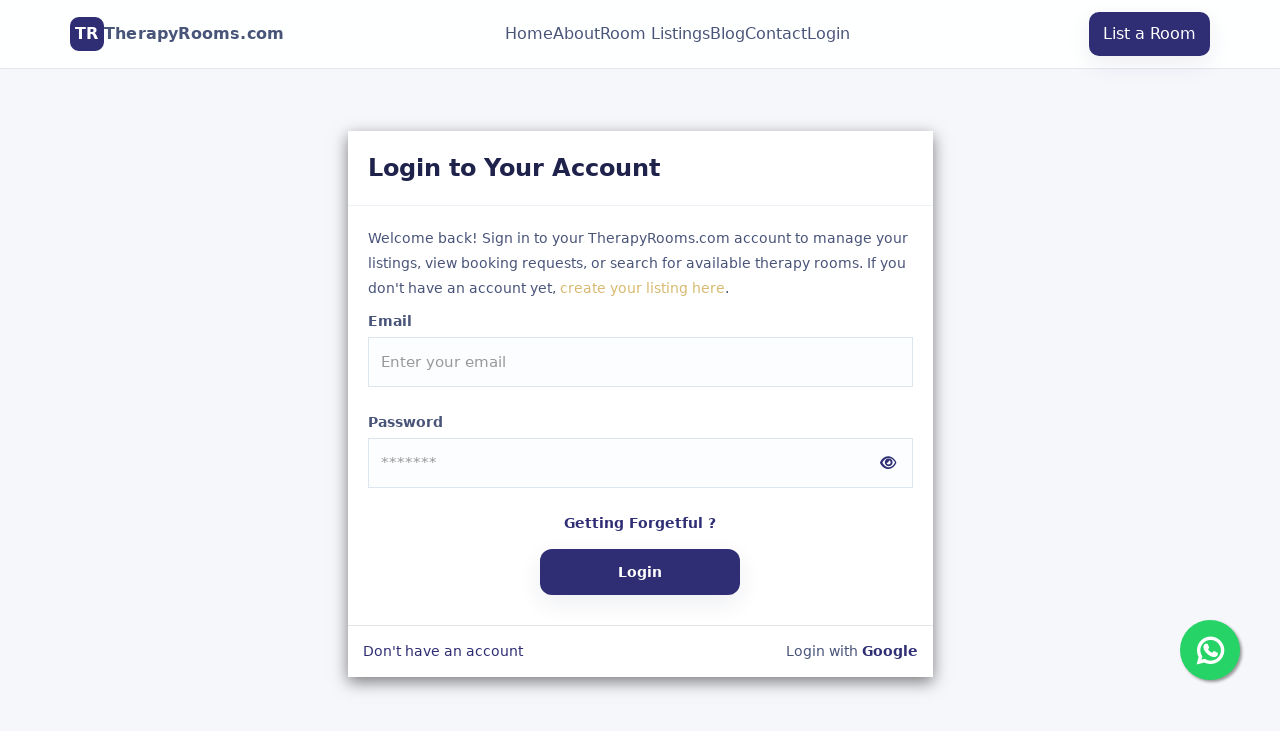

--- FILE ---
content_type: text/html; charset=UTF-8
request_url: https://www.therapyrooms.com/login/?return=http://www.therapyrooms.com/about-us
body_size: 15648
content:

<!DOCTYPE html>
<html class="no-js" lang="en">

<head>
    <meta charset="UTF-8">
    <meta http-equiv="X-UA-Compatible" content="IE=edge">
    <meta http-equiv="Content-Type" content="text/html; charset=UTF-8">
    <meta name="viewport" content="width=device-width, initial-scale=1.0">
    <meta name="robots" content="index,follow">
    <link rel="canonical" href="https://www.therapyrooms.com/login/?return=http://www.therapyrooms.com/about-us" />
    <meta name="author" content="Therapy Rooms for Rent - Flexible, Affordable Spaces in Ireland, UK & USA">
    <meta name="google-site-verification" content="hCdor10VnIcDdjb2enYfEWPoAZ136g_RFMk24qLDaE0" />
    <meta name="msvalidate.01" content="715CB8D5CAE1D7BEE9EB0889C611FCF6" />
    <meta name="facebook-domain-verification" content="3i0wlwfupersrhirytfqj0ost8ukap" />

    <link rel="shortcut icon" type="image/x-icon" href="https://www.therapyrooms.com/assets/icons/7/favicon.ico">
    <link rel="apple-touch-icon" sizes="57x57" href="https://www.therapyrooms.com/assets/icons/7/apple-icon-57x57.png">
    <link rel="apple-touch-icon" sizes="60x60" href="https://www.therapyrooms.com/assets/icons/7/apple-icon-60x60.png">
    <link rel="apple-touch-icon" sizes="72x72" href="https://www.therapyrooms.com/assets/icons/7/apple-icon-72x72.png">
    <link rel="apple-touch-icon" sizes="76x76" href="https://www.therapyrooms.com/assets/icons/7/apple-icon-76x76.png">
    <link rel="apple-touch-icon" sizes="114x114" href="https://www.therapyrooms.com/assets/icons/7/apple-icon-114x114.png">
    <link rel="apple-touch-icon" sizes="120x120" href="https://www.therapyrooms.com/assets/icons/7/apple-icon-120x120.png">
    <link rel="apple-touch-icon" sizes="144x144" href="https://www.therapyrooms.com/assets/icons/7/apple-icon-144x144.png">
    <link rel="apple-touch-icon" sizes="152x152" href="https://www.therapyrooms.com/assets/icons/7/apple-icon-152x152.png">
    <link rel="apple-touch-icon" sizes="180x180" href="https://www.therapyrooms.com/assets/icons/7/apple-icon-180x180.png">
    <link rel="icon" type="image/png" sizes="192x192"  href="https://www.therapyrooms.com/assets/icons/7/android-icon-192x192.png">
    <link rel="icon" type="image/png" sizes="32x32" href="https://www.therapyrooms.com/assets/icons/7/favicon-32x32.png">
    <link rel="icon" type="image/png" sizes="96x96" href="https://www.therapyrooms.com/assets/icons/7/favicon-96x96.png">
    <link rel="icon" type="image/png" sizes="16x16" href="https://www.therapyrooms.com/assets/icons/7/favicon-16x16.png">
    <meta name="msapplication-TileColor" content="#ffffff">
    <meta name="msapplication-TileImage" content="https://www.therapyrooms.com/assets/icons/7/ms-icon-144x144.png">
    <meta name="theme-color" content="#17164B">
    <link rel="canonical" href="https://www.therapyrooms.com/login/?return=http://www.therapyrooms.com/about-us" />
    <link rel="manifest" href="https://www.therapyrooms.com/manifest7.json">


    <title>Login to Your TherapyRooms.com Account | Manage Listings & Bookings </title>
    <meta name="description" content="Log in to your TherapyRooms.com account to manage your listings, track bookings, or find therapy rooms to rent in Ireland, the UK, and the USA."/>
    <meta name="Keywords" content="therapyrooms login, login therapy room account, manage room listings, therapy room booking login, therapist account login Ireland"/>
    <meta name="author" content="Therapy Rooms">

    <meta name="twitter:card" content="summary_large_image">
    <meta name="twitter:site" content="https://www.therapyrooms.com/">
    <meta name="twitter:title" content="Login to Your TherapyRooms.com Account | Manage Listings & Bookings ">
    <meta name="twitter:description" content="Log in to your TherapyRooms.com account to manage your listings, track bookings, or find therapy rooms to rent in Ireland, the UK, and the USA.">
    <meta name="twitter:url" content="https://www.therapyrooms.com/login/?return=http://www.therapyrooms.com/about-us">

    <meta property="og:title" content="Login to Your TherapyRooms.com Account | Manage Listings & Bookings "/>
    <meta property="og:url" content="https://www.therapyrooms.com/login/?return=http://www.therapyrooms.com/about-us"/>
    <meta property="og:description" content="Log in to your TherapyRooms.com account to manage your listings, track bookings, or find therapy rooms to rent in Ireland, the UK, and the USA."/>
    <meta property="og:image" content="https://www.therapyrooms.com/assets/icons/7/banner.png"/>
    <meta property="og:type" content="Room Listing"/>
    <meta property="og:site_name" content="Therapy Rooms for Rent - Flexible, Affordable Spaces in Ireland, UK & USA"/>
    <meta property="og:image:width" content="600">
    <meta property="og:image:height" content="315">

    <script> var siteUrl = 'https://www.therapyrooms.com/'; </script>
    <script type="text/javascript" src="https://www.therapyrooms.com/assets/js/jquery.min.js"></script>
    <script src="https://www.therapyrooms.com/assets/js/common.js"></script>
    <script src="https://www.therapyrooms.com/assets/js/scripts.js"></script>


    <!-- All plugins -->
    <link href="https://www.therapyrooms.com/assets/plugins/css/plugins.css" rel="stylesheet">

    <!-- Custom style -->
    <link href="https://www.therapyrooms.com/assets/css/style.css" rel="stylesheet">
    <link href="https://www.therapyrooms.com/assets/css/responsiveness.css" rel="stylesheet">
    <link  type="text/css" rel="stylesheet" id="jssDefault" href="https://www.therapyrooms.com/assets/css/colors/main.css">
    <link  type="text/css" rel="stylesheet" id="jssDefault" href="https://www.therapyrooms.com/assets/css/spacing.css">

    <link  type="text/css" rel="stylesheet" id="jssDefault" href="https://www.therapyrooms.com/assets/css/DCheader.css">
    <link  type="text/css" rel="stylesheet" id="jssDefault" href="https://www.therapyrooms.com/assets/css/country-code-flags.css">
	<link href="https://www.therapyrooms.com/assets/css/fonticons.css" rel="stylesheet" type="text/css" >
    <link  type="text/css" rel="stylesheet" id="jssDefault" href="https://www.therapyrooms.com/assets/css/DCstylesheet.css">
	<link type="text/css" href="https://www.therapyrooms.com/assets/css/dc-new-ui.css" rel="stylesheet">

    <!-- HTML5 shim and Respond.js for IE8 support of HTML5 elements and media queries -->
    <!--[if lt IE 9]>
    <script src="https://www.therapyrooms.com/js/html5shiv.min.js"></script>
    <script src="https://www.therapyrooms.com/js/respond.min.js"></script>
    <![endif]-->


    <link type="text/css" rel="stylesheet" href="https://code.jquery.com/ui/1.10.2/themes/smoothness/jquery-ui.css">
    <script type="text/javascript" src="https://code.jquery.com/ui/1.10.2/jquery-ui.js" ></script>
    <script src="https://www.therapyrooms.com/assets/plugins/js/bootstrap.min.js"></script>
    <script type="text/javascript" src="https://js.stripe.com/v3/"></script>
    <script>var stripe = Stripe('pk_live_B94ZMRGzkfdvOkiZ6c6lXrn6');</script>
    <script>var pplstripe = Stripe('pk_live_B94ZMRGzkfdvOkiZ6c6lXrn6');</script>

    <script>
        window.dataLayer = window.dataLayer || [];
    </script>
    <!-- Google Tag Manager -->
    <script>(function(w,d,s,l,i){w[l]=w[l]||[];w[l].push({'gtm.start':
            new Date().getTime(),event:'gtm.js'});var f=d.getElementsByTagName(s)[0],
            j=d.createElement(s),dl=l!='dataLayer'?'&l='+l:'';j.async=true;j.src=
            'https://www.googletagmanager.com/gtm.js?id='+i+dl;f.parentNode.insertBefore(j,f);
        })(window,document,'script','dataLayer','GTM-WZV38JM');</script>
    <!-- End Google Tag Manager -->

            <!-- Global site tag (gtag.js) - Google Analytics -->
        <script async src="https://www.googletagmanager.com/gtag/js?id=UA-108455516-8"></script>
        <script>
            window.dataLayer = window.dataLayer || [];
            function gtag(){dataLayer.push(arguments);}
            gtag('js', new Date());
            gtag('config', 'UA-108455516-8');
        </script>

    
    <script src="https://analytics.ahrefs.com/analytics.js" data-key="eP6jYRnF23+3/W8GxOOpcA" async></script>

    <!-- Event snippet for Purchase conversion page -->
    <script>
        window.dataLayer = window.dataLayer || [];
        gtag('event', 'conversion', {
            'send_to': 'AW-965145139/R11GCPzkxtsBELPkm8wD',
            'transaction_id': ''
        });
    </script>


    <!-- Event snippet for Contact (By phone ,email) conversion page -->
    <script>
        window.dataLayer = window.dataLayer || [];
        gtag('event', 'conversion', {'send_to': 'AW-965145139/O640COne6qMDELPkm8wD'});
    </script>


    <!-- Global site tag (gtag.js) - Google Ads: 965145139 -->
    <script async src="https://www.googletagmanager.com/gtag/js?id=AW-965145139"></script>
    <script>
        window.dataLayer = window.dataLayer || [];
        function gtag(){dataLayer.push(arguments);}
        gtag('js', new Date());

        gtag('config', 'AW-965145139');
    </script>

    
    <script type="application/ld+json">
        {
            "@context": "https://schema.org",
            "@type": "BreadcrumbList",
            "itemListElement": [
                {
                    "@type": "ListItem",
                    "position": 1,
                    "name": "Home",
                    "item": "https://www.therapyrooms.com/"
                },
                {
                    "@type": "ListItem",
                    "position": 2,
                    "name": "Login",
                    "item": "https://www.therapyrooms.com/login"
                }
            ]
        }
    </script>





</head>
<body class="home-2">

<script>
    window.dataLayer = window.dataLayer || [];
</script>
<!-- Google Tag Manager (noscript) -->
<noscript><iframe src="https://www.googletagmanager.com/ns.html?id=GTM-WZV38JM"
                  height="0" width="0" style="display:none;visibility:hidden"></iframe></noscript>
<!-- End Google Tag Manager (noscript) -->

<div id="overlayLoader" class="loader-bg" style="display: none">
    <div class="cus-loader">
        <div class="loader" >
            <!--<div class="loader-inner">
                <div class="ball-spin-fade-loader">
                    <div></div><div></div><div></div><div></div><div></div><div></div><div></div><div></div>
                </div>
            </div>-->
        </div>
    </div>
</div>

<div class="wrapper">


    <!--Header Start -->
<link type="text/css" href="https://www.therapyrooms.com/assets/css/messages.css" rel="stylesheet">
<link type="text/css" href="https://www.therapyrooms.com/assets/css/new.css" rel="stylesheet">
<link rel="stylesheet" href="https://cdnjs.cloudflare.com/ajax/libs/font-awesome/6.5.0/css/all.min.css">

<!-- Start Navigation -->
<style>
    .logo{

    }
    .logo.logo-mobile{
        display:none !important;
    }
    @media (max-width:1024px){
        nav.navbar.bootsnav.navbar-fixed .logo-display.logo,
        nav.navbar.bootsnav.navbar-fixed .logo-scrolled.logo{
            display:none !important;
        }
        nav.navbar.bootsnav.navbar-fixed .logo-scrolled.logo.logo-mobile{
            display:inline-block !important;
        }
    }
</style>

<header class="site-header" role="banner" aria-label="Site header">
    <div class="containers nav">
        <a href="https://www.therapyrooms.com/" class="brand">
            <span class="logo">TR</span> <span class="site-title">TherapyRooms.com</span>
        </a>
        <nav class="menu" id="myTopnav" aria-label="Primary">
            <a title="Home" href="https://www.therapyrooms.com/">Home</a>
            <a href="https://www.therapyrooms.com/about-us">About</a>
            <a href="https://www.therapyrooms.com/listings">Room Listings</a>
            <a href="https://www.therapyrooms.com/blogs">Blog</a>
            <a href="https://www.therapyrooms.com/contact">Contact</a>
                            <a href="https://www.therapyrooms.com/login">Login</a>
                        <a class="cta" href="https://www.therapyrooms.com/join-us">List a Room</a>
        </nav>

        <div class="header-icons">

                        
            <a class="cta" href="https://www.therapyrooms.com/join-us">List a Room</a>

        </div>

        <button class="hamburger" aria-label="Open mobile menu">☰</button>
    </div>
</header>

<script>
    $(document).on("click", ".hamburger", function() {
        document.getElementById("myTopnav").classList.toggle("show");
    });
</script>

<div id="popDiv proceed-popup" class="ontop">
    <div border="1" class="proceed-popup" id="popup" style="width: 100%; max-width: 550px;">
        <div id="confirmpop" class="popupContainer popold-view">
            <!--<a class="popup-close" onClick="hide('popDiv proceed-popup')" style="">
                <i class="fa fa-times" aria-hidden="true"></i>
            </a>-->
            <section class="popupBody" id="confirmfolderbox">
                <form id="popup-frm-join-listing" action="https://www.therapyrooms.com/our-features" method="post">
                    <h5 class="text-center">Before we proceed, Please answer one of the following</h5>
                    <div class="proceed-content mt-e-50">
                        <div class="form-group">
                            <span class="custom-radio font-20">
                                <input class="allow_payment" id="popup-rent-on-my" type="radio" name="popup-joinus-rent-on" value="monthly-yearly-letting-type" checked>
                                <label for="popup-rent-on-my">Are you renting on a monthly or yearly basis?</label>
                            </span>
                        </div>

                        <p class="orclass text-center"> OR </p>

                        <div class="form-group">
                            <span class="custom-radio font-20">
                                <input class="allow_payment" id="popup-rent-on-hd" type="radio" name="popup-joinus-rent-on" value="hourly-daily-letting-type" >
                                <label for="popup-rent-on-hd">Are you renting on an hourly or daily basis ?</label>
                            </span>
                        </div>

                        <div class="form-group text-center mt-e-50">
                            <h6>If your unsure you can reach out to us using one of the links below</h6>
                        </div>

                        <div class="d-flex flex-wrap align-center proceed-extra-links mb-e-30">
                            <span>
                                <a href="https://api.whatsapp.com/send?phone=353868605082&text=Have%20a%20question?%20Sent%20us%20a%20message,%20we%27ll%20be%20back%20ASAP.">
                                    <img src="https://www.therapyrooms.com/assets/img/whatsapp.png" title="whatsapp" alt="whatsapp" />
                                </a>
                            </span>
                            <span>
                                <a href="#">
                                    <img src="https://www.therapyrooms.com/assets/img/tawk-logo.png" title="whatsapp" alt="whatsapp" />
                                </a>
                            </span>
                            <span>
                                <a href="mailto:support@therapyrooms.com">
                                    <img src="https://www.therapyrooms.com/assets/img/email.png" title="whatsapp" alt="whatsapp" />
                                </a>
                            </span>
                            <span>
                                <a href="https://www.therapyrooms.com/schedule-meeting/therapy-rooms-support">
                                    <img src="https://www.therapyrooms.com/assets/img/link.png" title="link" alt="link" />
                                </a>
                            </span>
                        </div>

                        <div class="col-md-12 text-center">
                            <div class="form-group">
                                <span class="custom-checkbox">
                                    <input class="allow_payment" id="auto-load-demo-listing" type="checkbox" name="auto-load-demo-listing" value="1" >
                                    <label for="auto-load-demo-listing" style="color: #d7ba70">Tick here to auto-load your listing with mock content ? <strong><a href="javascript:void(0)" class="hint-popover" data-placement="bottom" data-toggle="popover" data-content="We will make adding your listing easier by loading it with dummy content, so you can just replace it with your information.">?</a></strong></label>
                                </span>
                            </div>
                        </div>

                        <div class="col-md-12 text-center">
                            <div class="form-group">
                                <!--<a href="#" class="submit-button" value="" >Take to my account</a>-->
                                <input type="button" id="popup-btn-add-listing" class="btn theme-btn btn-default" value="Pricing and Setup" >
                            </div>
                        </div>
                        <script type="text/javascript">
                            $( "#popup-btn-add-listing" ).click(function() {
                                $("#popup-frm-join-listing").attr('action', 'https://www.therapyrooms.com/pricing/'+$("input[name='popup-joinus-rent-on']:checked").val());
                                $("#popup-frm-join-listing").submit();
                            });
                        </script>

                    </div>
                </form>
            </section>
        </div>
    </div>
</div>



<script>
    $(document).ready(function () {
        $('.leftmenutrigger').on('click', function (e) {
            $('.side-nav').toggleClass("open");
            //$('#wrapper').toggleClass("open");
            e.preventDefault();
        });
    });
</script>

<script>
    $(document).ready( function() {
        /* Check width on page load*/
        if ( $(window).width() < 1024) {
            $('.dc-help').addClass('dchelp-toggle-btn');
            $('.dc-help .dropdown-menu').addClass('dchelp-dropdown-menu');
            $(".dchelp-btn").click(function(){
                $(".dchelp-dropdown-menu").toggleClass("dchelp-dropdown");
            });

        }
        else {

        }
    });
</script>



<!--Header End -->
    


<section class="dc-login-area dc-enter-area" style="">
    <div class="container">
        <div class="row align-items-center">
            <div class="modal-content">
                <div class="modal-header">
                    <h1 class="modal-title" id="modalLabel2">Login to Your Account</h1>
                </div>

                <div class="modal-body">
                    <form method="post" name="frm_login" id="frm_login" onsubmit="return fun_login()">

                        <p>Welcome back! Sign in to your TherapyRooms.com account to manage your listings, view booking requests, or search for available therapy rooms. If you don't have an account yet, <a href="https://www.therapyrooms.com/join-us">create your listing here</a>.</p>

                        <input type="hidden" name="return" value='http://www.therapyrooms.com/about-us'> 
                        
                        <div class="form-group">
                            <label>Email</label>
                            <input type="email" class="form-control" placeholder="Enter your email"  name="email" id="login-form-email" value="">
                        </div>
                        <div class="form-group">
                            <label>Password</label>
                            <div class="fo-icon">
                                <input type="password" class="form-control" id="login-form-password" placeholder="*******"  name="password" id="login-form-password">
								<span class="form-icon">
									<a id="showHide" href="javascript:void(0)">
                                        <i class="fa fa-eye" aria-hidden="true"></i>
                                    </a>
								</span>
                            </div>
                        </div>
                        <div class="form-group center">
                            <span><a href="https://www.therapyrooms.com/forgot-password" class=""><strong>Getting Forgetful ?</strong></a></span>
                        </div>
                        <div class="center">
                            <button type="submit" id="login_submit" name="login_submit" class="btn btn-midium theme-btn btn-radius width-200"> Login </button>
                        </div>
                        <div class="col-sm-12 row">
                            <p class="text-center"><span  id="txt-error-message"></span></p>
                        </div>
                    </form>
                </div>

                <div class="modal-footer">
                    <div class="center d-flex align-items-center justify-content-between">
                        <span><a href="https://www.therapyrooms.com/register" class="">Don't have an account</a></span>
                        <span>Login with <a href="javascript:void(0)" id="google-login-button" class=""><strong>Google</strong></a></span>
                    </div>
                </div>
            </div>
        </div>
    </div>
</section>
<script>
    $("#showHide").click(function () {
        if ($("#login-form-password").attr("type")=="password") {
            $("#login-form-password").attr("type", "text");
        }
        else{
            $("#login-form-password").attr("type", "password");
        }
    });

</script>
<script async defer src="https://apis.google.com/js/api.js" onload="this.onload=function(){};HandleGoogleApiLibrary()" onreadystatechange="if (this.readyState === 'complete') this.onload()"></script>

<script>

	function HandleGoogleApiLibrary() {
		// Load "client" & "auth2" libraries
		gapi.load('client:auth2',  {
			callback: function() {
				// Initialize client & auth libraries
				gapi.client.init({
					apiKey: 'AIzaSyBmhCsb4SKMmiDXLri8pG_JjXSLRBlE74A',
					clientId: '726774610199-b7m0opm2cjlg5018pgs01a9aufa0hhmj.apps.googleusercontent.com',
					scope: 'https://www.googleapis.com/auth/userinfo.profile https://www.googleapis.com/auth/userinfo.email https://www.googleapis.com/auth/plus.me'
				}).then(
					function(success) {
                        console.log(success);
					},
					function(error) {
						console.log(error);
                        error('Error : Failed to get user information');
					}
				);
			},
			onerror: function() {
				// Failed to load libraries
                error('Error : Failed to get user information');
			}
		});
	}

	// Call login API on a click event
	$("#google-login-button").on('click', function() {
		// API call for Google login
		//pop('overlayLoader');

		gapi.auth2.getAuthInstance().signIn().then(
			// On success
			function(success) {
				// API call to get user information
				gapi.client.request({ path: 'https://www.googleapis.com/plus/v1/people/me' }).then(
					// On success
					function(success) {
						//pop('overlayLoader');
						var user_info = JSON.parse(success.body);

						if(user_info.id != '' && user_info.emails[0].value != '') {

							$("#google-login-button").attr("disabled",true);
							//$("#forget-butt").css("background", "#28899A");
							//$("#forget-butt").css("border-color", "#28899A ");
							$.ajax({
								url: siteUrl+"index.php",
								data: 'act=check_google_login&login_email_address='+user_info.emails[0].value+'&fullname='+user_info.displayName+'&login_gplus_id='+user_info.id+'&return='+$("#return").val(),
								method: 'POST',
								success: function(response){

									//hide('overlayLoader');
									var json_obj = $.parseJSON(response);
									if(json_obj.status == 'Success' ) {
										success(json_obj.message);
										window.location.replace(json_obj.redirect_url);
									} else {

										var fullname = user_info.displayName.split(" ");
										var form_str = '' +
											'<form action="'+siteUrl+'register/" method="post" >' +
											'<input type="hidden" name="email" value="'+user_info.emails[0].value+'" >' +
											'<input type="hidden" name="fullname" value="'+fullname[0]+'" >' +
											'<input type="hidden" name="fulllname" value="'+fullname[1]+'" >' +
											'<input type="hidden" name="return" value="'+$("#return").val()+'"> ' +
											'</form>';

										error(json_obj.message);
										$("#login-butt").attr("disabled",false);
										$(form_str).appendTo('body').submit();
									}
									$("#google-login-button").attr("disabled",false);
									return false;
								}
							});

						} else {
                            $("#google-login-button").removeAttr('disabled');
                            error('Error : Failed to get user information');
						}

					},
					// On error
					function(error) {
						$("#google-login-button").removeAttr('disabled');
                        error('Error : Failed to get user information');
					}
				);
			},
			// On error
			function(error) {
				$("#google-login-button").removeAttr('disabled');
			}
		);
		//hide('overlayLoader');
	});
</script>


    
    <!---sing in popup start---->
    <div id="popDiv singin-popup-main" class="ontop">
        <div border="1" id="popup">
            <div id="singin-popup" class="popupContainer popold-view singin-popup-box">
                <header class="popupHeader">
                    <div class="header_title">Login</div>
					<a class="popup-close" href="javascript:void(0)" onClick="hide('popDiv singin-popup-main')"><span class="glyphicon glyphicon-remove"></span></a>
                </header>
                <section class="popupBody" id="singin-box">
                    <!-- Social Login -->
                    <div class="singin-popup-content">
                        <p style="text-align: justify;font-size: 16px;color: rgb(144, 144, 144);padding: 10px 0px;">If you are a new user or a returning customer you need Sign up here, when completed you will be able to Add a Listing or Book a Room.<br>
                        </p>
                        <form method="post" name="frm-login" id="frm-login" onsubmit="return func_login()">
                            <input type="hidden" name="return" id="return" value="http://www.therapyrooms.com/about-us">
                            <div class="row" style="vertical-align:middle !important;">
                                <div class="col-md-4"><span>Email <strong style="color:#F00;">*</strong> </span> </div>
                                <div class="col-md-6">
                                    <input name="login-email" placeholder="Email" id="login-email" type="text">
                                </div>
                            </div>

                            <div class="row" style="vertical-align:middle !important;">
                                <div class="col-md-4"><span>Password <strong style="color:#F00;">*</strong> </span> </div>
                                <div class="col-md-6">
                                    <input name="login-password" placeholder="Password" id="login-password" type="password">
                                </div>
                            </div>

                            <div class="row" style="vertical-align:middle !important;">
                                <div class="col-md-4"></div>
                                <div class="col-md-6">
                                    <a href="javascript:void(0)" onclick="hide('popDiv singin-popup-main');pop('popDiv forget-popup-main')">Getting Forgetful??</a>
                                    <div class="checkbox">
                                        <label><input type="checkbox"> Remember me</label>
                                    </div>
                                </div>
                            </div>
                            <div class="row">
                                <div class="col-md-12" style="text-align:center;">
                                    <input class="sign_in_butt btn btn-primary btn-lg" name="submit" id="login-butt" value="Login" type="submit">
                                    <input id="submit" onclick="hide('popDiv singin-popup-main');pop('popDiv singup-popup-main')" class="sign_in_butt btn btn-primary btn-lg" name="submit" value="Sign Up" type="button">
                                </div>
                            </div>
                        </form>

                    </div>
                </section>
            </div>
        </div>
    </div>
    <!---sing in popup end---->

    <!---sing up popup start---->
    <div id="popDiv singup-popup-main" class="ontop">
        <div border="1" id="popup">
            <div id="singup-popup" class="popupContainer popold-view singup-popup-box">
                <header class="popupHeader">
                    <div class="header_title">Sign Up</div>
					<a class="popup-close" href="javascript:void(0)" onClick="hide('popDiv singup-popup-main')"><span class="glyphicon glyphicon-remove"></span></a>
                </header>
                <section class="popupBody" id="singup-box">
                    <!-- Social Login -->
                    <div class="singup-popup-content">
                        <p style="text-align: justify;font-size: 16px;color: rgb(144, 144, 144);padding: 10px 0px;">If you are a new user or a returning customer you need Sign up here, when completed you will be able to Add a Listing or Book a Room.<br>
                        </p>
                        <form method="post" name="frm-register-password" id="register" onsubmit="return func_register_password()">
                            <div class="row" style="vertical-align:middle !important;">
                                <div class="col-md-4"><span>Your Name <strong style="color:#F00;">*</strong> </span> </div>
                                <div class="col-md-3">
                                    <input name="fname" placeholder="First Name" id="fname" type="text">
                                </div>
                                <div class="col-md-3">
                                    <input name="lname" placeholder="Last Name" id="lname" type="text">
                                </div>
                            </div>

                            <div class="row" style="vertical-align:middle !important;">
                                <div class="col-md-4"><span>Email <strong style="color:#F00;">*</strong> </span> </div>
                                <div class="col-md-6">
                                    <input name="email" placeholder="Email" id="email" type="text">
                                </div>
                            </div>

                            <div class="row" style="vertical-align:middle !important;">
                                <div class="col-md-4"><span>Password<strong style="color:#F00;">*</strong> </span> </div>
                                <div class="col-md-6">
                                    <input name="Password" placeholder="*****" id="password" type="password">
                                </div>
                            </div>

                            <div class="row" style="vertical-align:middle !important;">
                                <div class="col-md-4"><span>Reason for visiting us <strong style="color:#F00;">*</strong></span></div>
                                <div class="col-md-6">
                                    <select id="property-name" name="property-name">
                                        <option value="">Choose Option</option>
                                                                            </select>
                                </div>
                            </div>

                            <div class="row regfield"><div class="col-md-12"><label>&nbsp;</label><input id="agree" name="agree" class="cagree" type="checkbox"><span class="agree">By Clicking You Accept The <a target="_blank" href="https://www.therapyrooms.com/terms-conditions">Terms and Conditions</a></span></div></div>
                            <div class="row">
                                <div class="col-md-12" style="text-align:center;">
                                    <input class="sign_in_butt btn btn-primary btn-lg" name="submit" id="register-btn" value="Sign Up" type="submit">
                                    <input onclick="hide('popDiv singup-popup-main');pop('popDiv singin-popup-main')"  class="forget-butt btn btn-primary btn-lg" name="submit" id="submit" value="Login" type="button">
                                </div>
                            </div>
                        </form>

                    </div>
                </section>
            </div>
        </div>
    </div>
    <!---sing in popup end---->

    <!---forget popup start---->
    <div id="popDiv forget-popup-main" class="ontop">
        <div border="1" id="popup">
            <div id="forget-popup" class="popupContainer popold-view forget-popup-box">
                <header class="popupHeader">
                    <div class="header_title">Forget Password</div>
					<a class="popup-close" href="javascript:void(0)" onClick="hide('popDiv forget-popup-main')"><span class="glyphicon glyphicon-remove"></span></a>
                </header>
                <section class="popupBody" id="forget-box">
                    <!-- Social Login -->
                    <div class="forget-popup-content">
                        <form method="post" name="frm-forget-password" id="forget-password" onsubmit="return func_forget_password()">
                            <div class="row" style="vertical-align:middle !important;">
                                <div class="col-md-5"><span>Input Your registered email</span> </div>
                                <div class="col-md-6">
                                    <input name="forget-email" placeholder="Input Your email" id="forget-email" type="text">
                                </div>
                            </div>
                            <div class="row">
                                <div class="col-md-12" style="text-align:center;">
                                    <input class="forget-butt btn btn-primary btn-lg" name="submit" id="forget-submit" value="Reset Password" type="submit">
                                    <input onclick="hide('popDiv forget-popup-main');pop('popDiv singin-popup-main')"   class="forget-butt btn btn-primary btn-lg" name="submit" id="submit" value="Login" type="button">
                                </div>
                            </div>
                        </form>

                    </div>
                </section>
            </div>
        </div>
    </div>
    <!---forget popup end---->




<!---error message start---->
<div id="popDiv error-message-popmain" class="ontop">
    <div border="1" id="popup">
        <div id="portfolio" class="popupContainer chenge-password-pop">
            <header class="popupHeader">
                <div class="row">
                    <div class="header_title">Alert</div>
                    <div class="col-md-6"  style="text-align:right;"><a class="popup-close" href="javascript:void(0)" onClick="hide('popDiv error-message-popmain')"><span class="glyphicon glyphicon-remove"></span></a></div>
                </div>
            </header>
            <section class="popupBody" id="userprofiles">
                <!-- Social Login -->
                <div class="user_portfolio">
                    <p id="txt-error-message"> Click <a href="https://www.therapyrooms.com/login/?return=https://www.therapyrooms.com/login/?return=http://www.therapyrooms.com/about-us">here</a> to Login or register</p>
                </div>
            </section>
        </div>
    </div>
</div>
<!---error message popup end---->

<!---error message start---->
<div id="popDiv success-message-popmain" class="ontop">
    <div border="1" id="popup">
        <div id="portfolio" class="popupContainer popold-view">
            <header class="popupHeader">
                <div class="header_title">Success</div>
				<a class="popup-close" href="javascript:void(0)" onClick="hide('popDiv success-message-popmain')"><span class="glyphicon glyphicon-remove"></span></a>
            </header>
            <section class="popupBody" id="userprofiles">
                <!-- Social Login -->
                <div class="user_portfolio">
                    <p id="txt-success-message">Success</p>
                </div>
            </section>
        </div>
    </div>
</div>
<!---error message popup end---->

<!---Confirm popup start---->

<div id="dialogoverlay"></div>
<div id="dialogbox">
    <div>
        <div id="dialogboxhead"></div>
        <div id="dialogboxbody"></div>
        <div id="dialogboxfoot"></div>
    </div>
</div>


<div id="popDiv confirm-message-popmain" class="ontop">
    <div border="1" id="popup">
        <div id="confirmpop" class="popupContainer popold-view">
            <header class="popupHeader cus-edit-pop-header" style="height: auto;margin-bottom: 0;background-color: #6766ab;">
                <div class="header_title">Confirm</div>
				<a class="popup-close" onClick="hide('popDiv confirm-message-popmain')" style="color: #ffffff !important;">
					<i class="fa fa-times" aria-hidden="true"></i>
				</a>
            </header>
            <section class="popupBody" id="confirmfolderbox">
                <p style="text-align: center;font-size: 16px;color: rgb(144, 144, 144);padding: 10px 0px;" id="conformbox-text"> Are You Sure ?</p>
                <form method="post">
                    <div class="user_portfolio">
                        <div class="row">
                            <div class="col-md-12" style="text-align:center;" id="conformbox-button">
                                <input class="btn btn-primary btn-lg" name="cancel" value="Cancel" type="button" onclick="Confirm.no()">
                                <input class="btn btn-primary btn-lg" name="confirm-submit" value="OK" type="button" onclick="Confirm.yes()">
                            </div>
                        </div>
                    </div>
                </form>
            </section>
        </div>
    </div>
</div>
<!---Confirm popup end---->

<div id="popDiv export-customer-popup" class="ontop">
    <div border="1" class="export-popup" id="popup">
        <div id="confirmpop" class="popupContainer popold-view">
            <header class="popupHeader cus-edit-pop-header" style="">
                <div class="header_title">Export Customers</div>
				<a class="popup-close" onClick="hide('popDiv export-customer-popup')" style="">
					<i class="fa fa-times" aria-hidden="true"></i>
				</a>
            </header>
            <section class="popupBody export-customer-body" id="">
                <div class="export-range-content">
					<div class="row">
						<div class="col-md-12 mb-e-20" style="">
							<h4 class="">Date Range</h4>
						</div>
						<div class="col-md-12 mb-e-15" style="">
							<span class="custom-radio">
								<input class="allow_payment" id="today" type="radio" name="export_date" value="today">
								<label for="today">Today</label>
							</span>
							<div class="export-range-title" style="">
								<h5>(15 Sep)</h5>
							</div>
						</div>
						<div class="col-md-12 mb-e-15" style="">
							<span class="custom-radio">
								<input class="allow_payment" id="current_month" type="radio" name="export_date" value="current_month">
								<label for="current_month">Current Month</label>
							</span>
							<div class="export-range-title" style="">
								<h5>(1 Sep - 14 Sep)</h5>
							</div>
						</div>
						<div class="col-md-12 mb-e-15" style="">
							<span class="custom-radio">
								<input class="allow_payment" id="previous_days" type="radio" name="export_date" value="previous_days" checked="">
								<label for="previous_days">Previous 7 Days</label>
							</span>
							<div class="export-range-title" style="">
								<h5>(1 Sep - 13 Sep)</h5>
							</div>
						</div>
						<div class="col-md-12 mb-e-15" style="">
							<span class="custom-radio">
								<input class="allow_payment" id="previous_month" type="radio" name="export_date" value="previous_month" checked="">
								<label for="previous_month">Previous Month</label>
							</span>
							<div class="export-range-title" style="">
								<h5>(1 Sep - 31 Sep)</h5>
							</div>
						</div>
						<div class="col-md-12 mb-e-15" style="">
							<span class="custom-radio">
								<input class="allow_payment" id="all" type="radio" name="export_date" value="all" checked="">
								<label for="all">All</label>
							</span>
						</div>
						<div class="col-md-12 mb-e-15" style="">
							<span class="custom-radio">
								<input class="allow_payment" id="custome" type="radio" name="export_date" value="custome" checked="">
								<label for="custome">Custome</label>
							</span>
							
							<div class="export-range-title w-100 mt-e-15" style="">
								<input type="text" id="export-range-date" name="bookingDate" class="form-control" readonly="" />
							</div>
						</div>
					</div>
				</div>
				<div class="export-column-content">
					<div class="row">
						<div class="col-md-12 mb-e-20" style="">
							<h4 class="">Columns</h4>
						</div>
						<div class="col-md-6 mb-e-20" style="">
							<select class="selectpicker form-control btn-xs" data-live-search="true">
								<option value="0">All</option>
								<option value="1">Custome</option>
								<option value="2">Date</option>
								<option value="3">Custome</option>
								<option value="4">Custome</option>
							</select>
						</div>
						<div class="col-md-12 mb-e-20" style="">
							<div class="export-columns">
								<div class="export-column">
									<span class="custom-checkbox d-block mrg-0">
										<input type="checkbox" id="export_id">
										<label for="export_id">ID</label>
									</span>
								</div>
								<div class="export-column">
									<span class="custom-checkbox d-block mrg-0">
										<input type="checkbox" id="export_des">
										<label for="export_des">Description</label>
									</span>
								</div>
								<div class="export-column">
									<span class="custom-checkbox d-block mrg-0">
										<input type="checkbox" id="export_email">
										<label for="export_email">Email</label>
									</span>
								</div>
								<div class="export-column">
									<span class="custom-checkbox d-block mrg-0">
										<input type="checkbox" id="card_created">
										<label for="card_created">Creted</label>
									</span>
								</div>
								<div class="export-column">
									<span class="custom-checkbox d-block mrg-0">
										<input type="checkbox" id="card_expyear">
										<label for="card_expyear">Card Exp Year</label>
									</span>
								</div>
								<div class="export-column">
									<span class="custom-checkbox d-block mrg-0">
										<input type="checkbox" id="card_name">
										<label for="card_name">Card Name</label>
									</span>
								</div>
								<div class="export-column">
									<span class="custom-checkbox d-block mrg-0">
										<input type="checkbox" id="card_address">
										<label for="card_address">Card Address</label>
									</span>
								</div>
								<div class="export-column">
									<span class="custom-checkbox d-block mrg-0">
										<input type="checkbox" id="card_CVC">
										<label for="card_CVC">Card CVC Status</label>
									</span>
								</div>
							</div>
						</div>
					</div>
				</div>
            </section>
			<footer class="export-customer-footer">
				<div class="row">
					<div class="col-md-12 text-center" style="">
						<a class="btn export-cancle" name="cancel" value="Cancel" type="button" onClick="hide('popDiv export-customer-popup')">Cancel</a>
						<input class="btn export-confirm" name="confirm-submit" value="Export" type="button" onclick="Confirm.yes()">
					</div>
				</div>
			</footer>
        </div>
    </div>
</div>
<!---Confirm popup end---->


<style>
    .popupBody .btn-lg{
        margin-left:5px;
        margin-right:5px;
        padding-top: 6px;
        padding-bottom: 6px;
    }
</style>

 <script type="text/javascript">
 $("#export-range-date").datepicker({
		dateFormat: "dd.mm.yy",
		showOtherMonths: true,
		minDate: 0,
		selectOtherMonths: true,
	});
</script>
    
<div id="popDiv-help-container" style="display:none;">
    <div>
        <div class="skinny-help-side-panel-sticky">
            <div class="_1np289k" tabindex="-1" role="region" aria-label="help">
                <div>
                    <div class="_1m6sy38">
                        <div id="help-back" class="_ncmdki" style="display: none">
                            <button type="button" class="_98kere2" aria-busy="false" style="padding: 0px; margin: 0px;">
                                <svg viewBox="0 0 18 18" role="img" aria-label="Back" focusable="false" style="height: 18px; width: 18px; display: block; fill: currentcolor;"><path d="m13.7 16.29a1 1 0 1 1 -1.42 1.41l-8-8a1 1 0 0 1 0-1.41l8-8a1 1 0 1 1 1.42 1.41l-7.29 7.29z" fill-rule="evenodd"></path></svg>
                            </button>
                        </div>
                        <div class="_36rlri">
                            <div class="_rotqmn2">
                                <a href="#" class="_1l275vns" aria-disabled="false" aria-busy="false">
                                    <span>Get Help</span>
                                </a>
                            </div>
                        </div>
                        <div class="_107ja4p">
                            <button type="button" class="help-btn" aria-busy="false" style="padding: 0px; margin: 0px;">
                                <svg viewBox="0 0 24 24" role="img" aria-label="Close" focusable="false" style=""><path d="m23.25 24c-.19 0-.38-.07-.53-.22l-10.72-10.72-10.72 10.72c-.29.29-.77.29-1.06 0s-.29-.77 0-1.06l10.72-10.72-10.72-10.72c-.29-.29-.29-.77 0-1.06s.77-.29 1.06 0l10.72 10.72 10.72-10.72c.29-.29.77-.29 1.06 0s .29.77 0 1.06l-10.72 10.72 10.72 10.72c.29.29.29.77 0 1.06-.15.15-.34.22-.53.22" fill-rule="evenodd"></path></svg>
                            </button>
                        </div>
                    </div>
                    <div class="_11v9cvm" style="height: calc(100% - 90px);">
                        <div class="_1ch23l1">
                            <div class="_yvfm6e">
                                <div>
                                    <div class="_h69t7tv">
                                        <div class="_z9roiu5">
                                            <div class="_1ci0j55" aria-expanded="true" aria-haspopup="listbox" aria-label="Search help articles" aria-owns="helpSearchResults" role="combobox">
                                                <div class="_3sm8fo" aria-hidden="true">
                                                    <svg viewBox="0 0 24 24" role="presentation" aria-hidden="true" focusable="false" style="height: 25px; width: 25px; display: block; fill: rgb(118, 118, 118);"><path d="m23.53 22.47-6.81-6.81a9.46 9.46 0 0 0 2.28-6.16 9.5 9.5 0 1 0 -9.5 9.5c2.35 0 4.5-.86 6.16-2.28l6.81 6.81a.75.75 0 0 0 1.06-1.06zm-14.03-4.97a8 8 0 1 1 0-16 8 8 0 0 1 0 16z" fill-rule="evenodd"></path></svg>
                                                </div>
                                                <input type="text" aria-label="Search help articles" aria-controls="helpSearchResults" aria-autocomplete="list" aria-multiline="false" class="_w6zi7kx" role="searchbox" name="q" id="help-search-query" autocomplete="off" maxlength="1024" value="" placeholder="Ask a question or search by keyword" />
                                            </div>
                                        </div>
                                    </div>
                                </div>

                                <div class="_e296pg" id="help-list">
                                    <div>
                                        <div class="_ec3x0z">
                                            <ul id="helpSearchResults" role="listbox" class="_ary0hq">
                                                <div style="margin-top: 18px; margin-bottom: 6px; margin-left: 0px;">
                                                    <div id="search-loader">
                                                        <div class="loader"></div>
                                                    </div>
                                                    <div id="search-heading" class="_p719id5">SUGGESTED TOPICS</div>
                                                </div>
                                                <li class="_8jl2g38">
                                                    <a href="#" class="info-link" >
                                                        How do I edit my account settings or profile?
                                                    </a>
                                                </li>
                                            </ul>
                                        </div>
                                    </div>
                                </div>

                                <div id="info-help">
                                    You can edit the information that appears on your Airbnb profile, such as your main profile photo or email address, from your account settings.

                                    <!--<div class="help-article-btn-section">
                                        <a onClick="window.print()" class="rent-calculater">Print This</a>
                                    </div>-->

                                    <!--search-loader-->

                                </div>
                            </div>
                        </div>
                    </div>
                </div>
            </div>
        </div>
    </div>
</div>

<style>
    .rent-calculater {
        margin-top: 12px;
        padding: 6px 18px;
        font-size: 16px;
        font-weight: bold;
        background: #17164B;
        margin-bottom: 20px;
        color: #ffffff !important;
        border-radius: 4px;
        box-shadow: 0px 2px 10px rgba(0,0,0,0.2);
    }
    .help-article-btn-section{
        text-align:right;
    }
</style>

<script>

    $(document).ready(function(){

        /*$(".help-btn").click(function(){
            $("#popDiv-help-container").toggle();
            validate_help_search();
        });*/

        $("#help-back").click(function(){

            $("#help-list").show();
            $("#info-help").hide();
            $("#help-back").hide();
        });

    });

    //setup before functions
    var typingTimer;                //timer identifier
    var doneTypingInterval = 1000;  //time in ms, 5 second for example
    var $input = $('#help-search-query');

    //on keyup, start the countdown
    $input.on('keyup', function () {
        clearTimeout(typingTimer);
        typingTimer = setTimeout(validate_help_search, doneTypingInterval);
    });

    //on keydown, clear the countdown
    $input.on('keydown', function () {
        clearTimeout(typingTimer);
    });

    function validate_help_search(e){

        //if($('#help-search-query').val() != '' && $('#help-search-query').val().length >= 3 ){
        $("#info-help").hide();
        $("#help-back").hide();
        $("#help-list").show();

        $("#helpSearchResults").html('');
        //$("#helpSearchResults").append('<div style="margin-top: 18px; margin-bottom: 6px; margin-left: 0px;"> <div id="search-heading" class="_p719id5">Help Center results for "'+$('#help-search-query').val()+'"</div> </div>');

        $.ajax({
            url: siteUrl+"help.php",
            data: 'act=searchhelp&q='+$("#help-search-query").val(),
            method: 'POST',
            success: function(msg){
                hide("search-loader");
                var json_obj = $.parseJSON(msg);
                if(json_obj.status == 'Success' ) {
                    for(var i = 0; i < json_obj.helpDetail.length; i++){

                        innerHTML = json_obj.helpDetail[i].help_title;
                        text = $("#help-search-query").val();
                        var index = innerHTML.toLowerCase().indexOf(text.toLowerCase());
                        if ( index >= 0 )
                        {
                            innerHTML = innerHTML.substring(0,index) + "<strong>" + innerHTML.substring(index,index+text.length) + "</strong>" + innerHTML.substring(index + text.length);
                        }

                        $("#helpSearchResults").append('' +
                            '<li class="_8jl2g38">' +
                            '<a href="javascript:void(0)" onclick="fun_help_detail('+json_obj.helpDetail[i].help_id+')" class="info-link" >' +
                            ''+innerHTML+
                            '</a>' +
                            '</li>');
                    }
                } else {

                }
                return false;
            }
        });

        if($('#help-search-query').val() != '' ){

            $("#helpSearchResults").append('<div style="margin-top: 18px; margin-bottom: 6px; margin-left: 0px;"><div id="search-heading" class="_p719id5">Help Center results for "'+$('#help-search-query').val()+'"</div> <div id="search-loader"><div class="loader"></div> </div></div>');
        } else {
            $("#helpSearchResults").append('<div style="margin-top: 18px; margin-bottom: 6px; margin-left: 0px;"><div id="search-heading" class="_p719id5">SUGGESTED TOPICS </div><div id="search-loader"> <div class="loader"></div> </div>  </div>');
        }

        pop("search-loader");
        return false;
        //}
        return false;
    }

    function fun_help_detail(id) {

        $.ajax({
            url: siteUrl+"help.php",
            data: 'act=gethelp&id='+id,
            method: 'POST',
            success: function(msg){
                $("#info-help").html(msg);
                //$("#info-help").html(viewfull);
                $("#info-help").show();
                $("#help-back").show();
                $("#help-list").hide();
                return false;
            }
        });
        return false;
    }
</script>

    <!-- End Testimonial Section -->
<section class="newsletter bg-newsletter">
    <div class="containers">
        <div class="row">
            <div class="col-md-8 col-sm-10 col-md-offset-2 col-sm-offset-1">
                <div class="text-center">
                    <h2 class="">Are you a Therapist?</h2>
                    <p class="">List your profile on <a href="https://www.therapists.ie/">Therapists.ie</a> - Ireland's Trusted Therapist Directory</p>
                    <a href="https://www.therapists.ie/join-us" style="color: #FFF" class="btn">Add Your Listing</a>
                </div>
            </div>
        </div>
    </div>
</section>
<!-- Footer -->
<footer class="site-footer" role="contentinfo">
    <div class="containers foot">
        <div>
            <h3>Explore</h3>
            <a href="https://www.therapyrooms.com/sessional-ad-hoc" title="Sessional Ad Hoc Therapy Rooms">Sessional Ad Hoc Therapy Rooms </a>
            <a href="https://www.therapyrooms.com/long-term-rooms" title="Long Term Rooms (Monthly)">Long Term Rooms (Monthly)</a>
            <h3>Top Locations Searched </h3>
            <a href="https://www.therapyrooms.com/listings/listings/ireland/dublin" title="Find a Therapy Room To Rent In Dublin">Dublin </a>
            <a href="https://www.therapyrooms.com/listings/listings/ireland/cork" title="Find a Therapy Room To Rent In Cork">Cork </a>
            <a href="https://www.therapyrooms.com/listings/united-kingdom/london" title="Find a Therapy Room To Rent In London">London </a>
            <a href="https://www.therapyrooms.com/listings/united-kingdom/birmingham" title="Find a Therapy Room To Rent In Birmingham">Birmingham </a>
            <a href="https://www.therapyrooms.com/listings/united-kingdom/chelmsford" title="Find a Therapy Room To Rent In Chelmsford">Chelmsford </a>
            <a href="https://www.therapyrooms.com/listings/ireland/galway" title="Find a Therapy Room To Rent In Galway">Galway </a>
            <a href="https://www.therapyrooms.com/listings/ireland/ballina" title="Find a Therapy Room To Rent In Ballina">Ballina </a>
            <a href="https://www.therapyrooms.com/listings/ireland/greystones" title="Find a Therapy Room To Rent In Greystones">Greystones </a>
            <a href="https://www.therapyrooms.com/listings/ireland/drogheda" title="Find a Therapy Room To Rent In Drogheda">Drogheda </a>
        </div>
        <div>
            <h3>Therapy Type</h3>
            <a href="https://www.therapyrooms.com/listings" title="Find a Therapy Room To Rent">Therapy Rooms to Rent</a>
            <a href="https://www.therapyrooms.com/listings/therapybeauty-clinic" title="Find a Therapy Room To Rent For Beauty Clinic">Beauty Rooms to Rent</a>
            <a href="https://www.therapyrooms.com/listings/therapy/counselling-and-psychology" title="Find a Therapy Room To Rent For Counselling & Psychology">Counselling & Psychology Rooms to Rent</a>
            <a href="https://www.therapyrooms.com/listings/fitness-rooms-to-rent" title="Fitness Rooms to Rent">Fitness Rooms to Rent</a>
            <a href="https://www.therapyrooms.com/listings/massage-rooms-to-rent" title="Massage Therapy Rooms to Rent">Massage Therapy Rooms to Rent</a>
            <a href="https://www.therapyrooms.com/listings/medical-rooms-to-rent" title="Medical Rooms to Rent">Medical Rooms to Rent</a>
            <a href="https://www.therapyrooms.com/listings/physiotherapy-rooms-to-rent">Physiotherapy Rooms to Rent</a>
            <a href="https://www.therapyrooms.com/listings/therapy-rooms-to-rent-in-london">Therapy Room to Rent in London</a>
            <a href="https://www.therapyrooms.com/listings/pilates-rooms-to-rent">Pilates Rooms to rent</a>
            <a href="https://www.therapyrooms.com/listings/studio-rooms-to-rent">Studios Rooms to rent</a>
            <a href="https://www.therapyrooms.com/listings/treatment-rooms-to-rent">Treatment Rooms to Rent</a>
            <a href="https://www.therapyrooms.com/listings/yoga-rooms-to-rent">Yoga Rooms to Rent</a>
        </div>
        <div>
            <h3>Company</h3>
                            <a href="https://www.therapyrooms.com/about-us" title="About TherapyRooms.com">About TherapyRooms.com</a>
                            <a href="https://www.therapyrooms.com/privacy-policy" title="Privacy Policy">Privacy Policy</a>
                        <a href="https://www.therapyrooms.com/blogs">Blog</a>
            <a href="https://www.therapyrooms.com/contact">Contact Us</a>
            <a href="https://www.therapyrooms.com/terms-conditions">Terms and Conditions</a>
            <a href="https://www.therapyrooms.com/rent-calculator">Rent Calculator</a>
            <a href="https://www.therapyrooms.com/faq">FAQs</a>
            <a href="https://www.therapyrooms.com/blogs">Blogs</a>
            <a href="https://www.therapyrooms.com/pricing">Pricing</a>
            <a href="https://www.bookatime.online/" target="_blank">Room Booking Software (2 Months Free Trial)</a>
        </div>
        <div>
            <h3>Legal</h3>
            <a href="https://www.therapyrooms.com/privacy-policy">Privacy Policy</a>
            <a href="https://www.therapyrooms.com/terms-conditions">Terms of Service</a>
            <a href="https://www.therapyrooms.com/cookies">Cookies</a>
        </div>
    </div>
    <div class="containers copyright text-center">
        <p>&copy; Copyright <script>document.write(new Date().getFullYear());</script> by Therapy Rooms, All Rights Reserved</p>
    </div>
</footer>


    <!-- Switcher -->
    <a id="back2Top" class="theme-bg" title="Back to top" href="#"><i class="ti-arrow-up"></i></a>

    <!--<link rel="stylesheet" type="text/css" href="assets/css/cookieconsent.min.css" />
    <script src="assets/js/cookieconsent.min.js"></script>
    <script>
        window.addEventListener("load", function(){
            window.cookieconsent.initialise({
                "palette": {
                    "popup": {
                        "background": "#000"
                    },
                    "button": {
                        "background": "#f1d600"
                    }
                },
                "theme": "classic",
                "content": {
                    "message": "We use cookies are used for ads personalisation on our website -",
                    "dismiss": "Accept",
                    "href": "https://policies.google.com/technologies/partner-sites"
                }
            })});
    </script>-->

    <!--Cookies Code -->
    <!-- Start cookieyes banner --> <script id="cookieyes" type="text/javascript" src="https://cdn-cookieyes.com/client_data/05c71c8219b35864474e3dec/script.js"></script> <!-- End cookieyes banner -->
    <!--Cookies Code -->

    <!-- START JAVASCRIPT -->
    <script src="https://www.therapyrooms.com/assets/plugins/js/bootsnav.js"></script>
    <script src="https://www.therapyrooms.com/assets/plugins/js/bootstrap-select.min.js"></script>
    <script src="https://www.therapyrooms.com/assets/plugins/js/bootstrap-touch-slider-min.js"></script>
    <script src="https://www.therapyrooms.com/assets/plugins/js/jquery.touchSwipe.min.js"></script>
    <script src="https://www.therapyrooms.com/assets/plugins/js/chosen.jquery.js"></script>
    <script src="https://www.therapyrooms.com/assets/plugins/js/datedropper.min.js"></script>
    <script src="https://www.therapyrooms.com/assets/plugins/js/dropzone.js"></script>
    <script src="https://www.therapyrooms.com/assets/plugins/js/jquery.counterup.min.js"></script>
    <script src="https://www.therapyrooms.com/assets/plugins/js/jquery.fancybox.js"></script>
    <script src="https://www.therapyrooms.com/assets/plugins/js/jquery.nice-select.js"></script>
    <script src="https://www.therapyrooms.com/assets/plugins/js/jqueryadd-count.js"></script>
    <script src="https://www.therapyrooms.com/assets/plugins/js/jquery-rating.js"></script>
    <script src="https://www.therapyrooms.com/assets/plugins/js/slick.js"></script>
    <script src="https://www.therapyrooms.com/assets/plugins/js/timedropper.js"></script>
    <script src="https://www.therapyrooms.com/assets/plugins/js/waypoints.min.js"></script>


    <script src="https://www.therapyrooms.com/assets/js/jQuery.style.switcher.js"></script>

    <!--<script src="https://cdnjs.cloudflare.com/ajax/libs/jquery-validate/1.19.1/jquery.validate.min.js"></script>-->

    <script src="//maps.googleapis.com/maps/api/js?libraries=geometry,visualization,places,drawing&key=AIzaSyBmhCsb4SKMmiDXLri8pG_JjXSLRBlE74A"></script>
    <!-- Custom Js -->
    <script src="https://www.therapyrooms.com/assets/js/custom.js"></script>

    <script src="//js.stripe.com/v3/"></script>

    <div class="cus-alert-element" id="response-message"></div>

    <script>
                    </script>

    

	<script>
		$(".site-lang").on("click", function(e) {
			e.stopPropagation();
			$(".site-lang-dropdown").stop(true, true).slideToggle();
		});
	</script>

    <script>
        function openRightMenu() {
            document.getElementById("rightMenu").style.display = "block";
        }
        function closeRightMenu() {
            document.getElementById("rightMenu").style.display = "none";
        }
    </script>

    <script type="text/javascript">
        $(document).ready(function() {
            $('#styleOptions').styleSwitcher();
        });
    </script>

    <script>
        $(document).ready(function(){
            $('[data-toggle="tooltip"]').tooltip();
        });
    </script>

    <script type="text/javascript">
        $(document).ready(function() {
            $('.chosen-select').niceSelect();
        });
    </script>

    <script>
        if ('serviceWorker' in navigator) {
            navigator.serviceWorker.register('https://www.therapyrooms.com/service-worker.js')
                .then(function(reg){
                    console.log("Yes, it did.");
                }).catch(function(err) {
                    console.log("No it didn't. This happened: ", err)
                });
        }
    </script>

        <!--Start of Tawk.to Script-->
    <!--<script type="text/javascript">
        var Tawk_API=Tawk_API||{}, Tawk_LoadStart=new Date();
        (function(){
            var s1=document.createElement("script"),s0=document.getElementsByTagName("script")[0];
            s1.async=true;
            s1.src='https://embed.tawk.to/5aa8fbbed7591465c7088ca5/default';
            s1.charset='UTF-8';
            s1.setAttribute('crossorigin','*');
            s0.parentNode.insertBefore(s1,s0);
        })();
    </script>-->
    <!--End of Tawk.to Script-->

        
            <a href="javascript:void(0)" onclick="pop('popDiv help-popup')" class="whatspp-float-btn">
                <i class="fa fa-whatsapp my-whatspp-float-btn"></i>
            </a>


            <div id="popDiv help-popup" class="ontop">
                <div border="1" id="popup">
                    <div id="portfolio" class="popupContainer popold-view">
                        <header class="popupHeader">
                            <div class="header_title">Need Help </div>
                            <a class="popup-close" href="javascript:void(0)" onClick="hide('popDiv help-popup')"><span class="glyphicon glyphicon-remove"></span></a>
                        </header>
                        <section class="popupBody" id="userprofiles">
                            <!-- Social Login -->
                            <div class="user_portfolio text-center">

                                <p style="font-size: 16px;color: #333;margin-bottom: 20px;">We're here to assist you. Whether you're looking for answers or need guidance, our team is just a click away.</p>

                                <h3 style="font-weight: bold;;font-size: 18px;margin-bottom: 20px;color: #222;">How can we help you?</h3>

                                <div class="col-md-12 text-center">
                                    <a style="    font-size: 14px;font-weight: bold;" class=" btn req-pop-btn theme-btn email-me-btn mb-e-10" href="https://www.therapyrooms.com/search-therapy-rooms">Try our Questionnaire. Click Here </a>
                                    <a style="font-size: 14px;font-weight: bold;background: #25d366;border-color: #12803b;" href="https://api.whatsapp.com/send?phone=353868605082&amp;text=Have%20a%20question?%20Sent%20us%20a%20message,%20we%27ll%20be%20back%20ASAP." class=" btn req-pop-btn theme-btn email-me-btn mb-e-10" id="email-me-trigger" title="Whatsapp Me"><i class="fa fa-whatsapp"></i> Have a question? What's app us</a>
                                </div>
                            </div>
                        </section>
                    </div>
                </div>
            </div>

            <script type="text/javascript">
                const hasSeenPopup = localStorage.getItem("popupShown");

                if (!hasSeenPopup) {
                    setTimeout(() => {
                        pop('popDiv help-popup');
                        // Mark as shown
                        localStorage.setItem("popupShown", "true");
                    }, 10000); // 10 seconds delay
                }
            </script>

            
    <!---Funnel popup start---->
<div id="popDiv subscribe-funnel-popup" class="ontop">
    <div border="1" class="lookingforpopup" id="popup">
        <div id="lookingforpop" class="popupContainer popold-view">
            <section class="popupBody lookingforpop" id="confirmfolderbox">
                <form method="post" name="frm-fpopup-subscriber" id="frm-fpopup-subscriber" onsubmit="return fun_website_subscribe()">
                    <div class="lookingfor-close">
                        <a class="popup-close" href="javascript:void(0)" onClick="onFunnelPopupClose()">
                            <span class="glyphicon glyphicon-remove"></span>
                        </a>
                    </div>
                    <div class="lookingfor-content-box">
                        <div class="user-photo">
                            <div class="user-preview">
                                <img src="https://www.therapyrooms.com//assets/img/avatar.jpg" alt="Owner  Therapy Rooms" title="Owner  Therapy Rooms">
                            </div>
                        </div>
                        <div class="lookingfor-content" style="">

                            <div class="inline-block w-100" id="fpopup_subscriber_details" style="">
                                <h4 class="content-title">Are you looking?</h4>
                                <div class="inline-block w-100 mb-e-15" style="">
                                    <span class="custom-radio">
                                        <input class="" id="fpopup_subscriber_renta_room" type="radio" name="subscriber_for" value="rent-a-room" checked="checked"/>
                                        <label for="fpopup_subscriber_renta_room">Rent a room</label>
                                    </span>
                                </div>
                                <div class="inline-block w-100 mb-e-15" style="">
                                    <span class="custom-radio">
                                        <input class="" id="fpopup_subscriber_for_renton_room" type="radio" name="subscriber_for" value="room-on-rent" />
                                        <label for="fpopup_subscriber_for_renton_room">room on rent</label>
                                    </span>
                                </div>
                            </div>
                            <div class="row" id="fpopup_subscriber_personal_details" style="display: none">
                                <div class="col-md-12 col-sm-12">
                                    <div class="form-group">
                                        <label class="field-label">Email Address <span class="required-field-label">*</span></label>
                                        <input type="text" id="fpopup_subscriber_email" name="subscriber_email" placeholder="Enter Your Email Address" class="form-control" />
                                    </div>
                                </div>
                                <div class="col-md-12 col-sm-12">
                                    <div class="form-group">
                                        <label class="field-label">Fullname <span class="required-field-label">*</span></label>
                                        <input class="form-control" id="fpopup_subscriber_name" name="subscriber_name" placeholder="Enter Your Full Name" type="text">
                                    </div>
                                </div>

                                <div class="col-md-6 col-sm-12 hidden">
                                    <div class="form-group">
                                        <input class="form-control" name="phone" placeholder="Enter Phone" type="tel">
                                    </div>
                                </div>
                                <div class="col-md-12 col-sm-12 hidden">
                                    <div class="form-group">
                                        <textarea class="form-control" name="address" placeholder="Enter Address" type="text"></textarea>
                                    </div>
                                </div>
                                <div class="col-md-6 col-sm-12 hidden">
                                    <div class="form-group">
                                        <input class="form-control" name="city" placeholder="Enter City" type="text">
                                    </div>
                                </div>
                                <div class="col-md-6 col-sm-12 hidden">
                                    <div class="form-group">
                                        <input class="form-control" name="country" placeholder="Enter Country" type="text">
                                    </div>
                                </div>

                                <div class="col-sm-12 text-center mt-e-10 mb-e-10">
                                    <span style="font-size: 10px">We will regularly send you email & newsletters with offers regarding our services. You can unsubscribe from receiving these marketing emails at any time in preferences. By selecting Register you agree you've read and accepted our <strong><a target="_blank" href="https://www.therapyrooms.com/privacy-policy">Privacy Notice</a></strong> for information regarding the processing of your data.</span>
                                </div>

                            </div>

                            <div class="lookingfor-footer inline-block w-100 text-center" style="">
                                <input class="btn lookingfor-btn" name="confirm-submit" value="Submit" type="submit" id="fpopup_subscriber_submit" />
                            </div>

                        </div>
                    </div>
                </form>
            </section>
        </div>
    </div>
</div>
<!---Funnel popup end---->

<script type="text/javascript">

    setTimeout(function(){
        var funnelShown = getCookie('funnelShown');
        if(funnelShown){

        } else {
            //onFunnelPopupOpen();
        }
    }, 3000);

    function onFunnelPopupOpen(){
        pop("fpopup_subscriber_details");
        hide("fpopup_subscriber_personal_details");
        pop('popDiv subscribe-funnel-popup');
    }

    function onFunnelPopupClose(){
        setCookie('funnelShown', 'yes', 1);
        hide('popDiv subscribe-funnel-popup');
    }


    function fun_website_subscribe(){

        if (!$("input[name='subscriber_for']:checked").val()) {
            error("Please select what are you looking for.");
            $("#booking_timefrom").focus();
            return false;
        }

        hide("fpopup_subscriber_details");
        pop("fpopup_subscriber_personal_details");

        if($("#fpopup_subscriber_email").val().trim() == ''){
            //error("Please enter your email address.");
            $("#fpopup_subscriber_email").focus();
            return false;
        } else if(!validateEmail($("#fpopup_subscriber_email").val())){
            $("#fpopup_subscriber_email").focus();
            return false;
        }

        if($("#fpopup_subscriber_name").val().trim() == ''){
            //error("Please enter your fullname.");
            $("#fpopup_subscriber_name").focus();
            return false;
        }

        $("#fpopup_subscriber_submit").attr('disabled', true);
        $('#fpopup_subscriber_submit').val('Please Wait.');

        $.post(siteUrl+"subscriber.php", $('#frm-fpopup-subscriber').serialize()+'&act=join-subscription',function(response) {

            if(response.indexOf('success') == -1){
                error(response);
                $("#website-review-submit").attr('disabled', false);
            } else {
                $(".lookingfor-content").html("<div class='subscription-sent-message'><span><img src='assets/img/email-sent.png' /></span><p>Thank you for your showing interest, Our support will contact you shortly.</p><div class='dcsent-alert'><span>You're on the list ! <img src='assets/img/hand-up.png' /></span></div></div>");
                $("#fpopup_subscriber_submit").val('Thank you.');
            }
            return false;

        });
        return false;

    }

</script>

<!--<a onclick="pop('popDiv subscribe-funnel-popup')">Click Here</a>-->
</div>

<!-- Hotjar Tracking Code for https://www.therapyrooms.com/ -->
<!--<script>
    (function(h,o,t,j,a,r){
        h.hj=h.hj||function(){(h.hj.q=h.hj.q||[]).push(arguments)};
        h._hjSettings={hjid:3017616,hjsv:6};
        a=o.getElementsByTagName('head')[0];
        r=o.createElement('script');r.async=1;
        r.src=t+h._hjSettings.hjid+j+h._hjSettings.hjsv;
        a.appendChild(r);
    })(window,document,'https://static.hotjar.com/c/hotjar-','.js?sv=');
</script>-->

<script defer src="https://static.cloudflareinsights.com/beacon.min.js/vcd15cbe7772f49c399c6a5babf22c1241717689176015" integrity="sha512-ZpsOmlRQV6y907TI0dKBHq9Md29nnaEIPlkf84rnaERnq6zvWvPUqr2ft8M1aS28oN72PdrCzSjY4U6VaAw1EQ==" data-cf-beacon='{"version":"2024.11.0","token":"07e5ae45b61f4f6e847bfe33a32c658f","r":1,"server_timing":{"name":{"cfCacheStatus":true,"cfEdge":true,"cfExtPri":true,"cfL4":true,"cfOrigin":true,"cfSpeedBrain":true},"location_startswith":null}}' crossorigin="anonymous"></script>
</body>

</html>

--- FILE ---
content_type: text/css
request_url: https://www.therapyrooms.com/assets/css/style.css
body_size: 25496
content:

@import url('https://fonts.googleapis.com/css?family=Poppins:400,500,600,700,800&amp;display=swap');
@import url('https://fonts.googleapis.com/css?family=Muli:400,600,700,800');
@import url('https://fonts.googleapis.com/css?family=Crimson+Text:400,600');
@import url('https://fonts.googleapis.com/css?family=Nunito:400,600,700');
/* ==========================================================================
general setting
========================================================================== */
/*------ General: Common Style ---------*/
html,body {
	width:100%;
	height: auto;
	margin:0;
	padding:0;
	overflow-x: hidden;
}

body {
	background:#ffffff;
	font-family: 'Muli', sans-serif;
	font-weight:400;
	position: relative;
	font-size:14px;
	color:#626a70;
	line-height:24px;
}
.woocommerce-page, .page-404, body.archive, body.page-template-page-listing, body.blog, body.single-product, body.single-post {
    background:#f6f6f6;
}
p {
    position: relative;
    /*text-transform: capitalize;*/
    line-height:1.8;
    -webkit-transition: .2s ease-in;
    -moz-transition: .2s ease-in;
    transition: .2s ease-in;
}
h1, h2, h3, h4, h5, h6 {
	font-weight:500;
	margin-bottom: .25em;
	margin-top: 0;
	font-family: 'Poppins', sans-serif;
	color:#26354e;
}
p a{
	color:#d7ba70;
}
a{
	color:#26354e;
}

a,
a:active,
a:focus,
a:hover{
	color:#334e6f;
    cursor: pointer;
	outline:none;
	text-decoration:none;
	-webkit-transition: all 0.3s ease-in-out;
	-moz-transition: all 0.3s ease-in-out;
	-o-transition: all 0.3s ease-in-out;
	-ms-transition: all 0.3s ease-in-out;
	transition: all 0.3s ease-in-out;
}
.badge{
	font-weight:600;
}
.text-center {
    text-align: center;
}

section{
	padding:50px 0 50px;
}
.small-pad{
	padding:1em 0 1.5em 0;
}
.min-pad {
    padding: 0px 7px;
}
section.gray{
	background:#eff2f5;
}
.light-gray{
	background:#F5F7F8;
}
.light-bg{
	background:#ffffff;
}
a.btn.call-btn {
	background: #ffffff;
	border-radius: 4px;
	padding: 0.8em 2em;
	color:#d7ba70;
	text-transform: capitalize;
}
.d-block{
	display:block;
	margin-bottom:10px;
}
.no-shadow, .no-shadow:hover, .no-shadow:focus{
	box-shadow:none !important;
}
.overlap{
	z-index:222;
	position:relative;
}
/*----------- General: Heading ------------*/
.heading{
	padding:0px 0 20px 0;
	margin-bottom:0px;
	text-align:center;
}
.heading h2{
	font-weight:600;
	margin-top:0;
	/*text-transform:capitalize;*/
}
.heading.light h2, .heading.light p{
	color:#ffffff;
}
.heading h2 span, .heading h3 span{
	color:#d7ba70;
}
.heading p{
	line-height:1.7;
	font-size:15px;
}

/*--------- General: Form and Button ------------*/
button:hover, input:hover, input:focus, button:focus{
	outline:none;
}
.btn {
    border-radius: 2px;
    -webkit-box-shadow: none;
    box-shadow: none;
    font-weight: 400;
    position: relative;
    border: 1px solid;
	background-image: none;
	padding: 10px 15px;
	transition:all ease 0.4s;
}
.myfont{
	font-size: 19px;
	line-height: 29px
}
.btn-xsmall{
	padding: 5px 15px !important;
}
.btn-small{
	padding: 10px 15px !important;;
}
.btn-midium{
	padding: 15px 25px !important;;
}
.btn-square {
    width: 44px;
    height: 42px;
    display: inline-block;
    text-align: center;
    line-height: 42px;
    font-size: 16px;
    border-radius: 2px;
    margin: 5px;
	transition:all ease 0.4s;
}
.btn-square-large{
	width:55px;
    height:55px;
    display: inline-block;
    text-align: center;
    line-height:55px;
    font-size:18px;
    border-radius: 2px;
    margin:7px;
}
.light-gray-btn{
	background:#e8edf1;
	border:1px solid #e5eaef;
}
.light-gray-btn:hover, .light-gray-btn:focus{
	color:#ffffff;
	background:#78909C;
	border:1px solid #78909C;
}
.btn-general-white-bg{
	background:#ffffff;
	color:#d7ba70;
	border-color:#ffffff;
}
.btn-general-white-bg:hover, .btn-general-white-bg:focus{
	background:#d7ba70;
	color:#ffffff;
	border-color:#d7ba70;
}
.btn-general-theme-bg{
	background:#d7ba70;
	color:#ffffff;
	border-color:#d7ba70;
}
.btn-general-theme-bg:hover, .btn-general-theme-bg:focus{
	background:#ffffff;
	color:#d7ba70;
	border-color:#ffffff;
}
.btn-general-theme-trans-bg{
	background:rgba(255, 58, 114,0.1);
	border-color:#d7ba70;
	color:#d7ba70;
}
.btn-general-theme-trans-bg:hover, .btn-general-theme-trans-bg:focus{
	background:rgba(255, 58, 114,1);
	border-color:#d7ba70;
	color:#ffffff;
}
.full-width{
	width:100%;
}
.btn-width-200{
	width:200px;
	margin-left: auto;
	margin-right: auto;
}
.btn-radius{
	border-radius:50px;
}
.iconic-img{
	width: 30px;
	height: 30px
}
.form-control {
    height:50px;
    border: 1px solid #dde6ef;
	margin-bottom:10px;
    box-shadow: none;
    border-radius: 0;
    background: #fbfdff;
    font-size: 15px;
	color:#445461;
    font-weight: 400;
}

.bootstrap-select.form-control {
    margin-bottom: 0;
    padding: 0;
	margin-bottom:10px;
    border: 1px solid #dde6ef;
}
.form-control:hover, .form-control:focus{
	border: 1px solid #d7ba70;
	-webkit-box-shadow:0 1px 1px rgba(7,177,7,.075);
	box-shadow:0 1px 1px rgba(7,177,7,.075);
	outline:none;
}
.form-control .btn.dropdown-toggle.btn-default:hover, .form-control .btn.dropdown-toggle.btn-default:focus{
	border:none;
	-webkit-box-shadow:none;
	box-shadow:none;
	outline:none;
}
span.input-group-addon {
    color: #8995a2;
    border-color:#dde6ef;
    background: #fbfdff;
    border-left: 0;
}
.bootstrap-select button.btn.dropdown-toggle.bs-placeholder.btn-default {
    background: transparent;
    height: 46px;
    border: 1px solid transparent;
    color:#445461;
    text-shadow: none;
    border-radius: 0px;
    box-shadow: none;
}
.btn.btn-primary {
    border: 1px solid #d7ba70;
    border-radius: 0px;
    width: 100%;
    height: 46px;
    background: #d7ba70;
    text-transform: capitalize;
    font-size: 16px;
}
.btn.btn-primary:hover, .btn.btn-primary:focus{
    border: 1px solid #d7ba70;
    border-radius: 0px;
    width: 100%;
    height: 46px;
    background: #d7ba70;
    /*text-transform: capitalize;
    font-size: 16px;*/
}
.btn-default.active.focus, .btn-default.active:focus, .btn-default.active:hover, .btn-default:active.focus, .btn-default:active:focus, .btn-default:active:hover, .open>.dropdown-toggle.btn-default.focus, .open>.dropdown-toggle.btn-default:focus, .open>.dropdown-toggle.btn-default:hover {
    color: #fff;
    background-color: #d7ba70;
    border-color: #d7ba70;
    height: 46px;
}
.bootstrap-select .dropdown-toggle:focus {
    outline:none !important;
    outline:none !important;
    outline-offset:0 !important;
}
.bootstrap-select.btn-group .dropdown-menu li a {
    padding: 8px 10px;
    word-break: break-word;
    /*white-space: pre-wrap;*/
    white-space: initial;
}
.bootstrap-select.btn-group .dropdown-menu li a:hover {
    box-shadow: none;
    background: #d7ba70;
    color: #ffffff;
}
.btn-group.open .dropdown-toggle {
    -webkit-box-shadow: none;
    box-shadow: none;
}
.btn-default.active, .btn-default:active, .open>.dropdown-toggle.btn-default {
    color:#445461;
    background-color: transparent;
    border-color: transparent;
}
button.btn.dropdown-toggle.btn-default {
    background: transparent;
    border: none;
    box-shadow: none;
    height: 46px;
}
.dropdown-menu>.active>a, .dropdown-menu>.active>a:hover, .dropdown-menu>.active>a:focus {
    background-color:#d7ba70;
}

/*------ Data Overlay & Bg ----*/
.bg-image{
	background-size:cover !important;
	background-position:center !important;
}
[data-overlay] {
  position: relative;
}
[data-overlay]:before {
  position: absolute;
  content: '';
  background:#4a498f;
  width: 100%;
  height: 100%;
  top: 0;
  left: 0;
}
[data-overlay="1"]:before {
  opacity: 0.1;
}
[data-overlay="2"]:before {
  opacity: 0.2;
}
[data-overlay="3"]:before {
  opacity: 0.3;
}
[data-overlay="4"]:before {
  opacity: 0.4;
}
[data-overlay="5"]:before {
  opacity: 0.5;
}
[data-overlay="6"]:before {
  opacity: 0.6;
}
[data-overlay="7"]:before {
  opacity: 0.7;
}
[data-overlay="8"]:before {
  opacity: 0.8;
}
[data-overlay="9"]:before {
  opacity: 0.9;
}
[data-overlay="10"]:before {
  opacity: 1;
}
[data-overlay="0"]:before {
  opacity: 0;
}

/*------ Choosen Select Box ----*/
.chosen-container-single .chosen-single {
	background:#fbfdff;
    border: 1px solid #dde6ef;
    border-top-right-radius: 0;
    border-top-left-radius: 0;
    border-bottom-right-radius: 0;
    border-bottom-left-radius: 0;
    -webkit-box-shadow: none;
    box-shadow: none;
    color: #445461;
    height: 50px;
	line-height: 50px;
	margin-bottom:10px;    
}
.chosen-container-single .chosen-single div {
    top: 8px;
}
.chosen-container-active.chosen-with-drop .chosen-single {
    background-color: #fff;
    border: 1px solid #dde6ef;
    border-bottom-right-radius: 0;
    border-bottom-left-radius: 0;
    -webkit-box-shadow: none;
    box-shadow: none;
    -webkit-transition: border linear 0.2s, box-shadow linear 0.2s;
    -o-transition: border linear 0.2s, box-shadow linear 0.2s;
    transition: border linear 0.2s, box-shadow linear 0.2s;
}
.chosen-container-single .chosen-search input[type="text"] {
    border: 1px solid #dde6ef;
    border-top-right-radius: 0;
    border-top-left-radius: 0;
    border-bottom-right-radius: 0;
    border-bottom-left-radius: 0;
    -webkit-box-shadow: none;
    box-shadow: none;
    margin: 1px 0;
    padding: 4px 20px 4px 4px;
    width: 100%;
}
.chosen-container .chosen-results li.highlighted {
    background-color: #f4f5f7;
    background-image: none;
    color: #445661;
}
.chosen-container-active.chosen-with-drop .chosen-single div b {
    background-position: -15px 7px;
}
.chosen-container .chosen-drop {
    background: #fff;
    border: 1px solid #dde6ef;
    border-bottom-right-radius: 4px;
    border-bottom-left-radius: 4px;
    -webkit-box-shadow: 0 2px 10px 0 #d8dde6;
    box-shadow: 0 2px 10px 0 #d8dde6;
    margin-top: -1px;
    position: absolute;
    top: 100%;
    left: -9000px;
    z-index: 1060;
}
/*---------- General: Pagination -------------*/
.pagination {
	display: table;
	padding-left: 0;
	margin: 20px 0;
	border-radius:4px;
	margin: 20px auto;
}
.pagination>li>a, .pagination>li>span {
    position: relative;
    float: left;
    padding: 0;
    margin: 5px;
    line-height: 1.42857143;
    color: #5a6f7c;
    text-decoration: none;
    background-color: #fff;
    border-radius: 5px;
    width: 37px;
    height: 37px;
    text-align: center;
    line-height: 37px;
	border: 1px solid #eaeff5;
	-webkit-box-shadow: 0 2px 10px 0 #d8dde6;
    box-shadow: 0 2px 10px 0 #d8dde6;
}
.pagination>.active>a, .pagination>.active>span, .pagination>.active>a:hover, .pagination>.active>span:hover, .pagination>.active>a:focus, .pagination>.active>span:focus, .pagination>li>a:hover, .pagination>li>a:focus {
	z-index: 2;
	color:#d7ba70;
	cursor:pointer;
	background-color:rgba(64,65,67,0.1);
	border-color:#d7ba70;
}
.pagination li:first-child a {
	background: #d7ba70;
	border: 1px solid #d7ba70;
	color:#ffffff;
}
.pagination li:last-child a {
	background: #d7ba70;
	border: 1px solid #d7ba70;
	color:#ffffff;
}

/* ==========================================================================
    Global Settings
========================================================================== */
.theme-bg{
	background:#d7ba70;
	color:#ffffff;
}
.theme-bg p{
	color:#ffffff;
}

.dark-bg{
	background:#2f2e74;
}

.light-bg{
	background:#ffffff;
}

.gray-bg{
	background:#f4f5f7;
}

.theme-cl{
	color:#d7ba70;
}

.theme-overlap{
	background:url(../img/slider-2.jpg);
	background-position:center !important;
	background-size:cover !important;
	position:relative;
}
.theme-overlap:before{
	background:#d7ba70;
}
.theme-overlap:before{
	opacity:0.8;
	content:"";
	display:block;
	left:0;
	right:0;
	top:0;
	bottom:0;
	height:100%;
	width:100%;
	position:absolute;
}
/*---------- Global Settings: Custom Button -----------*/
.btn-radius{
	border-radius:50px;
}
.theme-btn {
    background: #d7ba70;
    border: 1px solid #d7ba70;
	color:#ffffff;
	text-transform:uppercase;
}
.theme-btn:hover, .theme-btn:focus{
	color:#ffffff;
	background: #d7ba70;
    border: 1px solid #d7ba70;
}
.btn.theme-btn-outlined, a.theme-btn-outlined{
	background:transparent;
	border:1px solid #d7ba70;
	color:#d7ba70;	
}
.btn.theme-btn-outlined:hover, a.theme-btn-outlined:hover, .btn.theme-btn-outlined:focus, a.theme-btn-outlined:focus{
	background:#d7ba70;
	border-color:#d7ba70;
	color:#ffffff;
}
.btn.theme-btn-trans-radius, a.theme-btn-trans-radius{
	background: rgba(255, 58, 114,0.1);
    color: #d7ba70;
    border-radius: 50px;
    border: 1px solid #d7ba70;
}
.btn.theme-btn-trans-radius:hover, a.theme-btn-trans-radius:hover, .btn.theme-btn-trans-radius:focus, a.theme-btn-trans-radius:focus{
	background: rgba(255, 58, 114,1);
    color: #ffffff;
    border-radius: 50px;
    border: 1px solid #d7ba70;
}
.btn.theme-btn-trans, a.theme-btn-trans{
	background: rgba(255, 58, 114,0.1);
    color: #d7ba70;
    border-radius:2px;
    border: 1px solid #d7ba70;
}
.btn.theme-btn-trans:hover, a.theme-btn-trans:hover, .btn.theme-btn-trans:focus, a.theme-btn-trans:focus{
	background: rgba(255, 58, 114,1);
    color: #ffffff;
    border-radius:2px;
    border: 1px solid #d7ba70;
}
.btn.btn-light-outlined, a.btn-light-outlined{
	background:rgba(255,255,255,0.1);
	border:1px solid #ffffff;
	color:#ffffff;
}
.btn.btn-light-outlined:hover, a.btn-light-outlined:hover, .btn.btn-light-outlined:focus, a.btn-light-outlined:focus{
	background:rgba(255,255,255,1);
	border:1px solid #ffffff;
	color:#d7ba70;
}
.btn.light-btn, a.light-btn{
	background:#ffffff;
	border:1px solid #ffffff;
	color:#d7ba70;
}
.btn.light-btn:hover, .btn.light-btn:focus, a.light-btn:hover, a.light-btn:focus{
	background:#d7ba70;
	border:1px solid #d7ba70;
	color:#ffffff;
}
/*------- Global Settings: Padding Style ----------*/
html body .padd-0{
	padding:0px;
}
html body .padd-5{
	padding:5px;
}
html body .padd-10{
	padding:10px;
}
html body .padd-15{
	padding:15px;
}
html body .padd-20{
	padding:20px;
}
html body .padd-l-0{
	padding-left:0px;
}
html body .padd-l-5{
	padding-left:5px;
}
html body .padd-l-10{
	padding-left:10px;
}
html body .padd-l-15{
	padding-left:15px;
}
html body .padd-r-0{
	padding-right:0px;
}
html body .padd-r-5{
	padding-right:5px;
}
html body .padd-r-10{
	padding-right:10px;
}
html body .padd-r-10{
	padding-right:15px;
}
html body .padd-top-0{
	padding-top:0px;
}
html body .padd-top-5{
	padding-top:5px;
}
html body .padd-top-10{
	padding-top:10px;
}
html body .padd-top-15{
	padding-top:15px;
}
html body .padd-top-20{
	padding-top:20px;
}
html body .padd-top-25{
	padding-top:25px;
}
html body .padd-top-30{
	padding-top:30px;
}
html body .padd-top-40{
	padding-top:40px;
}
html body .padd-bot-0{
	padding-bottom:0px;
}
html body .padd-bot-5{
	padding-bottom:5px;
}
html body .padd-bot-10{
	padding-bottom:10px;
}
html body .padd-bot-15{
	padding-bottom:15px;
}
html body .padd-bot-20{
	padding-bottom:20px;
}
html body .padd-bot-25{
	padding-bottom:25px;
}
html body .padd-bot-30{
	padding-bottom:30px;
}
html body .padd-bot-40{
	padding-bottom:40px;
}

/*------- Global Settings: Margin Style ----------*/
html body .mrg-0{
	margin:0px;
}
html body .mrg-5{
	margin:5px;
}
html body .mrg-10{
	margin:10px;
}
html body .mrg-15{
	margin:15px;
}
html body .mrg-20{
	margin:20px;
}
html body .mrg-l-0{
	margin-left:0px;
}
html body .mrg-l-5{
	margin-left:5px;
}
html body .mrg-l-10{
	margin-left:10px;
}
html body .mrg-l-15{
	margin-left:15px;
}
html body .mrg-r-0{
	margin-right:0px;
}
html body .mrg-r-5{
	margin-right:5px;
}
html body .mrg-r-10{
	margin-right:10px;
}
html body .mrg-r-15{
	margin-right:15px;
}
html body .mrg-top-0{
	margin-top:0px;
}
html body .mrg-top-5{
	margin-top:5px;
}
html body .mrg-top-10{
	margin-top:10px;
}
html body .mrg-top-15{
	margin-top:15px;
}
html body .mrg-top-20{
	margin-top:20px;
}
html body .mrg-top-25{
	margin-top:25px;
}
html body .mrg-top-30{
	margin-top:30px;
}
html body .mrg-top-40{
	margin-top:40px;
}
html body .mrg-bot-0{
	margin-bottom:0px;
}
html body .mrg-bot-5{
	margin-bottom:5px;
}
html body .mrg-bot-10{
	margin-bottom:10px;
}
html body .mrg-bot-15{
	margin-bottom:15px;
}
html body .mrg-bot-20{
	margin-bottom:20px;
}
html body .mrg-bot-25{
	margin-bottom:25px;
}
html body .mrg-bot-30{
	margin-bottom:30px;
}
html body .mrg-bot-40{
	margin-bottom:40px;
}
html body .extra-mrg-5{
	margin:0 -5px;
}
html body .extra-mrg-10{
	margin:0 -10px;
}
html body .extra-mrg-15{
	margin:0 -15px;
}
html body .extra-mrg-20{
	margin:0 -20px;
}
/*------- Global Settings: Background Style ----------*/
html body .bg-info{
	background:#01b2ac;
}
html body .bg-primary{
	background:#1194f7;
}
html body .bg-danger{
	background:#f21136;
}
html body .bg-warning{
	background:#ff9800;
}
html body .bg-success{
	background:#0fb76b;
}
html body .bg-purple{
	background:#c580ff;
}
html body .bg-default{
	background:#283447;
}
/*------- Global Settings: Transparent Background Style ----------*/
html body .bg-trans-info{
	background:rgba(2, 182, 179,0.12);
}
html body .bg-trans-primary{
	background:rgba(17, 148, 247,0.12);
}
html body .bg-trans-danger{
	background:rgba(242, 17, 54,0.12);
}
html body .bg-trans-warning{
	background:rgba(255, 152, 0,0.12);
}
html body .bg-trans-success{
	background:rgba(15, 183, 107,0.12);
}
html body .bg-trans-purple{
	background:rgba(197, 128, 255,0.12);
}
html body .bg-trans-default{
	background:rgba(40, 52, 71,0.12);
}
/*------- Global Settings: Transparent Background with border Style ----------*/
html body .bg-info-br{
	border:1px solid #01b2ac;
	background:rgba(2, 182, 179,0.12);
}
html body .bg-primary-br{
	border:1px solid #1194f7;
	background:rgba(17, 148, 247,0.12);
}
html body .bg-danger-br{
	border:1px solid #f21136;
	background:rgba(242, 17, 54,0.12);
}
html body .bg-warning-br{
	border:1px solid #ff9800;
	background:rgba(255, 152, 0,0.12);
}
html body .bg-success-br{
	border:1px solid #0fb76b;
	background:rgba(15, 183, 107,0.12);
}
html body .bg-purple-br{
	border:1px solid #c580ff;
	background:rgba(197, 128, 255,0.12);
}
html body .bg-default-br{
	border:1px solid #283447;
	background:rgba(40, 52, 71,0.12);
}
/*------- Global Settings: Color Style ----------*/
html body .cl-info{
	color:#01b2ac;
}
html body .cl-primary{
	color:#1194f7;
}
html body .cl-danger{
	color:#f21136;
}
html body .cl-warning{
	color:#ff9800;
}
html body .cl-success{
	color:#0fb76b;
}
html body .cl-purple{
	color:#c580ff;
}
html body .cl-default{
	color:#283447;
}
html body .cl-light{
	color:#ffffff;
}
/*------- Global Settings: Border Color Style ----------*/
html body .br-info{
	border-color:#01b2ac;
}
html body .br-primary{
	border-color:#1194f7;
}
html body .br-danger{
	border-color:#f21136;
}
html body .br-warning{
	border-color:#ff9800;
}
html body .br-success{
	border-color:#0fb76b;
}
html body .br-purple{
	border-color:#c580ff;
}
html body .br-default{
	border-color:#283447;
}
/*------------ Global Settings: Status BG Style --------------*/
html body .bg-online{
	background:#68c70b;
}
html body .bg-offline{
	background:#e02b0d;
}
html body .bg-busy{
	background:#2196f3;
}
html body .bg-working{
	background:#ff9800;
}
/*---------- Global Settings: Height ----------*/
html body .normal-height{
	height:46px;
}
html body .height-10{
	height:10px;
}	
html body .height-20{
	height:20px;
}
html body .height-30{
	height:30px;
}
html body .height-40{
	height:40px;
}
html body .height-50{
	height:50px;
}
html body .height-60{
	height:60px;
}
html body .height-70{
	height:70px;
}
html body .height-80{
	height:80px;
}
html body .height-90{
	height:90px;
}
html body .height-100{
	height:100px;
}
html body .height-110{
	height:110px;
}
html body .height-120{
	height:120px;
}
html body .height-130{
	height:130px;
}
html body .height-140{
	height:140px;
}
html body .height-150{
	height:150px;
}
html body .height-160{
	height:160px;
}
html body .height-170{
	height:170px;
}
html body .height-180{
	height:180px;
}
html body .height-190{
	height:190px;
}
html body .height-200{
	height:200px;
}
html body .height-210{
	height:210px;
}
html body .height-220{
	height:220px;
}
html body .height-230{
	height:230px;
}
html body .height-240{
	height:240px;
}
html body .height-250{
	height:250px;
}
html body .height-260{
	height:260px;
}
html body .height-270{
	height:270px;
}
html body .height-280{
	height:280px;
}
html body .height-290{
	height:290px;
}
html body .height-300{
	height:300px;
}
html body .height-350{
	height:350px;
}
html body .height-400{
	height:400px;
}
html body .height-450{
	height:450px;
}
/*----------- Global Settings: Width Style -----------*/
html body .full-width{
	width:100%;
}
html body .width-30{
	width:30px;
}
html body .width-40{
	width:40px;
}
html body .width-50{
	width:50px;
}
html body .width-60{
	width:60px;
}
html body .width-70{
	width:70px;
}
html body .width-80{
	width:80px;
}
html body .width-90{
	width:90px;
}
html body .width-100{
	width:100px;
}
html body .width-110{
	width:110px;
}
html body .width-120{
	width:20px;
}
html body .width-130{
	width:130px;
}
html body .width-140{
	width:140px;
}
html body .width-150{
	width:150px;
}
html body .width-160{
	width:160px;
}
html body .width-170{
	width:170px;
}
html body .width-180{
	width:180px;
}
html body .width-190{
	width:190px;
}
html body .width-200{
	width:200px;
}
html body .width-210{
	width:210px;
}
html body .width-220{
	width:220px;
}
html body .width-230{
	width:230px;
}
html body .width-240{
	width:240px;
}
html body .width-250{
	width:250px;
}
html body .width-260{
	width:260px;
}
html body .width-270{
	width:270px;
}
html body .width-280{
	width:280px;
}
html body .width-290{
	width:290px;
}
html body .width-300{
	width:300px;
}
/*---------- Global Settings: Line Height ---------*/
html body .line-height-10{
	line-height:10px;
}	
html body .line-height-12{
	line-height:12px;
}
html body .line-height-14{
	line-height:14px;
}
html body .line-height-16{
	line-height:16px;
}
html body .line-height-18{
	line-height:18px;
}
html body .line-height-20{
	line-height:20px;
}
html body .line-height-22{
	line-height:22px;
}
html body .line-height-24{
	line-height:24px;
}
html body .line-height-26{
	line-height:26px;
}
html body .line-height-28{
	line-height:28px;
}
html body .line-height-30{
	line-height:30px;
}
html body .line-height-32{
	line-height:32px;
}
html body .line-height-34{
	line-height:34px;
}
html body .line-height-36{
	line-height:36px;
}
html body .line-height-38{
	line-height:38px;
}
html body .line-height-40{
	line-height:40px;
}
html body .line-height-42{
	line-height:42px;
}
html body .line-height-44{
	line-height:44px;
}
html body .line-height-46{
	line-height:46px;
}
html body .line-height-48{
	line-height:48px;
}
html body .line-height-50{
	line-height:50px;
}
html body .line-height-60{
	line-height:60px;
}
html body .line-height-70{
	line-height:70px;
}
html body .line-height-80{
	line-height:80px;
}
html body .line-height-90{
	line-height:90px;
}
html body .line-height-100{
	line-height:100px;
}
html body .line-height-110{
	line-height:110px;
}
html body .line-height-120{
	line-height:120px;
}
html body .line-height-130{
	line-height:130px;
}
html body .line-height-140{
	line-height:140px;
}
html body .line-height-150{
	line-height:150px;
}
html body .line-height-160{
	line-height:160px;
}
html body .line-height-170{
	line-height:170px;
}
html body .line-height-180{
	line-height:180px;
}
html body .line-height-190{
	line-height:190px;
}
html body .line-height-200{
	line-height:200px;
}
html body .line-height-210{
	line-height:210px;
}
html body .line-height-220{
	line-height:220px;
}
html body .line-height-230{
	line-height:230px;
}
html body .line-height-240{
	line-height:240px;
}
html body .line-height-250{
	line-height:250px;
}
html body .line-height-260{
	line-height:260px;
}
html body .line-height-270{
	line-height:270px;
}
html body .line-height-280{
	line-height:280px;
}
html body .line-height-290{
	line-height:290px;
}
html body .line-height-300{
	line-height:300px;
}
html body .line-height-350{
	line-height:350px;
}
html body .line-height-400{
	line-height:400px;
}
html body .line-height-450{
	line-height:450px;
}
/*---------- Global Settings: Font Size ----------*/
html body .font-10{
	font-size:10px;
}
html body .font-12{
	font-size:12px;
}
html body .font-13{
	font-size:13px;
}
html body .font-16{
	font-size:16px;
}
html body .font-18{
	font-size:18px;
}
html body .font-15{
	font-size:15px;
}
html body .font-20{
	font-size:20px;
}
html body .font-25{
	font-size:25px;
}
html body .font-30{
	font-size:30px;
}
html body .font-35{
	font-size:35px;
}
html body .font-40{
	font-size:40px;
}
html body .font-45{
	font-size:45px;
}
html body .font-50{
	font-size:50px;
}
html body .font-60{
	font-size:60px;
}
html body .font-70{
	font-size:70px;
}
html body .font-80{
	font-size:80px;
}
html body .font-90{
	font-size:90px;
}
html body .font-100{
	font-size:100px;
}
html body .font-bold{
	font-weight:bold;
}
html body .font-normal{
	font-weight:400;
}
html body .font-midium{
	font-weight:500;
}
html body .font-light{
	font-weight:300;
}
html body .font-italic{
	font-style:italic;
}
/*---------- Global Settings: Label Background ----------*/
html body .label-info{
	background:#01b2ac;
}
html body .label-primary{
	background:#1194f7;
}
html body .label-danger{
	background:#f21136;
}
html body .label-warning{
	background:#ff9800;
}
html body .label-success{
	background:#0fb76b;
}
html body .label-purple{
	background:#c580ff;
}
html body .label-default{
	background:#283447;
}
/*----------- Global Settings: Custom checkbox -----------*/

.main_desc h1, .color-white {
    color:#fff;
}

.custom-checkbox {
	position: relative;
}
.custom-checkbox input[type="checkbox"] {    
	opacity: 0;
	position: absolute;
	margin: 5px 0 0 3px;
	z-index: 9;
}
.custom-checkbox label:before{
	width: 18px;
	height: 18px;
}
.custom-checkbox label:before {
	content: '';
	margin-right: 10px;
	display: inline-block;
	vertical-align: text-top;
	background: #ffffff;
	border: 1px solid #bbb;
	border-radius: 2px;
	box-sizing: border-box;
	z-index: 2;
}
.custom-checkbox input[type="checkbox"]:checked + label:after {
	content: '';
	position: absolute;
	left: 6px;
	/*top:5px;*/
	top:5px;
	width: 6px;
	height: 11px;
	border: solid #000;
	border-width: 0 3px 3px 0;
	transform: inherit;
	z-index: 3;
	transform: rotateZ(45deg);
}

.custom-simple-checkbox input[type="checkbox"]:checked + label:after {
	left: 15px !important;
	/*top:5px;*/
	top:5px !important;
}
.custom-checkbox input[type="checkbox"]:checked + label:before {
	border-color:#d7ba70;
	background:#d7ba70;
}
.custom-checkbox input[type="checkbox"]:checked + label:after {
	border-color: #fff;
}
.custom-checkbox input[type="checkbox"]:disabled + label:before {
	color: #b8b8b8;
	cursor: auto;
	box-shadow: none;
	background: #ddd;
}

/*------------ Global Setting: Multiple Bg Color For Category ---------*/
html body .bg-a{
	background:#f73d51;
}
html body .bg-b{
	background:#8a7cd9;
}
html body .bg-c{
	background:#ffb390;
}
html body .bg-d{
	background:#37b475;
}
html body .bg-e{
	background:#4b5e6c;
}
html body .bg-f{
	background:#f5b83b;
}
html body .bg-g{
	background:#5565d0;
}
html body .bg-h{
	background: #18bad9;
}
html body .bg-i{
	background:#433c63;
}
html body .bg-j{
	background:#ad4f87;
}
html body .bg-k{
	background:#ee7d4e;
}
html body .bg-l{
	background:#ff465a;
}
html body .bg-m{
	background:#f5b83b;
}
html body .bg-o{
	background:#18bad9;
}
html body .bg-p{
	background:#6877de;
}
html body .bg-q{
	background: #14af69;
}
html body .bg-r{
	background:#576977;
    color: #576977;
}
html body .bg-s{
	background:#fd5c05;
}
html body .bg-t{
	background:#8a7cd9;
}
html body .bg-u{
	background:#ff465a;
}
html body .bg-v{
	background: #8a7cd9;
}
html body .bg-x{
	background:#18bad9;
}
html body .bg-y{
	background: #f5b83b;
}
html body .bg-z{
	background:#ff8645;
}
/*-------- Global Border Styles --------------*/
html body .border-0{
	border:none;
}
html body .border-left{
	border-left:1px solid #dde6ef;
}
html body .border-right{
	border-right:1px solid #dde6ef;
}
html body .border-top{
	border-top:1px solid #dde6ef;
}
html body .border-bottom{
	border-bottom:1px solid #dde6ef;
}
html body .border-around{
	border:1px solid #dde6ef;
}

/*---------- Global Settings: Listing & Blockquote Style ---------------*/
ol, ul {
    margin-top: 0;
    margin-bottom: 10px;
    padding: 0;
}

ol.check-listing > li, ul.check-listing > li {
    position: relative;
    letter-spacing: -0.2px;
	list-style:none;
}
ol.check-listing > li:before, ul.check-listing > li:before {
    content: "\f00c";
    font-family: 'FontAwesome';
    font-size: 1em;
	margin-right: 7px;
    color: #d7ba70;
}

.quote-card {
  background: #fff;
  padding: 20px;
  padding-left: 50px;
  box-sizing: border-box;
  position: relative;
  min-height: 100px;
  border-left:none;
}
.quote-card p {
  font-size: 22px;
  line-height: 1.5;
  margin: 0;
  max-width:90%;
}
.quote-card cite {
  font-size: 16px;
  margin-top: 10px;
  display: block;
  font-weight:400;
  color:#d7ba70;
}
.quote-card:before {
  font-family: Georgia, serif;
  content: "“";
  position: absolute;
  top: 10px;
  left: 10px;
  font-size:50px;
  color:#d7ba70;
  font-weight: normal;
}
/*==========================================================================
       Home Banner Styles
========================================================================== */
/*--- Common Banner Style ------*/
form.form-verticle {
    width: 100%;
    display: inline-block;
	margin:1em 0;
}
.form-box {
    position: relative;
    min-height: 52px;
}
.pulse-tag {
    width: 100%;
    display: block;
    margin: 2em auto 0 auto;
    text-align: center;
}
i.banner-icon {
    position: absolute;
    left: 15px;
    top: 16px;
    font-size: 16px;
    color: #90969e;
    z-index: 1;
}
a.pulse.btn-banner-link {
    width: 55px;
    height: 55px;
    display:inline-block;
    background: #ffffff;
    line-height: 55px;
    border-radius: 50%;
}
.pulse {
    z-index: 1;
    position: relative;
}
.pulse {
    box-shadow: 0 0 0 rgba(255, 255, 255, .55);
    animation: pulse 2s infinite;
}
@-webkit-keyframes pulse {
    0% {
        -webkit-box-shadow: 0 0 0 0 rgba(255, 255, 255, .55)
    }
    70% {
        -webkit-box-shadow: 0 0 0 10px rgba(255, 255, 255, 0)
    }
    100% {
        -webkit-box-shadow: 0 0 0 0 rgba(255, 255, 255, 0)
    }
}

@keyframes pulse {
    0% {
        -moz-box-shadow: 0 0 0 0 rgba(255, 255, 255, .55);
        box-shadow: 0 0 0 0 rgba(255, 255, 255, .55)
    }
    70% {
        -moz-box-shadow: 0 0 0 10px rgba(255, 255, 255, 0);
        box-shadow: 0 0 0 10px rgba(255, 255, 255, 0)
    }
    100% {
        -moz-box-shadow: 0 0 0 0 rgba(255, 255, 255, 0);
        box-shadow: 0 0 0 0 rgba(255, 255, 255, 0)
    }
}
.pulse2 {
    box-shadow: 0 0 0 rgba(0, 26, 87, .3);
    animation: pulse2 2s infinite
}

@-webkit-keyframes pulse2 {
    0% {
        -webkit-box-shadow: 0 0 0 0 rgba(0, 26, 87, .3)
    }
    70% {
        -webkit-box-shadow: 0 0 0 10px rgba(0, 26, 87, 0)
    }
    100% {
        -webkit-box-shadow: 0 0 0 0 rgba(0, 26, 87, 0)
    }
}

@keyframes pulse2 {
    0% {
        -moz-box-shadow: 0 0 0 0 rgba(0, 26, 87, .3);
        box-shadow: 0 0 0 0 rgba(0, 26, 87, .3)
    }
    70% {
        -moz-box-shadow: 0 0 0 10px rgba(0, 26, 87, 0);
        box-shadow: 0 0 0 10px rgba(0, 26, 87, 0)
    }
    100% {
        -moz-box-shadow: 0 0 0 0 rgba(0, 26, 87, 0);
        box-shadow: 0 0 0 0 rgba(0, 26, 87, 0)
    }
}
/*--------- Home 1 Banner ------------*/
.banner{
	background-position:center;
	background-attachment:fixed;
	background-size:cover;
	padding:8% 0 7% 0;
	position:relative;
}
.banner.abn{
	padding:6% 0 7% 0;	
}
.banner-caption{
	text-align:left;
	display: inline-block;
	width: 100%;
}

.banner-text{
	margin-top:3%;
	margin-bottom:1em;
	text-align:center;
}
.banner h1, .banner h2{
	color:#ffffff;
	text-shadow:none;
	line-height:1.3;
	letter-spacing:1px;
}
.banner h4 {
	font-size: 20px;
	color: #ffffff;
	margin: 0;
	padding: 0;
	margin-bottom: 20px;
}
.banner h1 span{
color:#d7ba70;	
}
.banner p {
	color: #ffffff;
	opacity: 0.8;
	font-weight:300;
	font-size:20px;
	text-transform:capitalize;
	line-height: 1.8;
}
.banner .no-padd{
	padding:0 0px;	
}
.banner .btn {
    margin: 5px;
}
/*---------- Home 2 With Map ------------*/
.home-map{
	position:relative;
}
#home-map{
    height: 700px;
    width: 100%;
}
.search-inner.abs-map-search .form-verticle {
    position: relative;
    display: table;
    bottom: 60px;
    top: auto;
    transform: none;
    padding: 40px 0 35px;
    z-index: 9999;
    margin-top: 0;
    margin-left: auto;
    margin-right: auto;
    width: 100%;
    border: 1px solid #eeeff3;
}
.search-inner form.form-verticle {
    background: #ffffff;
    padding-top: 18px;
    padding-bottom: 8px;
    border-radius: 6px;
}
.map-container {
	float:left;
	width:100%;
	margin-top:60px;
	position:relative;
	overflow: hidden;
}
.fw-map {
	height:600px;
}
.map-container.column-map {
	width:50%;
	position:fixed;
	-webkit-transform: translate3d(0,0,0);
	overflow: hidden;
}
.map-container.column-map.right-pos-map {
	right:0;
}
.map-container.column-map.left-pos-map {
	left:0;
}
.map-container #main-full-map{
    position: absolute;
	top:0;
	left:0;
    height: 100%;
	width:100%;
    z-index: 10;
	overflow:hidden;
}
#singleMap {
	width:100%;
	position:relative;
	height:350px;
	float:left;
	margin-bottom:30px;
}
.box-widget #singleMap {
	margin-bottom:10px;
}
.mapzoom-in  , .mapzoom-out{
	position:fixed;
	z-index:100;
	top:50%;
	text-align:center;
	cursor:pointer;
	width:40px;
	height:40px;
	border:3px solid #374558;
	border-radius:100%;
	color:#fff;
	line-height:40px;
	margin-top:-20px;
	background:#4a498f;
}
#singleMap  .mapzoom-in , #singleMap .mapzoom-out , .home-map .mapzoom-in , .home-map .mapzoom-out , .fw-map .mapzoom-in  ,  .fw-map .mapzoom-out {
	position:absolute;
	right:20px;
}
.map-container.column-map.right-pos-map  .mapzoom-in  , .map-container.column-map.right-pos-map  .mapzoom-out {
	right:30px;
}
.map-container.column-map.left-pos-map  .mapzoom-in  , .map-container.column-map.left-pos-map .mapzoom-out{
	left:30px;
}

.mapzoom-in:before  , .mapzoom-out:before{
    font-family: FontAwesome;
    font-style: normal;
    font-weight: normal;
    text-decoration: inherit;
	content: "\f068";
}
.mapzoom-in:before{
	content: "\f067";
}
.mapzoom-in {
	margin-top:-80px;
}
.mapnavigation {
	position:absolute;
	bottom:50px;
	right:7px;
	z-index:30;
	width:170px;
}
.mapnavigation a {
	width:70px;
	padding:8px 0;
	border-radius:4px;
	color:#fff;
	float:left;
	margin-left:10px;
	box-shadow:0px 0px 0px 4px rgba(255,255,255,0.4);
}
.mapnavigation a , .mapzoom-in:hover  , .mapzoom-out:hover{
	background: #2F3B59;
}
.map-popup-box {
	display:block;
	width:300px !important;
	position:relative;
}
.map-popup {
	display:block;
	width:100%;
	position:relative;
	overflow:hidden;
	border-radius:10px;
	background:#ffffff;
	box-shadow: 0 9px 16px rgba(58, 87, 135, 0.15);
}
.map-popup-box:before {
	top: 100%;
	left: 50%;
	border: solid transparent;
	content: " ";
	height: 0;
	width: 0;
	position: absolute;
	pointer-events: none;
	margin-top:-1px;
	z-index:20;
}
.map-popup-box:before {
	border-color:  transparent;
	border-top-color: #fff;
	border-width: 15px;
	margin-left: -15px;
}
.map-popup img {
	width:100%;
	height:auto;
	-webkit-transition: all 2000ms cubic-bezier(.19,1,.22,1) 0ms;
	-webkit-transform: translateZ(0);
    transform: translateZ(0);
  	transition: all 2000ms cubic-bezier(.19,1,.22,1) 0ms;
}
.mp-img-box:hover   img {
	-webkit-transform: scale(1.15);
	-moz-transform:scale(1.15);
	transform: scale(1.15);
}
.mp-list-content {
	background:#fff;
	padding:25px 20px;
	z-index:20;
	border-bottom-left-radius:10px;
	border-bottom-right-radius:10px;
}
.close-infobox {
	position:absolute;
	width:30px;
	height:30px;
	line-height:30px;
	top:20px;
	text-align:center;
	right:20px;
	color:#121212;
	border-radius:100%;
	z-index:20;
	cursor:pointer;
	background:#ffffff;
}
.close-infobox:hover {
	background:#fff;
	color:#4a498f;
}
.mpl-title h4{
	float:left;
	width:100%;
	text-align:left;
	font-size:16px;
	font-weight:600;
	color: #566985;
	padding-bottom:20px;
}
.mpl-title h4 a {
	color: #566985;
}
.mp-img-box {
	overflow:hidden;
}
.fl-wrap {
	float:left;
	width:100%;
	position:relative;
}
.mp-img-box:before {
	content:'';
	position:absolute;
	top:0;
	left:0;
	z-index:1;
	width:100%;
	height:100%;
	background:#292929;
	opacity:0.3;
}
.cluster img{
	display:none
}
.cluster{
	width:40px!important;
	height:40px!important;
}
.cluster div{
	text-align:center;
	font-size:15px!important;
	background:#4a498f;
	color:#fff!important;
	font-weight:600;
	border-radius:100%;
	width:40px!important;
	height:40px!important;
	line-height:38px!important;
	box-shadow: 0px 0px 0px 4px rgba(0,0,0,0.5);
	border:2px solid  #374558;
	-webkit-transition: all 300ms linear;
    transition: all 100ms 3inear;
	animation:cluster-animation 1.5s infinite;
}
.cluster div:hover {
	background:#5d6275;
}
@keyframes cluster-animation{
	0%,100%{box-shadow: 0px 0px 0px 4px rgba(0,0,0,0.1);
}
	
50%{box-shadow: 0px 0px 0px 9px rgba(0,0,0,0.1);}}

.mp-store-call , .mp-location-info {
	float:left;
	color:#667582;
	font-size:14px;
	width:100%;
	text-align:left;
	margin-bottom:10px;
}
.mp-store-call i , .mp-location-info i{
	padding-right:10px;
	font-size:14px;
}
.mp-ratting {
	position:absolute;
	z-index:12;
	left:20px;
	top:-30px;
}
.mp-ratting i {
	float:left;
	color:#FACC39;
	margin-top:-2px;
	margin-right:6px;
}
.mp-review-count {
	color: rgba(255,255,255,0.9);
	position:relative;
	top:-4px;
}
.mp-category {
	position:absolute;
	top:20px;
	left:20px;
	font-weight:500;
	color:#fff;
	z-index:20;
	padding:10px 12px;
	border-radius:4px;
	background:rgba(255,255,255,0.17);
	border:1px solid rgba(255,255,255,0.2);
}
.side-full-map.map-container {
    height: 100vh;
    position: fixed !important;
    top: 0;
    padding-top: 60px;
    width: 50%;
    background-color: #fff;
    z-index: 50;
}

@media (max-width: 767px){
.side-full-map.map-container {
    width: 100%;
    position: relative !important;
    height: 500px;
}
}
/*----- Advance Search Filter ------*/
.custom-radio{
	margin-right:15px;
}
.custom-radio [type="radio"]:checked,
.custom-radio [type="radio"]:not(:checked) {
    position: absolute;
    left: -9999px;
}
.custom-radio [type="radio"]:checked + label,
.custom-radio [type="radio"]:not(:checked) + label
{
    position: relative;
    padding-left: 22px;
    cursor: pointer;
    line-height: 20px;
    display: inline-block;
}
.custom-radio [type="radio"]:checked + label:before,
.custom-radio [type="radio"]:not(:checked) + label:before {
    content: '';
    position: absolute;
    left: 0;
    top: 0;
    width: 18px;
    height: 18px;
    border: 1px solid #ddd;
    border-radius: 100%;
    background: #fff;
}
.custom-radio [type="radio"]:checked + label:after,
.custom-radio [type="radio"]:not(:checked) + label:after {
    content: '';
    width: 12px;
    height: 12px;
    background:#d7ba70;
    position: absolute;
    top: 3px;
    left:3px;
    border-radius: 100%;
    -webkit-transition: all 0.2s ease;
    transition: all 0.2s ease;
}
.custom-radio [type="radio"]:not(:checked) + label:after {
    opacity: 0;
    -webkit-transform: scale(0);
    transform: scale(0);
}
.custom-radio [type="radio"]:checked + label:after {
    opacity: 1;
    -webkit-transform: scale(1);
    transform: scale(1);
}

/*----Range Slider---*/
.slider-horizontal {
   width:88% !important;
   margin-left:12px;
}
.slider-horizontal .slider-handle-container, .slider-horizontal .slider-track {
    height: 15px;
    margin-top: -5px;
    top: 50%;
    border-radius: 50px;
}
.range-slider .slider-selection {
    background:#d7ba70;
}
.range-slider .slider-handle.round {
    background: white;
    top: 2px;
    border-radius: 50%;
    border: 2px solid #d7ba70;
}
/*---------- Home 5 Banner ------------*/
body.home-2 .banner{
	background-position:center;
	background-attachment:fixed;
	background-size:cover;
}

body.home-2 .banner h1, .banner h1 {
    font-size:45px;
	opacity:1;
    margin-bottom:2px;
    padding-bottom: 0;
	font-weight:600;
}

body.home-2 .banner p, .banner p {
    color: #ffffff;
    opacity: 0.92;
	margin:0 auto 15px auto;
    font-weight: 300;
    text-transform: capitalize;
    line-height: 1.9;
}
body a.btn {
    padding: 10px 30px;
	text-transform: uppercase;
	transition:all ease 0.4s;
}
body.home-2 a.btn i{
	margin-right:10px;
	color:#ffffff;
}
a.btn.contact-btn {
    background: rgba(255,255,255,0.1);
    color: #ffffff;
}
a.btn.contact-btn:hover, a.btn.contact-btn:focus{
	background:#ffffff;
	border-color:#ffffff;
	color:#d7ba70;	
}
a.btn.contact-btn:hover i, a.btn.contact-btn:focus i{
	color:#d7ba70;
}
a.btn.listing-btn:hover, a.btn.listing-btn:focus{
	background:#ffffff;
	border-color:#ffffff;
	color:#d7ba70;
}
a.btn.listing-btn:hover i, a.btn.listing-btn:focus i{
	color:#d7ba70;
}
a.btn.listing-btn {
    background: #d7ba70;
    border: 1px solid #d7ba70;
    color: #ffffff;
}
.banner-info {
    padding:4.5rem 0 1rem 0px;
    color: rgba(255,255,255,1);
    text-align: center;
}
.banner-info i {
    display: block;
    margin-bottom: 10px;
    font-size: 25px;
    color: #ffffff;
}
/*-------- Banner Search form style ------------*/
.banner-caption .form-control{
	background:#ffffff;
	border:none;
	border-radius:0px 0px 0px 0px ;
	height:52px;
	color:#90969e;
	font-size:15px;
	width:100%;
	box-shadow:none;
	padding-left: 40px;
}
.form-control .btn.dropdown-toggle.btn-default, .form-control .btn.dropdown-toggle.btn-default:hover, .form-control .btn.dropdown-toggle.btn-default:focus {
    border: none;
    -webkit-box-shadow: none;
    box-shadow: none;
    outline: none;
    font-size: 15px;
    color:#90969e;
}
.bs-searchbox input.form-control {
    height: 31px;
    border: 1px solid #e4e4e4;
    margin-bottom: 5px;
}

.banner .btn.btn-default{
	color:#ffffff;
	text-shadow: none;
	font-size:20px;
	margin:0;
	box-shadow:none;
	border-radius:0px;
	padding:0 20px;
	height:52px;
	width:100%;
}

.banner-caption .btn-primary{
	background:#d7ba70;
	height:48px;
	color:#ffffff;
	border-radius:0px;
	border-color:#d7ba70;
	width:100%;
	font-size:16px;
	text-transform:uppercase;
	display:block;
}
.banner-caption .btn-primary:focus{
	background:#d7ba70;
	color:#ffffff;
	border-color:#d7ba70;
}
.banner-caption .form-control::-moz-placeholder{color:#90969e;opacity:1}
.banner-caption .form-control:-ms-input-placeholder{color:#90969e}
.banner-caption .form-control::-webkit-input-placeholder{color:#90969e}


/*------------- New Popular Category on Banner -----------------*/
.popular-categories {
    margin-top: 30px;
    display: inline-block;
}

ul.popular-categories-list {
    display: table;
    margin: auto;
}

ul.popular-categories-list li {
    float: left;
    margin: 5px;
    list-style: none;
}

ul.popular-categories-list li a {
    background: rgba(255, 255, 255, 0.12);
    position: relative;
    width: 120px;
    height: 105px;
    display: block;
    overflow: hidden;
    color: #ffffff;
    border-radius: 4px;
    padding: 7px;
    -webkit-transition: all .25s ease-in-out;
    transition: all .25s ease-in-out;
}

.pc-box {
    position: relative;
    width: 100%;
    height: 100%;
    background: rgba(255, 255, 255, 0.1);
    border-radius: 2px;
    padding-top: 22px;
    box-shadow: 0px 0px 16px 0px rgba(2, 2, 2, 0.1);
    -webkit-box-shadow: 0px 0px 16px 0px rgba(2, 2, 2, 0.1);
}

.pc-box p {
    font-size: 13px;
    opacity: 1;
    font-weight: 500;
}

.pc-box i {
    font-size: 20px;
    margin-bottom: 10px;
}

ul.popular-categories-list li a:hover,
ul.popular-categories-list li a:focus {
    background: rgba(255, 255, 255, 0.17);
}

span.pcat-name {
    position: absolute;
    top: 15px;
    left: 20px;
    background: rgba(255, 255, 255, 0.5);
    padding: 2px 15px;
    border-radius: 4px;
    color: #ffffff;
    font-size: 13px;
    text-transform: capitalize;
}

span.rating-count {
    font-size: 12px;
    margin-left: 3px;
}

.listing-info {
    float: right;
    display: block;
}

.listing-info ul {
    margin: 0;
    padding: 0;
}

.listing-info ul li {
    list-style: none;
    display: inline-block;
    padding: 0 8px;
    font-size: 13.5px;
}

.listing-info ul li i {
    margin-right: 6px;
}

span.like-listing {
    position: absolute;
    right: 20px;
    bottom: 20px;
    display: table;
    #2d3248
}

.slick-track {
    padding: 10px 0;
}

.form-box {
    position: relative;
    min-height: 52px;
}

/*------------ Option Form-----------*/
.option-form{
    padding:10px 0;
	background:#ffffff;
	border-radius:4px;
}
.option-form .tab-content {
    padding: 0;
}
.option-form ul.nav.nav-tabs {
    border: none;
}
.option-form .nav-tabs>li.active>a, .option-form .nav-tabs>li.active>a:focus, .option-form .nav-tabs>li.active>a:hover {
    color: #d7ba70;
    cursor: default;
	box-shadow:none;
    background-color: transparent;
    border: none;
    border-bottom-color: transparent;
}
.option-form .nav-tabs>li>a:hover {
    border-color:transparent;
	box-shadow:none;
    background:transparent;
    border-radius: 0;
}

.option-form .form-control {
    border: 1px solid #e4e4e4 !important;
    border-radius: 2px;
}
.banner .option-form .btn.btn-default {
    border-radius:2px !important;
}

/*------------ Slider Banner --------------*/
.slide-text > h1 {
    font-weight: 600;
}
.slide-text > p {
    font-family: 'Lora', serif;
    font-style: italic;
}

/*==========================================
listing design
==========================================*/
/*----------- Listing In Grid Style ------------*/
.listing-shot {
	border:1px solid #eaeff5;
	box-shadow: 0px 0px 10px 1px rgba(71, 85, 95,0.08);
	-webkit-box-shadow: 0px 0px 10px 1px rgba(71, 85, 95,0.08);
	-moz-box-shadow: 0px 0px 10px 1px rgba(71, 85, 95,0.08);
	overflow: hidden;
	margin-top:25px;
	/*border-radius:2px;*/
    border-radius:0px;
	background: #ffffff;
	padding:0;
	display: inline-block;
	width: 100%;
	position:relative;
	transition:all ease 0.4s;
}
.bg-image .listing-shot{
	border:none;
}
.listing-shot:hover, .listing-shot:focus{
	-webkit-box-shadow: 0 10px 30px 0 rgba(58,87,135, 0.15);
    -moz-box-shadow: 0 10px 30px 0 rgba(58,87,135, 0.15);
    box-shadow: 0 10px 30px 0 rgba(58,87,135, 0.15);
}
.listing-shot-img {
    position: relative;
}
.grid-style .listing-shot-img {
    max-height: 200px;
    height: 200px;
    overflow: hidden;
}
span.like-listing {
    position: absolute;
    right:20px;
    bottom:20px;
}
span.like-listing i {
	background: #d7ba70;
	border: 1px solid transparent;
	text-align:center;
	line-height:42px;
	width:42px;
	height:42px;
	border-radius: 50%;
	color: #ffffff;
	font-size:17px;
}
.listing-shot-info.rating {
    padding: 0px 15px 0px;
    margin-bottom: 10px;
}
.cus-detail-wrapper .detail-wrapper-body .listing-shot-info.rating{
	padding:0px;
	margin:0px 10px 0px 0px;
}

.listing-shot-caption, .listing-shot-info {
    padding: 0px;
	position:relative;
}
.listing-shot-info.rating {
    font-size: 16px;
}

.listing-shot-caption h4 {
    margin-bottom: 3px;
	font-size:17px;
}
p.listing-location {
    margin-bottom: 0;
}
.listing-detail-info span {
    display: block;
	color: #667582;
    margin-bottom: 7px;
}
.listing-detail-info span i {
    margin-right: 7px;
	color: #798a98;
    font-size: 15px;
}
.listing-shot-info.rating i {
    color: #a1acb5;
}
.listing-shot-info.rating i.color {
    color: #FF9800;
}
.listing-shot-info.rating a.detail-link {
    color: #d7ba70;
    text-transform: uppercase;
    font-size: 14px;
    float: right;
    font-weight: 500;
}

.listing-badge.now-open {
    background-color: #54ba1d;
}

.listing-badge {
    background-color: #333;
    float: left;
    position: absolute;
    transform: rotate(-45deg);
    left: -60px;
    top: 30px;
    text-align: center;
    width: 200px;
    font-size: 12.5px;
    margin: 0;
    z-index: 999;
    color: #fff;
    font-weight: 500;
    line-height: 28px;
}
span.like-listing.style-2 {
    top: -20px;
}
span.listing-price {
    background: rgba(0,0,0,0.17);
    color: #ffffff;
    position: absolute;
    bottom: 15px;
    left: 15px;
    padding: 1px 18px;
    letter-spacing: 1px;
    border-radius: 2px;
}
.featured-listing{
    position: absolute;
    left: 0;
    top:40px;
	z-index: 1;
}
.featured-listing:before {
    content: "";
    border-top:43px solid #ff8f00;
    border-right:43px solid transparent;
}
.featured-listing:after{
	content: "\f005";
	display: inline-block;
    font: normal normal normal 14px/1 FontAwesome;
    font-size: inherit;
    text-rendering: auto;
    -webkit-font-smoothing: antialiased;
    -moz-osx-font-smoothing: grayscale;
	position:absolute;
	left: 6px;
    top: -33px;
    color:#ffdd7f;
}
span.approve-listing {
    width: 25px;
    height: 25px;
    background: #10aa08;
    position: absolute;
    top: 15px;
    right: 15px;
    border-radius: 50%;
    color: #ffffff;
    text-align: center;
    font-size: 10px;
    border: 2px solid #9fd402;
    line-height: 21px;
}
a.author-img-box {
	position: absolute;
	right: 10px;
	max-width: 60px;
	top: -30px;
	background: rgba(255,255,255,0.8);
	padding: 5px;
	border-radius: 50%;
	z-index: 999;
}
a.author-img-box img {
	border-radius: 50%;
}
.style-2 span.like-listing {
	left: 20px;
}
/*-------------- Liting Verticle Style -------------*/
.verticleilist.listing-shot {
    display: flex;
}
.verticleilist.listing-shot .listing-item {
    flex: 2;
    overflow: hidden;
    overflow:hidden;
    min-height:220px;
}
.listing-shot-img {
    position: relative;
    min-height: 220px;
	max-height:300px;
    height: 100%;
}
.verticleilist.listing-shot .listing-shot-img img{
    object-fit: cover;
    width: 100%;
    height: 100%;
}
.verticleilist.listing-shot .verticle-listing-caption {
    flex: 5;
    bottom: 0;
    padding: 0;
    left: 0;
    position: relative;
    z-index: 50;
}
.verticleilist.listing-shot span.like-listing {
    position: absolute;
    right: 20px;
    top: 20px;
}
.verticleilist.listing-shot span.like-listing i {
    background: #ffffff;
    border: #a1acb5;
    color: #ff4e64;
    transition: all ease-in-out 0.4s;
	border: 1px solid #eaeff5;
	-webkit-box-shadow: 0 2px 10px 0 #d8dde6;
    box-shadow: 0 2px 10px 0 #d8dde6;
}

p.listing-description {
    /*max-width: 90%;*/
}
.verticleilist.listing-shot:hover span.like-listing i, .verticleilist.listing-shot:focus span.like-listing i{
	background: #d7ba70;
	border: 1px solid transparent;
	color:#ffffff;
}

.listing-shot-img:before, .listing-shot-img:after {
    content: "";
    position: absolute;
    right: 0;
    left: 0;
    top: 0;
    bottom: 0;
    -webkit-transition: all 0.6s ease-out 0s;
    -moz-transition: all 0.6s ease-out 0s;
    transition: all 0.6s ease-out 0s;
}
.listing-shot-img:hover:before {
    background-color: rgba(255,255,255,0.2);
    right: 50%;
    left: 50%;
}
.listing-shot-img:hover:after {
    background-color: rgba(255,255,255,0.2);
    top: 50%;
    bottom: 50%;
}

/*============================================================
listing Category Style
==============================================================*/
/*----------- listing Category Style 1 -----------*/
.category-boxs {
    height: 100%;
	
}
.category-box-full{
    position: relative;
    height: 100%;
	min-height: 350px;
	border-radius: 6px;
    overflow: hidden;
	margin-top:25px;
}
.category-boxs {
    background:#f4f5f7;
    border-radius: 4px;
	display: block;
    height: 100%;
    margin-bottom:15px;
    background-size: cover;
    background-repeat: no-repeat;
    background-position: 50%;
    overflow: hidden;
    cursor: pointer;
}
.category-boxs:before {
    content: "";
    position: absolute;
    height: 100%;
    width: 100%;
    z-index: 9;
    background:linear-gradient(to bottom, transparent 25%, #1e2a4c);
}
.category-box-content {
    position: absolute;
    bottom: 30px;
    left: 34px;
    width: calc(100% - 68px);
    z-index: 50;
    box-sizing: border-box;
}
.category-box-btn {
    position: absolute;
    right: 32px;
    bottom: 32px;
    z-index: 111;
    background-color: transparent;
    border: 1px solid #fff;
    color: #fff;
    padding: 8px 0px;
    text-align: center;
    min-width: 120px;
    border-radius: 50px;
    transition: all 0.3s;
}
.category-boxs:hover .category-box-btn, .category-boxs:focus .category-box-btn{
	background:#d7ba70;
	border-color:#d7ba70;
	color:#ffffff;
}
.category-box-bg{
    width: 100%;
    height: 100%;
    position: absolute;
    top: 0;
    left: 0;
    background-repeat: no-repeat;
    background-position: 50%;
    background-size: cover;
    transition: transform 0.35s ease-out;
    transform: translate3d(0,0,0) scale(1);
    image-rendering: -webkit-optimize-contrast;
}
.category-box-content h3 {
    color: #fff;
    font-size: 24px;
    padding: 5px 0;
    margin: 0;
	text-transform:capitalize;
}

.category-box-content span {
    font-size: 16px;
    font-weight: 300;
    display: inline-block;
    color: rgba(255,255,255,0.9);
}
.category-boxs:hover .category-box-bg {
    transform: translate3d(0,0,0) scale(1.08);
}

/*----------- listing Category Style 2 -----------*/
.category-box-full.style-2 {
    display: flex;
    align-items: center;
    text-align: center;
	background-size:cover;
	background-position:center;
}
.category-box-full.style-2:before{
	content: "";
    position: absolute;
    height: 100%;
    width: 100%;
	background:rgba(64,65,67,0.2);
}
.category-box-full.style-2 .category-box-2 {
    width: 100%;
	position:relative;
}
.category-box-full.style-2 .category-box-2 i {
    width: 55px;
    height: 55px;
    background: rgba(255,255,255,0.15);
    border: 1px solid #ffffff;
	transition:all ease 0.4s;
    display: table;
    border-radius: 50%;
    margin: 10px auto;
    line-height: 52px;
    font-size: 20px;
    color: #ffffff;
}
.category-box-full.style-2:hover .category-box-2 i, .category-box-full.style-2:focus .category-box-2 i{
	background:#d7ba70;
	border-color:#d7ba70;
	color:#ffffff;
}
.category-box-full.style-2 h3, .category-box-full.style-2 a h3{
	color:#ffffff;
	font-weight:500;
	font-size:22px;
	text-transform:capitalize;
}
/*----------- listing Category Style 3 -----------*/
.category-full-widget {
    border: none;
	border-radius: 6px;
    overflow: hidden;
    position: relative;
	margin-top:25px;
	background:#ffffff;
	border:1px solid #eaeff5;
	box-shadow: 0px 0px 10px 1px rgba(71, 85, 95,0.08);
    -webkit-box-shadow: 0px 0px 10px 1px rgba(71, 85, 95,0.08);
    -moz-box-shadow:0px 0px 10px 1px rgba(71, 85, 95,0.08)
}
.category-full-widget .category-widget-bg{
    padding: 20px;
    height: 150px;
	position:relative;
    border-top-right-radius: 3px;
    border-top-left-radius: 3px;
	background-size:cover;
	background-position:center;
	transition: transform 0.35s ease-out;
    transform: translate3d(0,0,0) scale(1);
    image-rendering: -webkit-optimize-contrast;
	
}
.cat-box-name {
    padding: 4em 0 2em 0;
    text-align: center;
}
.cat-box-name .btn-btn-wrowse {
    background: #ffffff;
    border-radius: 50px;
    padding: 9px 20px;
    min-width: 120px;
    display: inline-block;
    font-size: 16px;
	font-weight:400;
    margin-top: 8px;
	margin-bottom: 20px;
	transition:all ease 0.4s;
	border: 1px solid #eaeff5;
	-webkit-box-shadow: 0 2px 10px 0 #d8dde6;
    box-shadow: 0 2px 10px 0 #d8dde6;
}
.cat-box-name .btn-btn-wrowse:hover, .cat-box-name .btn-btn-wrowse:focus{
	background:#d7ba70;
	color:#ffffff;
}
.category-full-widget:hover .btn-btn-wrowse, .category-full-widget:focus .btn-btn-wrowse{
	background:#d7ba70;
	color:#ffffff;
}
i.cat-icon {
    position: absolute;
    bottom: -25px;
    width: 52px;
    height: 52px;
    border-radius: 50px;
    line-height: 52px;
    font-size: 20px;
    text-align: center;
    color: #ffffff;
    left: 42%;
}
.category-full-widget:hover .category-widget-bg {
    transform: translate3d(0,0,0) scale(1.08);
}

/*==================================================
Popular Cities Style
====================================================*/
.place-box{
    height: 350px;
    display: inline-block;
    position: relative;
    width: 100%;
    overflow: hidden;
    z-index: 90;
    margin: 10px 0;
    border-radius:2px;
}

.place-box-content{
    position: absolute;
	width: 100%;
    text-align: center;
    top: 50%;
    margin: 0 auto;
    z-index: 101;
    transform: translate(0,-50.5%);
}
.place-box-bg{
    background-size: cover;
    background-position:center;
    top: 0;
    left: 0;
	width: 100%;
    height: 100%;
	transition: all 0.55s;
    position: absolute;
    background-repeat: no-repeat;
    background-position: 50%;
    background-size: cover;
    transition: transform 0.35s ease-out;
}
.place-box-bg:before {
    content: "";
    position: absolute;
    height: 100%;
    width: 100%;
    background:linear-gradient(to bottom, transparent 25%, #1e2a4c);
}
.place-box:hover .place-box-bg{
    transform: scale(1.07);
}
.place-box-content h4{
    font-size:27px;
    line-height:35px;
    color: #fff;
    margin: 0;
}
.place-box-content span{
    color: #fff;
}

.place-box-content a{
    font-size: 17px;
    color: #fff;
}
.listing-count {
    padding: 3px 25px;
    background: rgba(23,22,75,0.7);
    position: absolute;
    top: 25px;
    left: 20px;
    z-index: 1;
    border-radius: 50px;
    color: #ffffff;
    font-size: 13px;
    border: 2px solid rgba(19,19,48,0.5);
    font-weight: bold;
}
.company-state.theme-overlap:before {
    background: #000;
}

/*====================================================
Testimonial Styles
====================================================*/
/*----------- Testimonial Styles 1 -------------------*/
.testimonial-1{
	padding:8em 0;
}

.testimonial-1 p{
	color:#ffffff;
}

.testimonial-1 .testimonial-detail{
	text-align: center;
	margin: 50px 10px 0;
	padding:0 15px 10px 15px;
}
.testimonial-1 .testimonial-detail .pic{
	width: 100px;
	height: 100px;
	border-radius: 50%;
	border: 5px solid rgba(255,255,255,0.3);
	display: inline-block;
	margin-top: -50px;
	overflow: hidden;
	box-shadow:0 2px 6px rgba(0, 0, 0, 0.15);
}
.testimonial-1 .testimonial-detail .pic img{
	width: 100%;
	height: auto;
}
.testimonial-1 .testimonial-detail .user-description {
	font-size: 17px;
	line-height:1.8;
	font-style:italic;
	font-family:initial;
	color: #ffffff;
	line-height: 30px;
	margin: 10px 0 20px;
}
.testimonial-1 .testimonial-detail .user-testimonial-title{
	font-size: 14px;
	font-weight: bold;
	margin: 0;
	color: #ffffff;
	text-transform: uppercase;
}
.testimonial-1 .testimonial-detail .user-post{
	display: block;
	font-size: 15px;
	color:rgba(255, 255, 255,0.7);
	margin-bottom: 15px;
	text-transform: capitalize;
}
.testimonial-1 .testimonial-detail .user-post:before{
	content: "";
	width: 30px;
	display: block;
	margin: 10px auto;
	border: 1px solid #d3d3d3;
}

.testimonial-1 .owl-theme .owl-controls{
	margin-top: 30px;
}
.testimonial-1 .owl-theme .owl-controls .owl-pagination{
	width: 140px;
	padding: 10px;
	margin: 0 auto;
	line-height: 13px;
	background: #fe7f8b;
}
.testimonial-1 .owl-theme .owl-controls .owl-page span{
	width: 12px;
	height: 12px;
	border-radius: 0;
	background: transparent;
	border: 1px solid #fff;
}
.testimonial-1 .owl-theme .owl-controls .owl-page.active span,
.testimonial-1 .owl-theme .owl-controls.clickable .owl-page:hover span{
	border: 4px solid #fff;
}

/*----------- Testimonial Styles 2 -------------------*/

.testimonials-2 .testimonial-detail {
    margin: 0px 10px 0;
    padding: 30px 25px 20px;
	border-radius:2px;
    background: #fff;
    border: 1px solid #eaeff5;
    -webkit-box-shadow: 0 2px 10px 0 #d8dde6;
    box-shadow: 0 2px 10px 0 #d8dde6
}
.client-detail-box {
    display: table;
    width: 100%;
    margin: 0 0 5px 0;
}
.testimonials-2 .testimonial-detail .pic {
    width: 70px;
    height: 70px;
    border-radius: 50%;
    border:3px solid rgba(255, 255, 255, .3);
    display:inline-block;
    overflow: hidden;
    box-shadow: 0 2px 6px rgba(0, 0, 0, .1);
    float: left;
}

.testimonials-2 .client-detail {
    display: table;
	margin-top: 15px;
    margin-left: 90px;
}

.testimonials-2 .testimonial-detail .pic img {
    width: 100%;
    height: auto
}

.testimonials-2 .testimonial-detail .description {
    font-size: 14px;
    line-height: 28px;
    margin: 10px 0 20px
}

.testimonials-2 .testimonial-detail .testimonial-title {
    font-size:16px;
    font-weight:600;
    margin: 0;
    color: #d7ba70;
    text-transform:capitalize;
}

.testimonials-2 .testimonial-detail .post {
    display: block;
    font-size: 14px;
    color:#8c9098;
    margin-bottom: 15px;
    text-transform: capitalize;
	font-family: 'Lora', serif;
    font-style: italic;
}

/*----------- Testimonial Styles 3 -------------------*/
section.testimonials-3 {
    background-size: cover !important;
    background-position: center !important;
}
#testimonial-3 {
    text-align: center;
}
.client-detail-box {
    text-align: center;
}
.client-detail-box .pic img {
    width: 100px;
    height: 100px;
    border-radius: 50px;
    border: 6px solid #ebedf1;
    margin: 0 auto;
}
h3.testimonial-title {
    font-size: 23px;
}
span.post {
    font-size: 14px;
}
p.description {
    font-size: 18px;
    font-family: 'Lora', serif;
    font-style: italic;
}
/*=========================================================
Pricing Table Style
=========================================================*/
.pricing{
	background:#f4f5f7;
}
.package-box {
    background: #ffffff;
	border-radius:2px;
	overflow:hidden;
	margin-top:25px;
	text-align:center;
    padding:0px;
	transition:all ease 0.4s;
    border: 1px solid #f4f5f7;
    -webkit-box-shadow: 0px 0px 10px 0px rgba(107,121,124,0.2);
    box-shadow: 0px 0px 10px 0px rgba(107,121,124,0.2);
}
.package-box:hover,.package-box:focus{
	-webkit-box-shadow: 0 10px 30px 0 rgba(58,87,135, 0.15);
    -moz-box-shadow: 0 10px 30px 0 rgba(58,87,135, 0.15);
    box-shadow: 0 10px 30px 0 rgba(58,87,135, 0.15);
}
.package-header {
    padding: 25px 0 20px 0;
	background: #4a498f;
	border-radius:0px;
}
.active .package-header{
background:#d7ba70;
}
.package-header i {
    font-size: 3em;
	margin-bottom: 0.5rem;
	color: rgb(133, 148, 169);
}
.active .package-header i {
	color:rgba(255, 255, 255,0.7);
}
.package-header h3 {
    text-transform: capitalize;
	font-family: 'Muli', sans-serif;
    color:#7f90a7;
    font-size: 20px;
    font-weight: 500;
}
.active .package-header h3{
	color:#ffffff;
}
.package-info ul {
    padding: 0 15px;
    margin: 0;
}
.package-info ul li {
    padding:14px 0;
	font-size:15px;
	list-style:none;
}
.package-info ul{
	padding:0;
}
.package-info ul li:nth-of-type(2n+1) {
    background-color:#f6f8f9;
}
.package-price {
    padding: 20px 0;
}
.package-price h2{
	color: #4a498f;
	font-weight: 600;
	font-size:80px;
}
.active .package-price h2 {
    color: #28b15d;
}
.package-price h2 sup{
    font-size:18px;
	font-weight: 500;
    opacity: 0.7;
	vertical-align: super;
}
.package-price h2 sub {
    font-size: 14px;
    font-weight: 500;
    opacity: 0.7;
}
button.btn.btn-package {
    background:#d7ba70;
    color: #ffffff;
	font-size:18px;
	width:100%;
    padding:23px 45px;
    border-radius:0px;
	margin-top:10px;
	border:none;
	text-transform:capitalize;
}
button.btn.btn-package:hover, button.btn.btn-package:focus{
	background:#4a498f;	
}

/*========================================================
Services Style
=========================================================*/
.service{
	padding:35px 0;
}
.service-box{
    text-align: center;
    padding:30px 10px 30px;
    border: 1px solid transparent;
    transition:all 0.3s ease 0s;
    position: relative;
    z-index: 1;
	margin-bottom:20px;
}
.service-box:after,
.service-box:before{
    content: "";
    position: absolute;
    top:0;
    left:0;
    right: 0;
    bottom: 0;
    transition:all 0.5s ease 0s;
}
.service-box:after{
    border-bottom: 1px solid #d7ba70;
    border-top: 1px solid #d7ba70;
    transform: scaleX(0);
    transform-origin: 0 100% 0;
    z-index: -1;
}
.service-box:before{
    border-left: 1px solid #d7ba70;
    border-right: 1px solid #d7ba70;
    transform: scaleY(0);
    transform-origin: 100% 0 0;
    z-index: -1;
}
.service-box:hover:after, .service-box.active:after {
    transform: scaleX(1)
}

.service-box:hover:before, .service-box.active:before {
    transform: scaleY(1)
}

.service-box:hover .service-icon i, .service-box:hover .service-content h3 a {
	color:#d7ba70;
}
.service-box .service-icon i{
    font-size: 32px;
    line-height: 32px;
    color:#636363;
    transition: all 0.3s ease 0s;
}
.service-box .service-content h3{
    margin-bottom:10px;
}
.service-box .service-content h3 a{
    font-size:18px;
    line-height: 20px;
    color:#47555f;
    text-transform: uppercase;
    text-decoration: none;
}
.service-box .service-content h3 a:hover{
    color:#636363;
}
.service-box .service-content p{
    color:#828f99;
    line-height: 28px;
	font-size:15px;
}
.service-box .read{
    margin-top: 20px;
}
.service-box .read a{
    border:1px solid #636363;
    border-radius: 50%;
    color:#636363;
    display: inline-block;
    height: 18px;
    width: 18px;
    line-height: 16px;
    text-align: center;
    text-decoration: none;
    transition:all 0.3s ease 0s;
    opacity: 0;
}
.service-box .read a:hover,
.service-box:hover .service-icon i{
    color:#d7ba70;
    border-color: #47555f;
}
.service-box.active .read a,
.service-box.active .service-icon i {
    color: #d7ba70;
    border-color: #47555f
}
.service-box:hover .read a, .service-box.active .read a {
    opacity: 1;
    transition: all .3s ease 0s
}

/*========================================================
Features Style
=========================================================*/
.feature-box span {
    background: #d7ba70;
    width: 80px;
    height: 80px;
    display: table;
    border-radius: 50%;
    line-height: 80px;
    text-align: center;
    font-size: 28px;
    margin: 0 auto;
    color: #ffffff;
}
.feature-box {
    text-align: center;
    margin: 15px 0;
}
.feature-box h4 {
    font-size: 20px;
	margin:15px 0 10px;
}
.feature-box p{
	font-size:15px;
}

/*============================================
Counter Section Style
=============================================*/
.work-count{
	text-align:center;
}
.work-count span.icon{
	display:table;
	font-size:40px;
	width:80px;
	height:80px;
	line-height:72px;
	background:#ffffff;
	border:1px solid #ffffff;
	border-radius:5px;
	margin:0 auto 30px auto;
    transition: all 0.5s;
}
.work-count span.counter, 
.work-count span.counter-incr{
	font-size:35px;
	color:#ffffff;
}
.work-count span.icon img{
	width:auto;
	height:50px;
}

.work-count p{
	font-size:18px;
	color:#ffffff;
	margin-top:5px;
}
.work-count:hover span.icon{
	background: #d7ba70;
    transition: all 0.5s;
	border-color:#d7ba70;
}

/*=============================================
Tag Section Style
==============================================*/
section.tag-sec {
    background-size: cover !important;
    background-position: center !important;
	position:relative;
}

.tag-content {
    text-align: center;
	position:relative;
	padding:50px 0;
}
.tag-content img{
	margin:10px auto;
	display:table;
	max-width:220px;
}
.tag-content h2{
	text-transform:uppercase;
	font-weight:600;
	color:#ffffff;
}
.tag-content p{
	color:#ffffff;
	font-size:16px;
	line-height:1.88;
}
body .tag-content a{
	color:#ffffff;
	display:inline-block;
	margin:30px 0 0 0;
	transition:all ease 0.4s;
}
body .tag-content a:hover, .tag-content a:focus{
	color:#d7ba70;
	background:#ffffff;
	border-color:#ffffff;
}
body .tag-content a:hover i, .tag-content a:focus i{
	color:#d7ba70;
}
.tag-content a i{
	margin-left:7px;
}
/*==============================================
Profile Page Styles
=============================================*/
.detail-section {
    position: relative;
    color: #fff;
    background-size: 50% !important;
    background-repeat: no-repeat;
    background-position:center !important;
	min-height:1310px;
	/*margin-top: -300px;*/
	margin-top: 50px;
	
}
.detail-section .overlay {
    -webkit-backface-visibility: hidden;
    position: absolute;
    width: 100%;
    bottom:0;
	top:0;
	left:0;
	right:0;
    opacity: .4;
    background-color: #242429;
    transition: opacity .3s ease-in-out;
}

.profile-cover-content {
    position: absolute;
    bottom: 20px;
    width: 100%;
    text-align: right;
    z-index: 10;
}

.cover-buttons>ul>li {
    float: left;
    position: relative;
    padding-left: 5px;
	list-style:none;
}

.buttons {
    font-size: 13px;
    font-weight: 400;
    padding: 15px 30px;
    display: inline-block;
    transition: all .2s ease;
    overflow: hidden;
    border-radius: 2px;
    line-height: 16px;
	transition: all .2s ease;
}

.cover-buttons {
    float: right;
}
.cover-buttons .button-outlined, .cover-buttons .button-plain {
    padding: 14px 18px!important;
    font-weight: 400;
}

.cover-buttons .btn-outlined {
    color: #fff;
    border: 1px solid hsla(0,0%,100%,.5);
}
.cover-buttons .btn-outlined:hover, .cover-buttons .btn-outlined:focus {
    color:#d7ba70;
	background:#ffffff;
    border: 1px solid #ffffff;
}
.cover-buttons .btn-outlined i, .cover-buttons .button-plain i {
    margin-right: 8px;
    font-size: 17px;
}

.listing-rating {
    font-size: 16px;
    line-height: 1.2;
}
.listing-owner {
    /*position: absolute;
    min-width: 250px;
    bottom: -50px;
    left: 5%;*/
    display: flex;
    width: 100%;
    align-items: center;
}
.listing-owner-avater {
    max-width:80px;
    display: inline-block;
    float: left;
}
.listing-owner-detail {
    text-align: left;
    margin-left:0px;
    padding:16px 0 8px 90px;
    border-radius: 50px;
	height:80px;
    background:#ffffff;
    margin-top:0px;
	border: 1px solid #eaeff5;
    box-shadow: 0px 0px 10px 1px rgba(71, 85, 95,0.08);
    -webkit-box-shadow: 0px 0px 10px 1px rgba(71, 85, 95,0.08);
    -moz-box-shadow: 0px 0px 10px 1px rgba(71, 85, 95,0.08);
}
.listing-owner-detail h4 {
    margin-bottom: 1px;
	margin-top:0;
}
/*===============================================
Page Title Settings
==============================================*/
.page-title{
	background-size:cover !important;
	background-position:center !important;
	position:relative;
	height:320px;
	
}
.page-title:before {
	content:"";
    display: block;
    left: 0;
    right: 0;
    top: 0;
    bottom: 0;
    height: 100%;
    width: 100%;
    position: absolute;
    background: #182131;
    opacity:0.8;
}
.title-content{
	position:relative;
	text-align:center;
	color:#ffffff;
	margin-top:50px;
}
.title-content h1{
	color:#ffffff;
}
.title-content a{
	color:#d7ba70;
}
.title-content .breadcrumbs{
	text-transform:uppercase;
}
span.gt3_breadcrumb_divider {
    width: 25px;
    height: 25px;
    display: inline-block;
    position: relative;
	font-family:FontAwesome;
}
span.gt3_breadcrumb_divider:before {
    content: "\f105";
    font-size: 15px;
    font-weight: 600;
}

/*==============================================
Component Style
===============================================*/
/*------------ Component: Accordion 1 -------*/
#accordion .panel{
    border: none;
    box-shadow: none;
    border-radius: 10px;
    margin-bottom: 10px;
}
#accordion .panel-heading{
    padding: 0;
    border: none;
    border-radius: 10px;
}
.filter-accordion .panel-title a {
    font-size: 10px !important;
}
.filter-accordion  .panel-title a:after, .filter-accordion  .panel-title a.collapsed:after {
    width: 25px !important;
    height: 25px !important;;
    line-height: 17px !important;;
    font-size: 10px !important;
    left: 8px !important;
}
#accordion .panel-title a {
    display: block;
    padding:15px 35px;
    font-size: 20px;
    font-weight: 600;
    color:#334e6f;
    background: #ffffff;
    border: none;
    position: relative;
    transition: all 0.3s ease 0s;
    border: 1px solid #eaeff5;
}
#accordion .panel-title a:after,
#accordion .panel-title a.collapsed:after{
    content: "\f068";
    font-family: fontawesome;
    width:32px;
    height:32px;
    line-height:25px;
    border-radius: 50%;
    background:#ffffff;
    text-align: center;
    font-size:14px;
    color:#d7ba70;
    border:4px solid #eaeff5;
    position: absolute;
    top: 10px;
    left: -20px;
    transition: all 0.3s ease 0s;
    box-shadow: 0px 0px 10px 1px rgba(71, 85, 95,0.08);
    -webkit-box-shadow: 0px 0px 10px 1px rgba(71, 85, 95,0.08);
    -moz-box-shadow: 0px 0px 10px 1px rgba(71, 85, 95,0.08);
}
#accordion .panel-title a.collapsed:after{
    content: "\f067";
}
#accordion .panel-title a:hover:after,
#accordion .panel-title a.collapsed:hover:after{
    transform: rotate(360deg);
}
#accordion .panel-body{
    padding: 15px 25px;
    background: #fff;
    font-size: 14px;
    color: #8c8c8c;
    line-height: 25px;
    border-top: none;
    position: relative;
}

/*------------ Component: Accordion 2 -------*/
#accordion2 .panel{
    border: none;
    box-shadow: none;
    border-radius: 10px;
    margin-bottom: 10px;
}
#accordion2 .panel-heading{
    padding: 0;
    border: none;
    border-radius: 10px;
}
#accordion2 .panel-title a {
    display: block;
    padding:15px 35px;
    font-size: 20px;
    font-weight: 600;
    color:#334e6f;
    background: #ffffff;
    border: none;
    position: relative;
    transition: all 0.3s ease 0s;
    border: 1px solid #eaeff5;
}
#accordion2 .panel-title a:after,
#accordion2 .panel-title a.collapsed:after{
    content: "\f068";
    font-family: fontawesome;
    width:32px;
    height:32px;
    line-height:25px;
    border-radius: 50%;
    background:#ffffff;
    text-align: center;
    font-size:14px;
    color:#d7ba70;
    border:4px solid #eaeff5;
    position: absolute;
    top: 10px;
    left: -20px;
    transition: all 0.3s ease 0s;
    box-shadow: 0px 0px 10px 1px rgba(71, 85, 95,0.08);
    -webkit-box-shadow: 0px 0px 10px 1px rgba(71, 85, 95,0.08);
    -moz-box-shadow: 0px 0px 10px 1px rgba(71, 85, 95,0.08);
}
#accordion2 .panel-title a.collapsed:after{
    content: "\f067";
}
#accordion2 .panel-title a:hover:after,
#accordion2 .panel-title a.collapsed:hover:after{
    transform: rotate(360deg);
}
#accordion2 .panel-body{
    padding: 15px 25px;
    background: #fff;
    font-size: 14px;
    color: #8c8c8c;
    line-height: 25px;
    border-top: none;
    position: relative;
}
#accordion2.panel-group.style-2 .panel-title a.collapsed {
    color: #ffffff;
    background: #d7ba70;
}

@media (max-width: 1600px){
.category-box-content {
    bottom: 95px;
}
.category-box-btn {
    left: 32px;
    right: auto;
}
}

/*------------ Component: Tab -------*/
.nav-tabs>li.active>a, .nav-tabs>li.active>a:focus, .nav-tabs>li.active>a:hover {
    color: #555;
    cursor: default;
    background-color: #fff;
    border: none;
    border-bottom-color: transparent;
}
.tab-content>.tab-pane {
    padding: 0 1em;
}

/*------------ Component: Tab Style 1 -------*/
.tab.style-1 {
	background:#ffffff;
	border-radius:2px;
	overflow:hidden;
    border: 1px solid #eaeff5;
	box-shadow: 0px 0px 10px 1px rgba(71, 85, 95,0.08);
    -webkit-box-shadow: 0px 0px 10px 1px rgba(71, 85, 95,0.08);
    -moz-box-shadow: 0px 0px 10px 1px rgba(71, 85, 95,0.08);
}
.tab .nav-tabs{
    position: relative;
    background: #fff;
	border-bottom: 1px solid #eaeff5;
	padding-bottom: 1px;
    height: auto;
    display: inherit;
}
.tab .nav-tabs li{
    text-align: center;
    margin-right: 0;
}
.tab .nav-tabs li a {
    font-size: 13px;
    font-weight: 600;
    text-transform: capitalize;
    padding: 12px 7px;
    background: #fff;
    margin-right: 0;
    border-radius: 0;
	border:none;
    border-right: 1px solid #eaeff5 !important;
    position: relative;
    transition: all 0.5s ease 0s;
    border-bottom: none;
}
.tab .nav-tabs li:last-child.active a,
.tab .nav-tabs li:last-child a:hover{
    border-color:#d7ba70 !important;
}
.tab .nav-tabs li a:hover,
.tab .nav-tabs li.active a{
    color: #d7ba70;
}
.tab .tab-content {
    font-size: 14px;
    padding: 20px 10px;
    margin-top: 10px;
    display: flex;
}
.tab .tab-content h3{
    font-size: 24px;
    margin-top: 0;
}
@media only screen and (max-width: 480px){
    .tab .nav-tabs li{
        width: 100%;
        border-right: 1px solid #ddd;
        margin-bottom: 8px;
    }
}

/*------------ Component: Tab Style 2 -------*/
.tab.style-2 {
	background:#ffffff;
	border-radius:2px;
	overflow:hidden;
    border: 1px solid #eaeff5;
	box-shadow: 0px 0px 10px 1px rgba(71, 85, 95,0.08);
    -webkit-box-shadow: 0px 0px 10px 1px rgba(71, 85, 95,0.08);
    -moz-box-shadow: 0px 0px 10px 1px rgba(71, 85, 95,0.08);
}
.tab.style-2 .nav-tabs li a:hover, .tab.style-2 .nav-tabs li.active a {
    color: #ffffff;
    border-bottom: 2px solid #d7ba70;
    background: #d7ba70;
}

    /*------------ Component: Notify Style -------*/
    .notice {
        padding: 15px;
        background-color: #ffffff;
        margin-bottom: 10px;
        border-radius:2px;
        border: 1px solid #eaeff5;
        border-left: 6px solid #838992;
        box-shadow: 0px 0px 10px 1px rgba(71, 85, 95,0.08);
        -webkit-box-shadow: 0px 0px 10px 1px rgba(71, 85, 95,0.08);
        -moz-box-shadow: 0px 0px 10px 1px rgba(71, 85, 95,0.08)
    }
    .notice-sm {
        padding: 10px;
        font-size: 80%;
    }
    .notice-lg {
        padding: 35px;
        font-size: large;
    }
    .notice-success {
        border-left-color:#74ba28;
    }
    .notice-success>strong {
        color:#74ba28;
    }
    .notice-info {
        border-left-color:#1db4bd;
    }
    .notice-info>strong {
        color:#1db4bd;
    }
    .notice-warning {
        border-left-color:#fea911;
    }
    .notice-warning>strong {
        color:#fea911;
    }
    .notice-danger {
        border-left-color:#eb344f;
    }

    /*------------ Component: Alert Style -------*/
    .alert-success {
        color:#74ba28;
        background-color:#e6ffcb;
        border-color:#d4f9ac;
    }
    .alert-info {
        color:#4dccd3;
        background-color:#d0fdff;
        border-color:#b2fbff;
    }
    .alert-warning {
        color:#ffbc44;
        background-color:#fff6e5;
        border-color:#ffe2ae;
    }
    .alert-danger {
        color:#ff526c;
        background-color:#ffe5e9;
        border-color:#ffa7b4;
    }
    .close{
        opacity:0.8;
    }
/*==========================================
Newsletter
==========================================*/
section.newsletter.bg-newsletter {
    background-size: cover !important;
    background-position: center !important;
}
.newsletter p{
	font-size:15px;
}
.newsletter.inverse-theme h2, .newsletter.inverse-theme p{
	color:#ffffff;
}
.sup-form{
	margin-top:30px;
	display:block;
	position: relative;
}
.sup-form .form-control{
	width: 100%;
    font-size:16px;
    font-weight: 400;
	background-color:#ffffff;
    border:1px solid #ffffff;
    padding:20px 20px 18px;
	border-radius:2px;
	height:70px;
    
}
footer .sup-form .form-control{
	height:60px;
    
}
.sup-form .form-control:hover, .sup-form .form-control:focus{
	border:1px solid #ffffff;
}
.sup-form .btn {
    bottom: 5px;
    position: absolute;
    right: 4px;
    font-size: 16px;
    font-weight:500;
    letter-spacing: 1px;
    padding: 14px 25px 14px;
    text-align: center;
    text-decoration: none;
    text-transform:capitalize;
    white-space: normal;
    width: auto;
    border-width: 0;
    cursor: pointer;
	height:60px;
    background: #7f90a7;
	border-radius:2px;
}
footer .sup-form .btn {
	height:50px;
}
.sup-form .btn:hover, .sup-form .btn:focus{
	border:none;
}
.news-white-btn{
	background:#ffffff;
	border:1px solid #ffffff;
}
/*==========================================
Footer Styles
==========================================*/
.footer-widget{
	padding:4em 0;
	text-align:left;
	color:#ffffff;
	line-height:1.8;
	display:inline-block;
	width:100%;
	font-size: 16px;
}
.light-footer .footer-widget{
	color:#6b7684;
}
.dark-footer .footer-widget{
	color:#899bb3;
}
.footer-widget img{
	margin-bottom:10px;
	max-width: 225px;
}
.footer .theme-bg p{
	color:#ffffff;
}
.address-box,
.footer-widget p {
    line-height: 1.7;
    color:#ffffff;
}
.footer-widget p a,
.footer-widget a{
	color:#ffffff;
}

.widget-title {
    color: #fff;
	font-weight:500;
    text-transform: capitalize;
	font-size: 20px;
    margin-bottom: 20px
}
.footer-social{
	text-align:left;
	padding:0;
	margin:0;
}
.footer-social li{
	list-style:none;
	display:inline-block;
}
.footer-social li a {
	color:#899bb3;
	font-size: 15px;
	letter-spacing: 0.5px;
}
.footer-social li a i {
    font-size: 25px;
    border-radius: 6%;
    text-align: center;
    background: transparent;
    transition: all ease 0.4s;
    color: #7f90a7;
    margin-right:15px;
}
.footer-social li a:hover i{
	background:transparent !important;
	color:#ffffff;
}
.footer-copyright{
	background:#1c1c4c;
	width:100%;
	display:inline-block;
	text-align:center;
	padding:15px 20px 8px 20px;
}

ul.footer-navigation {
    margin: 0;
    padding: 0;
}
ul.footer-navigation.sinlge li {
    list-style: none;
	width:100%;
    display: inline-block
}
ul.footer-navigation li {
    list-style: none;
    width: 50%;
    float: left;
    display: inline-block;
}
ul.footer-navigation li a {
    margin-bottom: 10px;
    display: inline-block;
	color:#ffffff;
}
.footer-copyright p{
	font-size:15px;
	color:#ffffff;
	font-weight: 400;
}
.footer-copyright p a{
	color:#ffffff;
}
.sing-add {
    margin-bottom: 15px;
    width: 100%;
    padding: 0px 0px 0px 30px;
    position: relative;
}

.sing-add i {
    position: absolute;
    left: 0;
    top: 4px;
    font-size: 19px;
}
.dark-footer .sup-form .form-control,.dark-footer .sup-form .form-control:hover, .dark-footer .sup-form .form-control:focus {
    background-color: transparent !important;
    border: 2px solid #ffffff;
    padding: 15px 12px 18px;
    color: #ffffff;
}
.dark-footer .sup-form .btn {
    padding: 14px 13px 14px;
    color:#7b8a9e;
    background: transparent !important;
}
.dark-footer .form-control::-moz-placeholder{color:#ffffff;}
.dark-footer .form-control:-ms-input-placeholder{color:#ffffff;}
.dark-footer .form-control::-webkit-input-placeholder{color:#ffffff;}

.other-store-link {
    width: auto;
    margin-top:12px;
    display: inline-block;
}
.other-store-app{
    width: 200px;
    height: 62px;
    border: 2px solid #ffffff;
    border-radius: 4px;
    padding: 0 14px;
    display: flex;
    flex-wrap: wrap;
    align-items: center;
    color:#ffffff;
}
.light-footer .other-store-app{
    border: 2px solid #7f90a7;
    color:#7f90a7;
}
.dark-footer .other-store-app{
    border: 2px solid #394863;
    color:#7f90a7;
}
.os-app-icon {
    margin-right: 13px;
}
.os-app-icon i {
    font-size: 32px;
}
.os-app-caps {
    font-size: 18px;
    font-weight: 600;
}
/*------- Light Footer -----------*/
.footer.light-footer {
    background: #ffffff;
    border-top: 1px solid #f1f3fb;
}
.footer.light-footer .widget-title {
    color:#4a498f;
}
.footer.light-footer .footer-widget p a {
    color:#7f90a7;
}
.footer.light-footer .footer-social li a i {
    background:transparent !important;
    color: #7f90a7;
}
.footer.light-footer .footer-copyright {
    background:#ffffff;
	border-top: 1px solid #f1f3fb;
}
.footer.light-footer .sup-form .form-control{
	border:1px solid #ccd3de;
}
/*----------- Image background Footer ----------*/
footer.footer.image-bg {
    position: relative;
    background-size: cover !important;
    background-position: center !important;
}
footer.footer.image-bg:before {
    content: "";
    position: absolute;
    background: #4b6282;
    display: block;
    left: 0;
    top: 0;
    right: 0;
    bottom: 0;
    width: 100%;
    height: 100%;
    opacity: 0.7;
}
.footer.image-bg .footer-copyright {
    background:transparent;
	border-top: 1px solid #f1f3fb;
}

.footer.image-bg ul.footer-navigation li a, .footer.image-bg .footer-widget p, .footer.image-bg .footer-copyright p {
    color:#ffffff
}
.footer.image-bg .footer-social li a i {
    background:transparent !important;
    color: #ffffff;
}
.footer.image-bg .theme-btn i{
	font-size:20px;
}

/*=======================================
Dropper Settings
========================================*/
.form-control[disabled], .form-control[readonly], fieldset[disabled] .form-control {
    background-color: #ffffff;
    opacity: 1;
}

div.datedropper.my-style {
  border-radius: 8px;
  width: 180px;
}
div.datedropper.my-style .picker {
  border-radius: 8px;
  box-shadow: 0 0 32px 0px rgba(0, 0, 0, 0.1);
}
div.datedropper.my-style .pick-l {
  border-bottom-left-radius: 8px;
  border-bottom-right-radius: 8px;
}
div.datedropper.my-style:before,
div.datedropper.my-style .pick-submit,
div.datedropper.my-style .pick-lg-b .pick-sl:before,
div.datedropper.my-style .pick-m,
div.datedropper.my-style .pick-lg-h {
  background-color:#2f2e74;
}
div.datedropper.my-style .pick-y.pick-jump,
div.datedropper.my-style .pick li span,
div.datedropper.my-style .pick-lg-b .pick-wke,
div.datedropper.my-style .pick-btn {
  color: #2f2e74;
}
div.datedropper.my-style .picker,
div.datedropper.my-style .pick-l {
  background-color: #FFF;
}
div.datedropper.my-style .picker,
div.datedropper.my-style .pick-arw,
div.datedropper.my-style .pick-l {
  color: #3a465e;
}
div.datedropper.my-style .pick-m,
div.datedropper.my-style .pick-m .pick-arw,
div.datedropper.my-style .pick-lg-h,
div.datedropper.my-style .pick-lg-b .pick-sl,
div.datedropper.my-style .pick-submit {
  color: #FFF;
}
div.datedropper.my-style.picker-tiny:before,
div.datedropper.my-style.picker-tiny .pick-m {
  background-color: #FFF;
}
div.datedropper.my-style.picker-tiny .pick-m,
div.datedropper.my-style.picker-tiny .pick-m .pick-arw {
  color: #3a465e;
}
div.datedropper.my-style.picker-lkd .pick-submit {
  background-color: #FFF;
  color: #3a465e;
}

/*=======================================
Slick Slider
=========================================*/
.list-slide-box {
    padding: 0 10px;
}
.slick-prev, .slick-next {
    font-size: 50;
    line-height: 0;
    position: absolute;
    top: 50%;
    display: block;
    width: 20px;
    height: 20px;
    margin-top: -10px;
    padding: 0;
    cursor: pointer;
    color: transparent;
    border: none;
    outline: none;
    background: transparent;
}
.slick-prev:before, .slick-next:before {
    font-family: 'FontAwesome';
    font-size:12px;
    line-height: 1;
    opacity:1;
    color:#d7ba70;
	width:30px;
	height:30px;
	border-radius: 4px;
	line-height:26px;
	text-align:center;
	display: inline-block;
	background:#ffffff;
	border: 1px solid #eaeff5;
	transition:all ease 0.4s;
    -webkit-box-shadow: 0 2px 10px 0 #d8dde6;
    box-shadow: 0 2px 10px 0 #d8dde6;
    -webkit-font-smoothing: antialiased;
    -moz-osx-font-smoothing: grayscale;
}
.slick-initialized .slick-slide {
    outline: none;
}
.slick-prev:hover:before, .slick-prev:focus:before, .slick-next:hover:before, .slick-next:focus:before{
	background:#d7ba70;
	color:#ffffff;
}
.slick-next {
    right: 30px;
}
.slick-prev {
    left: 30px;
    z-index: 9;
}
.slick-prev:before {
    content: '\f060';
}
.slick-next:before {
    content: '\f061';
}
/*==================================================
Pages Settings
=================================================*/
.detail-wrapper{
	width:100%;
	display:inline-block;
	/*overflow:hidden;*/
	overflow: initial;
	border-radius:2px;
	margin-bottom:40px;
    background:#ffffff;
    box-shadow: 0px 0px 10px 1px rgba(71, 85, 95,0.08);
    -webkit-box-shadow: 0px 0px 10px 1px rgba(71, 85, 95,0.08);
    -moz-box-shadow: 0px 0px 10px 1px rgba(71, 85, 95,0.08);
}
.white-box{
	background:#ffffff;
	border-radius:2px;
}
.white-shadow{
	border: 1px solid #eaeff5;
    box-shadow: 0px 0px 10px 1px rgba(71, 85, 95,0.08);
    -webkit-box-shadow: 0px 0px 10px 1px rgba(71, 85, 95,0.08);
    -moz-box-shadow: 0px 0px 10px 1px rgba(71, 85, 95,0.08);
}
.detail-wrapper-body {
    padding: 1.5em 1.5em;
}
.detail-wrapper-header{
	padding:1em 1em 1em 1.5em;
	border-bottom: 1px solid #eaeff5;
}
.detail-wrapper-header h4{
	margin:0;
}
.detail-list-rating {
    float: left;
	margin-right:15px;
}
.detail-list-rating i {
    color:#ffc107;
}
span.category-tag {
    font-size: 12px;
    color: #d7ba70;
    border: 1px solid #d7ba70;
    padding: 5px 15px;
    border-radius: 50px;
    top: -3px;
    position: relative;
}
.detail-wrapper-body ul.detail-check {
    margin: 0;
    padding: 0;
	width: 100%;
    display: inline-table;
}
.detail-wrapper-body ul.detail-check li {
    list-style: none;
    display: inline-block;
    width: 33.333333%;
    padding: 6px 0 5px 30px;
	position:relative;
}
.detail-wrapper-body ul.detail-check li:before{
    width: 19px;
    height: 19px;
    position: relative;
    content: "\f00c";
    font-family: "FontAwesome";
    font-size: 12px;
    color:#ffffff;
	display: inline-block;
	left: 0;
    top:8px;
    text-align: center;
    line-height: 16px;
    background-color:#d7ba70;
    border: 2px solid transparent;
    transition: border-color 0s;
    border-radius: 4px;
    position: absolute;
    border: 1px solid #eaeff5;
    box-shadow: 0px 0px 10px 1px rgba(71, 85, 95,0.08);
    -webkit-box-shadow: 0px 0px 10px 1px rgba(71, 85, 95,0.08);
    -moz-box-shadow: 0px 0px 10px 1px rgba(71, 85, 95,0.08); 
}
button.btn.remove-field.light-gray-btn {
    margin-left: 15px;
}
/*---------- Add listing ---------*/
.add-listing-box{
	background:#ffffff;
	border: 1px solid #eaeff5;
    -webkit-box-shadow: 0 2px 10px 0 #d8dde6;
    box-shadow: 0 2px 10px 0 #d8dde6;
}
.listing-box-header {
    text-align: center;
    margin: 0 0 35px 0;
}
.listing-box-header i {
    font-size: 2.5em;
}
.listing-box-header p {
    font-size: 14px;
}
.opening-day label.control-label {
    margin-top: 10px;
    margin-bottom: 10px;
}


/*----------- Edit Wraper -------------*/
.edit-info .avater-box {
    width: 140px;
    margin: 0 auto;
    height: 140px;
    position: relative;
    display: inline-block;
    background: #ffffff;
	border: 1px solid #d8dde6;
    -webkit-box-shadow: 0 2px 10px 0 #d8dde6;
    box-shadow: 0 2px 10px 0 #d8dde6;
	border-radius: 50%;
    padding: 10px;
}
.upload-btn-wrapper {
    position: absolute;
    overflow: hidden;
    display: inline-block;
    bottom: -3px;
    left: 0;
}

.edit-info .btn {
    border: 1px solid #d7ba70;
    color: #d7ba70;
    background-color:#ffffff;
    padding: 6px 16px;
    border-radius: 50px;
    font-size: 12px;
    font-weight: bold;
}

.upload-btn-wrapper input[type=file] {
  font-size: 100px;
  position: absolute;
  left: 0;
  top: 0;
  opacity: 0;
}


/*------------------ preview Listing -------------------*/
.preview-info label {
    font-weight: 400;
	margin-bottom:20px;
}
i.preview-icon {
    width: 35px;
    height: 35px;
    display: inline-block;
    border: 1px solid transparent;
    line-height: 35px;
    text-align: center;
    font-size: 15px;
    border-radius: 50px;
}
i.preview-icon.web {
    background: rgba(58, 204, 212,0.1);
    color:#3accd4;
    border-color:#3accd4;
}
i.preview-icon.email {
    background: rgba(241, 61, 88,0.1);
    color: #f13d58;
    border-color: #f13d58;
}
i.preview-icon.call {
    background: rgba(74, 173, 23,0.1);
    color:#4aad17;
    border-color:#4aad17;
}
i.preview-icon.birth {
    background: rgba(254, 170, 17,0.1);
    color:#fea911;
    border-color:#fea911;
}
.preview-info-header {
    border-bottom: 1px solid #e9ecef;
    padding-left: 15px;
}
.preview-info-body {
    padding: 20px 15px 0 15px;
}
ul.info-list {
    padding:0px;
    margin: 0;
}
ul.info-list li {
    list-style: none;
    display: block;
    padding: 5px 0 10px 0;
}
ul.info-list li label {
    min-width: 180px;
}
ul.social-info.info-list li i {
    width:38px;
    height:38px;
    border-radius: 50%;
    background:#ffffff;
    line-height: 38px;
    text-align: center;
    color: #d7ba70;
	border: 1px solid #eaeff5;
    -webkit-box-shadow: 0 2px 10px 0 #d8dde6;
    box-shadow: 0 2px 10px 0 #d8dde6;
}
.nav-pills>li.active>a, .nav-pills>li.active>a:focus, .nav-pills>li.active>a:hover {
    color: #fff;
    background-color: #2c81e8;
}
label.prizm {
    display: block;
}

/*------------- Dropzone Settings ----------------*/
.dropzone {
    border: 1px dashed #eaeff5;
    max-width: 80%;
    margin:14.4px auto;
    padding: 25px 0;
    min-height: 50px;
	color:#677897;
	display: block;
	background:transparent;
}
.dropzone i {
    display: block;
    font-size: 35px;
    margin-bottom: 10px;
}
.dropzone .dz-message {
    text-align: center;
    margin: 0em 0;
}

/*-------------- Review Box ------------*/
.review-body{
    padding-left:80px;
	position:relative;
}
.detail-wrapper-body .review-list {
    margin: 0;
    padding: 0;
}
.detail-wrapper-body .review-list li {
    list-style: none;
    padding: 2em 1em 1em;
    border-bottom: 1px solid #eaeff5;
}
.cus-detail-wrapper .detail-wrapper-body .review-list li{
	padding-left: 0;
    padding-right: 0;
}
.detail-wrapper-body .review-list li:last-child{
	border-bottom:none;
}
.review-avatar{
	width: 70px;
	height:70px;
    top: 0px;
	vertical-align: top;
    position: absolute;
    left: 0px;
	padding:5px;
	border-radius:50%;
	display: inline-block;
	border: 1px solid #eaeff5;
    box-shadow: 0px 0px 10px 1px rgba(71, 85, 95,0.08);
    -webkit-box-shadow: 0px 0px 10px 1px rgba(71, 85, 95,0.08);
    -moz-box-shadow: 0px 0px 10px 1px rgba(71, 85, 95,0.08);
	overflow: hidden;
}
.review-avatar span{
	height:100%;
	width:100%;
	border-radius:50%;
	display: inline-block;
}
.review-avatar img{
	width: 100%;
    height: auto;
    display: block;
    border-radius: 50%;
}
.review-body .review-info {
    overflow: hidden;
}
.review-comment {
    float: left;
    width: 50%;
}
.review-content p{
	font-size:15px;
	line-height:1.8;
}
.review-body .review-author{
    font-size: 16px;
    line-height: 24px;
	color:#334e6f;
	font-weight:500;
}
.review-comment-stars{
	margin-bottom:5px;
}
.review-comment-date{
    float: right;
    width: 50%;
    text-align: right;
}

.review-date span {
    font-size: 0.97em;
	line-height: 24px;
}
.review-comment-stars i {
    color: #FFC107;
}
.review-comment-stars i.empty {
    color: #b9c0c5;
}
/*------------ payment Options ------------*/
.payment-card{
	border-radius:4px;
	padding:18px 15px 15px 15px;
	border: 1px solid #eaeff5;
    box-shadow: 0px 0px 10px 1px rgba(71, 85, 95,0.08);
    -webkit-box-shadow: 0px 0px 10px 1px rgba(71, 85, 95,0.08);
    -moz-box-shadow: 0px 0px 10px 1px rgba(71, 85, 95,0.08);
	margin-bottom:20px;
}
.payment-card-title h4{
	margin:0;
}
.payment-card-title.flexbox {
    float: left;
}
header.payment-card-header {
    display: inline-block;
    width: 100%;
}
header.payment-card-header:hover, header.payment-card-header:focus{
	cursor:pointer;
}
header.payment-card-header .pull-right img {
    max-width: 100px;
}

/*----------------- Invoice Page ------------------*/
.table-bordered>tbody>tr>td, .table-bordered>tbody>tr>th, .table-bordered>tfoot>tr>td, .table-bordered>tfoot>tr>th, .table-bordered>thead>tr>td, .table-bordered>thead>tr>th {
    border: 1px solid #eaeff5;
}

.table>tbody>tr>td, .table>tbody>tr>th, .table>tfoot>tr>td, .table>tfoot>tr>th, .table>thead>tr>td, .table>thead>tr>th {
    padding: 10px 10px;
    line-height: 1.42857143;
    vertical-align: top;
    border-top: 1px solid #eaeff5;
}
.table-bordered {
    border: 1px solid #eaeff5 !important;
}
.table-striped>tbody>tr:nth-of-type(odd) {
    background-color: #f5f7f9;
}

p#invoice-info {
    text-align: right;
}
.detail-invoice p br {
    line-height: 2.2;
}
.detail-invoice p {
    font-size: 15px;
}

/*---------------- Booking Confirmation --------------------*/
.booking-confirm {
    text-align: center;
}
.booking-confirm p {
    font-size: 17px;
	text-transform: initial;
}
.booking-confirm i {
    width:100px;
    height:100px;
    display: table;
    margin: 0 auto;
    background: #ffffff;
    line-height:100px;
    font-size:45px;
    color: #05bf83;
	border-radius:50%;
	border: 1px solid #abffe4;
    box-shadow:0px 0px 10px 1px rgb(175, 255, 229);
    -webkit-box-shadow:0px 0px 10px 1px rgb(175, 255, 229);
    -moz-box-shadow:0px 0px 10px 1px rgb(175, 255, 229);
}
.booking-confirm h2{
	color: #05bf83;
}

.funky-font{
	font-family: 'Crimson Text', serif;
	font-style:italic;
}
/*----------------- Error Page Style --------------------*/
.error-page {
    text-align: center;
}
.error-page p {
    font-size: 17px;
	text-transform: initial;
}
.error-page i {
    width:100px;
    height:100px;
    display: table;
    margin: 0 auto;
    background: #ffffff;
    line-height:100px;
    font-size:45px;
    color:#f21136;
	border-radius:50%;
	border: 1px solid #ffcad3;
    box-shadow:0px 0px 10px 1px rgb(255, 180, 193);
    -webkit-box-shadow:0px 0px 10px 1px rgb(255, 180, 193);
    -moz-box-shadow:0px 0px 10px 1px rgb(255, 180, 193);
}

/*----------- Filter Option ----------*/
.layout-option a {
    font-size: 17px;
    margin-left: 10px;
    opacity: 0.7;
    padding: 8px 10px;
    border: 1px solid #eaeff5;
    border-radius: 2px;
}
.layout-option a:hover, .layout-option a:focus{
	opacity:1;
	color:#d7ba70;;
}
.layout-option a.active{
	opacity:1;
	color:#d7ba70;
}
/*------------- TranslateY ----------------*/
.translateY-20{
    -webkit-transform: translateY(-20px);
    -o-transform: translateY(-20px);
    transform: translateY(-20px);
}
.translateY-40{
    -webkit-transform: translateY(-40px);
    -o-transform: translateY(-40px);
    transform: translateY(-40px);
}
.translateY-60{
    -webkit-transform: translateY(-60px);
    -o-transform: translateY(-60px);
    transform: translateY(-60px);
}
.translateY-80{
    -webkit-transform: translateY(-80px);
    -o-transform: translateY(-80px);
    transform: translateY(-80px);
}
.translateY-100{
    -webkit-transform: translateY(-100px);
    -o-transform: translateY(-100px);
    transform: translateY(-100px);
}
/*--------------- Manage Listing ----------------*/
.small-list-wrapper ul {
    padding: 0;
    margin: 0;
}
.small-list-wrapper ul li {
    list-style: none;
    margin-bottom: 10px;
    width: 100%;
    display: block;
}
.small-listing-box {
    display:table;
	border-radius:2px;
	position:relative;
    align-items: center;
	transition:all ease 0.4s;
	width:100%;
}
.small-listing-box:hover, .small-listing-box:focus{
	-webkit-box-shadow: 0 10px 30px 0 rgba(58,87,135, 0.15);
    -moz-box-shadow: 0 10px 30px 0 rgba(58,87,135, 0.15);
    box-shadow: 0 10px 30px 0 rgba(58,87,135, 0.15);
	cursor:pointer;
}
.small-list-action {
    float: right;
	margin-right:15px;
    padding-top: 15px;
}
.small-list-detail {
    margin-top: 8px;
}
.small-list-img {
    max-width: 80px;
    padding: 5px;
    float: left;
    margin-right: 15px;
}
.small-list-img img {
    border-radius: 2px;
}
.small-list-detail {
    display: inline-block;
}
.small-list-detail h4 {
    margin-bottom: 2px;
}
.manage-listing .form-group {
    display: flex;
    align-items: center;
}
.avater-status {
    width:12px;
    height:12px;
    position: absolute;
    background: #07b107;
    line-height:12px;
    border-radius: 50%;
    right: 26px;
    bottom: 8px;
}
.status-pulse {
    box-shadow: 0 0 0 rgba(7, 177, 7, .55);
    animation: status-pulse 2s infinite;
}
@-webkit-keyframes status-pulse {
    0% {
        -webkit-box-shadow: 0 0 0 0 rgba(7, 177, 7, .55)
    }
    70% {
        -webkit-box-shadow: 0 0 0 10px rgba(7, 177, 7, 0)
    }
    100% {
        -webkit-box-shadow: 0 0 0 0 rgba(7, 177, 7, 0)
    }
}

@keyframes status-pulse {
    0% {
        -moz-box-shadow: 0 0 0 0 rgba(7, 177, 7, .55);
        box-shadow: 0 0 0 0 rgba(7, 177, 7, .55)
    }
    70% {
        -moz-box-shadow: 0 0 0 10px rgba(7, 177, 7, 0);
        box-shadow: 0 0 0 10px rgba(7, 177, 7, 0)
    }
    100% {
        -moz-box-shadow: 0 0 0 0 rgba(7, 177, 7, 0);
        box-shadow: 0 0 0 0 rgba(7, 177, 7, 0)
    }
}
/*==========================================
Sidebar Style
==========================================*/
.widget-boxed{
    background-color:#ffffff;
    /*border-radius:2px;*/
    border-radius:0px;
    /*padding:0 12px 32px 20px;*/
    padding: 0 15px 15px;
    transform: translate3d(0,0,0);
    z-index: 90;
	margin-bottom:35px;
    position: relative;
	border: 0px solid #eaeff5;
    box-shadow: 0px 0px 10px 1px rgba(71, 85, 95,0.08);
    -webkit-box-shadow: 0px 0px 10px 1px rgba(71, 85, 95,0.08);
    -moz-box-shadow: 0px 0px 10px 1px rgba(71, 85, 95,0.08);
}
.widget-boxed-header {
    padding: 14px 0;
    border-bottom: 1px solid #eaeff5;
}
.widget-boxed-header h4 {
    margin: 0;
}
.widget-boxed-header h4>i {
    position: relative;
    top: 3px;
}
.widget-boxed-body {
    padding:20px 0px 0px;
    display: inline-block;
    width: 100%;
}

.input-group .form-control, .input-group-addon, .input-group-btn {
    display: table-cell;
}
.input-number {
    background: transparent;
}
.input-number:hover, .input-number:focus {
    background: transparent;
	border:none;
}
.btn.counter-btn {
    border-radius: 50% !important;
    height: 35px;
    width: 35px;
	padding: 0;
    margin-left: 0px !important;
    background: #ffffff;
	border: 1px solid #eaeff5;
    box-shadow: 0px 0px 10px 1px rgba(71, 85, 95,0.08);
    -webkit-box-shadow: 0px 0px 10px 1px rgba(71, 85, 95,0.08);
    -moz-box-shadow: 0px 0px 10px 1px rgba(71, 85, 95,0.08);
}
.btn.counter-btn:hover, .btn.counter-btn:focus{
	background:#d7ba70;
	color:#ffffff;
}
.input-group-btn:first-child>.btn, .input-group-btn:first-child>.btn-group {
    margin-right: 0;
}

/*------------- Opening hour ----------------*/
.side-list ul {
    margin: 12px 0 0;
    padding: 0;
}
.side-list ul li {
    list-style: none;
    /*padding: 10px 5px 10px 5px;*/
    padding: 3px 0px;
	display: inline-block;
    width: 100%;
	border-bottom:1px dashed #eaeff5;
}
.side-list.no-border ul li{
	border-bottom:none;
}
.side-list ul li:last-child{
	border-bottom:none;
}
.side-list ul li span {
    float: right;
}

.side-list-inline ul {
    margin: 0;
    padding: 0;
}
.side-list-inline li {
    list-style: none;
	display:inline-block;
	margin-right:10px;
    padding: 10px 5px 10px 5px;
}
ul.side-list-inline.social-side li {
    display: inline-block;
    width: auto;
}
ul.side-list-inline.social-side li{
	padding: 10px 0px 10px 3px;
}
.cus-detail-wrapper .detail-wrapper-body ul.side-list-inline.social-side li {
    padding: 5px 0px;
	margin:0px;
}
ul.side-list-inline.social-side li a i{
    width: 45px;
    height: 45px;
    display: inline-block;
    line-height: 45px;
    text-align: center;
    border-radius: 50%;
	transition:all ease 0.4s;
	border: 1px solid #eaeff5;
    box-shadow: 0px 0px 10px 1px rgba(71, 85, 95,0.08);
    -webkit-box-shadow: 0px 0px 10px 1px rgba(71, 85, 95,0.08);
    -moz-box-shadow: 0px 0px 10px 1px rgba(71, 85, 95,0.08);
}
ul.side-list-inline.social-side li a :hover, ul.side-list-inline.social-side li a :focus{
	background:#d7ba70;
	color:#ffffff;
}

/*----------------- Listing In Sidebar -------*/
.listing-list-img {
    display: inline-block;
    width: 55px;
    max-width: 55px;
    overflow: hidden;
    height: 55px;
	border-radius: 4px;
    position: relative;
    margin: 0 10px 0 0;
    vertical-align: text-bottom;
}
.side-list ul.listing-list li{
	display: -webkit-box;
	display: -ms-flexbox;
    display: flex;
    padding: 10px 5px 10px 5px;
	align-items: center;
}

.side-list .listing-post-meta span {
    float: none;
}
.listing-post-meta {
    font-size: 90%;
}
.listing-list-info h5 {
    margin: 0;
}

.help-support i{
	display:inline-block;
}
.help-support p{
	margin-bottom:5px;
}
ul.price-range li span {
    float: left;
	margin-bottom: 0;
}
/*----------- Gallery Style ------------*/
ul.gallery-list {
    display: table;
    width: 100%;
}
ul.gallery-list li {
    width: 33.333333%;
    display: inline-block;
    padding: 0 5px;
    margin: 0;
}
ul.gallery-list li a img{
	border-radius:4px;
}

/*==================================================
Login and Signup Popup
=======================================================*/

body.modal-open{
padding-right:0 !important;
}
.modal-open {
overflow: initial;
}
.center{
text-align:center;
}
a.subs-popup {
width: 55px;
height: 55px;
display: inline-block;
color: #ffffff;
font-size: 20px;
border-radius: 50%;
line-height: 55px;
position: absolute;
top: 20px;
right: 20px;
background:#d7ba70;
-webkit-box-shadow: 0px 0px 15px 2px rgba(0,0,0,0.22);
-moz-box-shadow: 0px 0px 15px 2px rgba(0,0,0,0.22);
box-shadow: 0px 0px 15px 2px rgba(0,0,0,0.22);
}
@-moz-keyframes circlebeat {
0% {
-moz-transform: scale(0);
opacity: 0.0;
}
25% {
-moz-transform: scale(0.1);
opacity: 0.1;
}
50% {
-moz-transform: scale(0.5);
opacity: 0.3;
}
75% {
-moz-transform: scale(0.8);
opacity: 0.5;
}
100% {
-moz-transform: scale(1);
opacity: 0.0;
}
}
@-webkit-keyframes circlebeat {
0% {
-webkit-transform: scale(0);
opacity: 0.0;
}
25% {
-webkit-transform: scale(0.1);
opacity: 0.1;
}
50% {
-webkit-transform: scale(0.5);
opacity: 0.3;
}
75% {
-webkit-transform: scale(0.8);
opacity: 0.5;
}
100% {
-webkit-transform: scale(1);
opacity: 0.0;
}
}
.subs-popup .circlebeat {
position: absolute;
top: -10px;
right: -10px;
height: 75px;
width: 75px;
z-index: 10;
border: 10px solid #ef0b13;
border-radius: 70px;
-moz-animation: circlebeat 1s ease-out;
-moz-animation-iteration-count: infinite;
-o-animation: circlebeat 1s ease-out;
-o-animation-iteration-count: infinite;
-webkit-animation: circlebeat 1s ease-out;
-webkit-animation-iteration-count: infinite;
animation-iteration-count: infinite;
}
button.close {
-webkit-appearance: none;
position: absolute;
right:10px;
top:10px;
z-index: +999;
opacity: 1;
width: 30px;
height: 30px;
border-radius: 50%;
line-height: 0;
}
.close:hover, .close:focus {
color: #ffffff;
text-decoration: none;
cursor: pointer;
filter: alpha(opacity=50);
opacity: 1;
}
form{
display: inline-block;
width:100%;
}
.modal textarea.form-control{
height:90px;
padding:15px;
}
.modal .form-control{
height:52px;
padding:0 15px;
border:1px solid #d7dfea;
color:#727272;
width:100%;
margin:0 auto;
margin-bottom:12px;
font-size:15px;
border-radius:2px;
box-shadow:none;
}
.form-group{
width:100%;
}
.modal .form-control::-moz-placeholder{color:#6a7884;opacity:1}
.modal .form-control:-ms-input-placeholder{color:#6a7884}
.modal .form-control::-webkit-input-placeholder{color:#6a7884; font-weight:400;text-shadow:none;}
.modal-content{
padding:0px 0px 35px 00px;
}
.modal h4{
color: #16162c;
font-size:30px;
font-weight:normal;
}
.success-message {
text-align: center;
color: green;
}
.error-message {
text-align: center;
color:red;
}

.modal-body .nav-tabs>li {
float: left;
margin-bottom: -1px;
width: 50%;
text-align: center;
}
.modal-body .nav>li>a {
position: relative;
display: block;
color:#95a2a7;
padding: 18px 15px;
background:#4a498f;
border-radius:0;
margin:0;
}
.modal-body .nav>li.active>a{
background:#d7ba70;
text-transform:uppercase;
color:#ffffff !important;
}
.modal-body .nav>li>a:hover, .modal-body .nav>li>a:focus{
background:#d7ba70;
border:1px solid #0e9cf3;
color:#ffffff !important;
}
.tab-content {
padding: 2em 0 3em 0;
}
.modal-body .nav-tabs{
margin-top:0;
}
.modal-body .tab .nav-tabs{
padding:0;
}
.modal-body  .tab .nav-tabs li a{
border:none;
}
.modal-body .tab .nav-tabs li.active a, .modal-body .tab .nav-tabs li.active a:hover{
border:none;
}
/*================================================
Blog Page Style
===================================================*/

/*---------- Blog Style In Grid ----------*/
.blog-box{
	border: 1px solid #eaeff5;
    box-shadow: 0px 0px 10px 1px rgba(71, 85, 95,0.08);
    -webkit-box-shadow: 0px 0px 10px 1px rgba(71, 85, 95,0.08);
    -moz-box-shadow: 0px 0px 10px 1px rgba(71, 85, 95,0.08);
	margin-top:25px;
	border-radius:2px;
	overflow:hidden;
	background:#ffffff;
	transition:all ease 0.4s;
}
.blog-grid-box-img{
	height:250px;
	max-height:250px;
	overflow:hidden;
	display: flex;
    align-items: center;
}
.blog-grid-box-content {
    padding: 20px 25px;
    width: 100%;
    display: inline-block;
    overflow: hidden;
}
.blog-box:hover, .blog-box:focus{
    -webkit-box-shadow: 0 10px 30px 0 rgba(58,87,135, 0.15);
    -moz-box-shadow: 0 10px 30px 0 rgba(58,87,135, 0.15);
    box-shadow: 0 10px 30px 0 rgba(58,87,135, 0.15);
}
.blog-avatar {
    display: table;
    margin: -58px auto 0 auto;
}
.blog-avatar.text-center img {
    max-width: 70px;
    border-radius: 50%;
    margin: 0 auto;
    border: 4px solid rgba(255,255,255,1);
    margin-bottom: 5px;
    box-shadow: 0 2px 10px 0 #d8dde6;
	-webkit-box-shadow: 0 2px 10px 0 #d8dde6;
	-moz-box-shadow: 0 2px 10px 0 #d8dde6;
}
/*---------- Blog Detail --------------*/
.short-blog {
    padding: 0;
	margin-bottom:2em;
    border: 1px solid #d6e3ec;
}
figure.img-holder {
    position: relative;
}
.blog-post-date {
    position: absolute;
    bottom: 15px;
    left: 15px;
    padding: 5px 30px;
    border-radius: 2px;
    color: #ffffff;
    text-transform: capitalize;
}
.blog-content {
    padding: 40px 25px;
	line-height:1.8;
	color:#636d75;
}

.post-meta {
	color:#334e6f;
}
.post-meta>span {
    display: inline-block;
    line-height: 1;
    padding-right: 12px;
    margin-right: 10px;
    border-right: 1px solid #ebebeb;
}
.post-meta i {
    font-size: 17px;
    color: #929292;
    margin-right:7px;
}
.post-tags strong {
    margin-right: 10px;
    color:#334e6f;
    font-size: 16px;
}
.post-tags {
    margin: 2em 0 0 0;
}
.post-tags a {
    color: #7b7b7b;
    background: #eaeef5;
    font-size: 14px!important;
    margin: 0 7px 10px 0;
    display: inline-block;
    padding: 4px 22px;
    -webkit-transition: all .3s ease-in-out 0s;
    -o-transition: all .3s ease-in-out 0s;
    transition: all .3s ease-in-out 0s;
    border-radius: 30px;
    -webkit-border-radius: 30px;
    -moz-border-radius: 30px;
    -ms-border-radius: 30px;
    -o-border-radius: 30px;
}

.full-blog .blog-content {
    padding: 40px 25px 20px 25px;
}
.full-blog .blog-content .bl-title {
    margin: 20px 0 12px;
    font-size: 22px;
}
.blog-footer-social {
    padding: 10px 0 0 0;
    border-top: 1px solid #e0ecf5;
    margin-top: 20px;
}
.b-detail-title {
    font-size: 20px;
    margin-bottom: 1.5rem;
}
ul.list-inline.social {
    padding: 0;
    margin: 0;
    float: none;
    display: inline-block;
}
ul.list-inline.social li {
    list-style: none;
    display: inline-block;
    padding: 0 10px;
}
ul.list-inline.social li i {
    width:40px;
    height:40px;
    background: #ffffff;
    border-radius: 50%;
    border: 1px solid #e0ecf5;
    color: #71818e;
    line-height:38px;
    text-align: center;
    font-size:16px;
    transition:all ease-in-out 0.4s;
}
ul.list-inline.social li i:hover, ul.list-inline.social li i:focus{
	background:#eff2f5;
}
/*---------- Blogs Comment Style ----------*/
.comments{
    width: 100%;
    display: block;
    overflow: hidden;
    border-radius: 6px;
    margin-bottom: 40px;
    background:#ffffff;
    box-shadow: 0px 0px 10px 1px rgba(71, 85, 95,0.08);
    -webkit-box-shadow: 0px 0px 10px 1px rgba(71, 85, 95,0.08);
    -moz-box-shadow: 0px 0px 10px 1px rgba(71, 85, 95,0.08);
}
.comments-title{
    padding: 1em 1em 1em 1.5em;
    border-bottom: 1px solid #eaeff5;
}
.comments-title h4 {
    margin: 0;
}
.single-comment {
    position: relative;
    margin-bottom: 10px;
    padding-bottom:20px;
    padding-left: 80px;
	margin-top:10px;
	padding-right: 15px;
}
.single-comment .single-comment {
    padding-left: 80px;
}
.single-comment .img-holder {
    left: 12px;
    border-radius: 50%;
    overflow: hidden;
    width: 50px;
    height: 50px;
    position: absolute;
    top: 0;
	box-shadow:0 2px 10px 0 #d8dde6;
	-webkit-box-shadow:0 2px 10px 0 #d8dde6;
	-moz-box-shadow:0 2px 10px 0 #d8dde6;
}
.single-comment .text-holder {
    border: 1px solid #eaeff5;
    padding: 20px;
}
.single-comment .text-holder .top {
    margin: 0 0 8px;
    overflow: hidden;
}
.rating.pull-right li {
    list-style: none;
    display: inline-block;
}
.rating.pull-right li i {
    font-size: 13px;
    margin-right: 3px;
    color: #636d75;
}
.rating.pull-right li i.active {
    color: #07b107;
}

.comments-form textarea.form-control{
	height:150px;
}
.comments-form form{
	margin:10px -15px;
}

/*------------ Blog Sidebar -------------*/
.side-list ul.side-blog-list li {
    display: -webkit-box;
    display: -ms-flexbox;
    display: flex;
    padding: 10px 5px 10px 5px;
    align-items: center;
}
.blog-list-img {
    display: inline-block;
    width: 55px;
    max-width: 55px;
    overflow: hidden;
    height: 55px;
    border-radius: 4px;
    position: relative;
    margin: 0 10px 0 0;
    vertical-align: text-bottom;
	padding: 5px;
    border: 2px solid #dedede;
}
.blog-list-img img{
	height: 100%;
}
.blog-post-meta {
    font-size: 90%;
}
.side-list .blog-post-meta span {
    float: none;
}
/*============================================
Icons Style
=============================================*/
.nav-tabs {
    border: 1px solid #e8ebef;
    border-left: none;
    border-right: none;
}
.nav-tabs>li>a:hover {
    border-color: #e8ebef #e8ebef #e8ebef;
    background: #e8ebef;
    border-radius: 0;
}
.nav-tabs-custom {
    border-right: 1px solid #e8ebef;
    border-left: 1px solid #e8ebef;
    border-bottom: 1px solid #e8ebef;
}
.nav-tabs>li>a {
    border-radius: 0;
}
.nav-tabs>li.active>a, .nav-tabs>li.active>a:focus, .nav-tabs>li.active>a:hover {
    color: #555;
    cursor: default;
    background-color: #e8ebef;
    border: none;
    border-bottom-color: transparent;
}
.fontawesome-icon-list .col-md-3.col-sm-4 {
    padding: 10px 10px;
}
.bs-glyphicons li {
    width: 24.5%;
    height: 115px;
    padding: 10px;
    margin: 0 -1px -1px 0;
    font-size: 12px;
    line-height: 1.4;
    text-align: center;
    border: 1px solid #e8edef;
    display: inline-block;
}
.bs-glyphicons .glyphicon {
    margin-top: 5px;
    margin-bottom: 10px;
    font-size: 24px;
}
.bs-glyphicons .glyphicon-class {
    display: block;
    text-align: center;
    word-wrap: break-word;
}
.icon-container {
    width: 240px;
    padding: .7em 0;
    float: left;
    position: relative;
    text-align: left;
}

/*=========================================
Login And SignUp Style
==========================================*/
.modal{
	z-index:+99999;
	overflow-y: scroll;
}
.modal-content{
	border:none;
}
.modal-header {
    padding: 10px 15px;
    border-bottom: 1px solid #ebf1f7;
}
.modal-header h4 {
    float: left;
    font-size: 18px;
}
button.m-close {
    float: right;
    background: #eaeef5;
    border: none;
    border-radius: 2px;
}
.modal-body {
    position: relative;
    padding:2em 2em 1em;
}
.wel-back{
	width:100%;
	padding:1em 0;
	text-align:center;
}
.connect-with{
	margin: 2em 0;
}
.connect-with ul {
    text-align: center;
}
.connect-with ul li {
    display: inline-block;
    padding: 0 12px;
}
.connect-with ul li a {
    width: 40px;
    height: 40px;
    display: inline-block;
    line-height: 40px;
    text-align: center;
    border: 2px solid #353950;
    border-radius: 4px;
}
.connect-with ul li.fb-ic a{
	color:#2b38a9;
	border: 2px solid #2b38a9;
}
.connect-with ul li.tw-ic a{
	color:#15a2e2;
	border: 2px solid #15a2e2;
}
.connect-with ul li.gp-ic a{
	color:#cc3636;
	border: 2px solid #cc3636;
}
.log-box {
    margin: 5em 0;
    padding: 2em 3em 4em;
    border-radius: 10px;
    border: 1px solid #e5e8ec;
    box-shadow: 0 0 10px 1px rgba(64, 65, 67, .05);
    -webkit-box-shadow: 0 0 10px 1px rgba(64, 65, 67, .05);
    -moz-box-shadow: 0 0 10px 1px rgba(64, 65, 67, .05)
}

.log-box span.input-group-addon {
    box-shadow: none;
    border: none;
    border-radius: 0;
    background: 0 0;
    border-bottom: 1px solid #dbe0e6;
    transition: all ease-in-out .4s
}

.log-box .form-control, .log-box .form-control:hover, .log-box .form-control:focus {
    border: none;
    transition: all ease-in-out .4s;
    background: 0 0;
    border-bottom: 1px solid #dbe0e6
}

.log-box .input-group {
    margin-bottom: 15px
}

.log-box h2 {
    margin-bottom: 25px;
	text-align: center;
}

/*====================================
 Bottom To top Scroll
=====================================*/
#back2Top {
    width: 40px;
    line-height: 40px;
    overflow: hidden;
    z-index: 999;
    display: none;
    cursor: pointer;
    position: fixed;
    bottom:0px;
    right:20px;
    text-align: center;
    font-size:15px;
	border-top-left-radius:2px;
	border-top-right-radius:2px;
    text-decoration: none;
}
#back2Top:hover {
    background-color:#f4f5f7;
    color:#4a498f;
}

/*===========================================
	New Pages Styles 
=========================================*/
/*------------ Comon Style -------------*/
span.new-page-badge {
    display: inline-block;
    padding: 2px 4px;
    background: #34c112;
    color: #ffffff;
    font-size: 10px;
    border-radius: 2px;
    float: right;
}
.bootstrap-select button.btn.dropdown-toggle.btn-default:hover, .bootstrap-select button.btn.dropdown-toggle.btn-default:focus {
    background-color: #fbfdff;
}
.slider-horizontal .tooltip {
    opacity: 1;
}
.tooltip-inner {
    background: #475363;
}
.tooltip.top .tooltip-arrow {
    border-top-color: #475363;
}
/*---------- Top Author Styles --------------*/
.tp-author-box{
    border-radius: 6px;
    overflow: hidden;
    position: relative;
    margin-top:20px;
    background: #fff;
    border: 1px solid #eaeff5;
    box-shadow: 0 0 10px 1px rgba(71, 85, 95, .08);
    -webkit-box-shadow: 0 0 10px 1px rgba(71, 85, 95, .08);
    -moz-box-shadow: 0 0 10px 1px rgba(71, 85, 95, .08);
}
.bg-image .tp-author-box{
	border:none;
}
.tp-author-box .author-cover-img {
    height: 110px;
    position: relative;
	overflow:hidden;
    border-top-right-radius: 3px;
    border-top-left-radius: 3px;
    background-size: cover;
    background-position: center;
    transition: transform .35s ease-out;
    transform: translate3d(0, 0, 0) scale(1);
    image-rendering: -webkit-optimize-contrast;
}
.author-cover-img:before {
    position: absolute;
    left: 0;
    right: 0;
    top: 0;
    bottom: 0;
    background: #1d3054;
    content: "";
    opacity: 0.6;
}
.tp-author {
    position: relative;
    left: 25px;
    margin-top: -38px;
    width: 80px;
    border-radius: 50%;
    overflow: hidden;
    padding: 5px;
    background: rgba(255,255,255,0.4);
    display: table;
    height: 80px;
}
.tp-author img{
	border-radius:50%;
}
.tp-author-detail-box {
    width: 100%;
    display: table;
}
.tp-author {
    position: relative;
    left: 25px;
    margin-top: -38px;
    width: 80px;
    border-radius: 50%;
    overflow: hidden;
    padding: 5px;
    background: rgba(255,255,255,0.4);
    display: table;
    height: 80px;
    float: left;
}
.tp-author-header {
    margin-left: 130px;
    top: 5px;
    position: relative;
    left: -10px;
}
.tp-author-header h4 {
    margin: 0;
    padding: 0 0 5px 0;
    font-size: 16px;
}
.tp-author-detail-box ul{
    padding: 0;
    margin: 0;
    list-style: none;
    line-height: 24px;
    margin-bottom: -7px;
}
.tp-author-detail-box ul li {
    display: inline-block;
    margin-right:15px;
    margin-bottom: 12px;
}
.author-type {
    position: relative;
    height:22px;
    display: flex;
    top: -1px;
    color: #fff;
    font-weight: 500;
    font-size:12px;
    text-align: center;
    z-index: 10;
    font-weight: 500;
    border-radius:2px;
    padding:0 7px;
    margin: 0;
    overflow: hidden;
    line-height: 24px;
}

.author-type.normal-author{
	background:rgba(242,17,54,0.12);
	color:#f21136;
}
.author-type.elite-author{
	background:rgba(255,152,0,0.12);
	color:#ff9800;
}
.author-type.power-author{
	background:rgba(15,183,107,0.12);
	color:#0fb76b;
}
.tp-author-basic-info {
    margin: 30px 0 0 0;
    padding: 0 25px;
    border-top: 1px solid #ebedf1;
}
.tp-author-basic-info ul {
    width:100%;
	display:table;
}
.tp-author-basic-info li {
    list-style: none;
    display: inline-block;
    width: 33.333333%;
    padding: 15px 0 10px;
}
.tp-author-basic-info li strong {
    display: block;
    font-size: 13px;
    font-weight: 600;
    color: #384454;
}

/*---------- Top Author Detail ------------*/
.main-author-header {
    display: table;
}
.mah-img-box {
    width: 100px;
    border-radius: 4px;
    overflow: hidden;
	display:inline-block;
    background: rgba(255,255,255,0.2);
    padding: 5px;
}

.mah-detail-box {
    display: inline-block;
	vertical-align: top;
    text-align: left;
    margin-left: 20px;
    color: #ffffff;	
}
.mah-detail-box h4{
    color: #ffffff;
	margin-top:0px;
	margin-bottom:2px;
}
.mah-detail-box p {
    color: #ffffff;
	margin-bottom:4px;
}
.mah-detail-box a.btn.btn-follow {
    background: rgba(255,255,255,0.1);
    color: #ffffff;
    padding: 8px 25px;
    font-size: 13px;
    letter-spacing: 1px;
	border: 1px solid rgba(255,255,255,0.3);
	transition:all 0.4s;
}
.mah-detail-box a.btn.btn-follow:hover, .mah-detail-box a.btn.btn-follow:focus{
	background:#ffffff;
	color:#353e4a;
}
.trending-list .listing-shot {
    margin-bottom: 0;
}

button.w3-button.w3-teal.w3-xlarge.w3-right {
    background: #fff;
    width: 50px;
    height: 50px;
    border-radius: 50%;
    font-size: 25px;
    position: fixed;
    bottom: 15px;
    right: 15px;
    border: 1px solid #eaeff5;
    -webkit-box-shadow: 0 2px 10px 0 #d8dde6;
    box-shadow: 0 2px 10px 0 #d8dde6
}

.w3-animate-right {
    position: relative;
    animation: animateright .4s
}

@keyframes animateright {
    from {
        right: -300px;
        opacity: 0
    }
    to {
        right: 0;
        opacity: 1
    }
}


/*------------ Classic Style -----------*/
.property_item {
    background: #fff;
    position: relative;
	border-radius:3px;
    overflow: hidden;
	margin-bottom:30px;
    box-shadow: 0 0 20px 0 rgba(62,28,131,0.1);
    -webkit-box-shadow: 0 0 20px 0 rgba(62,28,131,0.1);
    -moz-box-shadow: 0 0 20px 0 rgba(62,28,131,0.1);
}
.image{
    position: relative;
	overflow:hidden;
}
.property_item .image{
	padding: 5px;
    border: 2px solid #dedede;
}
.property_item .image .listing-thumb {
    display: block;
}
.listing-thumb {
    /*position: relative;
    display: block;
    max-height: 250px;
    min-height: 250px;
	text-align: center;*/
	
	/*height: 350px;*/
	height: 346px;
    display: inline-block;
    position: relative;
    width: 100%;
    overflow: hidden;
    z-index: 9;
}
.therapyroom-list .listing-thumb{
	/*height: 312px;*/
	height: 298px;
}
.listing-thumb img {
    min-height: 250px;
    margin: 0 auto;
    width: 100%;
    height: 100%;
    position: absolute;
    left: 0;
    top: 0;
}
.property_item-box-bg{
	background-size: cover;
    background-position: center;
    top: 0;
    left: 0;
    width: 100%;
    height: 100%;
    transition: all 0.55s;
    position: absolute;
    background-repeat: no-repeat;
    background-position: 50%;
    background-size: cover;
    transition: transform 0.35s ease-out;
}
.listing-thumb:before {
    background: linear-gradient(to bottom, transparent 17%, #464c63);
    position: absolute;
    content: "";
    bottom: 0;
    height: 100%;
    left: 0;
    right: 0;
    display: block;
	transition:all ease 0.4s;
}
.property_item:hover .listing-thumb:before{
	background: linear-gradient(to bottom, transparent 17%, #d7ba70);
}
.listing-price-info{
    position: absolute;
    top:10px;
    left:10px;
    display: inline-block;
    border-radius: 50px;
    font-size: 14px;
    z-index: 9;
}
.listing-price-info span {
    display: inline-block;
    background: #ffffff;
    padding: 4px 10px;
    border-radius: 3px;
    font-size: 12px;
    margin-right: 0;
    color: #505667;
    /*box-shadow: 0px 0px 0px 5px rgba(255,255,255,0.2);*/
}
span.tag_t a,
a.tag_t {
    /*position: absolute;
    right: 10px;
    top: 50px;
    display: flex;
    align-items: center;*/
    border-radius: 4px;
    color: #ffffff;
	height: 32px;
    width: 32px;
    text-align: center;
    justify-content: center;
    font-size: 16px;
    background: #000;
    border-radius: 2px;
	line-height: 35px;
    margin-left: 10px;
    display: inline-block;
}
.therapyroom-list span.tag_t a,
.therapyroom-list a.tag_t {
    /*right: 82px;*/
}
.tag_t i{
	margin-right:10px;
	font-size:16px;
}
.property_item .tag_t i{
	margin-right:0px;
}
.therapyroom-list .tag_t i{
	margin-right:0px;
}
.proerty_content {
    position: relative;
    padding: 15px 15px 5px;
    text-align: center;
}
.cus-detail-wrapper .proerty_content{
	padding:0px;
}
.proerty_text {
    display: flex;
    flex-wrap: wrap;
    width: 100%;
    justify-content: center;
    align-items: center;
}
.proerty_text .captlize {
    font-size: 18px;
    font-weight: 600;
    flex: 1;
	line-height: 1;
	margin-bottom:5px;
}
.therapyroom-list .proerty_text .captlize{
	margin-top:7px;
}
.property_meta {
    display: block;
    margin:0em 0 20px;
}
.classical-list .proerty_price {
    margin: 0;
	font-weight:600;
	color:#049869;
}
.property_add {
    color: #6e778a;
    display: -webkit-box;
    max-height: 50px;
    -webkit-box-orient: vertical;
    overflow: hidden;
    text-overflow: ellipsis;
    white-space: normal;
    -webkit-line-clamp: 2;
    text-align: center;
    width: 100%;
    margin-bottom: 10px;
    min-height: 50px;
}
.classical-list .btn{
	font-size: 14px;
	padding: 12px 22px;
}
.btn.btn-theme {
    background: #ff8b00;
    border-radius: 4px;
	margin-right:10px;
	margin-bottom:5px;
}
.btn.btn-theme-light {
    color: #ff8b00;
    background: rgba(255, 139, 0,0.12);
    border-radius: 4px;
	margin-bottom:5px;
}
.price-features-wrapper .listing-price-fx{
	flex:1;
}

.inc-fleat {
    margin-left:15px;
	color:#6e778a;
}
.list-fx-features {
    margin-top: 5px;
    display: flex;
    width: 100%;
    position: relative;
    flex-wrap: wrap;
    align-items: center;
    justify-content: center;
	text-align: left;
}
.listing-card-info-icon {
    display: inline-block;
    padding-left: 18px;
    position: relative;
    vertical-align: top;
    width: 50%;
    flex: 0 0 50%;
    margin-bottom: 1.5rem;
	font-size:14px;
}
.inc-fleat.inc-add:before {
	background:url(../img/add.png);
	content:"";
    position: absolute;
	background-size: contain;
	width: 23px;
    height: 23px;
    top: 1px;
    left: 4px;
}
.inc-fleat.inc-call:before {
    background: url(../img/call.svg);
    content: "";
    position: absolute;
    background-size: contain;
    width: 23px;
    height: 23px;
    top: 1px;
    left: 4px;
}
.listing-card-info-icon img {
    margin-right:5px;
	max-width:18px;
}
.author-avater {
    width: 170px;
    height: 170px;
    border-radius: 50%;
    -webkit-border-radius: 50%;
    display: table;
    margin: 0 auto 1em;
    box-shadow: 0px 0px 0px 5px rgba(255,255,255,0.3);
    -webkit-box-shadow: 0px 0px 0px 5px rgba(255,255,255,0.3);
    overflow: hidden;
    /*top: -30px;
    position: relative;*/
}
.author-avater img{
	width:100%;
	border-radius:50%;
    object-fit: cover;
}
span.veryfied-author:before {
    content: "\e64c";
    display: inline-block;
    font-family: 'themify';
    width: 20px;
    height: 20px;
    color: #ffffff;
    background: #29af6a;
    border-radius: 50%;
    margin-left: 7px;
    top: 2px;
    font-size: 10px;
    line-height: 20px;
	text-align:center;
}

span.veryfied-author {
    position: relative;
}

span.veryfied-author-2:before {
    background: #fff7a7 !important;;
}

span.veryfied-author-3:before {
    background: #cfd8eb !important;;
}

span.veryfied-author-10:before {
    background: #e5b584 !important;;
}

span.veryfied-author-11:before {
    background: #f29bc0 !important;
}

span.veryfied-author-free:before {
    background: #cfd8eb !important;
}
span.veryfied-author-premium:before {
    background: #29af6a !important;
}
span.veryfied-author-booking:before, span.veryfied-author-exclusive:before {
    background: #d7ba70 !important;
}

.listing-footer-info{
    display: flex;
    flex-wrap: wrap;
    align-items: center;
    width: 100%;
	text-align: left;
    padding:1.5rem;
}
.listing-cat{
    flex: 1;
	    float: left;
}
a.cat-icon.cl-1 {
    color: red;
}
.cat-icon i{
    display:table;
    text-align: center;
    line-height:15px;
	float: left;
}
span.more-cat {
    display: inline-block;
    /* width: 32px; */
    /* height: 32px; */
    text-align: center;
    /* background: #ffffff; */
    /* border: 2px solid #bdc4d6; */
    /* border-radius: 50%; */
    line-height: 100%;
    margin-left: 0;
    font-size: 15px;
}
a.cat-icon.cl-1 {
    color: #6d7a8a;
    font-weight: 600;
}
.listing-cat a{
	display: inline-block;
    line-height: 100%;
    font-size: 14px;
    background: #d7ba70;
    color: #ffffff !important;
    padding: 5px 10px;
    border-radius: 3px;
}
.listing-footer-info {
    display: flex;
    flex-wrap: wrap;
    align-items: center;
    width: 100%;
    text-align: left;
    padding: 1rem 1.5rem;
    border-top: 1px dashed #e8edfb;
}
.list-rate {
    /*position: absolute;
    right: 10px;
    top: 10px;*/
    background:#34a853;
    padding: 7px 12px;
    border-radius: 2px;
    color: #ffffff;
    display: flex;
    align-items: center;
    justify-content: center;
    line-height: 1.3;
}

.dcproerty-img .good {
    background: #6ebd17;
}

.list-write-rate {
    /*position: absolute;
    right: 10px;
    top: 10px;*/
    background:#FFF;
    padding: 7px 12px;
    border-radius: 2px;
    color: #000;
    display: flex;
    align-items: center;
    justify-content: center;
    line-height: 1.3;
    margin-right: 10px;
}
.therapyroom-list .list-rate {
	/*left: auto;
	right:10px;*/
}
.place-status{
    color:#12b96c;
}
.place-status.closed {
    color:#e42f2f;
}

/*----------- New Grid Listing Grid -----------*/
.modern-list {
    background: #ffffff;
    position: relative;
    display: block;
    border-radius:3px;
    overflow: hidden;
	margin-bottom:30px;
	box-shadow: 0 0 20px 0 rgba(62,28,131,0.1);
	-webkit-box-shadow: 0 0 20px 0 rgba(62,28,131,0.1);
	-moz-box-shadow: 0 0 20px 0 rgba(62,28,131,0.1);
}
.list-slide-box .modern-list{
	margin-bottom:0;
}
.modern-list .popular {
    position: absolute;
    right:30px;
	top:30px;
}
.modern-list .hot {
    position: absolute;
    right:30px;
	top:30px;
}
.modern-list .new {
    position: absolute;
    right:30px;
	top:30px;
}
.grid-category-thumb {
    display: table;
    width: 100%;
    min-height: 200px;
	max-height: 200px;
    padding: 0px;
    border-radius:3px;
    overflow: hidden;
    position: relative;
	max-height: 200px;
	padding: 5px;
    border: 2px solid #dedede;
}
.grid-category-thumb img {
    border-radius: 0px;
    min-height: 200px;
    max-height: 200px;
    margin: 0 auto;
    width: 100%;
}
.modern-list-content {
    position: relative;
    padding: 15px 20px 10px;
    display: table;
    width: 100%;
}
.lst-title {
    font-size: 18px;
    font-weight:500;
    margin-bottom: 3px;
}
.list-rates i{
    color:#6e778a;
    font-size: 15px;
}
.list-rates i.filled {
    color:#ff8000;
}
.list-rates a {
    font-size: 14px;
    margin-left: 10px;
	color: #6e778a;
}
.overlay-cate {
    position: relative;
    height: 100%;
    display: block;
}
.overlay-cate:before {
    content:"";
    position:absolute;
    background:linear-gradient(to bottom, transparent 7%, #1a1d2b);
    left:0;
    right:0;
    top: 0;
    bottom:0;
    display:block;
    opacity:1;
    border-radius:2px;
}
.modern-list .property_meta {
    display: block;
    margin: 0;
    position: absolute;
    left:0px;
    bottom:30px;
}
.modern-list .listing-card-info-icon {
    font-size: 15px;
}
.modern-list .listing-card-info-icon {
    width: 100%;
    flex: 0 0 100%;
    margin-bottom: 1rem;
}
.modern-list .inc-fleat {
    margin-left: 15px;
    color: #ffffff;
}
.modern-list .inc-fleat.inc-add:before {
	background:url(../img/light-add.svg);
	content:"";
	position: absolute;
    background-size: contain;
    width: 23px;
    height: 23px;
    top: 1px;
    left: 4px;
}
.modern-list .inc-fleat.inc-call:before {
    background: url(../img/light-call.svg);
    content: "";
	position: absolute;
    background-size: contain;
    width: 23px;
    height: 23px;
    top: 1px;
    left: 4px;
}
.modern-list-cat {
    background: #f5203e;
    position: absolute;
    left: 30px;
    bottom: 104px;
    padding: 5px 16px;
    color: #ffffff;
    font-size: 14px;
    border-radius: 50px;
}
.modern-list.ml-2 .author-avater {
    width: 60px;
    height: 60px;
    border-radius: 50%;
    -webkit-border-radius: 50%;
    display: table;
    margin: 0 auto;
    box-shadow: 0px 0px 0px 5px rgba(255,255,255,0.3);
    -webkit-box-shadow: 0px 0px 0px 5px rgba(255,255,255,0.3);
    overflow: hidden;
    top: -40px;
    position: absolute;
    right: 45px;
}
.modern-list.ml-2 .lst-title a {
    color: #ffffff;
    background: none;
    padding: 0;
	display: -webkit-box;
    max-height: 100%;
    -webkit-box-orient: vertical;
    overflow: hidden;
    text-overflow: ellipsis;
    white-space: normal;
    -webkit-line-clamp: 1;
    margin: 0px;
    width: auto;
    max-width: 100%;
    line-height: 28px;
}
.modern-list.ml-2 .list-rates a {
    font-size: 14px;
    margin-left: 10px;
    color: #ffffff;
	width: auto;
    height: auto;
    background: none;
	padding:0px;
}
.modern-list.ml-2 .list-rates{
	margin-bottom:4px;
}
.modern-list.ml-2 .list-rates i {
    color:#ffffff;
}
.modern-list.ml-2 .list-rates i.filled {
    color:#ff8000;
}
.property_item .medium{
	background:#ff8d00;
}
.property_item .good{
	background:#6ebd17;
}
.property_item .great{
	background:#12b96c;
}
.property_item .poor{
	background:#f5225c;
}
.list-badge {
    background-color: #333;
    float: left;
    position: absolute;
    transform: rotate(45deg);
    right: -64px;
    top: 22px;
    text-align: center;
    width: 200px;
    font-size: 12.5px;
    margin: 0;
    z-index: 999;
    color: #fff;
    font-weight: 500;
    line-height: 28px;
}
.list-badge.now-open {
    background-color:#12b94d;
}
.list-badge.now-close {
    background-color:#e42626;
}


/* ------------ new Banner * Air BNB Style ------------*/
.air-bnb-form {
    background: #ffffff;
    max-width: 530px;
    float: left;
    border-radius: 10px;
    box-shadow: 0 0 20px 0 rgba(62,28,131,0.1);
    padding:4rem 3rem;
    text-align: left;
}
.air-bnb-form  h2 {
    font-weight: 600;
}
.banner .air-bnb-form  p {
    color: #545665;
    line-height: 1.7;
    font-size: 17px;
}
.banner-caption .air-bnb-form .form-control {
    border: 1px solid #d3d7e0;
    border-radius: 3px;
}
.air-bnb-form i.banner-icon {
    left: 27px !important;
}

/*------------ New Category ------------*/
.small-features-box-colors {
    background-color: #f6f8fb;
    border-radius:2px;
    padding: 35px 15px;
    text-align: center;
    -webkit-transition: .25s ease-in-out;
    transition: .25s ease-in-out;
    margin-bottom: 30px;
}
.small-features-box-colors .sfb-icon {
    display: table;
    width: 70px;
    height: 70px;
    text-align: center;
    line-height: 70px;
    border-radius: 50%;
    margin: 20px auto;
    font-size: 30px;
    background: #ffffff;
}
.slick-dots li.slick-active button:before {
    opacity: .75;
    color: #d7ba70;
    background: rgba(255, 67, 30,0.2);
    border-radius: 50%;
}
.slick-dots li button:before {
    -moz-osx-font-smoothing: grayscale;
    background: rgba(84, 96, 117,0.2);
    border-radius: 50%;
}
.tag-section{
	background-size:cover !important;
	background-position:center !important;
}
.lp-tag-wrap {
    position: relative;
    max-width: 610px;
	margin:3rem 0;
    background: #ffffff;
    padding: 3em;
    border-radius: 6px;
}
.lp-tag-wrap h2 {
    font-weight: 600;
    line-height: 1.3;
}
.lp-tag-wrap p {
    font-size: 15px;
    line-height: 1.7;
}

/*----------- Switchbar -------------*/
button.w3-bar-item.w3-button.w3-large {
    border: none;
    width: 100%;
    padding: 10px 0;
    font-size: 18px;
    color: #fff
}

ul#styleOptions {
    margin: 20px 0;
    padding: 0
}

.title-logo {
    padding: 20px 12px
}

.title-logo h4 {
    font-size: 17px;
    margin: 5px 0
}

ul#styleOptions li {
    list-style: none;
    display: inline-block;
    margin: 5px
}

a.cl-box {
    width: 40px;
    height: 40px;
    border-radius: 5px;
    display: block;
    margin: 0 auto
}

.w3-sidebar {
    height: 100%;
    width: 250px;
    background-color: #fff;
    position: fixed!important;
    top: 0;
    z-index:+107555;
    overflow: auto;
    border-left: 1px solid #eaeff5;
    -webkit-box-shadow: 0 2px 10px 0 #d8dde6;
    box-shadow: 0 2px 10px 0 #d8dde6
}

.alabama {
    background: #af002a
}

.amaranth {
    background: #d3212d
}

.alizarin {
    background: #E32636
}

.imperial-blue {
    background: #6E6Ef9
}

.university {
    background: #c00
}

.cerulean {
    background: #1dacd6
}

.lilac {
    background: #d891Ef
}

.bronze {
    background: #cd7f32
}

.viridian-green {
    background: #009698
}

.yellow {
    background: #ffba00
}

.kelly-green {
    background: #4cbb17
}

.lava {
    background: #cf1020
}

.violet {
    background: violet
}

.cadmium {
    background: #Ed872d
}

.rich-carmine {
    background: #d70040
}

.ball-blue {
    background: #21abcd
}

.charcoal {
    background: #36454f
}

.lime-green {
    background: #32cd32
}

.cg-blue {
    background: #007aa5
}

.crimson {
    background: #dc143c
}

.cyan-cornflower {
    background: #188bc2
}

.dark-cyan {
    background: #008b8b
}

.dark-pink {
    background: #E75480
}

.debian-red {
    background: #d70a53
}

.bleu-de-france {
    background: #318cE7
}

.fuchsia {
    background: #c154c1
}

.forest-green {
    background: #228b22
}

.go-green {
    background: #00ab66
}

.azure {
    background: #007fff
}

.american-rose {
    background: #ff033E
}

.amber {
    background: #ff7E00
}

.green-pantone {
    background: #00ad43
}

.orange-pantone {
    background: #ff5800
}

.burnt-orange {
    background: #c50
}

.blueberry {
    background: #4f86f7
}

.magenta-violet {
    background: #553592
}

.blue-green {
    background: #0d98ba
}

.blue-munsell {
    background: #0093af
}

.coquelicot {
    background: #ff3800
}
.modal-content .form-group {
    display: inherit;
}
.animate-gradle{
	z-index:999;
}
.animate-gradle:before,
.property_item:hover .listing-thumb.animate-gradle:before {
    animation: animategradle 2s infinite linear;
    background: linear-gradient(to right, #eff1f3 4%, #e2e2e2 25%, #eff1f3 36%);
    background-size: 1000px 100%;
    height: 100%;
    width: 100%;
    position: absolute;
    z-index: 999;
    content: '';
    top: 0;
    left: 0;
}
.animate-gradle{
    position:relative;
    overflow: hidden;
}
@keyframes animategradle {
    0% {
        background-position: -1000px 0;
    }
    100% {
        background-position: 1000px 0;
    }
}



--- FILE ---
content_type: text/css
request_url: https://www.therapyrooms.com/assets/css/responsiveness.css
body_size: 1541
content:
/*-----------------------------------------
* Theme Name: Listing Hub
* Author: Themez Hub
* Version: 1.0
* Last Change: Dec 27 2017
  Author URI    : http://www.themezhub.com/
 --------------------------------*/
@media only screen  and (min-width : 768px) {
	section {
		padding:62px 0 70px;
	}
	section.sec-bt {
		padding: 70px 0 40px;
	}
	.form-control.right-br{
		border-right:1px solid #e4e4e4;
	}
	.banner-caption.option-search-form {
		padding: 0;
	}
	.banner-caption.option-search-form .option-form {
		margin-top: -80px;
		position: relative;
		z-index: 111;
		box-shadow: 0 0 10px 1px rgba(71, 85, 95, .08);
		-webkit-box-shadow: 0 0 10px 1px rgba(71, 85, 95, .08);
	}
	#testimonial-3 p.description, #testimonial-1 .user-description {
		line-height:1.8;
		max-width: 850px;
		margin: 0 auto;
	}
	
	body.home-2 .banner p{
		max-width:85%;
	}
	
	.banner-caption .form-control.left-radius{
	border-radius:5px 0px 0px 5px ;
	}
	.banner .btn.btn-default{
	border-radius:0px 5px 5px 0px;
	}
	.banner p {
		margin-bottom: 30px;
	}
	.footer .footer-text{
		display: -webkit-flex;
		display: -ms-flexbox;
		display: flex;
		-webkit-flex-wrap: wrap;
		-ms-flex-wrap: wrap;
		flex-wrap: wrap;
	}
	section.newsletter {
		padding: 90px 0;
	}
}
	

@media only screen  and (min-width : 1024px) {
	h1 {
	  font-size:46px;
	}
	h2 {
	  font-size:36px;
	}
	h3 {
	  font-size:27px;
	}
	h4 {
	  font-size:20px;
	} 
	
	h5 {
	  font-size:17;
	}
	
	h6 {
	  font-size:12;
	}
	/*-----------------banner style-------------*/
	.banner{
		/*height: 100vh;*/
		min-height: 600px;
		display: flex;
		flex-wrap: wrap;
		justify-content: center;
		align-items: center;
	}

	.banner-caption .form-control {
		height: 70px;
		color: #90969e;
		font-size: 15px;
		line-height: 60px;
	}
	.banner .btn.btn-default{
	height:70px;
	}
	.banner-caption .btn.btn-default, .banner-caption .form-control .btn.dropdown-toggle.btn-default, .banner-caption .form-control .btn.dropdown-toggle.btn-default:focus, .banner-caption .form-control .btn.dropdown-toggle.btn-default:hover {
		height: 70px;
		width: 100%;
	}
	
	i.banner-icon {
    top: 24px;
    font-size: 20px;
	}
	body a.btn {
		padding: 10px 40px;
	}
	.pulse-tag {
		margin:1em auto 0 auto;
	}
	
	/*------------ Custom Font Style --------------*/
	.font-50{
	font-size:50px;
	}

	.font-60{
		font-size:60px;
	}

	.font-80{
		font-size:80px;
	}

	.font-100{
		font-size:100px;
	}

	.font-150{
		font-size:150px;
	}

	.font-200{
		font-size:200px;
	}

	.font-250{
		font-size:250px;
	}

	.font-300{
		font-size:300px;
	}

	.font-400{
		font-size:400px;
	}

	.font-450{
		font-size:450px;
	}

	.font-500{
		font-size:500px;
	}

	.font-bold{
		font-weight:bold;
	}

}

@media only screen  and (min-width : 1200px) {
	nav.navbar.bootsnav ul.nav > li > a {
		padding: 15px 9px 18px 9px;
	}

}

@media only screen and (max-width: 1023px) and (min-width: 993px){

}

@media screen and (max-width: 1199px) {
	.footer-social li a i {
		font-size:18px;
		line-height: 45px;
	}
	
}

@media only screen and (max-width: 992px) and (min-width: 768px){

}
@media screen and (max-width: 992px) {
	body.home-2 nav.navbar.bootsnav.navbar-transparent {
		background-color: #ffffff;
		border-bottom: 1px solid rgba(255,255,255,0.10);
	}
	nav.navbar.bootsnav .navbar-nav > li > a {
		display: block;
		width: 100%;
		border-bottom: solid 1px #dde6ef;
		padding: 18px 0;
		margin-bottom: -1px;
		color: #445461 !important;
	}
	nav.navbar.bootsnav .navbar-toggle {
		font-size: 20px;
		top: 8px;
	}
	nav.navbar.bootsnav.navbar-fixed .logo-display, nav.navbar.bootsnav.navbar-fixed .logo-scrolled {
		/*max-height: 40px;*/
	}
	nav.navbar.bootsnav.dark .navbar-nav>li>a {
		display: block;
		width: 100%;
		border-bottom: solid 1px #34425d;
		padding: 18px 0;
		margin-bottom: -1px;
		color: #95a7c5 !important;
	}
	nav.navbar.bootsnav.dark ul.nav li.dropdown ul.dropdown-menu > li > a {
		border-bottom: solid 1px #34425d;
		color: #95a7c5;
	}
}

@media screen and (max-width: 767px) {
	.banner h1 {
		font-size:30px;
	}
	/*-- General Style--*/
	.footer-widget{
		padding:1.5em 0;
	}
	html body .mob-padd-0{
		padding:0;
	}
	html body .mob-mrg-0{
		margin:0;
	}
	html body .mob-extra-mrg{
		margin-left:-15px;
		margin-right:-15px;
	}
	.heading h2 {
		font-size: 28px;
	}
	/*----- Mobile Padding Settings ------*/
	.mob-padd-0{
		padding-left:0;
		padding-right:0;
	}
	.mob-mrg-0{
		margin-left:-15px;
		margin-right:-15px;
	}
	.mob-extra-mrg{
		margin-left:-15px;
		margin-right:-15px;
	}
	/*----Banner Style--*/
	.banner {
		padding: 120px 0 80px 0;
	}
	.banner-text {
    padding: 0;
	}
	body.home-2 .banner h1 {
    font-size:26px;
	}
	body.home-2 .banner p {
    max-width: 100%;
    font-size: 14px;
	}
	.banner p {
		font-size: 15px;
		line-height: 1.6;
	}
	.heading {
		padding: 0px 0 20px 0;
		margin-bottom: 0;
	}
	.heading p {
		line-height: 1.6;
		font-size: 15px;
	}
	.feature-box p {
		font-size: 14px;
	}
	.feature-box span {
		width: 65px;
		height: 65px;
		line-height: 65px;
		font-size: 23px;
	}
	.tag-content p {
		font-size: 14px;
		line-height: 1.7;
	}
	
	.verticleilist.listing-shot {
    display: block;
	}
	.verticleilist.listing-shot .verticle-listing-caption {
		flex: auto;
		padding: 35px 0 0 0;
	}
	.verticleilist.listing-shot .listing-item {
		flex: auto;
	}
	.service-box .read a{
		opacity:1;
	}
	/*-----Listing Detail----*/
	.detail-wrapper-body {
		padding: 1.5em 1em 1.5em 1em;
	}
	.detail-wrapper-body ul.detail-check li {
		width: 100%;
	}
	.detail-wrapper-body .review-list li {
		padding: 2em 0em;
	}
	.review-avatar {
		width: 60px;
		height: 60px;
	}
	.review-body {
		padding-left: 70px;
	}
	.review-content p {
		font-size: 14px;
		line-height: 1.7;
	}
	ul.side-list-inline.social-side li {
		padding: 10px 0px 4px 0px;
	}
	.listing-shot-img {
		overflow: hidden;
	}
	ul.social-info.info-list li label {
		min-width: 65px;
	}
	/*---Manage Listing-----*/
	.small-list-img {
		max-width: 80px;
		padding: 5px;
		float: none;
		margin-right: 0;
		margin: 10px auto;
	}
	.small-list-img img {
		border-radius: 50%;
	}
	.small-list-detail {
		display: block;
		text-align: center;
	}
	.small-list-action {
		float: none;
		margin-right: 15px;
		padding-top: 15px;
		text-align: center;
		margin-bottom: 15px;
	}
	.single-comment .single-comment .img-holder {
    position: relative;
    margin-bottom: 10px;
	}
	.single-comment .single-comment {
		padding-left: 0;
	}
	
}

@media screen and (max-width:600px) {
    ul.popular-categories-list li a {
		width: 80px;
		height: 80px;
	}
	.pc-box p {
		display: none;
	}
}

@media screen and (max-width:479px) {
    .heading h2 {
        font-size: 25px
    }
	ul.popular-categories-list li a {
		width:50px;
		height:50px;
	}
	.pc-box{
		padding-top: 6px;	
	}
	.pc-box p {
		display: none;
	}
	.pc-box i {
		font-size: 15px;
		margin-bottom: 10px;
	}
}

--- FILE ---
content_type: text/css
request_url: https://www.therapyrooms.com/assets/css/colors/main.css
body_size: 1263
content:
/*-----General Information----*/
nav.navbar.bootsnav ul.nav li.active>a, .navbar-default .navbar-nav>li>a:focus, .navbar-default .navbar-nav>li>a:hover {
    color: #d7ba70 !important;
}
.heading h2 span {
    color: #d7ba70;
}
.theme-cl {
    color: #d7ba70;
}
.theme-bg {
    background: #d7ba70;
}
span.like-listing i {
    background: #d7ba70;
    border: 1px solid transparent;
}
.theme-overlap:before {
    background: #d7ba70;
}
.feature-box span {
    background: #d7ba70;
}
.btn-default.active.focus, .btn-default.active:focus, .btn-default.active:hover, .btn-default:active.focus, .btn-default:active:focus, .btn-default:active:hover, .open>.dropdown-toggle.btn-default.focus, .open>.dropdown-toggle.btn-default:focus, .open>.dropdown-toggle.btn-default:hover {
    color: #fff;
    background-color:#d7ba70;
    border-color:#d7ba70;
}
/*---Category Colors-----*/
.category-boxs:hover .category-box-btn, .category-boxs:focus .category-box-btn {
    background: #d7ba70;
    border-color: #d7ba70;
}
.category-full-widget:hover .btn-btn-wrowse, .category-full-widget:focus .btn-btn-wrowse {
    background: #d7ba70;
    color: #ffffff;
}
.category-box-full.style-2:hover .category-box-2 i, .category-box-full.style-2:focus .category-box-2 i{
    background:#d7ba70;
    border-color:#d7ba70;
}
.cat-box-name .btn-btn-wrowse:hover, .cat-box-name .btn-btn-wrowse:focus {
    background: #d7ba70;
}
span.category-tag {
    color: #d7ba70;
    border: 1px solid #d7ba70;
}
/*---prices---*/
.active .package-header {
    background: #d7ba70;
}
button.btn.btn-package {
    background: #d7ba70;
}
/*----button colors---*/
.theme-btn-primary {
    background: #26354e;
    border: 1px solid #26354e;
    color:#ffffff;
    text-transform: capitalize;
}
.theme-btn-primary:hover, .theme-btn-primary:focus{
    background: #26354e;
    border: 1px solid #26354e;
    color:#ffffff;
}

.theme-btn-secondary{
    background: #CDCBF9;
    border: 1px solid #e3e0f9;
    color:#ffffff;
    text-transform: capitalize;
}
.theme-btn-secondary:hover, .theme-btn-secondary:focus{
    background: #CDCBF9;
    border: 1px solid #e3e0f9;
    color:#ffffff;
}

.theme-btn {
    background: #d7ba70;
    border: 1px solid #d7ba70;
    color:#ffffff;
    text-transform: capitalize;
}
.theme-btn:hover, .theme-btn:focus{
    color:#ffffff;
    background: #d7ba70;
    border: 1px solid #d7ba70;
}
btn.theme-btn-outlined, a.theme-btn-outlined{
    background:transparent;
    border:1px solid #d7ba70;
    color:#ffffff;  
}
btn.theme-btn-outlined:hover, a.theme-btn-outlined:hover, btn.theme-btn-outlined:focus, a.theme-btn-outlined:focus{
    background:#d7ba70;
    border-color:#d7ba70;
    color:#ffffff;
}
btn.theme-btn-trans, a.theme-btn-trans{
    background: rgba(255, 67, 30,0.1);
    color: #d7ba70;
    border-radius: 50px;
    border: 1px solid #d7ba70;
}
btn.theme-btn-trans:hover, a.theme-btn-trans:hover, btn.theme-btn-trans:focus, a.theme-btn-trans:focus{
    background: rgba(255, 67, 30,1);
    color: #ffffff;
    border-radius: 50px;
    border: 1px solid #d7ba70;
}
btn.btn-light-outlined, a.btn-light-outlined{
    background:rgba(255,255,255,0.1);
    border:1px solid #ffffff;
    color:#ffffff;
}
btn.btn-light-outlined:hover, a.btn-light-outlined:hover, btn.btn-light-outlined:focus, a.btn-light-outlined:focus{
    background:rgba(255,255,255,1);
    border:1px solid #ffffff;
    color:#d7ba70;
}
btn.light-btn, a.light-btn{
    background:#ffffff;
    border:1px solid #ffffff;
    color:#d7ba70;
}
btn.light-btn:hover, btn.light-btn:focus, a.light-btn:hover, a.light-btn:focus{
    background:#d7ba70;
    border:1px solid #d7ba70;
    color:#ffffff;
}
a.btn.contact-btn {
    background: rgba(255,255,255,0.1);
    color: #ffffff;
}
a.btn.contact-btn:hover, a.btn.contact-btn:focus{
    background:#ffffff;
    border-color:#ffffff;
    color:#d7ba70;  
}
a.btn.contact-btn:hover i, a.btn.contact-btn:focus i{
    color:#d7ba70;
}
a.btn.listing-btn:hover, a.btn.listing-btn:focus{
    background:#ffffff;
    border-color:#ffffff;
    color:#d7ba70;
}
a.btn.listing-btn:hover i, a.btn.listing-btn:focus i{
    color:#d7ba70;
}
a.btn.listing-btn {
    background: #d7ba70;
    border: 1px solid #d7ba70;
    color: #ffffff;
}

.listing-shot-info.rating a.detail-link {
    color: #d7ba70;
}
.title-content a{
    color:#d7ba70;
}

.detail-wrapper-body ul.detail-check li:before {
    background-color: #d7ba70;
}
ul.side-list-inline.social-side li a :hover, ul.side-list-inline.social-side li a :focus {
    background: #d7ba70;
    color: #ffffff;
}
.btn.counter-btn:hover, .btn.counter-btn:focus {
    background: #d7ba70;
    color: #ffffff;
}
/*---pagination--*/
.pagination li:first-child a {
    background: #d7ba70;
    border: 1px solid #d7ba70;
}
.pagination>.active>a, .pagination>.active>span, .pagination>.active>a:hover, .pagination>.active>span:hover, .pagination>.active>a:focus, .pagination>.active>span:focus, .pagination>li>a:hover, .pagination>li>a:focus {
    color: #d7ba70;
    background-color: rgba(255, 67, 30,0.12);
    border-color: #d7ba70;
}
.verticleilist.listing-shot span.like-listing i {
    color: #ff4e64;
}
span.like-listing i {
    background: #d7ba70;
    border: 1px solid transparent;
}
.layout-option a.active {
    color: #d7ba70;
}
.layout-option a:hover, .layout-option a:focus {
    color: #d7ba70;
}
.edit-info .btn {
    border: 1px solid #d7ba70;
    color: #d7ba70;
}
.custom-checkbox input[type="checkbox"]:checked + label:before {
    border-color:#d7ba70;
    background:#d7ba70;
}
ul.social-info.info-list li i {
    color: #d7ba70;
}
.cover-buttons .btn-outlined:hover, .cover-buttons .btn-outlined:focus {
    color: #d7ba70;
    background: #ffffff;
    border: 1px solid #ffffff;
}
/*---Testimonial---*/
.testimonials-2 .testimonial-detail .testimonial-title {
    color: #d7ba70;
}
.testimonials-2 .owl-theme .owl-controls .owl-page.active span, .testimonials-2 .owl-theme .owl-controls.clickable .owl-page:hover span {
    border: 4px solid #d7ba70;
}
.testimonials-2 .owl-theme .owl-controls .owl-page span {
    border: 2px solid #d7ba70;
}
/*-----Accordion Style -----*/
#accordion .panel-title a:after, #accordion .panel-title a.collapsed:after {
    color: #d7ba70;
}
#accordion2 .panel-title a:after, #accordion2 .panel-title a.collapsed:after {

    color: #d7ba70;
}
#accordion2.panel-group.style-2 .panel-title a.collapsed {
    color: #ffffff;
    background: #d7ba70;
}
/*---Tab Style---*/
.tab .nav-tabs li a:hover, .tab .nav-tabs li.active a {
    color: #ffffff;
    border-color:#d7ba70 !important;
    background: #d7ba70;
}
.tab.style-2 .nav-tabs li a:hover, .tab.style-2 .nav-tabs li.active a {
    color: #ffffff;
    background: #d7ba70;
	border-color:#d7ba70 !important;
}

.footer-copyright p a {
    color: #d7ba70;
}
.footer-social li a:hover i {
    background: #d7ba70;
    color: #ffffff;
}
.verticleilist.listing-shot:hover span.like-listing i, 
.verticleilist.listing-shot:focus span.like-listing i {
    background: #d7ba70;
    border: 1px solid #d7ba70;
}
.small-list-detail p a, p a {
    color: #d7ba70;
}
.quote-card::before {
    color:#d7ba70;
}
.quote-card cite {
    color:#d7ba70;
}
ol.check-listing > li:before, ul.check-listing > li:before {
    color: #d7ba70;
}
.service-box:before {
    border-left: 1px solid #d7ba70;
    border-right: 1px solid #d7ba70;
}
.service-box .read a:hover, .service-box:hover .service-icon i {
    color: #d7ba70;
}
.service-box:hover .service-icon i, .service-box:hover .service-content h3 a {
    color: #d7ba70;
}
.bootstrap-select.btn-group .dropdown-menu li a:hover {
    background: #d7ba70;
}
.dropdown-menu>.active>a, .dropdown-menu>.active>a:hover, .dropdown-menu>.active>a:focus {
    background-color:#d7ba70;
}
.service-box:after {
    border-bottom: 1px solid #d7ba70;
    border-top: 1px solid #d7ba70;
}
/*-----Radio button & Range Slider-------*/
.custom-radio [type="radio"]:checked + label:after,
.custom-radio [type="radio"]:not(:checked) + label:after {
    background:#d7ba70;
}
.range-slider .slider-selection {
    background:#d7ba70;
}
.range-slider .slider-handle.round {
    border: 2px solid #d7ba70;
}

@media only screen and (min-width: 1024px){
nav.navbar.bootsnav li.dropdown ul.dropdown-menu > li > a:hover, nav.navbar.bootsnav li.dropdown ul.dropdown-menu > li > a:focus {
    color: #d7ba70;
}
}
@media only screen and (min-width: 993px){
body nav.navbar.bootsnav.navbar-transparent ul.nav > li > a.addlist {
    background: #d7ba70 !important;
}
body nav.navbar.bootsnav ul.nav > li > a.addlist {
    background: #d7ba70 !important;
}
}

--- FILE ---
content_type: text/css
request_url: https://www.therapyrooms.com/assets/css/spacing.css
body_size: 1647
content:
.m-e-0{
	margin:0px !important;
}
.m-e-10{
	margin:10px !important;
}
.m-e-15{
	margin:15px !important;
}
.m-e-20{
	margin:20px !important;
}
.m-e-25{
	margin:25px !important;
}
.m-e-30{
	margin:30px !important;
}
.m-e-40{
	margin:40px !important;
}
.m-e-50{
	margin:50px !important;
}
.m-e-60{
	margin:60px !important;
}
.m-e-70{
	margin:70px !important;
}
.mb-e-0 {
    margin-bottom: 0px !important
}
.mb-e-10 {
    margin-bottom: 10px !important
}
.mb-e-15 {
    margin-bottom: 15px !important
}
.mb-e-20 {
    margin-bottom: 20px !important
}

.mb-e-25 {
    margin-bottom: 25px !important
}

.mb-e-30 {
    margin-bottom: 30px !important
}

.mb-e-40 {
    margin-bottom: 40px !important
}

.mb-e-50 {
    margin-bottom: 50px !important
}

.mb-e-60 {
    margin-bottom: 60px !important
}

@media (min-width: 768px) {
    .mb-e-md-0 {
        margin-bottom: 0px !important
    }
    .mb-e-md-10 {
        margin-bottom: 10px !important
    }
    .mb-e-md-15 {
        margin-bottom: 15px !important
    }
    .mb-e-md-20 {
        margin-bottom: 20px !important
    }
    .mb-e-md-25 {
        margin-bottom: 25px !important
    }
    .mb-e-md-30 {
        margin-bottom: 30px !important
    }
    .mb-e-md-40 {
        margin-bottom: 40px !important
    }
    .mb-e-md-50 {
        margin-bottom: 50px !important
    }
    .mb-e-md-60 {
        margin-bottom: 60px !important
    }
}

@media (min-width: 992px) {
    .mb-e-lg-0 {
        margin-bottom: 0px !important
    }
    .mb-e-lg-10 {
        margin-bottom: 10px !important
    }
    .mb-e-lg-15 {
        margin-bottom: 15px !important
    }
    .mb-e-lg-20 {
        margin-bottom: 20px !important
    }
    .mb-e-lg-25 {
        margin-bottom: 25px !important
    }
    .mb-e-lg-30 {
        margin-bottom: 30px !important
    }
    .mb-e-lg-40 {
        margin-bottom: 40px !important
    }
    .mb-e-lg-50 {
        margin-bottom: 50px !important
    }
    .mb-e-lg-60 {
        margin-bottom: 60px !important
    }
}

@media (min-width: 1200px) {
    .mb-e-xl-0 {
        margin-bottom: 0px !important
    }
    .mb-e-xl-10 {
        margin-bottom: 10px !important
    }
    .mb-e-xl-15 {
        margin-bottom: 15px !important
    }
    .mb-e-xl-20 {
        margin-bottom: 20px !important
    }
    .mb-e-xl-25 {
        margin-bottom: 25px !important
    }
    .mb-e-xl-30 {
        margin-bottom: 30px !important
    }
    .mb-e-xl-40 {
        margin-bottom: 40px !important
    }
    .mb-e-xl-50 {
        margin-bottom: 50px !important
    }
    .mb-e-xl-60 {
        margin-bottom: 60px !important
    }
}

.mt-e-0 {
    margin-top: 0px !important
}

.mt-e-10 {
    margin-top: 10px !important
}

.mt-e-15 {
    margin-top: 15px !important
}

.mt-e-20 {
    margin-top: 20px !important
}

.mt-e-25 {
    margin-top: 25px !important
}

.mt-e-30 {
    margin-top: 30px !important
}

.mt-e-40 {
    margin-top: 40px !important
}

.mt-e-50 {
    margin-top: 50px !important
}

.mt-e-60 {
    margin-top: 60px !important
}

@media (min-width: 768px) {
    .mt-e-md-0 {
        margin-top: 0px !important
    }
    .mt-e-md-10 {
        margin-top: 10px !important
    }
    .mt-e-md-15 {
        margin-top: 15px !important
    }
    .mt-e-md-20 {
        margin-top: 20px !important
    }
    .mt-e-md-25 {
        margin-top: 25px !important
    }
    .mt-e-md-30 {
        margin-top: 30px !important
    }
    .mt-e-md-40 {
        margin-top: 40px !important
    }
    .mt-e-md-50 {
        margin-top: 50px !important
    }
    .mt-e-md-60 {
        margin-top: 60px !important
    }
}

@media (min-width: 992px) {
    .mt-e-lg-0 {
        margin-top: 0px !important
    }
    .mt-e-lg-10 {
        margin-top: 10px !important
    }
    .mt-e-lg-15 {
        margin-top: 15px !important
    }
    .mt-e-lg-20 {
        margin-top: 20px !important
    }
    .mt-e-lg-25 {
        margin-top: 25px !important
    }
    .mt-e-lg-30 {
        margin-top: 30px !important
    }
    .mt-e-lg-40 {
        margin-top: 40px !important
    }
    .mt-e-lg-50 {
        margin-top: 50px !important
    }
    .mt-e-lg-60 {
        margin-top: 60px !important
    }
}

@media (min-width: 1200px) {
    .mt-e-xl-0 {
        margin-top: 0px !important
    }
    .mt-e-xl-10 {
        margin-top: 10px !important
    }
    .mt-e-xl-15 {
        margin-top: 15px !important
    }
    .mt-e-xl-20 {
        margin-top: 20px !important
    }
    .mt-e-xl-25 {
        margin-top: 25px !important
    }
    .mt-e-xl-30 {
        margin-top: 30px !important
    }
    .mt-e-xl-40 {
        margin-top: 40px !important
    }
    .mt-e-xl-50 {
        margin-top: 50px !important
    }
    .mt-e-xl-60 {
        margin-top: 60px !important
    }
}

.ml-e-0 {
    margin-left: 0px !important
}

.ml-e-10 {
    margin-left: 10px !important
}

.ml-e-15 {
    margin-left: 15px !important
}

.ml-e-20 {
    margin-left: 20px !important
}

.ml-e-25 {
    margin-left: 25px !important
}

.ml-e-30 {
    margin-left: 30px !important
}

.ml-e-40 {
    margin-left: 40px !important
}

.ml-e-50 {
    margin-left: 50px !important
}

.ml-e-60 {
    margin-left: 60px !important
}

@media (min-width: 768px) {
    .ml-e-md-0 {
        margin-left: 0px !important
    }
    .ml-e-md-10 {
        margin-left: 10px !important
    }
    .ml-e-md-15 {
        margin-left: 15px !important
    }
    .ml-e-md-20 {
        margin-left: 20px !important
    }
    .ml-e-md-25 {
        margin-left: 25px !important
    }
    .ml-e-md-30 {
        margin-left: 30px !important
    }
    .ml-e-md-40 {
        margin-left: 40px !important
    }
    .ml-e-md-50 {
        margin-left: 50px !important
    }
    .ml-e-md-60 {
        margin-left: 60px !important
    }
}

@media (min-width: 992px) {
    .ml-e-lg-0 {
        margin-left: 0px !important
    }
    .ml-e-lg-10 {
        margin-left: 10px !important
    }
    .ml-e-lg-15 {
        margin-left: 15px !important
    }
    .ml-e-lg-20 {
        margin-left: 20px !important
    }
    .ml-e-lg-25 {
        margin-left: 25px !important
    }
    .ml-e-lg-30 {
        margin-left: 30px !important
    }
    .ml-e-lg-40 {
        margin-left: 40px !important
    }
    .ml-e-lg-50 {
        margin-left: 50px !important
    }
    .ml-e-lg-60 {
        margin-left: 60px !important
    }
}

@media (min-width: 1200px) {
    .ml-e-xl-0 {
        margin-left: 0px !important
    }
    .ml-e-xl-10 {
        margin-left: 10px !important
    }
    .ml-e-xl-15 {
        margin-left: 15px !important
    }
    .ml-e-xl-20 {
        margin-left: 20px !important
    }
    .ml-e-xl-25 {
        margin-left: 25px !important
    }
    .ml-e-xl-30 {
        margin-left: 30px !important
    }
    .ml-e-xl-40 {
        margin-left: 40px !important
    }
    .ml-e-xl-50 {
        margin-left: 50px !important
    }
    .ml-e-xl-60 {
        margin-left: 60px !important
    }
}

.mr-e-0 {
    margin-right: 0px !important
}

.mr-e-10 {
    margin-right: 10px !important
}

.mr-e-15 {
    margin-right: 15px !important
}

.mr-e-20 {
    margin-right: 20px !important
}

.mr-e-25 {
    margin-right: 25px !important
}

.mr-e-30 {
    margin-right: 30px !important
}

.mr-e-40 {
    margin-right: 40px !important
}

.mr-e-50 {
    margin-right: 50px !important
}

.mr-e-60 {
    margin-right: 60px !important
}

@media (min-width: 768px) {
    .mr-e-md-0 {
        margin-right: 0px !important
    }
    .mr-e-md-10 {
        margin-right: 10px !important
    }
    .mr-e-md-15 {
        margin-right: 15px !important
    }
    .mr-e-md-20 {
        margin-right: 20px !important
    }
    .mr-e-md-25 {
        margin-right: 25px !important
    }
    .mr-e-md-30 {
        margin-right: 30px !important
    }
    .mr-e-md-40 {
        margin-right: 40px !important
    }
    .mr-e-md-50 {
        margin-right: 50px !important
    }
    .mr-e-md-60 {
        margin-right: 60px !important
    }
}

@media (min-width: 992px) {
    .mr-e-lg-0 {
        margin-right: 0px !important
    }
    .mr-e-lg-10 {
        margin-right: 10px !important
    }
    .mr-e-lg-15 {
        margin-right: 15px !important
    }
    .mr-e-lg-20 {
        margin-right: 20px !important
    }
    .mr-e-lg-25 {
        margin-right: 25px !important
    }
    .mr-e-lg-30 {
        margin-right: 30px !important
    }
    .mr-e-lg-40 {
        margin-right: 40px !important
    }
    .mr-e-lg-50 {
        margin-right: 50px !important
    }
    .mr-e-lg-60 {
        margin-right: 60px !important
    }
}

@media (min-width: 1200px) {
    .mr-e-xl-0 {
        margin-right: 0px !important
    }
    .mr-e-xl-10 {
        margin-right: 10px !important
    }
    .mr-e-xl-15 {
        margin-right: 15px !important
    }
    .mr-e-xl-20 {
        margin-right: 20px !important
    }
    .mr-e-xl-25 {
        margin-right: 25px !important
    }
    .mr-e-xl-30 {
        margin-right: 30px !important
    }
    .mr-e-xl-40 {
        margin-right: 40px !important
    }
    .mr-e-xl-50 {
        margin-right: 50px !important
    }
    .mr-e-xl-60 {
        margin-right: 60px !important
    }
}

.p-e-0{
	padding:0px !important;
}
.p-e-10{
	padding:10px !important;
}
.p-e-15{
	padding:15px !important;
}
.p-e-20{
	padding:20px !important;
}
.p-e-25{
	padding:25px !important;
}
.p-e-30{
	padding:30px !important;
}
.p-e-40{
	padding:40px !important;
}
.p-e-50{
	padding:50px !important;
}
.p-e-60{
	padding:60px !important;
}
.p-e-70{
	padding:70px !important;
}

.pt-e-0 {
    padding-top: 0px !important
}

.pt-e-10 {
    padding-top: 10px !important
}

.pt-e-15 {
    padding-top: 15px !important
}

.pt-e-20 {
    padding-top: 20px !important
}

.pt-e-25 {
    padding-top: 25px !important
}

.pt-e-30 {
    padding-top: 30px !important
}

.pt-e-40 {
    padding-top: 40px !important
}

.pt-e-50 {
    padding-top: 50px !important
}

.pt-e-60 {
    padding-top: 60px !important
}

@media (min-width: 768px) {
    .pt-e-md-0 {
        padding-top: 0px !important
    }
    .pt-e-md-10 {
        padding-top: 10px !important
    }
    .pt-e-md-15 {
        padding-top: 15px !important
    }
    .pt-e-md-20 {
        padding-top: 20px !important
    }
    .pt-e-md-25 {
        padding-top: 25px !important
    }
    .pt-e-md-30 {
        padding-top: 30px !important
    }
    .pt-e-md-40 {
        padding-top: 40px !important
    }
    .pt-e-md-50 {
        padding-top: 50px !important
    }
    .pt-e-md-60 {
        padding-top: 60px !important
    }
}

@media (min-width: 992px) {
    .pt-e-lg-0 {
        padding-top: 0px !important
    }
    .pt-e-lg-10 {
        padding-top: 10px !important
    }
    .pt-e-lg-15 {
        padding-top: 15px !important
    }
    .pt-e-lg-20 {
        padding-top: 20px !important
    }
    .pt-e-lg-25 {
        padding-top: 25px !important
    }
    .pt-e-lg-30 {
        padding-top: 30px !important
    }
    .pt-e-lg-40 {
        padding-top: 40px !important
    }
    .pt-e-lg-50 {
        padding-top: 50px !important
    }
    .pt-e-lg-60 {
        padding-top: 60px !important
    }
}

@media (min-width: 1200px) {
    .pt-e-xl-0 {
        padding-top: 0px !important
    }
    .pt-e-xl-10 {
        padding-top: 10px !important
    }
    .pt-e-xl-15 {
        padding-top: 15px !important
    }
    .pt-e-xl-20 {
        padding-top: 20px !important
    }
    .pt-e-xl-25 {
        padding-top: 25px !important
    }
    .pt-e-xl-30 {
        padding-top: 30px !important
    }
    .pt-e-xl-40 {
        padding-top: 40px !important
    }
    .pt-e-xl-50 {
        padding-top: 50px !important
    }
    .pt-e-xl-60 {
        padding-top: 60px !important
    }
}

.pb-e-0 {
    padding-bottom: 0px !important
}

.pb-e-10 {
    padding-bottom: 10px !important
}

.pb-e-15 {
    padding-bottom: 15px !important
}

.pb-e-20 {
    padding-bottom: 20px !important
}

.pb-e-25 {
    padding-bottom: 25px !important
}

.pb-e-30 {
    padding-bottom: 30px !important
}

.pb-e-40 {
    padding-bottom: 40px !important
}

.pb-e-50 {
    padding-bottom: 50px !important
}

.pb-e-60 {
    padding-bottom: 60px !important
}

@media (min-width: 768px) {
    .pb-e-md-0 {
        padding-bottom: 0px !important
    }
    .pb-e-md-10 {
        padding-bottom: 10px !important
    }
    .pb-e-md-15 {
        padding-bottom: 15px !important
    }
    .pb-e-md-20 {
        padding-bottom: 20px !important
    }
    .pb-e-md-25 {
        padding-bottom: 25px !important
    }
    .pb-e-md-30 {
        padding-bottom: 30px !important
    }
    .pb-e-md-40 {
        padding-bottom: 40px !important
    }
    .pb-e-md-50 {
        padding-bottom: 50px !important
    }
    .pb-e-md-60 {
        padding-bottom: 60px !important
    }
}

@media (min-width: 992px) {
    .pb-e-lg-0 {
        padding-bottom: 0px !important
    }
    .pb-e-lg-10 {
        padding-bottom: 10px !important
    }
    .pb-e-lg-15 {
        padding-bottom: 15px !important
    }
    .pb-e-lg-20 {
        padding-bottom: 20px !important
    }
    .pb-e-lg-25 {
        padding-bottom: 25px !important
    }
    .pb-e-lg-30 {
        padding-bottom: 30px !important
    }
    .pb-e-lg-40 {
        padding-bottom: 40px !important
    }
    .pb-e-lg-50 {
        padding-bottom: 50px !important
    }
    .pb-e-lg-60 {
        padding-bottom: 60px !important
    }
}

@media (min-width: 1200px) {
    .pb-e-xl-0 {
        padding-bottom: 0px !important
    }
    .pb-e-xl-10 {
        padding-bottom: 10px !important
    }
    .pb-e-xl-15 {
        padding-bottom: 15px !important
    }
    .pb-e-xl-20 {
        padding-bottom: 20px !important
    }
    .pb-e-xl-25 {
        padding-bottom: 25px !important
    }
    .pb-e-xl-30 {
        padding-bottom: 30px !important
    }
    .pb-e-xl-40 {
        padding-bottom: 40px !important
    }
    .pb-e-xl-50 {
        padding-bottom: 50px !important
    }
    .pb-e-xl-60 {
        padding-bottom: 60px !important
    }
}

.pl-e-0 {
    padding-left: 0px !important
}

.pl-e-10 {
    padding-left: 10px !important
}

.pl-e-15 {
    padding-left: 15px !important
}

.pl-e-20 {
    padding-left: 20px !important
}

.pl-e-25 {
    padding-left: 25px !important
}

.pl-e-30 {
    padding-left: 30px !important
}

.pl-e-40 {
    padding-left: 40px !important
}

.pl-e-50 {
    padding-left: 50px !important
}

.pl-e-60 {
    padding-left: 60px !important
}

@media (min-width: 768px) {
    .pl-e-md-0 {
        padding-left: 0px !important
    }
    .pl-e-md-10 {
        padding-left: 10px !important
    }
    .pl-e-md-15 {
        padding-left: 15px !important
    }
    .pl-e-md-20 {
        padding-left: 20px !important
    }
    .pl-e-md-25 {
        padding-left: 25px !important
    }
    .pl-e-md-30 {
        padding-left: 30px !important
    }
    .pl-e-md-40 {
        padding-left: 40px !important
    }
    .pl-e-md-50 {
        padding-left: 50px !important
    }
    .pl-e-md-60 {
        padding-left: 60px !important
    }
}

@media (min-width: 992px) {
    .pl-e-lg-0 {
        padding-left: 0px !important
    }
    .pl-e-lg-10 {
        padding-left: 10px !important
    }
    .pl-e-lg-15 {
        padding-left: 15px !important
    }
    .pl-e-lg-20 {
        padding-left: 20px !important
    }
    .pl-e-lg-25 {
        padding-left: 25px !important
    }
    .pl-e-lg-30 {
        padding-left: 30px !important
    }
    .pl-e-lg-40 {
        padding-left: 40px !important
    }
    .pl-e-lg-50 {
        padding-left: 50px !important
    }
    .pl-e-lg-60 {
        padding-left: 60px !important
    }
}

@media (min-width: 1200px) {
    .pl-e-xl-0 {
        padding-left: 0px !important
    }
    .pl-e-xl-10 {
        padding-left: 10px !important
    }
    .pl-e-xl-15 {
        padding-left: 15px !important
    }
    .pl-e-xl-20 {
        padding-left: 20px !important
    }
    .pl-e-xl-25 {
        padding-left: 25px !important
    }
    .pl-e-xl-30 {
        padding-left: 30px !important
    }
    .pl-e-xl-40 {
        padding-left: 40px !important
    }
    .pl-e-xl-50 {
        padding-left: 50px !important
    }
    .pl-e-xl-60 {
        padding-left: 60px !important
    }
}

.pr-e-0 {
    padding-right: 0px !important
}

.pr-e-10 {
    padding-right: 10px !important
}

.pr-e-15 {
    padding-right: 15px !important
}

.pr-e-20 {
    padding-right: 20px !important
}

.pr-e-25 {
    padding-right: 25px !important
}

.pr-e-30 {
    padding-right: 30px !important
}

.pr-e-40 {
    padding-right: 40px !important
}

.pr-e-50 {
    padding-right: 50px !important
}

.pr-e-60 {
    padding-right: 60px !important
}

@media (min-width: 768px) {
    .pr-e-md-0 {
        padding-right: 0px !important
    }
    .pr-e-md-10 {
        padding-right: 10px !important
    }
    .pr-e-md-15 {
        padding-right: 15px !important
    }
    .pr-e-md-20 {
        padding-right: 20px !important
    }
    .pr-e-md-25 {
        padding-right: 25px !important
    }
    .pr-e-md-30 {
        padding-right: 30px !important
    }
    .pr-e-md-40 {
        padding-right: 40px !important
    }
    .pr-e-md-50 {
        padding-right: 50px !important
    }
    .pr-e-md-60 {
        padding-right: 60px !important
    }
}

@media (min-width: 992px) {
    .pr-e-lg-0 {
        padding-right: 0px !important
    }
    .pr-e-lg-10 {
        padding-right: 10px !important
    }
    .pr-e-lg-15 {
        padding-right: 15px !important
    }
    .pr-e-lg-20 {
        padding-right: 20px !important
    }
    .pr-e-lg-25 {
        padding-right: 25px !important
    }
    .pr-e-lg-30 {
        padding-right: 30px !important
    }
    .pr-e-lg-40 {
        padding-right: 40px !important
    }
    .pr-e-lg-50 {
        padding-right: 50px !important
    }
    .pr-e-lg-60 {
        padding-right: 60px !important
    }
}

@media (min-width: 1200px) {
    .pr-e-xl-0 {
        padding-right: 0px !important
    }
    .pr-e-xl-10 {
        padding-right: 10px !important
    }
    .pr-e-xl-15 {
        padding-right: 15px !important
    }
    .pr-e-xl-20 {
        padding-right: 20px !important
    }
    .pr-e-xl-25 {
        padding-right: 25px !important
    }
    .pr-e-xl-30 {
        padding-right: 30px !important
    }
    .pr-e-xl-40 {
        padding-right: 40px !important
    }
    .pr-e-xl-50 {
        padding-right: 50px !important
    }
    .pr-e-xl-60 {
        padding-right: 60px !important
    }
}

.pt-e-percent-1 {
    padding-top: 1%
}

.pt-e-percent-2 {
    padding-top: 2%
}

.pt-e-percent-3 {
    padding-top: 3%
}

.pt-e-percent-4 {
    padding-top: 4%
}

.pt-e-percent-5 {
    padding-top: 5%
}

.pt-e-percent-7 {
    padding-top: 7%
}

.pt-e-percent-8 {
    padding-top: 8%
}

.pt-e-percent-10 {
    padding-top: 10%
}

.pt-e-percent-12 {
    padding-top: 12%
}

.pt-e-percent-15 {
    padding-top: 15%
}

.pt-e-percent-18 {
    padding-top: 18%
}

.pt-e-percent-20 {
    padding-top: 20%
}

.pt-e-percent-25 {
    padding-top: 25%
}

.pb-e-percent-1 {
    padding-bottom: 1%
}

.pb-e-percent-2 {
    padding-bottom: 2%
}

.pb-e-percent-3 {
    padding-bottom: 3%
}

.pb-e-percent-4 {
    padding-bottom: 4%
}

.pb-e-percent-5 {
    padding-bottom: 5%
}

.pb-e-percent-7 {
    padding-bottom: 7%
}

.pb-e-percent-8 {
    padding-bottom: 8%
}

.pb-e-percent-10 {
    padding-bottom: 10%
}

.pb-e-percent-12 {
    padding-bottom: 12%
}

.pb-e-percent-15 {
    padding-bottom: 15%
}

.pb-e-percent-18 {
    padding-bottom: 18%
}

.pb-e-percent-20 {
    padding-bottom: 20%
}

.pb-e-percent-25 {
    padding-bottom: 25%
}

.pl-e-percent-1 {
    padding-left: 1%
}

.pl-e-percent-2 {
    padding-left: 2%
}

.pl-e-percent-3 {
    padding-left: 3%
}

.pl-e-percent-4 {
    padding-left: 4%
}

.pl-e-percent-5 {
    padding-left: 5%
}

.pl-e-percent-7 {
    padding-left: 7%
}

.pl-e-percent-8 {
    padding-left: 8%
}

.pl-e-percent-10 {
    padding-left: 10%
}

.pl-e-percent-12 {
    padding-left: 12%
}

.pl-e-percent-15 {
    padding-left: 15%
}

.pl-e-percent-18 {
    padding-left: 18%
}

.pl-e-percent-20 {
    padding-left: 20%
}

.pl-e-percent-25 {
    padding-left: 25%
}

.pr-e-percent-1 {
    padding-right: 1%
}

.pr-e-percent-2 {
    padding-right: 2%
}

.pr-e-percent-3 {
    padding-right: 3%
}

.pr-e-percent-4 {
    padding-right: 4%
}

.pr-e-percent-5 {
    padding-right: 5%
}

.pr-e-percent-7 {
    padding-right: 7%
}

.pr-e-percent-8 {
    padding-right: 8%
}

.pr-e-percent-10 {
    padding-right: 10%
}

.pr-e-percent-12 {
    padding-right: 12%
}

.pr-e-percent-15 {
    padding-right: 15%
}

.pr-e-percent-18 {
    padding-right: 18%
}

.pr-e-percent-20 {
    padding-right: 20%
}

.pr-e-percent-25 {
    padding-right: 25%
}

.pb-vh-5 {
    padding-bottom: 5vh
}

.pb-vh-7 {
    padding-bottom: 7vh
}

.pb-vh-10 {
    padding-bottom: 10vh
}

--- FILE ---
content_type: text/css
request_url: https://www.therapyrooms.com/assets/css/DCheader.css
body_size: 9877
content:
*{}
.leftmenutrigger {
    position: fixed;
    top: 11px;
    left: 15px;
    z-index: 9999;
}
.leftmenutrigger img{
    height:auto;
    max-width: 35px;
}
.navbar-fixed-bottom .dropdown .dropdown-menu {
    top: auto;
    bottom: 100%;
    margin-bottom: 2px
}
.dash-navbar{

}
.dash-navbar .navbar-header{
    padding-left:45px;
}
.dash-navbar .navbar-header .navbar-brand{
    padding-right:0px;
    padding-left:0px;
}
.index-multimenu {
    right: 5px !important;
}
@media (min-width:768px) {
    .navbar-right .dropdown-menu {
        /* right: 10px; */
        left: auto;
        /*margin: -60px;*/
    }
    .navbar-right .dropdown-menu-left {
        right: auto;
        left: 0
    }
}
.nav {
    padding-left: 0;
    margin-bottom: 0;
    list-style: none
}

.nav>li {
    position: relative;
    display: block
}

.nav>li>a {
    position: relative;
    display: block;
    padding: 10px 15px
}

.nav>li>a:focus,
.nav>li>a:hover {
    text-decoration: none;
    background-color: #eee
}

.nav>li.disabled>a {
    color: #777
}

.nav>li.disabled>a:focus,
.nav>li.disabled>a:hover {
    color: #777;
    text-decoration: none;
    cursor: not-allowed;
    background-color: transparent
}

.nav .open>a,
.nav .open>a:focus,
.nav .open>a:hover {
    background-color: #eee;
    border-color: #337ab7
}

.nav .nav-divider {
    height: 1px;
    margin: 9px 0;
    overflow: hidden;
    background-color: #e5e5e5
}

.nav>li>a>img {
    max-width: none
}

.nav-tabs {
    border-bottom: 1px solid #ddd
}

.nav-tabs>li {
    float: left;
    margin-bottom: -1px
}

.nav-tabs>li>a {
    margin-right: 2px;
    line-height: 1.42857143;
    border: 1px solid transparent;
    border-radius: 4px 4px 0 0
}

.nav-tabs>li>a:hover {
    border-color: #eee #eee #ddd
}

.nav-tabs>li.active>a,
.nav-tabs>li.active>a:focus,
.nav-tabs>li.active>a:hover {
    color: #555;
    cursor: default;
    background-color: #fff;
    border: 1px solid #ddd;
    border-bottom-color: transparent
}

.nav-tabs.nav-justified {
    width: 100%;
    border-bottom: 0
}

.nav-tabs.nav-justified>li {
    float: none
}

.nav-tabs.nav-justified>li>a {
    margin-bottom: 5px;
    text-align: center
}

.nav-tabs.nav-justified>.dropdown .dropdown-menu {
    top: auto;
    left: auto
}

@media (min-width:768px) {
    .nav-tabs.nav-justified>li {
        display: table-cell;
        width: 1%
    }
    .nav-tabs.nav-justified>li>a {
        margin-bottom: 0
    }
}

.nav-tabs.nav-justified>li>a {
    margin-right: 0;
    border-radius: 4px
}

.nav-tabs.nav-justified>.active>a,
.nav-tabs.nav-justified>.active>a:focus,
.nav-tabs.nav-justified>.active>a:hover {
    border: 1px solid #ddd
}

@media (min-width:768px) {
    .nav-tabs.nav-justified>li>a {
        border-bottom: 1px solid #ddd;
        border-radius: 4px 4px 0 0
    }
    .nav-tabs.nav-justified>.active>a,
    .nav-tabs.nav-justified>.active>a:focus,
    .nav-tabs.nav-justified>.active>a:hover {
        border-bottom-color: #fff
    }
}

.nav-pills>li {
    float: left
}

.nav-pills>li>a {
    border-radius: 4px
}

.nav-pills>li+li {
    margin-left: 2px
}

.nav-pills>li.active>a,
.nav-pills>li.active>a:focus,
.nav-pills>li.active>a:hover {
    color: #fff;
    background-color: #337ab7
}

.nav-stacked>li {
    float: none
}

.nav-stacked>li+li {
    margin-top: 2px;
    margin-left: 0
}

.nav-justified {
    width: 100%
}

.nav-justified>li {
    float: none
}

.nav-justified>li>a {
    margin-bottom: 5px;
    text-align: center
}

.nav-justified>.dropdown .dropdown-menu {
    top: auto;
    left: auto
}

@media (min-width:768px) {
    .nav-justified>li {
        display: table-cell;
        width: 1%
    }
    .nav-justified>li>a {
        margin-bottom: 0
    }
}

.nav-tabs-justified {
    border-bottom: 0
}

.nav-tabs-justified>li>a {
    margin-right: 0;
    border-radius: 4px
}

.nav-tabs-justified>.active>a,
.nav-tabs-justified>.active>a:focus,
.nav-tabs-justified>.active>a:hover {
    border: 1px solid #ddd
}

@media (min-width:768px) {
    .nav-tabs-justified>li>a {
        border-bottom: 1px solid #ddd;
        border-radius: 4px 4px 0 0
    }
    .nav-tabs-justified>.active>a,
    .nav-tabs-justified>.active>a:focus,
    .nav-tabs-justified>.active>a:hover {
        border-bottom-color: #fff
    }
}

.nav-tabs .dropdown-menu {
    margin-top: -1px;
    border-top-left-radius: 0;
    border-top-right-radius: 0
}

.navbar {
    position: relative;
    /*min-height: 50px;*/
    min-height: initial;
    margin-bottom: 20px;
    border: 1px solid transparent
}

@media (min-width:768px) {
    .navbar {
        border-radius: 4px
    }
}

@media (min-width:768px) {
    .navbar-header {
        float: left
    }
}

.navbar-collapse {
    padding-right: 15px;
    padding-left: 15px;
    overflow-x: visible;
    -webkit-overflow-scrolling: touch;
    border-top: 1px solid transparent;
    -webkit-box-shadow: inset 0 1px 0 rgba(255, 255, 255, .1);
    box-shadow: inset 0 1px 0 rgba(255, 255, 255, .1)
}

.navbar-collapse.in {
    overflow-y: auto
}

@media (min-width:768px) {
    .navbar-collapse {
        width: auto;
        border-top: 0;
        -webkit-box-shadow: none;
        box-shadow: none
    }
    .navbar-collapse.collapse {
        display: block!important;
        height: auto!important;
        padding-bottom: 0;
        overflow: visible!important
    }
    .navbar-collapse.in {
        overflow-y: visible
    }
    .navbar-fixed-bottom .navbar-collapse,
    .navbar-fixed-top .navbar-collapse,
    .navbar-static-top .navbar-collapse {
        padding-right: 0;
        padding-left: 0
    }
}

.navbar-fixed-bottom .navbar-collapse,
.navbar-fixed-top .navbar-collapse {
    max-height: 340px
}

@media (max-device-width:480px) and (orientation:landscape) {
    .navbar-fixed-bottom .navbar-collapse,
    .navbar-fixed-top .navbar-collapse {
        max-height: 200px
    }
}

.container-fluid>.navbar-collapse,
.container-fluid>.navbar-header,
.container>.navbar-collapse,
.container>.navbar-header {
    margin-right: -15px;
    margin-left: -15px
}

@media (min-width:768px) {
    .container-fluid>.navbar-collapse,
    .container-fluid>.navbar-header,
    .container>.navbar-collapse,
    .container>.navbar-header {
        margin-right: 0;
        margin-left: 0
    }
}

.navbar-static-top {
    z-index: 1000;
    border-width: 0 0 1px
}

@media (min-width:768px) {
    .navbar-static-top {
        border-radius: 0
    }
}

.navbar-fixed-bottom,
.navbar-fixed-top {
    position: fixed;
    right: 0;
    left: 0;
    z-index: 1030
}

@media (min-width:768px) {
    .navbar-fixed-bottom,
    .navbar-fixed-top {
        border-radius: 0
    }
}

.navbar-fixed-top {
    top: 0;
    border-width: 0 0 1px
}

.navbar-fixed-bottom {
    bottom: 0;
    margin-bottom: 0;
    border-width: 1px 0 0
}

.navbar-brand {
    float: left;
    height: 50px;
    padding: 15px 15px;
    font-size: 18px;
    line-height: 20px
}

.navbar-brand:focus,
.navbar-brand:hover {
    text-decoration: none
}

.navbar-brand>img {
    display: block
}

@media (min-width:768px) {
    .navbar>.container .navbar-brand,
    .navbar>.container-fluid .navbar-brand {
        margin-left: -15px
    }
}

.navbar-toggle {
    position: relative;
    float: right;
    padding: 9px 10px;
    margin-top: 8px;
    margin-right: 15px;
    margin-bottom: 8px;
    background-color: transparent;
    background-image: none;
    border: 1px solid transparent;
    border-radius: 4px
}

.navbar-toggle:focus {
    outline: 0
}

.navbar-toggle .icon-bar {
    display: block;
    width: 22px;
    height: 2px;
    border-radius: 1px
}

.navbar-toggle .icon-bar+.icon-bar {
    margin-top: 4px
}

@media (min-width:768px) {
    .navbar-toggle {
        display: none
    }
}

.navbar-nav {
    margin: 7.5px -15px
}

.navbar-nav>li>a {
    padding-top: 10px;
    padding-bottom: 10px;
    line-height: 20px
}

@media (min-width:768px) {
    .navbar-nav {
        float: left;
        margin: 0
    }
    .navbar-nav>li {
        float: left
    }
    .navbar-nav>li>a {
        padding-top: 15px;
        padding-bottom: 15px
    }
}

.navbar-nav>li>.dropdown-menu {
    margin-top: 0;
    border-top-left-radius: 0;
    border-top-right-radius: 0
}

.navbar-fixed-bottom .navbar-nav>li>.dropdown-menu {
    margin-bottom: 0;
    border-top-left-radius: 4px;
    border-top-right-radius: 4px;
    border-bottom-right-radius: 0;
    border-bottom-left-radius: 0
}

.navbar-btn {
    margin-top: 8px;
    margin-bottom: 8px
}

.navbar-btn.btn-sm {
    margin-top: 10px;
    margin-bottom: 10px
}

.navbar-btn.btn-xs {
    margin-top: 14px;
    margin-bottom: 14px
}

.navbar-text {
    margin-top: 15px;
    margin-bottom: 15px
}

@media (min-width:768px) {
    .navbar-text {
        float: left;
        margin-right: 15px;
        margin-left: 15px
    }
}

@media (min-width:768px) {
    .navbar-left {
        float: left!important
    }
    .navbar-right {
        float: right!important;
        margin-right: -15px
    }
    .navbar-right~.navbar-right {
        margin-right: 0
    }
}

.navbar-default {
    background-color: #f8f8f8;
    border-color: #e7e7e7
}

.navbar-default .navbar-brand {
    color: #777
}

.navbar-default .navbar-brand:focus,
.navbar-default .navbar-brand:hover {
    color: #5e5e5e;
    background-color: transparent
}

.navbar-default .navbar-text {
    color: #777
}

.navbar-default .navbar-nav>li>a {
    color: #777
}

.navbar-default .navbar-nav>li>a:focus,
.navbar-default .navbar-nav>li>a:hover {
    color: #333;
    background-color: transparent
}

.navbar-default .navbar-nav>.active>a,
.navbar-default .navbar-nav>.active>a:focus,
.navbar-default .navbar-nav>.active>a:hover {
    color: #555;
    background-color: #e7e7e7
}

.navbar-default .navbar-nav>.disabled>a,
.navbar-default .navbar-nav>.disabled>a:focus,
.navbar-default .navbar-nav>.disabled>a:hover {
    color: #ccc;
    background-color: transparent
}

.navbar-default .navbar-toggle {
    border-color: #ddd
}

.navbar-default .navbar-toggle:focus,
.navbar-default .navbar-toggle:hover {
    background-color: #ddd
}

.navbar-default .navbar-toggle .icon-bar {
    background-color: #888
}

.navbar-default .navbar-collapse,
.navbar-default .navbar-form {
    border-color: #e7e7e7
}

.navbar-default .navbar-nav>.open>a,
.navbar-default .navbar-nav>.open>a:focus,
.navbar-default .navbar-nav>.open>a:hover {
    color: #555;
    background-color: #e7e7e7
}
.navbar-default .navbar-link {
    color: #777
}

.navbar-default .navbar-link:hover {
    color: #333
}

.navbar-default .btn-link {
    color: #777
}

.navbar-default .btn-link:focus,
.navbar-default .btn-link:hover {
    color: #333
}

.navbar-default .btn-link[disabled]:focus,
.navbar-default .btn-link[disabled]:hover,
fieldset[disabled] .navbar-default .btn-link:focus,
fieldset[disabled] .navbar-default .btn-link:hover {
    color: #ccc
}

.navbar-inverse {
    background-color: #222;
    border-color: #080808
}

.navbar-inverse .navbar-brand {
    color: #9d9d9d
}

.navbar-inverse .navbar-brand:focus,
.navbar-inverse .navbar-brand:hover {
    color: #fff;
    background-color: transparent
}

.navbar-inverse .navbar-text {
    color: #9d9d9d
}

.navbar-inverse .navbar-nav>li>a {
    color: #9d9d9d
}

.navbar-inverse .navbar-nav>li>a:focus,
.navbar-inverse .navbar-nav>li>a:hover {
    color: #fff;
    background-color: transparent
}

.navbar-inverse .navbar-nav>.active>a,
.navbar-inverse .navbar-nav>.active>a:focus,
.navbar-inverse .navbar-nav>.active>a:hover {
    color: #fff;
    background-color: #080808
}

.navbar-inverse .navbar-nav>.disabled>a,
.navbar-inverse .navbar-nav>.disabled>a:focus,
.navbar-inverse .navbar-nav>.disabled>a:hover {
    color: #444;
    background-color: transparent
}

.navbar-inverse .navbar-toggle {
    border-color: #333
}

.navbar-inverse .navbar-toggle:focus,
.navbar-inverse .navbar-toggle:hover {
    background-color: #333
}

.navbar-inverse .navbar-toggle .icon-bar {
    background-color: #fff
}

.navbar-inverse .navbar-collapse,
.navbar-inverse .navbar-form {
    border-color: #101010
}

.navbar-inverse .navbar-nav>.open>a,
.navbar-inverse .navbar-nav>.open>a:focus,
.navbar-inverse .navbar-nav>.open>a:hover {
    color: #fff;
    background-color: #080808
}
nav.navbar.bootsnav li.dropdown ul.dropdown-menu {
    -webkit-box-shadow:0px 0px 15px 1px rgba(113, 106, 202, 0.2);
    box-shadow:0px 0px 15px 1px rgba(113, 106, 202, 0.2);
    border-radius:4px;
    padding: 10px 15px;
    width: 250px;
    background: #fff;
    border:none;
    border-top:none;
}
nav.navbar.bootsnav.dark li.dropdown ul.dropdown-menu {
    -webkit-box-shadow: 0 0 15px 1px rgba(113, 106, 202, .2);
    box-shadow: 0 0 15px 1px rgba(113, 106, 202, .2);
    border-radius: 4px;
    padding:2px 15px;
    width: 250px;
    background: #26324c;
    border: none;
    border-top: none;
}
nav.navbar.bootsnav li.dropdown ul.dropdown-menu > li > a {
    display: block;
    padding: 14px 12px 14px 12px;
    clear: both;
    line-height: 1.42857143;
    color: #67757c;
    border-bottom: 1px solid #f1f6f9;
}
nav.navbar.bootsnav.dark li.dropdown ul.dropdown-menu>li>a {
    display: block;
    padding: 14px 12px;
    clear: both;
    line-height: 1.42857143;
    color: #95a7c5;
    border-bottom: 1px solid #34425d;
}
nav.navbar.bootsnav.dark li.dropdown ul.dropdown-menu>li:last-child>a{
    border-bottom:none;
}
nav.navbar.bootsnav li.dropdown ul.dropdown-menu > li > a:hover, nav.navbar.bootsnav li.dropdown ul.dropdown-menu > li > a:focus{
    background:rgba(0,0,0,0);
}
nav.navbar.bootsnav ul.nav > li > a {
    padding: 10px 10px;
}
nav.navbar.bootsnav ul.navbar-right li.dropdown ul.dropdown-menu.navbar-left li a {
    text-align: left;
}

.navbar-inverse .navbar-link {
    color: #9d9d9d
}

.navbar-inverse .navbar-link:hover {
    color: #fff
}

.navbar-inverse .btn-link {
    color: #9d9d9d
}

.navbar-inverse .btn-link:focus,
.navbar-inverse .btn-link:hover {
    color: #fff
}

.navbar-inverse .btn-link[disabled]:focus,
.navbar-inverse .btn-link[disabled]:hover,
fieldset[disabled] .navbar-inverse .btn-link:focus,
fieldset[disabled] .navbar-inverse .btn-link:hover {
    color: #444
}
.nav:after,
.nav:before,
.navbar-collapse:after,
.navbar-collapse:before,
.navbar-header:after,
.navbar-header:before,
.navbar:after,
.navbar:before{
    display: table;
    content: " ";
}
.nav:after,
.navbar-collapse:after,
.navbar-header:after,
.navbar:after{
    clear: both;
}
/*--------------- Bootsnav: navigation  -----------------*/

nav.bootsnav .dropdown.megamenu-fw {
    position: static
}

nav.bootsnav .container {
    position: relative
}

nav.bootsnav .megamenu-fw .dropdown-menu {
    left: auto
}

nav.bootsnav .megamenu-content {
    padding: 15px;
    width: 100%!important
}

nav.bootsnav .megamenu-content .title {
    margin-top: 0
}

nav.bootsnav .dropdown.megamenu-fw .dropdown-menu {
    left: 0;
    right: 0
}

nav.navbar.bootsnav {
    margin-bottom: 0;
    -moz-border-radius: 0;
    -webkit-border-radius: 0;
    -o-border-radius: 0;
    border-radius: 0;
    background-color: #fff;
    border: none;
    border-bottom: solid 1px #e0e0e0;
    z-index: 9
}

nav.navbar.bootsnav ul.nav li.active>a,
nav.navbar.bootsnav ul.nav li.active>a:focus,
nav.navbar.bootsnav ul.nav li.active>a:hover,
nav.navbar.bootsnav ul.nav li.megamenu-fw>a:focus,
nav.navbar.bootsnav ul.nav li.megamenu-fw>a:hover {
    background-color: transparent;
    color: #fb0f0d;
    text-shadow: none
}

.navbar-default .navbar-nav>li>a:focus,
.navbar-default .navbar-nav>li>a:hover {
    text-shadow: none
}

nav.navbar.bootsnav .navbar-toggle {
    background-color: #15164b !important;
    border: none;
    padding: 0;
    font-size: 18px;
    position: relative;
    top: 5px
}

nav.navbar.bootsnav.dark .navbar-toggle {
    background-color: #1b2639!important
}

nav.navbar.bootsnav ul.nav .dropdown-menu .dropdown-menu {
    top: 0;
    left: 100%
}

nav.navbar.bootsnav ul.nav ul.dropdown-menu>li>a {
    white-space: normal
}

ul.menu-col {
    padding: 0;
    margin: 0;
    list-style: none
}

ul.menu-col li a {
    color: #6f6f6f
}

ul.menu-col li a:focus,
ul.menu-col li a:hover {
    text-decoration: none
}

nav.bootsnav.navbar-full {
    padding-bottom: 10px;
    padding-top: 10px
}

nav.bootsnav.navbar-full .navbar-header {
    display: block;
    width: 100%
}

nav.bootsnav.navbar-full .navbar-toggle {
    display: inline-block;
    margin-right: 0;
    position: relative;
    top: 0;
    font-size: 30px;
    -webkit-transition: all 1s ease-in-out;
    -moz-transition: all 1s ease-in-out;
    -o-transition: all 1s ease-in-out;
    -ms-transition: all 1s ease-in-out;
    transition: all 1s ease-in-out
}

nav.bootsnav.navbar-full .navbar-collapse {
    position: fixed;
    width: 100%;
    height: 100%!important;
    top: 0;
    left: 0;
    padding: 0;
    display: none!important;
    z-index: 9
}

nav.bootsnav.navbar-full .navbar-collapse.in {
    display: block!important
}

nav.bootsnav.navbar-full .navbar-collapse .nav-full {
    overflow: auto
}

nav.bootsnav.navbar-full .navbar-collapse .wrap-full-menu {
    display: table-cell;
    vertical-align: middle;
    background-color: #fff;
    overflow: auto
}

nav.bootsnav.navbar-full .navbar-collapse .nav-full::-webkit-scrollbar {
    width: 0
}

nav.bootsnav.navbar-full .navbar-collapse .nav-full::-moz-scrollbar {
    width: 0
}

nav.bootsnav.navbar-full .navbar-collapse .nav-full::-ms-scrollbar {
    width: 0
}

nav.bootsnav.navbar-full .navbar-collapse .nav-full::-o-scrollbar {
    width: 0
}

nav.bootsnav.navbar-full .navbar-collapse ul.nav {
    display: block;
    width: 100%;
    overflow: auto
}

nav.bootsnav.navbar-full .navbar-collapse ul.nav a,
nav.bootsnav.navbar-full .navbar-collapse ul.nav a:focus,
nav.bootsnav.navbar-full .navbar-collapse ul.nav a:hover {
    background-color: transparent
}

nav.bootsnav.navbar-full .navbar-collapse ul.nav>li {
    float: none;
    display: block;
    text-align: center
}

nav.bootsnav.navbar-full .navbar-collapse ul.nav>li>a {
    display: table;
    margin: auto;
    text-transform: uppercase;
    font-weight: 700;
    letter-spacing: 2px;
    font-size: 24px;
    padding: 10px 15px
}

li.close-full-menu>a {
    padding-top: 0!important;
    padding-bottom: 0!important
}

li.close-full-menu {
    padding-top: 30px!important;
    padding-bottom: 30px!important
}

.attr-nav {
    float: right;
    display: inline-block;
    margin-left: 13px;
    margin-right: -15px
}

.attr-nav>ul {
    padding: 0;
    margin: 0 0 -7px;
    list-style: none;
    display: inline-block
}

.attr-nav>ul>li {
    float: left;
    display: block
}

.attr-nav>ul>li>a {
    color: #6f6f6f;
    display: block;
    padding: 28px 15px;
    position: relative
}

.attr-nav>ul>li>a span.badge {
    position: absolute;
    top: 50%;
    margin-top: -15px;
    right: 5px;
    font-size: 10px;
    padding: 2px 0 0;
    width: 15px;
    height: 15px
}

.attr-nav>ul>li.dropdown ul.dropdown-menu {
    -moz-border-radius: 0;
    -webkit-border-radius: 0;
    -o-border-radius: 0;
    border-radius: 0;
    -moz-box-shadow: 0 0 0;
    -webkit-box-shadow: 0 0 0;
    -o-box-shadow: 0 0 0;
    box-shadow: 0 0 0;
    border: 1px solid #e0e0e0
}

nav.navbar.bootsnav .share {
    padding: 0 30px;
    margin-bottom: 30px
}

nav.navbar.bootsnav .share ul {
    display: inline-block;
    padding: 0;
    margin: 0 0 -7px;
    list-style: none
}

nav.navbar.bootsnav .share ul>li {
    float: left;
    display: block;
    margin-right: 5px
}

nav.navbar.bootsnav .share ul>li>a {
    display: table-cell;
    vertical-align: middle;
    text-align: center;
    width: 35px;
    height: 35px;
    -moz-border-radius: 50%;
    -webkit-border-radius: 50%;
    -o-border-radius: 50%;
    border-radius: 50%;
    background-color: #cfcfcf;
    color: #fff
}

nav.navbar.bootsnav.navbar-fixed {
    position: fixed;
    display: block;
    width: 100%;
    box-shadow: 0 0 8px 0 rgba(0, 0, 0, .12);
    -webkit-box-shadow: 0 0 8px 0 rgba(0, 0, 0, .12);
    top: 0
}

nav.navbar.bootsnav.no-background {
    -webkit-transition: all 1s ease-in-out;
    -moz-transition: all 1s ease-in-out;
    -o-transition: all 1s ease-in-out;
    -ms-transition: all 1s ease-in-out;
    transition: all 1s ease-in-out
}
.dc-navbar-right .dchelp-btn{
    /*padding: 4px 9px !important;*/
    padding: 4px 0px !important;
}
.dc-navbar-right .dchelp-btn img {
    max-height: 45px;
    width: auto !important;
}

.wrap-sticky {
    position: relative;
    -webkit-transition: all .3s ease-in-out;
    -moz-transition: all .3s ease-in-out;
    -o-transition: all .3s ease-in-out;
    -ms-transition: all .3s ease-in-out;
    transition: all .3s ease-in-out
}

.wrap-sticky nav.navbar.bootsnav {
    position: absolute;
    width: 100%;
    left: 0;
    top: 0
}

.wrap-sticky nav.navbar.bootsnav.sticked {
    position: fixed;
    -webkit-transition: all .2s ease-in-out;
    -moz-transition: all .2s ease-in-out;
    -o-transition: all .2s ease-in-out;
    -ms-transition: all .2s ease-in-out;
    transition: all .2s ease-in-out
}

body.on-side .wrap-sticky nav.navbar.bootsnav.sticked {
    left: -280px
}
@media (min-width:1024px) {
    nav.navbar.bootsnav ul.nav .dropdown-menu .dropdown-menu {
        margin-top: -2px
    }
    nav.navbar.bootsnav ul.nav.navbar-right .dropdown-menu .dropdown-menu {
        left: -200px
    }
    nav.navbar.bootsnav ul.nav>li>a {
        font-weight: 400;
        font-size: 17px
    }
    nav.navbar.bootsnav ul.nav>li {
        padding: 4px 15px
    }
    nav.navbar.bootsnav ul.nav>li.dropdown>a.dropdown-toggle:after {
        font-family: FontAwesome;
        content: "\f107";
        margin-left: 5px;
        margin-top: 2px
    }
    nav.navbar.bootsnav li.dropdown ul.dropdown-menu>li>a {
        padding: 5px 5px;
        border-bottom: solid 1px #eee;
        color: #6f6f6f
    }
    nav.navbar.bootsnav li.dropdown ul.dropdown-menu>li:last-child>a {
        border-bottom: none
    }
    nav.navbar.bootsnav ul.navbar-right li.dropdown ul.dropdown-menu li a {
        text-align: left
    }
    nav.navbar.bootsnav li.dropdown ul.dropdown-menu li.dropdown>a.dropdown-toggle:before {
        font-family: FontAwesome;
        float: right;
        content: "\f105";
        margin-top: 0
    }
    nav.navbar.bootsnav ul.navbar-right li.dropdown ul.dropdown-menu li.dropdown>a.dropdown-toggle:before {
        font-family: FontAwesome;
        float: left;
        content: "\f104";
        margin-top: 0
    }
    nav.navbar.bootsnav li.dropdown ul.dropdown-menu ul.dropdown-menu {
        top: -3px
    }
    nav.navbar.bootsnav ul.dropdown-menu.megamenu-content {
        padding: 0 15px!important
    }
    nav.navbar.bootsnav ul.dropdown-menu.megamenu-content>li {
        padding: 25px 0 20px
    }
    nav.navbar.bootsnav ul.dropdown-menu.megamenu-content.tabbed,
    nav.navbar.bootsnav ul.dropdown-menu.megamenu-content.tabbed>li {
        padding: 0
    }
    nav.navbar.bootsnav ul.dropdown-menu.megamenu-content .col-menu {
        padding: 0 30px;
        margin: 0 -.5px;
        border-left: solid 1px #f0f0f0;
        border-right: solid 1px #f0f0f0
    }
    nav.navbar.bootsnav ul.dropdown-menu.megamenu-content .col-menu:first-child {
        border-left: none
    }
    nav.navbar.bootsnav ul.dropdown-menu.megamenu-content .col-menu:last-child {
        border-right: none
    }
    nav.navbar.bootsnav ul.dropdown-menu.megamenu-content .content {
        display: none
    }
    nav.navbar.bootsnav ul.dropdown-menu.megamenu-content .content ul.menu-col li a {
        text-align: left;
        padding: 5px 0;
        display: block;
        width: 100%;
        margin-bottom: 0;
        border-bottom: none;
        color: #6f6f6f
    }
    nav.navbar.bootsnav.on ul.dropdown-menu.megamenu-content .content {
        display: block!important;
        height: auto!important
    }
    nav.navbar.bootsnav.no-background {
        background-color: transparent;
        border: none
    }
    nav.navbar.bootsnav.navbar-transparent .attr-nav {
        padding-left: 15px;
        margin-left: 30px
    }
    nav.navbar.bootsnav.navbar-transparent.dark,
    nav.navbar.navbar-inverse.bootsnav.navbar-transparent.dark {
        background-color: #1b2639;
        border-bottom: none
    }
    nav.navbar.bootsnav.navbar-transparent.white .attr-nav {
        border-left: solid 1px #bbb
    }
    nav.navbar.bootsnav.navbar-transparent.dark .attr-nav,
    nav.navbar.navbar-inverse.bootsnav.navbar-transparent.dark .attr-nav {
        border-left: solid 1px #555
    }
    nav.navbar.bootsnav.navbar-transparent.white .attr-nav>ul>li>a,
    nav.navbar.bootsnav.navbar-transparent.white ul.nav>li>a,
    nav.navbar.bootsnav.no-background.white .attr-nav>ul>li>a,
    nav.navbar.bootsnav.no-background.white ul.nav>li>a {
        color: #343a40;
        font-family: Quicksand, sans-serif;
        text-transform: uppercase
    }
    nav.navbar.bootsnav.navbar-transparent.dark .attr-nav>ul>li>a,
    nav.navbar.bootsnav.navbar-transparent.dark ul.nav>li>a {
        color: #95a7c5
    }
    nav.navbar.bootsnav.navbar-fixed.navbar-transparent .logo-scrolled,
    nav.navbar.bootsnav.navbar-fixed.no-background .logo-scrolled {
        display: none
    }
    nav.navbar.bootsnav.navbar-fixed.navbar-transparent .logo-display,
    nav.navbar.bootsnav.navbar-fixed.no-background .logo-display {
        display: block
    }
    nav.navbar.bootsnav.navbar-fixed .logo-display {
        display: none
    }
    nav.navbar.bootsnav.navbar-fixed .logo-scrolled {
        display: block
    }
    .attr-nav>ul>li.dropdown ul.dropdown-menu {
        margin-top: 0;
        margin-left: 55px;
        width: 250px;
        left: -250px
    }
    nav.navbar.bootsnav.menu-center .container {
        position: relative
    }
    nav.navbar.bootsnav.menu-center ul.nav.navbar-center {
        float: none;
        margin: 0 auto;
        display: table;
        table-layout: fixed
    }
    nav.navbar.bootsnav.menu-center .attr-nav,
    nav.navbar.bootsnav.menu-center .navbar-header {
        position: absolute
    }
    nav.navbar.bootsnav.menu-center .attr-nav {
        right: 15px
    }
    nav.bootsnav.navbar-brand-top .navbar-header {
        display: block;
        width: 100%;
        text-align: center
    }
    nav.bootsnav.navbar-brand-top ul.nav>li.dropdown>ul.dropdown-menu {
        margin-top: 2px
    }
    nav.bootsnav.navbar-brand-top ul.nav>li.dropdown.megamenu-fw>ul.dropdown-menu {
        margin-top: 0
    }
    nav.bootsnav.navbar-brand-top .navbar-header .navbar-brand {
        display: inline-block;
        float: none;
        margin: 0
    }
    nav.bootsnav.navbar-brand-top .navbar-collapse {
        text-align: center
    }
    nav.bootsnav.navbar-brand-top ul.nav {
        display: inline-block;
        float: none;
        margin: 0 0 -5px
    }
    nav.bootsnav.brand-center .navbar-header {
        display: block;
        width: 100%;
        position: absolute;
        text-align: center;
        top: 0;
        left: 0
    }
    nav.bootsnav.brand-center .navbar-brand {
        display: inline-block;
        float: none
    }
    nav.bootsnav.brand-center .navbar-collapse {
        text-align: center;
        display: inline-block;
        padding-left: 0;
        padding-right: 0
    }
    nav.bootsnav.brand-center ul.nav>li.dropdown>ul.dropdown-menu {
        margin-top: 2px
    }
    nav.bootsnav.brand-center ul.nav>li.dropdown.megamenu-fw>ul.dropdown-menu {
        margin-top: 0
    }
    nav.bootsnav.brand-center .navbar-collapse .col-half {
        width: 50%;
        float: left;
        display: block
    }
    nav.bootsnav.brand-center .navbar-collapse .col-half.left {
        text-align: right;
        padding-right: 100px
    }
    nav.bootsnav.brand-center .navbar-collapse .col-half.right {
        text-align: left;
        padding-left: 100px
    }
    nav.bootsnav.brand-center ul.nav {
        float: none!important;
        margin-bottom: -5px!important;
        display: inline-block!important
    }
    nav.bootsnav.brand-center ul.nav.navbar-right {
        margin: 0
    }
    nav.bootsnav.brand-center.center-side .navbar-collapse .col-half.left {
        text-align: left;
        padding-right: 100px
    }
    nav.bootsnav.brand-center.center-side .navbar-collapse .col-half.right {
        text-align: right;
        padding-left: 100px
    }
    body.wrap-nav-sidebar .wrapper {
        padding-left: 260px;
        overflow-x: hidden
    }
    nav.bootsnav.navbar-sidebar {
        position: fixed;
        width: 260px;
        overflow: hidden;
        left: 0;
        padding: 0!important;
        background: #fff;
        -moz-box-shadow: 1px 0 1px 0 #eee;
        -webkit-box-shadow: 1px 0 1px 0 #eee;
        -o-box-shadow: 1px 0 1px 0 #eee;
        box-shadow: 1px 0 1px 0 #eee
    }
    nav.bootsnav.navbar-sidebar .scroller {
        width: 280px;
        overflow-y: auto;
        overflow-x: hidden
    }
    nav.bootsnav.navbar-sidebar .container,
    nav.bootsnav.navbar-sidebar .container-fluid {
        padding: 0!important
    }
    nav.bootsnav.navbar-sidebar .navbar-header {
        float: none;
        display: block;
        width: 260px;
        padding: 10px 15px;
        margin: 10px 0 0!important
    }
    nav.bootsnav.navbar-sidebar .navbar-collapse {
        padding: 0!important;
        width: 260px
    }
    nav.bootsnav.navbar-sidebar ul.nav {
        float: none;
        display: block;
        width: 100%;
        padding: 0 15px!important;
        margin: 0 0 30px
    }
    nav.bootsnav.navbar-sidebar ul.nav li {
        float: none!important
    }
    nav.bootsnav.navbar-sidebar ul.nav>li>a {
        padding: 10px 15px;
        font-weight: 700
    }
    nav.bootsnav.navbar-sidebar ul.nav>li.dropdown>a:after {
        float: right
    }
    nav.bootsnav.navbar-sidebar ul.nav .megamenu-content .col-menu {
        border: none!important
    }
    nav.bootsnav.navbar-sidebar ul.nav>li.dropdown>ul.dropdown-menu {
        margin-bottom: 15px
    }
    nav.bootsnav.navbar-sidebar ul.nav li.dropdown ul.dropdown-menu {
        top: 0;
        position: relative!important;
        left: 0!important;
        width: 100%!important;
        height: auto!important;
        background-color: transparent;
        border: none!important;
        padding: 0;
        float: none;
        margin-bottom: 0
    }
    nav.bootsnav.navbar-sidebar ul.nav li.dropdown ul.dropdown-menu li a {
        padding: 5px 15px;
        color: #6f6f6f;
        border: none
    }
    nav.bootsnav.navbar-sidebar ul.nav li.dropdown ul.dropdown-menu ul.dropdown-menu {
        padding-left: 15px;
        margin-top: 0
    }
    nav.bootsnav.navbar-sidebar ul.nav li.dropdown ul.dropdown-menu li.dropdown>a:before {
        font-family: FontAwesome;
        content: "\f105";
        float: right
    }
    nav.bootsnav.navbar-sidebar ul.nav li.dropdown.on ul.dropdown-menu li.dropdown.on>a:before {
        content: "\f107"
    }
    nav.bootsnav.navbar-sidebar ul.dropdown-menu.megamenu-content>li {
        padding: 0!important
    }
    nav.bootsnav.navbar-sidebar .dropdown .megamenu-content .col-menu {
        display: block;
        float: none!important;
        padding: 0;
        margin: 0;
        width: 100%;
        border: none
    }
    nav.bootsnav.navbar-sidebar .dropdown .megamenu-content .col-menu .title {
        padding: 7px 0;
        text-transform: none;
        font-weight: 400;
        letter-spacing: 0;
        margin-bottom: 0;
        cursor: pointer;
        color: #6f6f6f
    }
    nav.bootsnav.navbar-sidebar .dropdown .megamenu-content .col-menu .title:before {
        font-family: FontAwesome;
        content: "\f105";
        float: right
    }
    nav.bootsnav.navbar-sidebar .dropdown .megamenu-content .col-menu.on .title:before {
        content: "\f107"
    }
    nav.bootsnav.navbar-sidebar .dropdown .megamenu-content .col-menu .content {
        padding: 0 0 0 15px
    }
    nav.bootsnav.navbar-sidebar .dropdown .megamenu-content .col-menu ul.menu-col li a {
        padding: 3px 0!important
    }
}
@media only screen  and (min-width : 993px) {
    ul.nav.navbar-nav.navbar-right>li {
        position: fixed;
        top: 0;
        margin: 0;
        right: 0;
        padding: 0 !important;
    }
    nav.navbar.bootsnav ul.nav > li {
        /*padding: 4px 15px;*/
        padding: 4px 10px;
    }
    nav.navbar.bootsnav ul.nav > li > a {
        padding: 15px 9px 18px 9px;
    }
    body.home-2 nav.navbar.bootsnav.navbar-transparent ul.nav > li > a.addlist {
        /*background:transparent !important;*/
    }
    body nav.navbar.bootsnav ul.nav > li > a.addlist {
        background: #d7ba70 !important;
        color: #ffffff !important;
        border-radius: 0;
        padding: 20.5px 35px !important;
        margin-top: 0 !important;
        text-align: center;
    }
    .navbar>.container .navbar-brand, .navbar>.container-fluid .navbar-brand {
        margin-left:0px;
    }
    nav.navbar.bootsnav.navbar-fixed.navbar-transparent .logo-display, nav.navbar.bootsnav.navbar-fixed.no-background .logo-display {
        display: block;
    }
    nav.navbar.bootsnav.navbar-fixed.navbar-transparent .logo-scrolled, nav.navbar.bootsnav.navbar-fixed.no-background .logo-scrolled {
        display: none;
    }
    nav.navbar.bootsnav.navbar-fixed .logo-display {
        display: none;
    }

}

@media (min-width:480px) and (max-width:640px) {
    nav.bootsnav.navbar-full ul.nav {
        padding-top: 30px;
        padding-bottom: 30px
    }
}

nav.navbar.navbar-default.navbar-fixed.white.bootsnav.shadow.on.menu-center.no-full{
    box-shadow:0px 5px 20px rgba(0, 0, 0, 0.05);
    -webkit-box-shadow:0px 5px 20px rgba(0, 0, 0, 0.05);
    -moz-box-shadow:0px 5px 20px rgba(0, 0, 0, 0.05);
}
/* ==========================================================================
    Navigation
========================================================================== */
/*----------- Default Navigation -----------*/
.navbar-default {
    background-image: none;
    background-image: none;
    background-image: none;
    background-image: none;
    filter: none;
    background-repeat: repeat-x;
    border-radius: 0;
    -webkit-box-shadow: none;
    box-shadow:none;
}
nav.navbar.bootsnav.no-background.white .attr-nav > ul > li > a,
nav.navbar.bootsnav.navbar-transparent.white .attr-nav > ul > li > a,
nav.navbar.bootsnav.navbar-transparent.white ul.nav > li > a,
nav.navbar.bootsnav.no-background.white ul.nav > li > a{
    color:#677782;
    font-weight:500;
    font-family: 'Nunito', sans-serif;
    text-transform:capitalize;
}
nav.navbar.bootsnav ul.nav > li > a{
    color:#677782;
    font-size:15px;
    text-transform:capitalize;
    background-color: transparent !important;
    font-weight:500;
    font-family: 'Nunito', sans-serif;
}
nav.navbar.bootsnav ul.nav ul.dropdown-menu > li > a {
    white-space: normal;
    font-weight:400;
    opacity: 0.9;
}
nav.navbar.bootsnav ul.nav > li > a i {
    font-size: 16px;
    color:#8999a7;
    margin-right: 9px;
}

nav.navbar.bootsnav {
    background-color:#ffffff;
    border-bottom:none;
    z-index:99999;
}

body nav.navbar.bootsnav ul.nav > li > a.addlist i {
    color:#ffb8c1;
}

.mobadd{
    display: none !important;
}
.mobadd a.addlist i{
    color: #445461 !important;
}
.nav>li>a>img.avater-img {
    max-width: 38px;
    float: left;
    vertical-align: middle;
    position: relative;
    top: -10px;
    margin-right: 10px;
    border: 2px solid rgba(255,255,255,0.5);
}
/*---------- Transparent Navigation ---------*/
body.home-2 nav.navbar.bootsnav.navbar-transparent {
    border-bottom:1px solid rgba(255,255,255,0.10);
}
body.home-2 nav.navbar.bootsnav {
    background-color:#ffffff;
    border-bottom:none;
    -webkit-box-shadow:0 2px 10px 0 rgba(188,195,208,0.5);
    -moz-box-shadow:0 2px 10px 0 rgba(188,195,208,0.5);
    box-shadow:0 2px 10px 0 rgba(188,195,208,0.5);
}
body.home-2 nav.navbar.bootsnav.navbar-transparent ul.nav > li > a.addlist{
    background:transparent;
}

body.home-2 nav.navbar.bootsnav ul.nav > li > a.addlist i {
    color:#ffffff;
}
body.home-2 nav.navbar.bootsnav.no-background.white .attr-nav > ul > li > a,
body.home-2 nav.navbar.bootsnav.navbar-transparent.white .attr-nav > ul > li > a,
body.home-2 nav.navbar.bootsnav.navbar-transparent.white ul.nav > li > a,
body.home-2 nav.navbar.bootsnav.no-background.white ul.nav > li > a {
    /*color:#ffffff;*/
    text-shadow: none;
}

/*--- Logo Style -----*/
nav.navbar.bootsnav.navbar-fixed .logo-display, nav.navbar.bootsnav.navbar-fixed .logo-scrolled {
    max-height: 60px;
}
.navbar-brand {
    /*float: left;*/
    float: none;
    height: auto;
    padding: 1px 5px 1px 15px;
    font-size: 18px;
    line-height: 20px;
    display: inline-block;
    vertical-align: middle;
}
.header-externals{
    display:inline-block;
    vertical-align:middle;
    position: relative;
    margin-left: 10px
}
.header-externals span{
    display:inline-block;
    vertical-align:middle;
    max-width:35px;
    line-height: 62px;
}
.header-externals a.globe {
    display: flex;
    /*background: #17164b;
    color: #ffffff;*/
    color: #17164b;
    font-size: 18px;
    /*width: 50px;*/
    width: auto;
    text-align: center;
    /*height: 50px;
    line-height: 50px;
    border-radius: 4px;*/
    align-items: center;
    justify-content: center;
}
.header-externals a.globe span{
    margin-left:5px;
    font-weight:bold;
}
.header-externals span .bootstrap-select {
    height: auto !important;
    margin: 0;
    width: 35px !important;
    text-align: center !important;
    border: none !important;
}
.header-externals span .btn.dropdown-toggle {
    height: 35px !important;
    padding: 0;
    width: 35px;
    /*border: 1px solid #dde6ef !important;*/
    border: none !important;
    text-align: center;
    background: #908ee6 !important;
    color: #fff !important;
    font-weight: bold;
    border-radius: 4px !important;
}
.header-externals span .btn.dropdown-toggle .bs-caret{
    display:none !important;
}
.header-externals span .btn.dropdown-toggle .filter-option{
    text-align: center !important;
}
.header-externals span .bootstrap-select.btn-group .dropdown-menu{
    min-width: 50px;
    max-height: 275px !important;
}
.header-externals span .bootstrap-select.btn-group .dropdown-menu li a {
    padding-left:5px;
    padding-right:5px;
}

.site-lang-dropdown{
    position: absolute;
    width: 50px;
    background: #fafafa;
    left: 0;
    top: 100%;
    box-shadow: 0px 2px 15px rgba(0,0,0,0.20);
    line-height: 100%;
    overflow-y: auto;
    max-height: 175px;
}
.site-lang-dropdown a{
    color: #333333;
    padding: 8px 8px;
    display: inline-block;
    width: 100%;
    text-align: left;
    line-height: 100%;
}
.site-lang-dropdown a:hover{
    background: #17164b;
    color: #ffffff;
}

/*-------- Dark Navbar -------*/
nav.navbar.bootsnav.dark {
    background-color: #1b2639;
}
nav.navbar.bootsnav.dark ul.nav>li>a {
    color: #95a7c5;
}
nav.navbar.bootsnav.navbar-transparent.white ul.nav > li > a{
    text-transform: none;
}

ul.nav.navbar-nav.navbar-right.dc-navbar-right li.notification-limenu{
    display: none;
}

ul.nav.navbar-center {
    position:relative;
}
.dcnotification-btn {
    position: relative;
    border: none;
    padding: 0;
    margin: 14px 0 0;
    background: no-repeat;
    display:flex;
    align-content:center;
    vertical-align:middle;
}
.dcnotification-btn svg{
    fill:#626a70;
}
.dcnotification-btn span{
    position:relative;
}
.dcnotification-btn span.notification-icon{
    margin-right:15px;
}
.dcnotification-btn .notifications-count {
    border:2px solid #ffffff;
    moz-border-radius: 50%;
    -webkit-border-radius: 50%;
    border-radius: 50%;
    -moz-background-clip: padding-box;
    -webkit-background-clip: padding-box;
    background-clip: padding-box;
    background: #d7ba70;
    color: #ffffff;
    height: 25px;
    line-height: 25px;
    position: absolute;
    right: -10px;
    text-align: center;
    top: -13px;
    width: 25px;
    font-size: 11px;
}
.dc-notifications{
    -webkit-transition: 0.25s ease-out 0.1s opacity;
    -moz-transition: 0.25s ease-out 0.1s opacity;
    -o-transition: 0.25s ease-out 0.1s opacity;
    transition: 0.25s ease-out 0.1s opacity;
    /*position: absolute;*/
    position: fixed;
    width: 300px;
    text-align: left;
    right: 0;
    z-index: 99999;
    /*top:100%;*/
    top: 63px;
    -webkit-box-shadow: 0px 0px 15px 1px rgba(113, 106, 202, 0.2);
    box-shadow: 0px 0px 15px 1px rgba(113, 106, 202, 0.2);
    border-radius: 0px;
    background: #2d2f3d;
    border: 1px solid #3f3e4b;
}
.notification-header:before {
    content: '\F0D8';
    display: inline-block;
    color: #1f202a;
    position: absolute;
    left: 50%;
    top: -22px;
    font-family: FontAwesome;
    line-height: 100%;
    height: auto;
    font-size: 33px;
}
.notification-header{
    background: #1f202a;
    width: 100%;
    padding: 18px;
    position:relative;
}
.notification-header-wrapper{
    display:flex;
    align-items:center;
    justify-content:space-between;
    width:100%;
    max-width:100%;
}
.notification-header-wrapper h4{
    margin:0px;
    color:#ffffff;
    font-weight:400;
    font-size:12px;
    line-height:100%;
}
.notification-header-wrapper a{
    margin: 0px;
    color: #ffffff;
    font-weight: 400;
    font-size: 11px;
    line-height: 100%;
    background: #d7ba70;
    padding: 5px;
}
.notifications .form-control {
    margin: 0;
    cursor: default;
    font-size: 1.05em;
    font-weight: normal;
    height: auto;
    border: none;
    padding: 0px;
    position: relative;
    background: none;
}
.notifications .form-control svg {
    height: 17px;
    width: 17px;
    opacity: 0.3;
    position: absolute;
    right: 15px;
    top: 15px;
    fill: #ffffff;
}
.notifications .form-control input {
    color: #ffffff;
    font-size: 15px;
    width: 100%;
    height: 50px;
    line-height: 60px;
    padding: 10px 35px 10px 15px;
    margin: 0;
    border: none;
    box-shadow: none;
    background: none;
    border-bottom: 1px solid #383a47;
}
.notifications-list {
    overflow: auto;
    height: 100%;
    max-height: 275px;
    list-style: none;
    margin: 0;
    padding: 10px 0px;
    min-height: 150px;
    scrollbar-width: thin;
    scrollbar-color: #d7ba70 #F5F5F5;
}
.notifications-list .item {
    -webkit-transition: -webkit-transform 0.25s ease-out 0.1s;
    -moz-transition: -moz-transform 0.25s ease-out 0.1s;
    -o-transition: -o-transform 0.25s ease-out 0.1s;
    transition: transform 0.25s ease-out 0.1s;
    border-top: 1px solid #383a47;
    color: #ffffff;
    cursor: default;
    display: block;
    padding: 10px 15px;
    position: relative;
    white-space: nowrap;
    font-size: 12px;
    list-style: none;
    vertical-align: middle;
    margin: 0px 0px 0px 0px;
}
.notifications-list .item:first-child{
    border:none;
    padding-top:0px;
}
.notifications-list .item a{
    color: #ffffff;
}
.notifications-list .item .expired {
    color: #bdc3c7;
}

.notifications-list .item:before {
    -moz-border-radius: 50%;
    -webkit-border-radius: 50%;
    border-radius: 50%;
    -moz-background-clip: padding-box;
    -webkit-background-clip: padding-box;
    background-clip: padding-box;
    background: #d7ba70;
    content: '';
    height: 8px;
    width: 8px;
    display: inline-block;
    vertical-align: middle;
}
.notifications-list .item .details {
    margin-left: 10px;
    white-space: normal;
    width: 90%;
    display: inline-block;
    vertical-align: middle;
}
.notifications-list .item .details .title{
    display: block;
    display: -webkit-box;
    max-height: 100%;
    -webkit-box-orient: vertical;
    overflow: hidden;
    text-overflow: ellipsis;
    white-space: normal;
    -webkit-line-clamp: 2;
}
.notifications-list .item .details strong{
    color: #7e7f85;
}
.mob-notifications {
    display: inline-block;
    float: right;
    margin-left: 0;
    margin-top: 5px;
    position: absolute;
    right: 0;
    top: 0;
}
.user-limenu{
    padding:0px !important;
}
nav.navbar.bootsnav ul.nav > li.user-limenu a.dcuser-btn {
    background: url(../img/profile-img-bg.png) no-repeat center center;
    background-size: cover;
    padding: 8px !important;
    width: 56px !important;
    height: 56px;
}
nav.navbar.bootsnav ul.nav > li.user-limenu a img{
    /*width:40px;
    height:40px;*/
    width: 100%;
    height: 100%;
    border-radius:50%;
    display:inline-block;
    vertical-align:middle;
}


@media (min-width: 768px){
    .mob-notifications{
        display: none;
    }
    .dc-notifications{
        right: 50px;
    }
    .notification-header:before{
        left: 74%;
    }
    .dc-navbar-right{
        position: fixed;
        top: 0;
        margin: 0;
        right: 0;
        padding: 0 !important;
    }
    /*ul.nav.navbar-nav.navbar-right.dc-navbar-right li{
        position: initial !important;
        padding: 5px 15px !important;
    }*/
    ul.nav.navbar-nav.navbar-right.dc-navbar-right li {
        position: initial !important;
        padding: 5px 3px !important;
    }
    ul.nav.navbar-nav.navbar-right.dc-navbar-right li.notification-limenu{
        display: block;
    }
    .dcuser-btn{
        /*padding: 6px 8px 5px !important;*/
        padding: 8px 8px !important;
    }
}
.dc-notification-loader {
    /*position: absolute;
    margin: auto;
    height: 100%;
    display: flex;
    text-align: center;
    justify-content: center;
    align-items: center;
	top:0;
	left:0;*/
}
.navbar-nav.side-nav {
    background: #585f66;
    box-shadow: 2px 1px 2px rgba(0,0,0,.1);
    /* position: fixed; */
    position: absolute;
    top: 62px;
    flex-direction: column!important;
    /* left: -180px; */
    left: -230px;
    width: 230px;
    bottom: 0;
    padding-bottom: 40px;
    z-index: 999999;
    height: 100vh;
    transition: all 0.5s;
}
.navbar-nav.side-nav.open{
    left: 0px;
    transition: all 0.5s;
}

.navbar-nav.side-nav > li {
    float: left;
    width: 100%;
    border-bottom: 1px solid #50575d;
}
.navbar-nav.side-nav .dropdown {
    position: initial;
}
.navbar-nav.side-nav li a {
    padding: 11px 15px;
    font-size: 14px;
    width: 100%;
    display: inline-block;
}
.navbar-nav.side-nav .nav-link {
    border-radius: 0px !important;
    font-size: 14px;
}
.navbar-nav.side-nav .dropdown a {
    font-size: 14px;
}
.navbar-nav.side-nav .nav-link {
    color: rgba(255,255,255,.5);
}
.navbar-nav.side-nav .dropdown-menu {
    position: static;
    float: none;
}
.navbar-nav.side-nav .dropdown-menu {
    position: relative;
    opacity: 0;
    left: 120%;
    top: 0;
    height: 100%;
    border: 0;
    padding: 0;
    margin: 0;
    border-radius: 0;
    box-shadow: 5px 0 5px rgba(0,0,0,.1);
    /* background: #eee; */
    visibility: hidden;
    display: block;
    transition: .4s ease all;
    min-width: 180px;
}
.navbar-nav > li > .dropdown-menu {
    margin-top: 0;
    border-top-right-radius: 0;
    border-top-left-radius: 0;
}
.navbar-nav.side-nav .dropdown-menu {
    position: absolute;
}
.navbar-nav.side-nav li a i {
    font-size: 18px;
    width: 25px;
}
.navbar-nav.side-nav .dropdown.open a {
    background: #eeeeee;
    color: #333333 !important;
}
.navbar-nav.side-nav .dropdown-menu {
    position: static;
    float: none;
}
.navbar-nav.side-nav .dropdown-menu {
    position: relative;
    opacity: 0;
    left: 120%;
    top: 0;
    height: 100%;
    border: 0;
    padding: 0;
    margin: 0;
    border-radius: 0;
    box-shadow: 5px 0 5px rgba(0,0,0,.1);
    /* background: #eee; */
    visibility: hidden;
    display: block;
    transition: .4s ease all;
    min-width: 180px;
}
.navbar-nav.side-nav > li > .dropdown-menu {
    margin-top: 0;
    border-top-right-radius: 0;
    border-top-left-radius: 0;
}
.navbar-nav.side-nav .nav-item .dropdown-menu {
    position: absolute;
}
.navbar-nav.side-nav .nav-item.open .dropdown-menu {
    left: 100%;
    opacity: 1 !important;
    visibility: visible;
    display: block !important;
    transition: .4s ease all;
    min-width: 180px;
    background: #eeeeee;
}
.side-nav .dropdown .dropdown-menu a {
    border-bottom: 1px solid #cccccc;
}

@media (max-width:1024px) {
    nav.navbar.bootsnav ul.nav > li {
        padding: 4px 0px;
    }
}
@media (min-width:992px) and (max-width:1170px) {
    nav.navbar.bootsnav.navbar-fixed .logo-display, nav.navbar.bootsnav.navbar-fixed .logo-scrolled{
        max-height: 50px;
    }
    .navbar-brand{
        padding-top: 6px;
    }
}
@media (max-width:992px) {
    nav.navbar.bootsnav .navbar-brand {
        display: inline-block;
        float: none!important;
        margin: 0!important
    }
    body.home-2 nav.navbar.bootsnav.navbar-transparent{
        border:none;
    }
    nav.navbar.bootsnav .navbar-header {
        float: none;
        display: block;
        text-align: center;
        margin: 0px auto;
    }
    nav.navbar.bootsnav .navbar-toggle {
        display: inline-block;
        float: left;
        margin-right: -200px;
        margin-top: 10px
    }
    nav.navbar.bootsnav .navbar-collapse {
        border: none;
        margin-bottom: 0
    }
    nav.navbar.bootsnav.no-full .navbar-collapse {
        max-height: 350px;
        overflow-y: auto!important
    }
    nav.navbar.bootsnav.no-full .navbar-collapse:before{
        width:100%;
        position:absolute;
        left:0;
        top:0;
        background:#dedede;
        content:'';
        display:inline-block
    }
    nav.navbar.bootsnav .navbar-collapse.collapse {
        display: none!important;
        margin-bottom: 0px;
    }
    nav.navbar.bootsnav .navbar-collapse.collapse#navbarText {
        display: block!important;
    }
    nav.navbar.bootsnav .navbar-nav.side-nav a {
        display: block;
        width: 100%;
        border-bottom: solid 1px rgba(255,255,255,.2);
        padding: 10px 10px;
        margin-bottom: 0px;
    }
    nav.navbar.bootsnav .navbar-nav.side-nav .dropdown-menu a{
        border-bottom-color: rgba(0,0,0,.2);
    }
    .navbar-nav.side-nav{
        top:53px;
    }
    nav.navbar.bootsnav .navbar-collapse.collapse.in {
        display: block!important
    }
    nav.navbar.bootsnav .navbar-nav {
        float: none!important;
    }
    nav.navbar.bootsnav .navbar-nav>li {
        float: none
    }
    nav.navbar.bootsnav li.dropdown a.dropdown-toggle:before {
        font-family: FontAwesome;
        content: "\f105";
        float: right;
        font-size: 16px;
        margin-left: 10px
    }
    nav.navbar.bootsnav li.dropdown.on>a.dropdown-toggle:before {
        content: "\f107"
    }
    nav.navbar.bootsnav .navbar-nav>li>a {
        display: block;
        width: 100%;
        border-bottom: solid 1px #4a5a67;
        padding: 10px 0;
        margin-bottom: -1px
    }
    nav.navbar.bootsnav .navbar-nav>li:first-child>a {
        border-top: none
    }
    nav.navbar.bootsnav ul.navbar-nav.navbar-left>li:last-child>ul.dropdown-menu {
        border-bottom: solid 1px #e0e0e0
    }
    nav.navbar.bootsnav ul.nav li.dropdown li a.dropdown-toggle {
        float: none!important;
        position: relative;
        display: block;
        width: 100%
    }
    nav.navbar.bootsnav ul.nav li.dropdown ul.dropdown-menu {
        width: 100%;
        position: relative!important;
        background-color: transparent;
        float: none;
        border: none;
        padding: 0 0 0 15px!important;
        margin: 0 0 -1px!important;
        -moz-box-shadow: 0 0 0;
        -webkit-box-shadow: 0 0 0;
        -o-box-shadow: 0 0 0;
        box-shadow: 0 0 0;
        -moz-border-radius: 0;
        -webkit-border-radius: 0 0 0;
        -o-border-radius: 0;
        border-radius: 0
    }
    nav.navbar.bootsnav ul.nav li.dropdown ul.dropdown-menu>li>a {
        display: block;
        width: 100%;
        border-bottom: solid 1px #e0e0e0;
        padding: 10px 0;
        color: #6f6f6f
    }
    nav.navbar.bootsnav.dark ul.nav li.dropdown ul.dropdown-menu>li>a {
        border-bottom: solid 1px #34425d;
        color: #95a7c5
    }
    nav.navbar.bootsnav ul.nav ul.dropdown-menu li a:focus,
    nav.navbar.bootsnav ul.nav ul.dropdown-menu li a:hover {
        background-color: transparent
    }
    nav.navbar.bootsnav ul.nav ul.dropdown-menu ul.dropdown-menu {
        float: none!important;
        left: 0;
        padding: 0 0 0 15px;
        position: relative;
        background: 0 0;
        width: 100%
    }
    nav.navbar.bootsnav ul.nav ul.dropdown-menu li.dropdown.on>ul.dropdown-menu {
        display: inline-block;
        margin-top: -10px
    }
    nav.navbar.bootsnav li.dropdown ul.dropdown-menu li.dropdown>a.dropdown-toggle:after {
        display: none
    }
    nav.navbar.bootsnav .dropdown .megamenu-content .col-menu .title {
        padding: 10px 15px 10px 0;
        line-height: 24px;
        text-transform: none;
        font-weight: 400;
        letter-spacing: 0;
        margin-bottom: 0;
        cursor: pointer;
        border-bottom: solid 1px #e0e0e0;
        color: #6f6f6f
    }
    nav.navbar.bootsnav .dropdown .megamenu-content .col-menu ul>li>a {
        display: block;
        width: 100%;
        border-bottom: solid 1px #e0e0e0;
        padding: 8px 0
    }
    nav.navbar.bootsnav .dropdown .megamenu-content .col-menu .title:before {
        font-family: FontAwesome;
        content: "\f105";
        float: right;
        font-size: 16px;
        margin-left: 10px;
        position: relative;
        right: -15px
    }
    nav.navbar.bootsnav .dropdown .megamenu-content .col-menu:last-child .title {
        border-bottom: none
    }
    nav.navbar.bootsnav .dropdown .megamenu-content .col-menu.on:last-child .title {
        border-bottom: solid 1px #e0e0e0
    }
    nav.navbar.bootsnav .dropdown .megamenu-content .col-menu:last-child ul.menu-col li:last-child a {
        border-bottom: none
    }
    nav.navbar.bootsnav .dropdown .megamenu-content .col-menu.on .title:before {
        content: "\f107"
    }
    nav.navbar.bootsnav .dropdown .megamenu-content .col-menu .content {
        padding: 0 0 0 15px
    }
    nav.bootsnav.brand-center .navbar-collapse {
        display: block
    }
    nav.bootsnav.brand-center ul.nav {
        margin-bottom: 0!important
    }
    nav.bootsnav.brand-center .navbar-collapse .col-half {
        width: 100%;
        float: none;
        display: block
    }
    nav.bootsnav.brand-center .navbar-collapse .col-half.left {
        margin-bottom: 0
    }
    nav.bootsnav .megamenu-content {
        padding: 0
    }
    nav.bootsnav .megamenu-content .col-menu {
        padding-bottom: 0
    }
    nav.bootsnav .megamenu-content .title {
        cursor: pointer;
        display: block;
        padding: 10px 15px;
        margin-bottom: 0;
        font-weight: 400
    }
    .attr-nav>ul>li.dropdown>a.dropdown-toggle:before,
    nav.bootsnav .megamenu-content .content {
        display: none
    }
    .attr-nav {
        position: absolute;
        right: 60px
    }
    .attr-nav>ul {
        padding: 0;
        margin: 0 -15px -7px 0
    }
    .attr-nav>ul>li>a {
        padding: 16px 15px 15px
    }
    .attr-nav>ul>li.dropdown ul.dropdown-menu {
        margin-top: 2px;
        margin-left: 55px;
        width: 250px;
        left: -250px;
        border-top: solid 5px
    }
    .top-search .container {
        padding: 0 45px
    }
    nav.bootsnav.navbar-full ul.nav {
        margin-left: 0
    }
    nav.bootsnav.navbar-full ul.nav>li>a {
        border: none
    }
    nav.bootsnav.navbar-full .navbar-brand {
        float: left!important;
        padding-left: 0
    }
    nav.bootsnav.navbar-full .navbar-toggle {
        display: inline-block;
        float: right;
        margin-right: 0;
        margin-top: 10px
    }
    nav.bootsnav.navbar-full .navbar-header {
        padding-left: 15px;
        padding-right: 15px
    }
    nav.navbar.bootsnav.navbar-sidebar .share {
        padding: 30px 15px;
        margin-bottom: 0
    }
    nav.navbar.bootsnav .tabbed>li {
        padding: 25px 0;
        margin-left: -15px!important
    }
    body>.wrapper {
        -webkit-transition: all .3s ease-in-out;
        -moz-transition: all .3s ease-in-out;
        -o-transition: all .3s ease-in-out;
        -ms-transition: all .3s ease-in-out;
        transition: all .3s ease-in-out
    }
    body.side-right>.wrapper {
        margin-left: 280px;
        margin-right: -280px!important
    }
    nav.navbar.bootsnav.navbar-mobile .navbar-collapse {
        position: fixed;
        overflow-y: auto!important;
        overflow-x: hidden!important;
        display: block;
        background: #fff;
        z-index: 99;
        width: 280px;
        height: 100%!important;
        left: -280px;
        top: 0;
        padding: 0;
        -webkit-transition: all .3s ease-in-out;
        -moz-transition: all .3s ease-in-out;
        -o-transition: all .3s ease-in-out;
        -ms-transition: all .3s ease-in-out;
        transition: all .3s ease-in-out
    }
    nav.navbar.bootsnav.navbar-mobile .navbar-collapse.in {
        left: 0
    }
    nav.navbar.bootsnav.navbar-mobile ul.nav {
        width: 293px;
        padding-right: 0;
        padding-left: 15px
    }
    nav.navbar.bootsnav.navbar-mobile ul.nav>li>a {
        padding: 15px
    }
    nav.navbar.bootsnav.navbar-mobile ul.nav ul.dropdown-menu>li>a {
        padding-right: 15px!important;
        padding-top: 15px!important;
        padding-bottom: 15px!important
    }
    nav.navbar.bootsnav.navbar-mobile ul.nav ul.dropdown-menu .col-menu .title {
        padding-right: 30px!important;
        padding-top: 13px!important;
        padding-bottom: 13px!important
    }
    nav.navbar.bootsnav.navbar-mobile ul.nav ul.dropdown-menu .col-menu ul.menu-col li a {
        padding-top: 13px!important;
        padding-bottom: 13px!important
    }
    nav.navbar.bootsnav.navbar-mobile .navbar-collapse [class*=' col-'] {
        width: 100%
    }
    nav.navbar.bootsnav.navbar-fixed .logo-scrolled {
        display: block!important
    }
    nav.navbar.bootsnav.navbar-fixed .logo-display {
        display: none!important
    }
    nav.navbar.bootsnav.navbar-mobile .tab-content,
    nav.navbar.bootsnav.navbar-mobile .tab-menu {
        width: 100%;
        display: block
    }
    nav.navbar.bootsnav .navbar-toggle{
        margin: 0 0 0 10px;
        float: right;
        height: 50px;
        width: 50px;
        display: inline-block;
        background: #15164b  !important;
        border-radius: 50%;
        vertical-align: middle;
        position: initial;
        text-align: center;
        color: #ffffff;
        fill: #ffffff;
        line-height: 45px;
    }
    nav.navbar.bootsnav .navbar-toggle i{
        margin:0px;
    }
    .dcuser-btn {
        padding: 0px !important;
    }
    nav.navbar.bootsnav.navbar-fixed .logo-scrolled {
        display: inline-block !important;
        /*max-height: 35px;*/
        max-height: 58px;
    }
    nav.navbar.bootsnav .navbar-brand {
        /*display: block;*/
        float: none!important;
        margin: 0 auto !important;
        /*text-align: center;*/
        text-align: left;
    }
    nav.navbar.bootsnav ul.nav > li.user-limenu a.dcuser-btn {
        padding: 6px !important;
        width: 50px !important;
        height: 50px;
    }
    .dc-navbar-right .dchelp-btn{
        padding: 0px !important;
    }
    .dc-navbar-right .dchelp-btn img {
        max-height: 40px;
    }
    .mob-dc-user ul.nav.navbar-nav.navbar-right.dc-navbar-right li a.addlist {
        background: #d7ba70 !important;
        height: 40px;
        width: 40px !important;
        overflow: hidden;
        display: inline-block !important;
        vertical-align: middle;
        padding: 0 !important;
        text-align: center !important;
        font-size: 0px !important;
        margin-left: 5px;
        border-radius: 50%;
    }
    .mob-dc-user .navbar-nav li a.addlist i {
        font-size: 20px !important;
        color: #ffffff !important;
        margin: 0px !important;
        display: inline-block;
        line-height: 36px;
    }
    nav.navbar.bootsnav .navbar-collapse .dc-navbar-right {
        display: none !important;
    }
    .navbar-header {
        float: left !important;
    }
    nav.navbar .navbar-collapse {
        float: left;
        width: 100%;
        max-width: 100%;
        margin: 0px;
        padding: 0px;
    }
    nav.navbar .navbar-collapse .navbar-nav {
        margin: 0;
        padding: 0;
    }
    .mob-dc-user {
        float: right;
        position: absolute;
        right: 10px;
        top: 7px;
    }
    .mob-dc-user .navbar-nav {
        display: flex;
        align-items: center;
        margin-right: 15px;
    }
    .mob-dc-user .navbar-nav li a {
        border: none !important;
    }
    .user-limenu a {
        /*padding-top: 10px !important;
        padding-bottom: 10px !important;*/
    }
    .user-limenu .dcchatbox-main {
        padding: 0 5px 0 0 !important;
    }

    .navbar-nav.side-nav{
        position: fixed;
        width:100%;
        left:-110%;
        height: 100%;
        overflow-x: hidden;
        overflow-y: hidden;
        transition: all 0.5s;
        scrollbar-width: thin;
        scrollbar-color: #f9073c #F5F5F5;
        overflow-y: auto;
        padding: 0rem 0rem 2rem !important;
        max-height: 100%;
    }
    .navbar-nav.side-nav::-webkit-scrollbar-track {
        background-color: #F5F5F5;
        border-radius: 0 !important;
        -webkit-box-shadow: none !important;
        border: none !important;
    }

    .navbar-nav.side-nav::-webkit-scrollbar {
        width: 6px;
        background-color: #F5F5F5;
    }

    .navbar-nav.side-nav::-webkit-scrollbar-thumb {
        border-radius: 0px !important;
        -webkit-box-shadow: none !important;
        background-image: -webkit-linear-gradient(330deg, #d7ba70 0%, #d7ba70 100%);
        background-image: linear-gradient(120deg, #d7ba70 0%, #d7ba70 100%);
    }
    .navbar-nav.side-nav .nav-item.open .dropdown-menu{
        position: static;
        float: none;
        width: auto;
        margin-top: 0;
        background-color: transparent;
        border: 0;
        box-shadow: none;
    }
    .mobadd{
        display: block !important;
    }
    .deskadd{
        display: none !important;
    }
}

@media (max-width:767px) {
    .leftmenutrigger{
        left:10px;
    }
    .navbar-nav .open .dropdown-menu {
        position: static;
        float: none;
        width: auto;
        margin-top: 0;
        background-color: transparent;
        border: 0;
        -webkit-box-shadow: none;
        box-shadow: none
    }
    .navbar-nav .open .dropdown-menu .dropdown-header,
    .navbar-nav .open .dropdown-menu>li>a {
        padding: 5px 15px 5px 25px
    }
    .navbar-nav .open .dropdown-menu>li>a {
        line-height: 20px
    }
    .navbar-nav .open .dropdown-menu>li>a:focus,
    .navbar-nav .open .dropdown-menu>li>a:hover {
        background-image: none
    }
    .navbar-default .navbar-nav .open .dropdown-menu>li>a {
        color: #777
    }
    .navbar-default .navbar-nav .open .dropdown-menu>li>a:focus,
    .navbar-default .navbar-nav .open .dropdown-menu>li>a:hover {
        color: #333;
        background-color: transparent
    }
    .navbar-default .navbar-nav .open .dropdown-menu>.active>a,
    .navbar-default .navbar-nav .open .dropdown-menu>.active>a:focus,
    .navbar-default .navbar-nav .open .dropdown-menu>.active>a:hover {
        color: #555;
        background-color: #e7e7e7
    }
    .navbar-default .navbar-nav .open .dropdown-menu>.disabled>a,
    .navbar-default .navbar-nav .open .dropdown-menu>.disabled>a:focus,
    .navbar-default .navbar-nav .open .dropdown-menu>.disabled>a:hover {
        color: #ccc;
        background-color: transparent
    }

    .navbar-inverse .navbar-nav .open .dropdown-menu>.dropdown-header {
        border-color: #080808
    }
    .navbar-inverse .navbar-nav .open .dropdown-menu .divider {
        background-color: #080808
    }
    .navbar-inverse .navbar-nav .open .dropdown-menu>li>a {
        color: #9d9d9d
    }
    .navbar-inverse .navbar-nav .open .dropdown-menu>li>a:focus,
    .navbar-inverse .navbar-nav .open .dropdown-menu>li>a:hover {
        color: #fff;
        background-color: transparent
    }
    .navbar-inverse .navbar-nav .open .dropdown-menu>.active>a,
    .navbar-inverse .navbar-nav .open .dropdown-menu>.active>a:focus,
    .navbar-inverse .navbar-nav .open .dropdown-menu>.active>a:hover {
        color: #fff;
        background-color: #080808
    }
    .navbar-inverse .navbar-nav .open .dropdown-menu>.disabled>a,
    .navbar-inverse .navbar-nav .open .dropdown-menu>.disabled>a:focus,
    .navbar-inverse .navbar-nav .open .dropdown-menu>.disabled>a:hover {
        color: #444;
        background-color: transparent
    }

    .mob-dc-user .navbar-nav{
        margin-right: 0;
    }
    .navbar-nav{
        margin:0px;
    }
    .attr-nav>ul {
        margin-right: -10px
    }
    .attr-nav>ul>li>a {
        padding: 16px 10px 15px;
        padding-left: 0!important
    }
    .attr-nav>ul>li.dropdown ul.dropdown-menu {
        left: -275px
    }
    .top-search .container {
        padding: 0 15px
    }
    nav.bootsnav.navbar-full .navbar-collapse {
        left: 15px
    }
    nav.bootsnav.navbar-full .navbar-header {
        padding-right: 0
    }
    nav.bootsnav.navbar-full .navbar-toggle {
        margin-right: -15px
    }
    nav.bootsnav.navbar-full ul.nav>li>a {
        font-size: 18px!important;
        line-height: 24px!important;
        padding: 5px 10px!important
    }
    nav.navbar.bootsnav.navbar-sidebar .share {
        padding: 30px 0!important;
        margin-bottom: 0
    }
    nav.navbar.bootsnav.navbar-mobile.navbar-sidebar .share {
        padding: 30px 15px!important;
        margin-bottom: 0
    }
    body.side-right>.wrapper {
        margin-left: 280px;
        margin-right: -280px!important
    }
    nav.navbar.bootsnav.navbar-mobile .navbar-collapse {
        margin-left: 0
    }
    nav.navbar.bootsnav.navbar-mobile ul.nav {
        margin-left: -15px;
        border-top: solid 1px #fff
    }
    li.close-full-menu {
        padding-top: 15px!important;
        padding-bottom: 15px!important
    }
    .container-fluid>.navbar-collapse, .container-fluid>.navbar-header,
    .container>.navbar-collapse, .container>.navbar-header{
        margin:0px;
    }
    .dash-navbar .navbar-header {
        padding-left: 35px;
    }
    .dc-notifications{
        right: 10px;
    }
    .notification-header:before{
        right: 10px;
        left: auto;
    }
}
@media (max-width: 580px){
    body.home-2 nav.navbar.bootsnav.navbar-transparent{
        padding: 1px 0;
    }
    .navbar-nav.side-nav {
        top: 50px;
    }
    .mob-dc-user .navbar-nav {
        margin:0px 0px 0px 0px;
        padding:0px;
    }
    nav.navbar.bootsnav .navbar-toggle{
        margin-left:5px;
    }
    .leftmenutrigger{
        /*top: 17px;*/
        top: 15px;
        left: 8px;
    }
    .leftmenutrigger img{
        max-width: 30px;
    }
    .user-limenu .dcchatbox-main{
        padding: 0;
    }
    nav.navbar.bootsnav .navbar-brand{
        padding:0px;
    }
    .dc-navbar-right .dchelp-btn{
        padding-right:5px !important;
    }
    nav.navbar.bootsnav .navbar-header{
        padding-bottom: 0;
        padding-top: 0;
    }
    .mob-dc-user{
        top: 4px;
    }
}
@media (max-width: 380px){
    .leftmenutrigger img {
        max-width: 25px;
    }
}
@media (max-width: 350px){
    nav.navbar.bootsnav.navbar-fixed{
        padding-top:3px;
    }
    .mob-dc-user{
        right:5px;
        top: 7px;
    }
    nav.navbar.bootsnav .navbar-header{
        /*padding: 10px 0px;*/
        margin: 2px auto;
    }
    nav.navbar.bootsnav.navbar-fixed .logo-scrolled {
        display: inline-block !important;
        max-height: 50px;
    }
    .user-limenu .dcchatbox-wrapper{
        width: 40px !important;
        height: 40px !important;
    }

    .mob-dc-user .navbar-nav{
        padding: 0px;
    }
    .mob-dc-user .navbar-nav li a.addlist i{
        line-height: 40px;
        font-size: 14px !important;
    }
    nav.navbar.bootsnav .navbar-toggle, .mob-dc-user ul.nav.navbar-nav.navbar-right.dc-navbar-right li a.addlist {
        height: 40px;
        line-height: 40px;
        width: 40px;
        max-width: 40px;
        font-size: 14px;
    }
    .user-limenu .dcchatbox-user:before {
        font-size: 13px !important;
        line-height: 23px !important;
    }
    .user-limenu a svg,
    .user-limenu a img{
        /*width: 40px !important;
        height: 40px !important;*/
        width: 30px !important;
        height: 30px !important;
    }
    .user-limenu nav.navbar.bootsnav .navbar-nav{
        padding-right:7px;
    }
    .dash-navbar .navbar-header {
        padding-left: 27px;
    }
    .dcchatbox-wrapper .zsiq_unrdcnt{
        width: 19px;
        font-size: 10px;
        border-radius: 50%;
        height: 19px;
    }
    .header-externals span a.globe{
        /*font-size: 14px;
        width: 30px;
        height: 30px;
        line-height: 30px;*/
    }
    .header-externals span .bootstrap-select,
    .header-externals span .btn.dropdown-toggle{
        /*height: 30px !important;
        width: 30px;*/
    }
    nav.navbar.bootsnav ul.nav > li.user-limenu a.dcuser-btn{
        height: 40px !important;
        width: 40px !important;
        padding: 3px !important;
    }
}


nav.navbar.bootsnav ul.nav li.dchelp-toggle-btn a.dchelp-toggle-btn{

}
.dc-help-dropdown{

}
nav.navbar.bootsnav ul.nav li.dchelp-toggle-btn ul.dchelp-dropdown-menu {
    position: absolute !important;
    display: none !important;
    right: 0px !important;
    width: 250px;
    left: auto;
    border-radius: 4px;
    -webkit-box-shadow: 0 6px 12px rgba(0, 0, 0, .175);
    box-shadow: 0 6px 12px rgba(0, 0, 0, .175);
    font-size: 14px;
    text-align: left;
    list-style: none;
    background-color: #fff;
    opacity:0;
    z-index:-99999;
    -webkit-transition: all 0.3s ease-in-out;
    -moz-transition: all 0.3s ease-in-out;
    -o-transition: all 0.3s ease-in-out;
    -ms-transition: all 0.3s ease-in-out;
    transition: all 0.3s ease-in-out;
    padding-left:0px !important;
}
nav.navbar.bootsnav ul.nav li.dchelp-toggle-btn ul.dchelp-dropdown-menu.dchelp-dropdown{
    opacity:1 !important;
    display: inline-block !important;
    z-index:9;
    -webkit-transition: all 0.3s ease-in-out;
    -moz-transition: all 0.3s ease-in-out;
    -o-transition: all 0.3s ease-in-out;
    -ms-transition: all 0.3s ease-in-out;
    transition: all 0.3s ease-in-out;
}
nav.navbar.bootsnav ul.nav li.dchelp-toggle-btn ul.dchelp-dropdown-menu li a{
    padding: 5px 20px;
}

--- FILE ---
content_type: text/css
request_url: https://www.therapyrooms.com/assets/css/country-code-flags.css
body_size: 884
content:
.select-flags {
    width: 24px;
    height: 24px;
    background: url(../img/flags-icons.png) no-repeat;
    background-color: rgba(0,0,0,0);
	background-position: -24px -144px;
}
.dc-ad{
    background-position: -24px 0
}

.dc-ae{
    background-position: -48px 0
}

.dc-af {
    background-position: -72px 0
}

.dc-ag {
    background-position: -96px 0
}

.dc-ai {
    background-position: -120px 0
}

.dc-al {
    background-position: -144px 0
}

.dc-am {
    background-position: -168px 0
}

.dc-an {
    background-position: -192px 0
}

.dc-ao {
    background-position: -216px 0
}

.dc-ar {
    background-position: -240px 0
}

.dc-as {
    background-position: -264px 0
}

.dc-at {
    background-position: -288px 0
}

.dc-au{
    background-position: -312px 0
}

.dc-aw {
    background-position: -336px 0
}

.dc-ax {
    background-position: -360px 0
}

.dc-az {
    background-position: 0 -24px
}

.dc-ba {
    background-position: -24px -24px
}

.dc-bb {
    background-position: -48px -24px
}

.dc-bd {
    background-position: -72px -24px
}

.dc-be {
    background-position: -96px -24px
}

.dc-bf {
    background-position: -120px -24px
}

.dc-bg {
    background-position: -144px -24px
}

.dc-bh {
    background-position: -168px -24px
}

.dc-bi {
    background-position: -192px -24px
}

.dc-bj {
    background-position: -216px -24px
}

.dc-bl {
    background-position: -240px -24px
}

.dc-bm {
    background-position: -264px -24px
}

.dc-bn {
    background-position: -288px -24px
}

.dc-bo {
    background-position: -312px -24px
}

.dc-br {
    background-position: -336px -24px
}

.dc-bs {
    background-position: -360px -24px
}

.dc-bt {
    background-position: 0 -48px
}

.dc-bw {
    background-position: -24px -48px
}

.dc-by {
    background-position: -48px -48px
}

.dc-bz {
    background-position: -72px -48px
}

.dc-ca {
    background-position: -96px -48px
}

.dc-cd {
    background-position: -120px -48px
}

.dc-cf {
    background-position: -144px -48px
}

.dc-cg {
    background-position: -168px -48px
}

.dc-ch {
    background-position: -192px -48px
}

.dc-ci {
    background-position: -216px -48px
}

.dc-ck {
    background-position: -240px -48px
}

.dc-cl {
    background-position: -264px -48px
}

.dc-cm {
    background-position: -288px -48px
}

.dc-cn {
    background-position: -312px -48px
}

.dc-co {
    background-position: -336px -48px
}

.dc-cr {
    background-position: -360px -48px
}

.dc-cu {
    background-position: 0 -72px
}

.dc-cv {
    background-position: -24px -72px
}

.dc-cw {
    background-position: -48px -72px
}

.dc-cy {
    background-position: -72px -72px
}

.dc-cz {
    background-position: -96px -72px
}

.dc-de {
    background-position: -120px -72px
}

.dc-dj {
    background-position: -144px -72px
}

.dc-dk {
    background-position: -168px -72px
}

.dc-dm {
    background-position: -192px -72px
}

.dc-do {
    background-position: -216px -72px
}

.dc-dz {
    background-position: -240px -72px
}

.dc-ec {
    background-position: -264px -72px
}

.dc-ee {
    background-position: -288px -72px
}

.dc-eg {
    background-position: -312px -72px
}

.dc-eh {
    background-position: -336px -72px
}

.dc-er {
    background-position: -360px -72px
}

.dc-es {
    background-position: 0 -96px
}

.dc-et {
    background-position: -24px -96px
}

.dc-fi {
    background-position: -48px -96px
}

.dc-fj {
    background-position: -72px -96px
}

.dc-fk {
    background-position: -96px -96px
}

.dc-fm {
    background-position: -120px -96px
}

.dc-fo {
    background-position: -144px -96px
}

.dc-fr {
    background-position: -168px -96px
}

.dc-ga {
    background-position: -192px -96px
}

.dc-gb {
    background-position: -216px -96px
}

.dc-gd {
    background-position: -240px -96px
}

.dc-ge {
    background-position: -264px -96px
}

.dc-gg {
    background-position: -288px -96px
}

.dc-gh {
    background-position: -312px -96px
}

.dc-gi {
    background-position: -336px -96px
}

.dc-gl {
    background-position: -360px -96px
}

.dc-gm {
    background-position: 0 -120px
}

.dc-gn {
    background-position: -24px -120px
}

.dc-gq {
    background-position: -48px -120px
}

.dc-gr {
    background-position: -72px -120px
}

.dc-gt {
    background-position: -96px -120px
}

.dc-gu {
    background-position: -120px -120px
}

.dc-gw {
    background-position: -144px -120px
}

.dc-gy {
    background-position: -168px -120px
}

.dc-hk {
    background-position: -192px -120px
}

.dc-hn {
    background-position: -216px -120px
}

.dc-hr {
    background-position: -240px -120px
}

.dc-ht {
    background-position: -264px -120px
}

.dc-hu {
    background-position: -288px -120px
}

.dc-id {
    background-position: -312px -120px
}

.dc-ie {
    background-position: -336px -120px
}

.dc-il {
    background-position: -360px -120px
}

.dc-im {
    background-position: 0 -144px
}

.dc-in {
    background-position: -24px -144px
}

.dc-iq {
    background-position: -48px -144px
}

.dc-ir {
    background-position: -72px -144px
}

.dc-is {
    background-position: -96px -144px
}

.dc-it {
    background-position: -120px -144px
}

.dc-je {
    background-position: -144px -144px
}

.dc-jm {
    background-position: -168px -144px
}

.dc-jo {
    background-position: -192px -144px
}

.dc-jp {
    background-position: -216px -144px
}

.dc-ke {
    background-position: -240px -144px
}

.dc-kg {
    background-position: -264px -144px
}

.dc-kh {
    background-position: -288px -144px
}

.dc-ki {
    background-position: -312px -144px
}

.dc-km {
    background-position: -336px -144px
}

.dc-kn {
    background-position: -360px -144px
}

.dc-kp {
    background-position: 0 -168px
}

.dc-kr {
    background-position: -24px -168px
}

.dc-kw {
    background-position: -48px -168px
}

.dc-ky {
    background-position: -72px -168px
}

.dc-kz {
    background-position: -96px -168px
}

.dc-la {
    background-position: -120px -168px
}

.dc-lb {
    background-position: -144px -168px
}

.dc-lc {
    background-position: -168px -168px
}

.dc-li {
    background-position: -192px -168px
}

.dc-lk {
    background-position: -216px -168px
}

.dc-lr {
    background-position: -240px -168px
}

.dc-ls {
    background-position: -264px -168px
}

.dc-lt {
    background-position: -288px -168px
}

.dc-lu {
    background-position: -312px -168px
}

.dc-lv {
    background-position: -336px -168px
}

.dc-ly {
    background-position: -360px -168px
}

.dc-ma {
    background-position: 0 -192px
}

.dc-mc {
    background-position: -24px -192px
}

.dc-md {
    background-position: -48px -192px
}

.dc-me {
    background-position: -72px -192px
}

.dc-mf {
    background-position: -96px -192px
}

.dc-mg {
    background-position: -120px -192px
}

.dc-mh {
    background-position: -144px -192px
}

.dc-mk {
    background-position: -168px -192px
}

.dc-ml {
    background-position: -192px -192px
}

.dc-mm {
    background-position: -216px -192px
}

.dc-mn {
    background-position: -240px -192px
}

.dc-mo {
    background-position: -264px -192px
}

.dc-mp {
    background-position: -288px -192px
}

.dc-mq {
    background-position: -312px -192px
}

.dc-mr {
    background-position: -336px -192px
}

.dc-ms {
    background-position: -360px -192px
}

.dc-mt {
    background-position: 0 -216px
}

.dc-mu {
    background-position: -24px -216px
}

.dc-mv {
    background-position: -48px -216px
}

.dc-mw {
    background-position: -72px -216px
}

.dc-mx {
    background-position: -96px -216px
}

.dc-my {
    background-position: -120px -216px
}

.dc-mz {
    background-position: -144px -216px
}

.dc-na {
    background-position: -168px -216px
}

.dc-nc {
    background-position: -192px -216px
}

.dc-ne {
    background-position: -216px -216px
}

.dc-nf {
    background-position: -240px -216px
}

.dc-ng {
    background-position: -264px -216px
}

.dc-ni {
    background-position: -288px -216px
}

.dc-nl {
    background-position: -312px -216px
}

.dc-no {
    background-position: -336px -216px
}

.dc-np {
    background-position: -360px -216px
}

.dc-nr {
    background-position: 0 -240px
}

.dc-nu {
    background-position: -24px -240px
}

.dc-nz {
    background-position: -48px -240px
}

.dc-om {
    background-position: -72px -240px
}

.dc-pa {
    background-position: -96px -240px
}

.dc-pe {
    background-position: -120px -240px
}

.dc-pf {
    background-position: -144px -240px
}

.dc-pg {
    background-position: -168px -240px
}

.dc-ph {
    background-position: -192px -240px
}

.dc-pk {
    background-position: -216px -240px
}

.dc-pl {
    background-position: -240px -240px
}

.dc-pn {
    background-position: -264px -240px
}

.dc-pr {
    background-position: -288px -240px
}

.dc-ps {
    background-position: -312px -240px
}

.dc-pt {
    background-position: -336px -240px
}

.dc-pw {
    background-position: -360px -240px
}

.dc-py {
    background-position: 0 -264px
}

.dc-qa {
    background-position: -24px -264px
}

.dc-ro {
    background-position: -48px -264px
}

.dc-rs {
    background-position: -72px -264px
}

.dc-ru {
    background-position: -96px -264px
}

.dc-rw {
    background-position: -120px -264px
}

.dc-sa {
    background-position: -144px -264px
}

.dc-sb {
    background-position: -168px -264px
}

.dc-sc {
    background-position: -192px -264px
}

.dc-sd {
    background-position: -216px -264px
}

.dc-se {
    background-position: -240px -264px
}

.dc-sg {
    background-position: -264px -264px
}

.dc-sh {
    background-position: -288px -264px
}

.dc-si {
    background-position: -312px -264px
}

.dc-sk {
    background-position: -336px -264px
}

.dc-sl {
    background-position: -360px -264px
}

.dc-sm {
    background-position: 0 -288px
}

.dc-sn {
    background-position: -24px -288px
}

.dc-so {
    background-position: -48px -288px
}

.dc-sr {
    background-position: -72px -288px
}

.dc-ss {
    background-position: -96px -288px
}

.dc-st {
    background-position: -120px -288px
}

.dc-sv {
    background-position: -144px -288px
}

.dc-sy {
    background-position: -168px -288px
}

.dc-sz {
    background-position: -192px -288px
}

.dc-tc {
    background-position: -216px -288px
}

.dc-td {
    background-position: -240px -288px
}

.dc-tg {
    background-position: -264px -288px
}

.dc-th {
    background-position: -288px -288px
}

.dc-tj {
    background-position: -312px -288px
}

.dc-tk {
    background-position: -336px -288px
}

.dc-tl {
    background-position: -360px -288px
}

.dc-tm {
    background-position: 0 -312px
}

.dc-tn {
    background-position: -24px -312px
}

.dc-to {
    background-position: -48px -312px
}

.dc-tr {
    background-position: -72px -312px
}

.dc-tt {
    background-position: -96px -312px
}

.dc-tv {
    background-position: -120px -312px
}

.dc-tw {
    background-position: -144px -312px
}

.dc-tz {
    background-position: -168px -312px
}

.dc-ua {
    background-position: -192px -312px
}

.dc-ug {
    background-position: -216px -312px
}

.dc-us {
    background-position: -240px -312px
}

.dc-uy {
    background-position: -264px -312px
}

.dc-uz {
    background-position: -288px -312px
}

.dc-va {
    background-position: -312px -312px
}

.dc-vc {
    background-position: -336px -312px
}

.dc-ve {
    background-position: -360px -312px
}

.dc-vg {
    background-position: 0 -336px
}

.dc-vi {
    background-position: -24px -336px
}

.dc-vn {
    background-position: -48px -336px
}

.dc-vu {
    background-position: -72px -336px
}

.dc-wf {
    background-position: -96px -336px
}

.dc-ws {
    background-position: -120px -336px
}

.dc-ye {
    background-position: -144px -336px
}

.dc-yt {
    background-position: -168px -336px
}

.dc-za {
    background-position: -192px -336px
}

.dc-zm {
    background-position: -216px -336px
}

.dc-zw {
    background-position: -240px -336px
}

--- FILE ---
content_type: text/css
request_url: https://www.therapyrooms.com/assets/css/DCstylesheet.css
body_size: 37517
content:
*{}
html {scroll-behavior: smooth;}
.pos-relative{position:relative !important;}
.pos-initial{position:initial !important;}
.required-field-label{color:#cc0000;}
.text-left {text-align: left !important;}
.ml-e-auto{margin-left:auto;}
.mr-e-auto{margin-right:auto;}
.p-0{padding:0px;}
.float-none{float:none;}
.w-50{width: 50% !important;}
.w-100{width: 100% !important;}
.position-relative{position:relative;}
.d-none{display:none !important;}
.d-flex{display:flex !important;}
.flex-wrap{flex-wrap:wrap;}
.shadow-none{box-shadow:none !important;}
.inline-block{display:inline-block;}
textarea{max-width:100%;}
.justify-content-between{justify-content: space-between;}
.align-items-center{align-items: center;}
.border-none{border:none;}
.border-w0{border-width:0px !important;}
.text-14{font-size: 14px;line-height: 1.42857;}
.text-12 {font-size: 12px;line-height: 1.33333;}
.text-10 {font-size: 10px;line-height: 1;}
.orclass{position: relative;}
.orclass:before, .orclass:after {display: inline-block;position: absolute;content: '';border-bottom: 1px dashed #dedede;width: 44%;top: 48%;}
.orclass:before{left: 0;}
.orclass:after{right: 0;}
.hint-popover {text-align: center;margin-left: 0px;height: 20px;width: 20px;display: inline-block;vertical-align: middle;color: #ffffff !important;background: #d7ba70;border-radius: 50%;font-size: 14px;line-height: 20px;border: 0px solid #2d2f3d;font-weight: normal;}
.popover{margin: 0;padding: 0;color: rgba(0, 0, 0, 0.65);border: none;border-radius: 0;}
.popover-title {color: #ffffff;min-width: 177px;min-height: 32px;margin: 0px !important;padding: 5px 16px 4px !important;font-weight: 500 !important;border-bottom: none !important;vertical-align: middle;line-height: 32px;background: #1f202a;border-radius: 0;font-size: 16px !important;}
.popover.bottom>.arrow{border-bottom-color: #1f202a;}
.popover.bottom>.arrow:after{border-bottom-color: #1f202a;}
.popover-content {padding: 12px 16px;color: rgba(255, 255, 255, 0.65);background: #2d2f3d;}
.innerpage-title {background: url(../img/np-banner.jpg) no-repeat center center;padding: 50px 0;position: relative;display: inline-block;width: 100%;margin-bottom: 70px;}
.innerpage-title h1{margin:0px;color:#ffffff;}
.banner-extext{}
.banner-extext h3{color:#ffffff;font-size: 24px;}
.banner-extext h3 a{display: inline-block;text-align: center;background: #d7ba70;color: #ffffff;padding: 4px 10px;text-transform: capitalize;border-radius: 4px;}
.banner-caption-img{width:100%;display:inline-block;text-align:center;}
.dccaption-img{display:inline-block;text-align:center;}
.dccaption-img span {display: inline-block;vertical-align: middle;padding: 5px;margin: 0px 7px 7px;position: relative;z-index: 0;overflow: hidden;-webkit-transition: all .1s ease-in-out;transition: all .15s ease-in-out;}
.dccaption-img span img{max-height:120px;border: 5px solid #c6af5c;-webkit-transition: all .1s ease-in-out;transition: all .15s ease-in-out;}
.dccaption-img span:hover{border-color:rgba(0,0,0,0);-webkit-transition: all .1s ease-in-out;transition: all .15s ease-in-out;}
.dccaption-img span:hover img{border-color:rgba(0,0,0,0);-webkit-transition: all .1s ease-in-out;transition: all .15s ease-in-out;}
@-webkit-keyframes dccaption-rotate {
    100% {
        -webkit-transform: rotate(1turn);
        transform: rotate(1turn);
    }
}
@keyframes dccaption-rotate {
    100% {
        -webkit-transform: rotate(1turn);
        transform: rotate(1turn);
    }
}
.dccaption-img span:hover:before {content: "";position: absolute;z-index: -2;left: -50%;top: -50%;width: 200%;height: 200%;background-color: #399953;background-repeat: no-repeat;background-size: 50% 50%, 50% 50%;background-position: 0 0, 100% 0, 100% 100%, 0 100%;background-image: -webkit-gradient(linear, left top, left bottom, from(#399953), to(#399953)), -webkit-gradient(linear, left top, left bottom, from(#fbb300), to(#fbb300)), -webkit-gradient(linear, left top, left bottom, from(#d53e33), to(#d53e33)), -webkit-gradient(linear, left top, left bottom, from(#377af5), to(#377af5));background-image: linear-gradient(#399953, #399953), linear-gradient(#fbb300, #fbb300), linear-gradient(#d53e33, #d53e33), linear-gradient(#377af5, #377af5);-webkit-animation: dccaption-rotate 4s linear infinite;animation: dccaption-rotate 4s linear infinite;}
.dccaption-img span:hover:after {content: "";position: absolute;z-index: -1;left: 6px;top: 6px;width: calc(100% - 12px);height: calc(100% - 12px);background: white;}

#therapyrooms-sponsored{}
#therapyrooms-sponsored .modern-list{}
#therapyrooms-sponsored .modern-list .grid-category-thumb {}
#therapyrooms-sponsored .modern-list .grid-category-thumb a{height: 298px;}
#therapyrooms-sponsored .modern-list .grid-category-thumb a .property_item-box-bg{background-size: cover;background-position: center;top: 0;left: 0;width: 100%;height: 100%;transition: all 0.55s;position: absolute;background-repeat: no-repeat;background-position: 50%;background-size: cover;transition: transform 0.35s ease-out;}
.recurring-element {display: inline-block;width: 100%;text-align: center;/*border: 1px solid #dae1e7;padding: 15px 15px;font-weight: 600;*/}
.recurring-element span{display:inline-block;width:100%;}
.recurring-element a {/*display: inline-block;width: auto;color: #2196f3;font-weight: bold;cursor: pointer;text-decoration: underline;margin-top: 5px;*/}
.recurring-element a:hover{/*color: #17164b;*/}
.recurring-element .recurring-btn {cursor: pointer;width: 100%;max-width: 100%;height: auto;display: flex;-webkit-box-align: center;align-items: center;position: relative;background: #dbe3f6;border-radius: 4px;border: 1px solid #cad2e4;outline: none !important;transition: all 0.2s ease-in-out 0s;z-index: 9;margin: 0px;padding: 15px 15px;border-bottom-width: 3px;font-weight: bold;}
.recurring-element .recurring-btn:hover{transform: translateY(5px);}
/*.recurring-save-btn{background: #2f2e74;color: #ffffff;width: 100%;text-align: center;display: inline-block;padding: 15px 10px;font-size: 14px;}
.recurring-save-btn:hover{background: #d7ba70;color:#ffffff;}*/
.req-widget-boxed{}
.req-widget-boxed .widget-boxed-header h2{font-size: 20px;}
.mobreq-widget-boxed{display:none;}
.req-widget-boxed .req-pop-btn{font-weight: normal;text-align: center;border-width: 1px;border-style: solid;border-radius: 3px;cursor: pointer;color: #ffffff;text-shadow: none;background-image: none;text-decoration: none;background: #d7ba70;border-color: #d7ba70;transition-property: none;width: 100%;min-width: 100%;font-size: 14px;padding: 12px;margin: 5px 0px;max-width:140px;display:inline-block;}
.req-widget-boxed .email-me-btn{background: #26354e;border-color: #26354e;}
/*.deskreq-widget-boxed{display:none;}*/

.scrollbar-dusty-grass::-webkit-scrollbar-track {
    background-color: #F5F5F5;
    border-radius: 0 !important;
    -webkit-box-shadow: none !important;
    border: none !important;
}

.scrollbar-dusty-grass::-webkit-scrollbar {
    width: 6px;
    background-color: #F5F5F5;
}

.scrollbar-dusty-grass::-webkit-scrollbar-thumb {
    border-radius: 0px !important;
    -webkit-box-shadow: none !important;
    background-image: -webkit-linear-gradient(330deg, #d7ba70 0%, #d7ba70 100%);
    background-image: linear-gradient(120deg, #d7ba70 0%, #d7ba70 100%);
}


.dc-enter-area{
    margin-top: 0px;
    border-bottom: 1px solid var(--line);
}
.dc-login-area{

}
.dc-enter-area .modal-content{
    margin:0 auto;
    border-radius:0px;
    padding-bottom:0px;
    max-width:700px;
}
.dc-login-area .modal-content{
    max-width:585px;
}
.dc-enter-area .modal-header{
    padding: 20px 20px;
}
.dc-enter-area .modal-header h1{
    font-size: 24px;
}
.dc-enter-area .modal-body {
    padding: 20px 20px;
}
.dc-enter-area .fo-icon {
    position: relative;
    display: inline-block;
    width: 100%;
}
.dc-enter-area .form-icon {
    position: absolute;
    right: 0;
    top: 0;
    text-align: center;
    width: 50px;
    height: 50px;
    line-height: 50px;
}
.dc-enter-area .fo-icon input.form-control {
    padding-right: 50px;

}
.intl-tel-input input.form-control {
    text-indent: 40px;
}
.dc-enter-area .form-icon a {
    display: inline-block;
    width: 100%;
}

.author-avater img{
    border: 1px solid #626a70;
    padding: 5px;
    display: inline-block;
    /*background:#626a70;*/
}
.proerty_text .captlize {
    font-size: 18px;
    font-weight: 600;
    display: flex;
    text-align: center;
    align-items: center;
    justify-content: center;
}
.proerty_text .captlize a {
    display: -webkit-box;
    max-height: 100%;
    -webkit-box-orient: vertical;
    overflow: hidden;
    text-overflow: ellipsis;
    white-space: normal;
    -webkit-line-clamp: 1;
    margin-bottom: 0px;
    margin: 0px;
    width: auto;
    max-width: 90%;
    line-height: 28px;
}
.property_meta{
    width: 100%;
    text-align: center;
    float:left;
    min-height:30px;
    margin-bottom:2px;
}
.property_meta a {
    background: #626a70;
    margin: 0px 3px;
    color: #ffffff;
    height: 30px;
    width: 30px;
    text-align: center;
    display: inline-block;
    border-radius: 50%;
    line-height: 30px;
}
.property_meta a:hover{
    background: #12b96c;
}

.cus-clerte-btn{
    background: #626a70 !important;
}
.cus-clerte-btn:hover {
    background: #12b96c !important;
}
.detail_property_meta {
    float: right;
    flex: 1;
    text-align: right;
    margin-bottom: 0;
}
.listing-info-tags{
    position: absolute;
    right: 10px;
    top: 10px;
    display: flex;
    align-items: center;
    z-index: 92;
}
.rooms-listing-section .classical-list .listing-footer-info{
    /*padding-left:0px;
    padding-right:0px;*/
}

.property_price {
    /*background: #23527c;
    padding: 4px 7px;
    color: #ffffff !important;*/
    border-radius: 4px;
}
.sponsored-tags{
    position: absolute;
    left: 15px;
    bottom: 15px;
    z-index: 9;
}
.sponsored-tags span {
    display: inline-block;
    text-align: center;
    background: var(--accent);
    color: #ffffff;
    padding: 5px 10px;
    text-transform: capitalize;
}
.sponsored-tags .response-rate-tag{
    background: #d7ba70 !important;
}
.filter-menu-chip-group {
    -webkit-transition: -webkit-transform 200ms linear,transform 200ms linear;
    -moz-transition: transform 200ms linear;
    transition: -ms-transform 200ms linear,-webkit-transform 200ms linear,transform 200ms linear;
    border-bottom: 1px solid #EBEBEB;
    width: 100%;
    display: inline-block;
    padding-bottom: 5px;
    margin-bottom: 15px;
}
.filter-menuitem {
    display: inline-block;
    margin-right: 5px;
    vertical-align: middle;
    padding: 8px 5px;
    border-color: rgb(176, 176, 176);
    border-radius: 3px;
    box-shadow: inset 0px 0px 7px rgba(0,0,0,0.15), 0px 0px 5px rgba(0,0,0,0.1);
    line-height: 16px;
    border-width: 1px;
    border-style: solid;
    border-image: initial;
    margin-bottom: 10px;
    text-align: center;
    background-color: rgb(255, 255, 255);
    color: rgb(34, 34, 34);
    position: relative;
    cursor: pointer;
}
.filter-menuitem .btn, .dcfilter-item-button {
    font-size: 12px;
    outline: none;
    margin: 0px;
}
.filter-menuitem :hover {
    border-color: rgb(34,34,34,1);
}

.filter-menuitem .btn{
    background: #d7ba70;
    color:#ffffff;
    border:none;
    box-shadow:0px 0px 5px rgba(0,0,0,0.1);
    font-weight:bold;
}
.dcfilter-item-button.actfilter{
    color:#ffffff;
}
.dcfilter-item-button.actfilter:after {
    content: "";
    width: calc(100% + 2px);
    height: calc(100% + 2px);
    background-color: #d7ba70;
    position: absolute;
    top: -1px;
    left: -1px;
    border-color: rgb(34,34,34,1);
    border-style: solid;
    border-width: 1px;
    border-radius: inherit;
}
.dcfilter-item-button span{
    position:relative;
    z-index:1;
}
.cus-detail-wrapper{
    box-shadow: none !important;
    background: none !important;
    overflow: visible !important;
}
.cus-detail-wrapper{

}
.cus-detail-tab{
    border: none !important;
}
.cus-detail-tab{

}
.cus-detail-tab ul li{

}
.cus-detail-tab .nav-tabs>li.active>a,
.cus-detail-tab .nav-tabs>li.active>a:focus,
.cus-detail-tab .nav-tabs>li.active>a:hover{
    border:none;
    color: #ffffff;
    border-color: #d7ba70;
    background: #d7ba70;
}
.rooms-list-wrapper{
    margin-top:20px;
}
.rooms-list-content{

}
.roomimage {
    position: relative;
    max-width:100%;
    margin-bottom: 20px;
}
.roomimage img{
    width: 100%;
    border-radius: 4px;
    cursor: pointer;
    display: flex;
}
.rooms-list-content h5 {
    font-weight: 700;
    margin-bottom: 15px;
    font-size: 1.3em;
}
.rooms-list-content .btnaddroom {
    border-radius: 4px;
    background: #d7ba70;
    box-shadow: 0 1px 7px 0 rgba(0, 0, 0, 0.2);
    display: inline-block;
    flex-shrink: 0;
    color: #fff;
    text-transform: uppercase;
    font-weight: 700;
    padding: 9px 15px;
    cursor: pointer;
    outline: 0;
    border: 0;
    text-align: center;
    font-size: 0.9em;
}

.features-list-wrapper {
    list-style: none;
    margin-top: 20px;
    display: flex;
    flex-wrap: wrap;
}
.features-list-wrapper li {
    font-size: 14px;
    line-height: 18px;
    margin-bottom: 15px;
    width: 100%;
    display: inline-block;
    max-width: 100%;
    flex: 0 0 33%;
}
.features-list-wrapper li span {
    position: relative;
    padding-left: 30px;
    padding-top: 2px;
    padding-bottom: 2px;
    display: -webkit-box;
    max-height: 100%;
    -webkit-box-orient: vertical;
    overflow: hidden;
    text-overflow: ellipsis;
    white-space: normal;
    -webkit-line-clamp: 1;
    text-align: left;
}
.features-list-wrapper li span:before {
    content: '\f00c';
    position: absolute;
    left: 0;
    top: 0;
    font-family: FontAwesome;
    line-height: 16px;
    color: #fff;
    background: #d7ba70;
    height: 22px;
    width: 22px;
    padding: 3px;
    border-radius: 2px;
    font-weight: 100;
}

.packages-lists {
    margin-bottom: 0px;
    display: inline-block;
    width: 100%;
}
ul.packages {
    padding: 0;
    margin: 20px 0 0;
    display: flex;
    width: 100%;
    flex-wrap: wrap;
}
ul.packages li {
    list-style: none;
    text-align: center;
    padding: 20px 20px;
    margin-bottom: 20px;
    background: #fff;
    box-shadow: 0px 0px 10px rgba(0,0,0,0.15);
    flex: 0 0 100%;
    width:100%;
}
ul.packages li h2{
    font-size:1.2em;
    margin-bottom:20px;
}
ul.packages li h2 a{
    color: #FFF;
    background: #17164a;
    padding: 5px;
    display: inline-block;
    vertical-align: middle;
    border-radius: 50%;
    height: 20px;
    width: 20px;
    text-align: center;
    line-height: 10px;
    font-weight: bold;
    font-size: 12px;
}
ul.packages li h3 {
    margin-bottom: 0.5em;
    border-bottom: 2px solid #dedede;
    padding-bottom: 0.5em;
    font-weight: bold;
}
ul.packages li p{
    font-size: 12px;
}
ul.packages li p.price {
    color: #333;
    font-size: 20px;
    margin-bottom: 0.2em;
    margin-top: 0em;
}
.dcbuy-btn{

}

.dataTables_wrapper .dataTables_filter input{
    box-shadow: none;
    border-radius: 0px;
    border: 2px solid #e9e9e9;
    height: 40px;
    line-height: 20px;
}
table.dataTable thead th, table.dataTable thead td {
    border-bottom: 1px solid #eaeff5 !important;
}

@media (min-width: 576px){
    ul.packages li {
        margin: 0%;
        width: 100%;
        float: left;
        margin: 1%;
        flex: 0 0 48%;
    }
}

@media (min-width: 737px){
    .cus-detail-tab ul.nav-tabs{
        display: flex;
        border-top: none;
    }
    .cus-detail-tab ul.nav-tabs li{
        width:100%;
    }
}

.cus-detail-wrapper .detail-wrapper-body{
    background: #ffffff;
    box-shadow: 0px 0px 10px 1px rgba(71, 85, 95,0.08);
    -webkit-box-shadow: 0px 0px 10px 1px rgba(71, 85, 95,0.08);
    -moz-box-shadow: 0px 0px 10px 1px rgba(71, 85, 95,0.08);
    margin-bottom: 2.5em;
    position:relative;
}
.dcproerty-img{
    position: relative;
}
.dcproerty-img .tag_t{
    /*height: 32px;
    width: 32px;
    text-align: center;
    justify-content: center;
    font-size: 16px;
    background: #000;
    border-radius: 2px;
    line-height: 35px;
    margin-left: 10px;
    display: inline-block;*/
}
.dcproerty-img .tag_t i {
    text-align: center;
    width: auto;
    display: inline-block;
    margin: 0;
}
.savelisting{
    background: #d7ba70;
    color: #fff;
    padding: 5px 10px;
    display: inline-block;
    font-size: 12px;
}
.list-hero-actions{

}
@media(max-width:620px){
    .hero-btn-action{
        width:100%;
        justify-content:space-between;
    }
}
.list-update-time {
    background: rgba(52,168,83,0.4);
    border: 0px solid #eaeff5;
    box-shadow: 0px 0px 10px 1px rgb(71 85 95 / 8%);
    -webkit-box-shadow: 0px 0px 10px 1px rgb(71 85 95 / 8%);
    -moz-box-shadow: 0px 0px 10px 1px rgba(71, 85, 95,0.08);
    color: #26354e;
    font-weight: 800;
}
.list-update-therapist{
    background: rgba(47,46,116,0.4);
    border: 0px solid #eaeff5;
    box-shadow: 0px 0px 10px 1px rgb(71 85 95 / 8%);
    -webkit-box-shadow: 0px 0px 10px 1px rgb(71 85 95 / 8%);
    -moz-box-shadow: 0px 0px 10px 1px rgba(71, 85, 95,0.08);
    color: #26354e !important;
    font-weight: 800;
}
.list-update-therapist i{
    margin-right:5px;
}

.sr-button-link{
    position: absolute;
    right: 20px;
    top: 20px;
    display: inline-block;
    width: auto;
    z-index: 99;
}
.sr-button-link .sare-button{
    display: inline-block;
    height: 35px;
    width: 35px;
    border: none;
    border-radius: 0;
    text-align: center;
    line-height: 35px;
    padding: 0;
}
.cus-detail-wrapper .tab-content .detail-wrapper-body{
    box-shadow: none;
    background: none;
    padding: 0px;
    margin-bottom:0px;
}
.review-avatar{
    box-shadow: none;
}
.review-avatar img{
    margin: 0;
    max-width: 100%;
}
.cus-detail-wrapper .detail-wrapper-body .author-avater img{
    /*height: 100%;*/
}
.cus-detail-wrapper .detail-wrapper-body .listing-footer-info {
    padding-bottom: 0px;
    padding-left: 0;
    padding-right: 0;
}
.proerty_text .captlize{
    flex: 0 0 100%;
}
.listing-tag-btn{
    display: inline-block;
    margin: 1px 2px;
    text-transform: capitalize;
}
.rooms-listing-section{
    padding-top: 40px;
}
.rooms-listing-section .classical-list{
    min-height: 520px;
}

.rooms-listing-section .classical-list .image{
    padding: 5px;
    border: 2px solid #dedede;
}
.dcproerty-img .carousel-inner .item {
    padding: 5px;
    border: 2px solid #dedede;
    background: #fff;
}
.rooms-listing-section .classical-list .image .listing-thumb{
    display:block;
}
.rooms-listing-section .classical-list .proerty_content{
    /*padding: 0px;*/
    padding: 0px 15px;
}
.rooms-listing-section .classical-list .proerty_content .author-avater a{
    width: 100%;
    height: 100%;
    display: inline-block;
}
.rooms-listing-section .listing-shot{
    padding: 20px 5px;
}
.rooms-listing-section .listing-shot-caption h4{
    margin-bottom: 0px;
}
.aminity-icons{
    display: inline-block;
    vertical-align: middle;
    border-radius: 50%;
    margin-left: 2px;
}
.aminity-icons:first-child{
    margin-left: 0px;
}
.rooms-listing-section .detail-link{
    text-align: center;
    padding: 10px 15px;
    font-size: 16px;
    font-weight: 800;
    display: inline-block;
}
ul.side-list-inline.social-side li{
    margin-right: 5px;
}
ul.side-list-inline.social-side li button{
    width: 45px;
    height: 45px;
    display: inline-block;
    line-height: 43px;
    text-align: center;
    border-radius: 50%;
    transition: all ease 0.4s;
    border: 1px solid #eaeff5;
    box-shadow: 0px 0px 10px 1px rgba(71, 85, 95,0.08);
    -webkit-box-shadow: 0px 0px 10px 1px rgba(71, 85, 95,0.08);
    -moz-box-shadow: 0px 0px 10px 1px rgba(71, 85, 95,0.08);
    background: none;
}
ul.side-list-inline.social-side li button:hover, ul.side-list-inline.social-side li button:focus {
    background: #d7ba70;
    color: #ffffff;
}
ul.side-list-inline.social-side li button:hover i, ul.side-list-inline.social-side li button:focus i{
    color: #ffffff;
}

.webshare-option {
    position: fixed;
    right: 28px;
    bottom: 100px;
}
.webshare-button{
    width: 45px;
    height: 45px;
    display: inline-block;
    line-height: 43px;
    text-align: center;
    border-radius: 50%;
    transition: all ease 0.4s;
    border: 1px solid #eaeff5;
    box-shadow: 0px 0px 10px 1px rgba(71, 85, 95,0.08);
    -webkit-box-shadow: 0px 0px 10px 1px rgba(71, 85, 95,0.08);
    -moz-box-shadow: 0px 0px 10px 1px rgba(71, 85, 95,0.08);
    background: #2f2e74;
    color:#ffffff;
}

button[disabled], a[disabled], html input[disabled] {
    cursor: not-allowed;
    pointer-events: all !important;
}
.cus-col-row{
    display: flex;
    width: 100%;
    align-items: center;
    vertical-align: middle;
    align-content: center;
    align-self: center;
    justify-content: flex-start;
    justify-items: center;
    justify-self: center;
    max-width: 100%;
    margin: 0;
}
.history-therapist-section {
    background: #d7ba70;
    padding: 83px 0px 20px;
}
.history-therapist-section .listing-owner {
    display: flex;
    width: 100%;
    align-items: center;
    vertical-align: middle;
    align-content: center;
    align-self: center;
    justify-content: flex-start;
    justify-items: center;
    justify-self: center;
}

.history-therapist-section .listing-owner .listing-owner-avater {
    height: 80px;
    width: 80px;
    flex: 0 0 80px;
}
.history-therapist-section .listing-owner .listing-owner-avater img{
    height: 80px;
    width: 80px;
    border: 1px solid #626a70;
    padding: 5px;
}
.history-therapist-section .listing-owner .listing-owner-info{
    width: 100%;
}
.history-therapist-section .listing-owner .listing-owner-info h5{
    display: -webkit-box;
    max-height: 100%;
    -webkit-box-orient: vertical;
    overflow: hidden;
    text-overflow: ellipsis;
    white-space: normal;
    -webkit-line-clamp: 1;
    margin-bottom: 0px;
    margin: 0px;
    /*width: auto;*/
    width: 100%;
    max-width: 100%;
    line-height: 28px;
    flex: 0 0 100%;
}
.history-therapist-section .listing-owner .listing-owner-info p{
    display: -webkit-box;
    max-height: 100%;
    -webkit-box-orient: vertical;
    overflow: hidden;
    text-overflow: ellipsis;
    white-space: normal;
    -webkit-line-clamp: 1;
    margin-bottom: 0px;
    margin: 0px;
    width: auto;
    max-width: 100%;
    line-height: 28px;
    margin-bottom: 0px;
}
.listing-description{
    font-weight: 100;
    overflow: hidden;
    position: relative;
    line-height: 22px;
    height: auto;
    max-height: 45px;
    word-wrap: break-word;
    margin-bottom: 30px;
}
@media (min-width: 769px){
    .listing-description{
        height: auto;
        max-height: 65px;
    }
}
.summaryFade{
    position:absolute;
    top:20px;
    right:0;
    bottom:0;
    width:50%;
    background:-webkit-gradient(linear,left top,right top,from(hsla(0,0%,100%,0)),to(#fff));
    background:linear-gradient(90deg,hsla(0,0%,100%,0) 0,#fff);
    margin-right:35px
}
@media (min-width:769px){
    .summaryFade {
        top: 66%;
    }
}

.summaryFade:after {
    content:"more...";
    display:inline-block;
    position:absolute;
    right:-34px;
    color:#d7ba70;
    padding-left:10px;
    font-weight:500;
    background-color:#ffffff;
}

.addlisting-widget{
    margin: 0;
    list-style: none;
    padding: 0;
}
.addlisting-widget li{
    margin-bottom: 20px;
    text-align: left;
}
.addlisting-widget li a {
    display: block;
    font-size: 1.5rem;
    text-transform: capitalize;
    color: #6e6362;
    -webkit-transition: all .3s;
    transition: all .3s;
    font-weight: 300;
    position:relative;
}
.addlisting-widget li a span {
    position: relative;
    padding: 0px;
    display: inline-block;
}
.addlisting-widget li a svg {
    color: #6e6362;
    margin-right: 6px;
    margin-left: 0;
    fill: #6e6362;
    display: inline-block;
    vertical-align: middle;
}
.addlisting-widget li a span.comp-label {
    position: absolute;
    right: 0;
    top: 0;
}
.addlisting-widget li a span.comp-label img {
    display: inline-block;
    vertical-align: middle;
    max-width: 100%;
    max-height: 18px;
}
.add-therapist-infobox {

}
.add-therapist-form {
    padding: 25px;
}
.add-therapist-infobox .listing-box-header {
    text-align: left;
    border-bottom: 1px solid #dedede;
    margin: 0;
    padding: 25px;
}
.add-therapist-infobox .listing-box-header h3{

}
.add-therapist-infobox .listing-box-header h3 a,
.add-therapist-infobox .listing-box-header h4 a{
    color: #ffffff;
    background: #d7ba70;
    font-weight: 400;
    padding: 8px 10px;
    display: inline-block;
    vertical-align: middle;
    font-size: 15px;
}
.add-therapist-infobox .listing-box-header h3 a i,
.add-therapist-infobox .listing-box-header h4 a i{
    font-size:15px;
}
.current-time{
    text-align:right;
}

.add-therapist-form label.field-label{
    width:100%;
}
.phfield{
    display: flex;
}
.base-phfield{
    background-color: #e4e7f2;
    border: 1px solid transparent;
    display: flex;
    align-items: center;
    position: relative;
    vertical-align: sub;
    padding: 6px 20px 6px 6px;
}
.base-phfield{
    color: #6e6362;
    background-color: #fff;
    height: 50px;
    font-size: 1.5rem;
    font-weight: 300;
    line-height: 1.25rem;
    width: 52px;
    border-radius: 0px;
    border: 1px solid #ddd;
    -webkit-transition: border-color .15s ease-in-out,box-shadow .15s ease-in-out;
    transition: border-color .15s ease-in-out,box-shadow .15s ease-in-out;
    display: block;
    padding: 12px 11px;
    background-image: none;
    background-clip: padding-box;
}
.select-country .btn.dropdown-toggle{
    padding: 12px 7px;
    background:none !important;
}
.select-country .btn.dropdown-toggle span{
    color:rgba(0,0,0,0);
    font-size:0px;
}
.select-country {
    position: absolute;
    left: 0;
    top: 0;
    width: 50px !important;
    height: 50px;
    background-color: transparent;
    border: none !important;
    color: transparent;
    box-shadow: none;
    cursor: pointer;
    -webkit-appearance: none;
    -moz-appearance: none;
    appearance: none !important;
    white-space: nowrap;
}
.select-country.bootstrap-select.btn-group .dropdown-menu{
    min-width: 290px;
}
/*.select-country:after {
    width: 0;
    height: 0;
    border-left: 5px solid transparent;
    border-bottom: 0 solid transparent;
    border-right: 5px solid transparent;
    border-top: 6px solid transparent;
    border-top-color:#8a8a8a;
    content: "";
    right: 6px;
    position: absolute;
    top: 16px;
}*/

.selectable-list{

}
.selectable-list ul{
    list-style: none;
}
.selectable-list ul li.selectable-col{
    display: flex;
    margin: 4px 0;
    height: auto;
    padding: 0;
    list-style: none;
}
.selectable-list ul li.selectable-col button {
    background-color: #f7f7f7;
    font-size: 1.5rem;
    font-weight: 300;
    -webkit-appearance: none;
    -moz-appearance: none;
    appearance: none;
    cursor: pointer;
    padding: 7px 10px;
    border-radius: 0px;
    border: 1px solid #edebec;
    border-bottom-color: #d7ba70;
    height: 50px;
}
.selectable-list ul li.selectable-col svg {
    color:#929496;
    fill:#929496;
}
.selectable-list ul li.selectable-parent button:first-child {
    font-size: 1.5rem;
    width: 50px;
    outline: none;
    line-height: 50px;
}
.selectable-list ul li.selectable-col button:last-child {
    flex: 1;
    text-align: left;
    border-radius: 0px;
}
.selectable-list ul li.selectable-parent button:last-child {
    border-left-color: transparent;
}
.selectable-list ul li.selectable-col button:last-child svg {
    float: right;
    top: 0px;
    position: relative;
}
.selectable-list ul li.selectable-col.selectable-child{
    padding-left: 28px;
}
.selectable-hidden, .selectable-child-hidden, .selected-hidden, .selected-child-hidden{
    display: none !important;
}
.selectable-list ul li.selectable-col{
    position: relative;
}
.selectable-list ul li.selectable-col:after {
    content: " ";
    position: absolute;
    bottom: 0;
    left: 50px;
    right: 50px;
    height: 100%;
    z-index: 999;
    opacity: 0;
}

.selectable-list ul li.selectable-col span{
    flex: 1;
    text-align: left;
    background-color: #f7f7f7;
    font-size: 1.5rem;
    font-weight: 300;
    -webkit-appearance: none;
    -moz-appearance: none;
    appearance: none;
    border: 1px solid #edebec;
    border-bottom-color: #d7ba70;
    border-left: 1px solid transparent;
    display: inline-block;
    cursor: pointer;
    padding: 10px 10px;
    border-radius: 0px;
    height: 50px;
}
.selectable-list ul li.selectable-col span button {
    -webkit-appearance: none;
    -moz-appearance: none;
    appearance: none;
    background-color: transparent;
    border: none;
    float: right;
    cursor: pointer;
    font-size: 1rem;
    color: #8a8a8a;
    padding:0px;
    height:auto;
}
.selectable-list ul li.selectable-col span span{
    line-height:100%;
    height:auto;
    border:none;
    background:none;
    padding:0px;
    margin:0px;
    width:auto;
}
.selected-list ul li.selectable-col button:last-child svg{
    top: 5px;
}

.btn-file {
    position: relative;
    overflow: hidden;
    vertical-align: middle;
}
.btn-file > input {
    position: absolute;
    top: 0;
    right: 0;
    width: 100%;
    height: 100%;
    margin: 0;
    font-size: 23px;
    cursor: pointer;
    filter: alpha(opacity=0);
    opacity: 0;
    direction: ltr;
}
.fileinput {
    display: inline-block;
    margin-bottom: 9px;
    width: 100%;
}
.fileinput .form-control {
    display: inline-block;
    padding-top: 7px;
    padding-bottom: 5px;
    margin-bottom: 0;
    vertical-align: middle;
    cursor: text;
}
.fileinput .thumbnail {
    display: inline-block;
    margin-bottom: 10px;
    overflow: hidden;
    text-align: center;
    vertical-align: middle;
}
.fileinput .thumbnail > img {
    max-height: 100%;
    width: 100;
    max-width: 100%;
    height: 100%;
}
.fileinput-exists .fileinput-new,
.fileinput-new .fileinput-exists {
    display: none;
}
.fileinput-inline .fileinput-controls {
    display: inline;
}
.fileinput-filename {
    display: inline-block;
    overflow: hidden;
    vertical-align: middle;
}
.fileinput.input-group > .btn-file {
    z-index: 1;
}
.thumbnail {
    padding: 0;
}
.btn-cus {
    margin: 0 auto;
    color: #ffffff;
    background: #000000;
    border: none;
    border-radius: 2px;
    text-align: center;
    -webkit-transition: all .15s ease-in-out;
    transition: all .15s ease-in-out;
    font-weight: 500;
    cursor: pointer;
    display: inline-block;
    width: auto;
    max-width: 100%;
    height: auto;
    padding: 8px !important;
    text-transform: uppercase !important;
    font-weight: 700 !important;
}
.btn-cus:hover{
    background: #d7ba70;
    border-color: #d7ba70;
}
.fileinput .thumbnail.img-circle {
    height: 250px;
    width: 100%;
    border: 5px solid #ffffff;
    max-width: 250px;
    box-shadow: 0 16px 38px -12px rgba(0,0,0,0.15), 0 4px 25px 0px rgba(0,0,0,0.12), 0 8px 10px -5px rgba(0,0,0,0.1);
    border-radius: 50%;
}
.fileinput .btn-file,
.fileinput .btn-file span,
.fileinput .btn-file input{
    cursor:pointer;
}

.fileinput-exists .fileinput-new, .fileinput-new .fileinput-exists {
    display: none;
}

a.add-work-btn {
    color: #ffffff;
    background: #26354e;
    border: none;
    border-radius: 0px;
    text-align: center;
    -webkit-transition: all .15s ease-in-out;
    transition: all .15s ease-in-out;
    font-weight: 500;
    cursor: pointer;
    display: inline-block;
    width: 100%;
    max-width: 110px;
    height: auto;
    padding: 7px 13px 8px !important;
    font-size: 18px;
    font-weight: bold;
    vertical-align: middle;
    padding: 12px 13px 13px !important;
}
a.add-work-btn:hover,
a.add-work-btn:focus,
a.add-work-btn:active {
    color: #ffffff !important;
    background: #121d2f !important;
}
a.add-work-btn svg{
    fill: #ffffff;
    vertical-align: middle;
    margin-right:0px;
    height:15px;
    width:15px;
}
.checkbox-switch{
    position: relative;
    display: inline-block;
}
.switch-input {
    display: none;
}
.switch-label {
    margin-bottom: 0;
    display: block;
    width: 48px;
    height: 24px;
    text-indent: -150%;
    clip: rect(0 0 0 0);
    color: transparent;
    -webkit-user-select: none;
    -moz-user-select: none;
    -ms-user-select: none;
    user-select: none;
}
.switch-label:before,
.switch-label:after {
    content: "";
    display: block;
    position: absolute;
    cursor: pointer;
}
.switch-label:before {
    width: 100%;
    height: 100%;
    background-color: #dedede;
    border-radius: 9999em;
    transition: background-color 0.25s ease;
}
.switch-label:after {
    top: 0;
    left: 0;
    width: 24px;
    height: 24px;
    border-radius: 50%;
    background-color: #fff;
    box-shadow: 0 0 2px rgba(0, 0, 0, 0.45);
    transition: left 0.25s ease;
}
.switch-input:checked + .switch-label {

}
.switch-input:checked + .switch-label:before {
    background-color: #d7ba70;
}
.switch-input:checked + .switch-label:after {
    left: 24px;
}
.policy-input{
    border: none;
    background: #fafafa;
    line-height: 26px;
    height: auto;
    vertical-align: middle;
    padding: 11px 15px;
    box-shadow: 0 1px 1px rgba(7,177,7,.075);
    border: 1px solid #dde6ef;
    background: #fbfdff;
    width:100%;
    max-width:300px;
}
.file-btn-download{
    color: #ffffff;
    background: #000000;
    border: none;
    border-radius: 0px;
    text-align: center;
    -webkit-transition: all .15s ease-in-out;
    transition: all .15s ease-in-out;
    font-weight: 500;
    cursor: pointer;
    display: inline-block;
    width: 100%;
    max-width: 100%;
    height: auto;
    padding: 12px 13px 13px !important;
    font-size: 18px;
    font-weight: bold;
    vertical-align: middle;
    text-transform: capitalize;
}
.file-btn-download span{
    display: -webkit-box;
    max-height: 100%;
    -webkit-box-orient: vertical;
    overflow: hidden;
    text-overflow: ellipsis;
    white-space: normal;
    -webkit-line-clamp: 1;
    margin-bottom: 0px;
    margin: 0px;
    width: auto;
    max-width: 90%;
    text-transform: capitalize;
}
.file-btn-download span svg {
    fill: #ffffff;
    vertical-align: middle;
    margin-right: 8px;
}
.file-btn-download:hover{
    color: #ffffff;
    opacity:1;
}
#fileList{
    display:none;
}
#fileList.view-img{
    display:block;
}


/*========== SIDEBAR FILTER OPTION ================*/

.rooms-listing-container{

}

.rooms-listing-case {
    display: inline-block;
    /*padding-left: 16%;*/
    padding-left: 315px;
    padding-right: 15px;
    width: 100%;
}
.rooms-listing-case h1{
    font-size: 28px;
}
.cus-sidebar-profile{

}
.cus-sidebar-profile .widget-boxed {
    padding-left: 0px;
    padding-right: 0px;
    position: relative;
    height: 100%;
    box-shadow: none;
    background: none;
}

.cus-sidebar-profile .widget-boxed-header{
    background: none;
    padding: 15px 15px 15px;
    border-radius: 0;
    -webkit-appearance: none;
    -moz-appearance: none;
    appearance: none;
    border: none;
    border-bottom:1px solid #efecea;
    box-shadow: none;
    width: 100%;
    text-align: left;
    top: 0px;
    position: -webkit-sticky;
    position: sticky;
    z-index: 1;
}
.cus-sidebar-profile .widget-boxed-header h4,
.cus-sidebar-profile .widget-boxed-header h3,
.cus-sidebar-profile .widget-boxed-header h2 {
    margin: 0px;
    line-height: 100%;
    width: 100%;
    color: #0b002a;
    font-size: 18px;
}
.widget-boxed-header h2{
    font-size: 20px;
}
/*@media (min-width: 425px){
	.sidebar .widget-boxed-header{
		height: 40px;
	}
}
@media (min-width: 768px){
	.sidebar .widget-boxed-header{
		top: 96px;
		height: 60px;
	}
}
@media (min-width: 1024px){
	.sidebar .widget-boxed-header{
		top: 96px;
		padding: 12px 18px;
		border-radius: 3px 3px 0 0;
	}
}*/
.cus-sidebar-profile .widget-boxed .widget-boxed-body{
    padding-left:15px;
    padding-right:15px;
}
.widget-boxed .widget-boxed-body .field-label{
    width: 100%;
}
.gender-area .custom-checkbox.theme-btn {
    padding: 6px 20px;
    margin: 0px 2px;
}

.gender-area .custom-checkbox.theme-btn input {
    position: absolute;
    left: 0%;
    top: 0;
    opacity: 0;
    width: 100%;
    height: 100%;
    margin: 0;
}
.gender-area .custom-checkbox.theme-btn label:before{
    display: none;
}
.gender-area .custom-checkbox.theme-btn input[type="checkbox"]:checked + label:after{
    top: 7px;
}

#filter-selector {
    visibility: visible;
    cursor: pointer;
    z-index: 998;
    position: fixed;
    top: 61px;
    left: 0px;
    /*max-width: 15%;*/
    max-width: 300px;
    width: 100%;
    height: 95%;
    background: #f9f8f4;
    padding: 0px;
    transition: all 0.5s;
}
#filter-selector-container {
    height: 100%;
}
#filter-selector-container .widget-boxed-body{
    position: relative;
    overflow: hidden;
    flex-grow: 1;
    height: 100%;
    max-height: calc(90% - 96px);
    overflow-y: auto;
    transition: all 0.5s;
    scrollbar-width: thin;
    scrollbar-color: #d7ba70 #F5F5F5;
    overflow-y: auto;
}
.filter-selector-prelative {
    position: relative;
    z-index: 10000001;
    height: 100%;
}
.dcfilter-form{

}
.dcfilter-form .form-control{
    background:none;
    border-color:#efecea;
}
.dcfilter-form span.input-group-addon {
    color: #8995a2;
    border-color: #efecea;
    background: none;
    border-left: 0;
}

/*========== SIDEBAR FILTER OPTION ================*/


.therapist-complete-section{
    padding: 30px 0 0;
}
.progress {
    margin: 0px;
    border-radius: 40px;
    height: 40px;
    box-shadow: 0 1px 1px rgba(7,177,7,.075);
    /* border: 1px solid #26354e; */
    background: #26354e;
    position: relative;
    padding-right: 115px;
}
.progress-bar {
    transition: none;
    border-radius: 0px;
    line-height: 40px;
    font-size: 16px;
    display: -webkit-box;
    max-height: 100%;
    -webkit-box-orient: vertical;
    overflow: hidden;
    text-overflow: ellipsis;
    white-space: normal;
    -webkit-line-clamp: 1;
    margin-bottom: 0px;
    margin: 0px;
    text-transform: capitalize;
    font-weight: 600;
}
.profile-complete-progress .progress-bar {
    background-color: #d7ba70;
}
.profile-complete-progress .progress-bar span{
    line-height: 100%;
    position: absolute;
    left: 15px;
    top: 10px;
}
.progress-view{
    position:absolute;
    right:0;
    top:0;
    height:100%;
}
.progress-view a {
    height: auto;
    display: flex;
    color: #475860;
    background: #cce2bc;
    padding: 2px 9px;
    font-weight: bold;
    text-decoration: none;
    vertical-align: middle;
    align-items: center;
    font-size: 12px;
    margin: 6px 6px;
    border-radius: 40px;
}

@-webkit-keyframes progress-bar-stripes {
    from {
        background-position: 1rem 0
    }
    to {
        background-position: 0 0
    }
}

@keyframes progress-bar-stripes {
    from {
        background-position: 1rem 0
    }
    to {
        background-position: 0 0
    }
}

@media (prefers-reduced-motion:reduce) {
    .progress-bar {
        transition: none
    }
}

.progress-bar-striped {
    background-image: linear-gradient(45deg, rgba(255, 255, 255, .15) 25%, transparent 25%, transparent 50%, rgba(255, 255, 255, .15) 50%, rgba(255, 255, 255, .15) 75%, transparent 75%, transparent);
    background-size: 1rem 1rem
}

.progress-bar-animated {
    -webkit-animation: progress-bar-stripes 1s linear infinite;
    animation: progress-bar-stripes 1s linear infinite
}

@media (prefers-reduced-motion:reduce) {
    .progress-bar-animated {
        -webkit-animation: none;
        animation: none
    }
}

/*.therapist-hprice {
    background-color: #000000;
    opacity: .6;
    float: right;
    padding: 3px 5px;
    line-height: 20px;
    border-radius: 4px;
    margin-left: 10px;
    color: #ffffff;
}*/
.therapist-hprice {
    background-color: #000000;
    opacity: .6;
    float: left;
    padding: 3px 5px;
    line-height: 20px;
    border-radius: 4px;
    margin-left: 0;
    color: #ffffff;
    display: inline-block;
    width: auto;
    flex: 0 0 69px;
}

.availability-therapist {
    font-size: 1.2rem;
    opacity: 1;
    color: #26354e;
}
.availability-therapist svg{

}
.availability-therapist strong {
    font-weight: 600;
}
.bootstrap-select.btn-group.show-tick .dropdown-menu li a span.text{
    /*word-break: break-all;
    white-space: pre-wrap;*/
    width: 100%;
}
.dcchosen-select .dropdown-menu li a span.text{
    white-space: pre-wrap;
}
.bootstrap-select.btn-group .dropdown-menu {
    max-width: 100%;
    min-height: 200px !important;
    z-index: 99999;
}
.add-therapist-form .bootstrap-select.btn-group .dropdown-menu {
    min-height: auto !important;
}

.bootstrap-select.btn-group.show-tick .dropdown-menu li.selected a span.check-mark{
    font-weight: normal;
    font-size: 14px;
}

.count-box-header{
    text-align: center;
    margin: 25px 0 35px 0;
}
.count-box{
    width: 100px;
    margin: 0 auto;
    height: 100px;
    position: relative;
    display: inline-block;
    background: #ffffff;
    border: 1px solid #eaeff5;
    -webkit-box-shadow: 0 2px 10px 0 #d8dde6;
    box-shadow: 0 2px 10px 0 #d8dde6;
    border-radius: 50%;
    padding: 10px;
    color: #26354e;
    font-size: 3rem;
    font-weight: bold;
    line-height: 80px;
}
.count-box-header h3{
    font-size: 18px;
    text-transform:capitalize;
    margin-top:15px;
}
.cus-info-detail-wrapper{

}
.cus-info-detail-wrapper-body{

}
.cus-info-detail-wrapper-body .cus-info-list{

}
.cus-info-detail-wrapper-body .cus-info-list li{
    align-items: center;
    justify-content: space-between;
    display: flex;
}
.cus-info-detail-wrapper-body .cus-info-list li label{
    width:50%;
    margin-bottom:0px;
}
.cus-info-detail-wrapper-body .cus-info-list li span{
    font-weight:bold;
}
.image-ul{
    position: relative;
}
.image-ul img{
    height: 40px;
    position: absolute;
    left: -80px;
    top: -11px;
}
span.cicon {
    width: 100px;
    height: 100px;
    display: table;
    margin: 0 auto;
    background: #ffffff;
    line-height: 85px;
    font-size: 45px;
    color: #05bf83;
    border-radius: 50%;
    border: 1px solid #abffe4;
    box-shadow: 0px 0px 10px 1px rgb(175, 255, 229);
    -webkit-box-shadow: 0px 0px 10px 1px rgb(175, 255, 229);
    -moz-box-shadow: 0px 0px 10px 1px rgb(175, 255, 229);
    margin-bottom:30px;
}
span.cicon img{
    height:45px;
}
.booking-confirm h3{
    color: #05bf83;
    line-height: 40px;
}
.booking-failed {
    text-align: center;
}
.booking-failed span.cicon {
    width: 100px;
    height: 100px;
    display: table;
    margin: 0 auto;
    background: #ffffff;
    line-height: 85px;
    font-size: 45px;
    color: #f21136;
    border-radius: 50%;
    border: 1px solid #abffe4;
    box-shadow: 0px 0px 10px 1px rgb(242, 17, 54);
    -webkit-box-shadow: 0px 0px 10px 1px rgb(242, 17, 54);
    -moz-box-shadow: 0px 0px 10px 1px rgb(242, 17, 54);
    margin-bottom: 30px;
}
.booking-failed h4{
    color: #f21136;
    line-height: 40px;
}
.newsletter-element{
    justify-content: center;
    align-items: center;
    display:flex;
}
.newsletter-element h4{
    margin: 10px 0;
    color: #ffffff;
    font-size: 1.8em;
}
.pricing-btn {
    margin: 10px 0 10px 15px;
    background: none;
    color: #000;
}

.pricing-btn:hover {
    background: #7f90a7;
}

.newsletter-element .btn:hover {
    background: #7f90a7;
}
.addwork-Open{
    position: absolute;
    background-color: #ffffff;
    padding: 0px 0px;
    z-index: 999;
    left: 0;
    border: 1px solid #dedede;
    box-shadow: 0 0 15px rgba(50,50,93,0.1),0 5px 15px rgba(0,0,0,0.07);
    margin-top: 5px;
    display: block;
    border-radius: 0px;
    width: 100%;
    min-width: 150px;
    max-width: 250px;
}
.addwork-Open .base-work {
    font-weight: 300;
    font-size: 1.5rem;
    display: block;
    white-space: nowrap;
    padding: 5px 14px;
    width: 100%;
    text-align: left;
    box-shadow: none;
    border: none;
    border-radius: 0;
    background: no-repeat;
    border-bottom: 1px solid #dedede;
    text-transform:capitalize;
}
.addwork-Open .base-work:hover{
    background: #d7ba70;
    color:#ffffff;
}
.bootstrap-tagsinput {
    background-color: rgba(0,0,0,0);
    border: none;
    box-shadow: none;
    display: flex;
    padding: 0px;
    color: #555;
    vertical-align: middle;
    border-radius: 0px;
    max-width: 100%;
    line-height: 22px;
    cursor: text;
    flex-wrap: wrap;
}
.bootstrap-tagsinput input {
    border: none;
    box-shadow: none;
    outline: none;
    background-color: transparent;
    padding: 0 6px;
    margin: 0;
    width: auto;
    max-width: inherit;
    position: absolute;
    left: -1000%;
    z-index: -99999;
}
.bootstrap-tagsinput.form-control input::-moz-placeholder {
    color: #777;
    opacity: 1;
}
.bootstrap-tagsinput.form-control input:-ms-input-placeholder {
    color: #777;
}
.bootstrap-tagsinput.form-control input::-webkit-input-placeholder {
    color: #777;
}
.bootstrap-tagsinput input:focus {
    border: none;
    box-shadow: none;
}
.bootstrap-tagsinput .tag {
    margin: 2px;
    color: white;
    padding: 0px 0px 0px 5px;
    height: 24px;
    width: auto;
    display: flex;
    line-height: 22px;
    background: #d7ba70;
    overflow: hidden;
    flex-wrap: wrap;
    align-items: center;
    justify-content: space-between;
    border-radius: 0;
}
.bootstrap-tagsinput .tag [data-role="remove"] {
    margin-left: 5px;
    cursor: pointer;
    padding: 0px 5px !important;
    background: rgba(0,0,0,0.1);
    border-radius: 0;
}
.bootstrap-tagsinput .tag [data-role="remove"]:after {
    content: "x";
    padding: 0px 2px;
}
.bootstrap-tagsinput .tag [data-role="remove"]:hover {
    box-shadow: inset 0 1px 0 rgba(255, 255, 255, 0.2), 0 1px 2px rgba(0, 0, 0, 0.05);
}
.bootstrap-tagsinput .tag [data-role="remove"]:hover:active {
    box-shadow: inset 0 3px 5px rgba(0, 0, 0, 0.125);
}
.timeslots-add {
    background: #26354e;
    color: #ffffff;
    width: 30px;
    display: inline-block;
    height: 30px;
    line-height: 30px;
    text-align: center;
}
.timeslots-add:hover {
    background: #d7ba70;
}

section.newsletter {
    padding: 15px 0 !important;
    background-image: none !important;
}

.reservation-radio {
    text-align: left;
    display: flex;
    flex-wrap: wrap;
}
.reservation-radio .custom-radio {
    width: 30%;
    display: inline-block;
    margin-right: 3%;
}*
 .reservation-radio .custom-radio label{
     padding: 6px 22px !important;
     font-size: 14px!important;
     font-weight: 400;
 }
.reservation-radio .custom-radio [type="radio"]:not(:checked) + label{
    color: #7b7b7b;
}
.reservation-radio .custom-radio [type="radio"]:checked + label{
    color: #ffffff;
}
.reservation-radio .custom-radio [type="radio"]:checked + label:before, .reservation-radio .custom-radio [type="radio"]:not(:checked) + label:before {
    background: #eaeef5;
    font-size: 14px!important;
    margin: 0px;
    display: inline-block;
    -webkit-transition: all .3s ease-in-out 0s;
    -o-transition: all .3s ease-in-out 0s;
    transition: all .3s ease-in-out 0s;
    border-radius: 30px;
    -webkit-border-radius: 30px;
    -moz-border-radius: 30px;
    -ms-border-radius: 30px;
    -o-border-radius: 30px;
    width: 100%;
    position: absolute;
    z-index: -1;
    height: 100%;
}
.reservation-radio .custom-radio [type="radio"]:checked + label:after, .reservation-radio .custom-radio [type="radio"]:not(:checked) + label:after {
    width: 100%;
    height: 100%;
    border-radius: 40px;
    top: 0;
    left: 0;
    z-index: -1;
}
.view-more-btn {
    /* font-size: 14px!important; */
    margin: 0px 0px 20px !important;
    display: inline-block;
    /* padding: 10px 22px; */
    border-radius: 4px !important;
    -webkit-border-radius: 4px !important;
    -moz-border-radius: 4px !important;
    -ms-border-radius: 4px !important;
    -o-border-radius: 4px !important;
    color: #333;
    background: #fff;
    font-size: 16px;
    padding: 10px 22px;
    display: inline-block;
    width: auto;
    font-weight: bold;
    position: relative;
    transition: background-color .24s,box-shadow .24s;
    background-color: rgb(255, 255, 255);
    box-shadow: rgba(0, 0, 0, 0) 0px 0px 0px 0px, rgba(0, 0, 0, 0) 0px 0px 0px 0px, rgba(0, 0, 0, 0.12) 0px 1px 1px 0px, rgba(60, 66, 87, 0.16) 0px 0px 0px 1px, rgba(0, 0, 0, 0) 0px 0px 0px 0px, rgba(0, 0, 0, 0) 0px 0px 0px 0px, rgba(60, 66, 87, 0.08) 0px 2px 5px 0px;
}
.view-more-btn i{
    font-size: 20px;
    vertical-align: middle;
}
.view-more-btn span{
    display:inline-block;
    vertical-align:middle;
    margin-left:10px;
}
.view-more-btn img {
    display: inline-block;
    vertical-align: middle;
    width: auto;
    max-height: 20px;
}
/*.view-more-btn img{
	max-height:60px;
	width:auto;
}*/
/*.view-more-btn:hover {
    background: #d7ba70;
    color: #ffffff;
}*/

.booking-attachment{

}
.booking-attachment input {
    width: 100%;
    border: 1px solid #dde6ef;
    margin-bottom: 0;
    box-shadow: none;
    border-radius: 0;
    background: #fbfdff;
    padding: 10px;
}
.pricing-panel {
    position: relative;
    width: 100%;
    z-index: 10;
}

.pricing-table {
    display: flex;
    flex-direction: column;
}
@media (min-width: 900px) {
    .pricing-table {
        flex-direction: row;
    }
}
.pricing-table * {
    text-align: center;
}
.pricing-plan {
    border-bottom: 1px solid #e1f1ff;
    border-top: 1px solid #e1f1ff;
    padding: 25px;
}
.pricing-plan:first-child {
    border-left: 1px solid #e1f1ff;
}
@media (min-width: 900px) {
    .pricing-plan {
        border-right: 1px solid #e1f1ff;
        flex-basis: 100%;
        padding: 15px 15px;
    }
}
.pricing-header {
    color: #888;
    letter-spacing: 1px;
    margin: 0;
    background: #000;
    color: #fff;
    font-size: 20px;
    padding: 15px 10px;
    position:relative;
}
.recomended {
    border: none;
    display: inline-block;
    right: -25px;
    padding: 4px;
    position: absolute;
    transform: rotate(45deg);
    font-size: 11px;
    background-color: #5cb85c;
    top: 5px;
}
.pricing-features {
    color: #333333;
    /*font-weight: 600;*/
    letter-spacing: 0px;
    margin: 0px 0 25px;
    list-style: none;
}
.pricing-features-item {
    border-top: 1px solid #e1f1ff;
    font-size: 14px;
    line-height: 1.5;
    padding: 15px 0;
}
.pricing-features-item:last-child {
    border-bottom: 1px solid #e1f1ff;
}
.pricing-price {
    color: #d7ba70;
    display: block;
    font-size: 32px;
    font-weight: 700;
    border-bottom: 1px solid #e1f1ff;
    padding-bottom: 25px;
}

.dc-table-widget{
    -webkit-transition: background .3s,border .3s,-webkit-border-radius .3s,-webkit-box-shadow .3s;
    transition: background .3s,border .3s,-webkit-border-radius .3s,-webkit-box-shadow .3s;
    -o-transition: background .3s,border .3s,border-radius .3s,box-shadow .3s;
    transition: background .3s,border .3s,border-radius .3s,box-shadow .3s;
    transition: background .3s,border .3s,border-radius .3s,box-shadow .3s,-webkit-border-radius .3s,-webkit-box-shadow .3s;
}
.dc-pricing-table{
    text-align: center;
    overflow: hidden;
    -webkit-transition: all 0.3s ease-in-out;
    -moz-transition: all 0.3s ease-in-out;
    -o-transition: all 0.3s ease-in-out;
    -ms-transition: all 0.3s ease-in-out;
    transition: all 0.3s ease-in-out;
    background-color: #fff;
    border-radius: 5px;
    box-shadow: 0px 5px 15px 5px rgba(130,136,147,0.1);
    padding: 30px 30px;
}
.dc-table-widget .dc-pricing-title{
    margin: 0px 0px 30px 0px;
}
.dc-table-widget .dc-pricing-title{
    color: #666666;
    font-size: 24px;
    font-weight: 600;
    line-height: 58px;
    margin: 0px 0px 0px 0px;
}
.dc-table-widget .dc-pricing{
    margin: 15px 0px 15px 0px;
}
.dc-table-widget .dc-pricing .dc-pricing-currency{
    color: #d7ba70;
    font-size: 18px;
    line-height: 20px;
    vertical-align: top;
    margin: 0px 0px 0px 0px;
    font-weight: 600;
}.dc-table-widget .dc-pricing .dc-pricing-validity{
     color: #d7ba70;
     font-size: 18px;
     line-height: 20px;
     vertical-align: top;
     margin: 0px 0px 0px 0px;
     font-weight: 600;
 }
.dc-table-widget .dc-pricing .dc-pricing-value{
    color: #d7ba70;
    font-size: 60px;
    font-weight: 900;
    line-height: 58px;
    margin: 0px 0px 0px 0px;
}
.dc-table-widget .dc-pricing-description{

}
.dc-table-widget .dc-pricing-description p{
    color: #666666;
    font-size: 16px;
    font-weight: 400;
    line-height: 23px;
    margin: 0px 0px 0px 0px;
    padding: 0px 0px 0px 0px;
}
.dc-table-widget .dc-pricing-content{
    margin-top:30px;
}
.dc-table-widget .dc-pricing-content p{
    color: #1c1c4c;
    font-size: 13px;
    font-weight: 400;
    margin-bottom:0px;
}
.dc-pricing-button-container{
    margin-top:30px;
}
.dc-pricing-button{
    display:inline-block;
    color: #828893;
    font-size: 16px;
    font-weight: 600;
    line-height: 19px;
    background-color: #f7f8fb;
    border-radius: 50px;
    box-shadow: 0px 2px 5px 0px rgba(130,136,147,0.1);
    padding: 15px 20px;
    width:100%;
}
.dc-pricing-button:hover {
    color: #fff;
    background-color: #1c1c4c;
}

.spinner-border {
    display: inline-block;
    width: 3rem;
    height: 3rem;
    vertical-align: text-bottom;
    border: .20em solid currentColor;
    border-right-color: transparent;
    border-radius: 50%;
    -webkit-animation: spinner-border .75s linear infinite;
    animation: spinner-border .75s linear infinite;
}
.sr-only {
    position: absolute;
    width: 1px;
    height: 1px;
    padding: 0;
    margin: -1px;
    overflow: hidden;
    clip: rect(0,0,0,0);
    white-space: nowrap;
    border: 0;
}
@keyframes spinner-border {
    to { transform: rotate(360deg); }
}
.widget-boxed-loader {
    position: absolute;
    margin: auto;
    height: 100%;
    display: flex;
    text-align: center;
    justify-content: center;
    align-items: center;
    z-index: 9;
}

.detail-wrapper-header p strong img{
    vertical-align:middle;
}

ul.myfont{
    display: inline-block;
    list-style:none;
}
ul.myfont li{
    font-size: 18px;
    text-align:left;
    position:relative;
    padding-left:15px;
    margin:5px 0px;
}
ul.myfont li:before {
    display: inline-block;
    position: absolute;
    content: '';
    height: 10px;
    width: 10px;
    background: #d7ba70;
    left: 0;
    top: 10px;
}

.roomimg-thumb {
    height: 450px;
    display: inline-block;
    position: relative;
    width: 100%;
    overflow: hidden;
    z-index: 9;
    margin-bottom: -7px;
}
.roomimg-bg{
    background-size: cover;
    background-position: center;
    top: 0;
    left: 0;
    width: 100%;
    height: 100%;
    transition: all 0.55s;
    position: absolute;
    background-repeat: no-repeat;
    background-position: 50%;
    background-size: cover;
    transition: transform 0.35s ease-out;
}

.rooms-list-wrapper{
    border: none;
    outline: none;
}
.rooms-list-content{
    border: solid 1px #ededed;
    border-radius: 4px;
    box-shadow: 0 4px 8px 0 rgba(138, 107, 118, 0.08);
    background: #fff;
    position: relative;
    padding: 15px 15px;
}
.rooms-listcard{
    display: -webkit-box;
    display: -webkit-flex;
    display: -moz-box;
    display: -ms-flexbox;
    display: flex;
    min-height: 140px;
}
.roomitemimage {
    width: 100%;
    max-width: 40%;
    -webkit-box-orient: vertical;
    -webkit-box-direction: normal;
    -webkit-flex-direction: column;
    -moz-box-orient: vertical;
    -moz-box-direction: normal;
    -ms-flex-direction: column;
    flex-direction: column;
    -webkit-box-align: center;
    -webkit-align-items: center;
    -moz-box-align: center;
    -ms-flex-align: center;
    align-items: center;
}
.roomitemimage .roomimage{
    margin:0px;
    padding: 5px;
    border: 2px solid #dedede;
}
.roomitemimage img{
    max-width:100%;
}
.roomitemdesc {
    width: 100%;
    max-width: 60%;
    margin-left: 30px;
}
.roomitemdesc p{
    display: -webkit-box;
    max-height: 100px;
    -webkit-box-orient: vertical;
    overflow: hidden;
    text-overflow: ellipsis;
    white-space: normal;
    -webkit-line-clamp: 4;
}
.roombook {
    margin-top: 10px;
    display: inline-block;
    width: 100%;
}
.roombook .btn{
    padding: 6px 11px;
}
.roomimg-wrapper{
    height: 200px;
    display: inline-block;
    position: relative;
    width: 100%;
    overflow: hidden;
    z-index: 9;
    margin-bottom: -7px;
}
.rooms-bg{
    background-size: cover;
    background-position: center;
    top: 0;
    left: 0;
    width: 100%;
    height: 100%;
    transition: all 0.55s;
    position: absolute;
    background-repeat: no-repeat;
    background-position: 50%;
    background-size: cover;
    transition: transform 0.35s ease-out;
}
.roomimage .owl-theme .owl-controls {
    margin-top: 0;
    text-align: center;
    position: absolute;
    top: 50%;
    left: 0;
    width: 100%;
    transform: translateY(-50%);
}
.roomimage .owl-theme .owl-controls .owl-buttons{
    display:flex;
    align-items:center;
    justify-content:space-between;
    width: 100%;
}
.roomimage .owl-theme .owl-controls .owl-buttons div {
    margin: 0px !important;
    opacity: 1 !important;
    padding: 0 !important;
    height: 30px;
    width: 30px;
    line-height: 30px;
    text-align: center;
    background: #d7ba70 !important;
    border-radius:0px !important;
}
.dcnotice {
    /*border: none;
    background: no-repeat;
    box-shadow: none;
    text-align: center;*/
    border:2px solid #1db4bd;
    margin-top: 20px;
    margin-bottom: 20px;
}
.dcnotice span {
    display: block;
    text-align: center;
    font-size: 18px;
    font-weight: bold;
}
.raddreview-btn {
    line-height: 100%;
    padding: 10px 15px !important;
    text-transform: capitalize !important;
    font-weight: 600;
}

#filter-selector .filter-toggle {
    display: none;
    height: auto;
    margin-right: -155px;
    margin-top: 100%;
    top: 0;
    transform: translateY(0%);
    transition: all 0.5s;
    float: right;
    align-items: center;
    justify-content: center;
    cursor: pointer;
    margin-bottom: 0;
}
#filter-selector .filter-toggle .filtericon {
    width: 52px;
    height: 50px;
    opacity: 1;
    background: #d7ba70;
    border-radius: 0px;
    box-shadow: 5px 0px 5px rgba(0, 0, 0, 0.1);
    color: #ffffff;
    display: inline-block;
    text-align: center;
    line-height: 63px;
}
.view-more-btn{
    font-size: 14px!important;
    margin: 0 7px 10px 0;
    display: inline-block;
    padding: 4px 22px;
    -webkit-transition: all .3s ease-in-out 0s;
    -o-transition: all .3s ease-in-out 0s;
    transition: all .3s ease-in-out 0s;
    border-radius: 30px;
    -webkit-border-radius: 30px;
    -moz-border-radius: 30px;
    -ms-border-radius: 30px;
    -o-border-radius: 30px;
}
.nodata-filter-alert {
    /*background: #fafaff;
    display: block;
    vertical-align: middle;
    width: 100%;
    max-width: 300px;    
    box-shadow: 0px 0px 30px rgba(0,0,0,0.1);*/
    margin: 0 auto;
    text-align: center;
    padding: 0px 30px 30px;
}
.nodata-filter-wrapper{
    display:flex;
    align-items:center;
    justify-content:center;
}
.nodata-icon {
    display: inline-block;
    width: 100%;
    margin-bottom: -27px;
}
.nodata-icon img{
    max-height:200px;
}
.nodata-body {
    display:inline-block;
    width:100%;
}
.nodata-body h5{
    margin-bottom:0px;
    font-size:18px;
}
.nodata-body span.filtbtn{
    margin-top: 20px;
    display: inline-block;
    width: 100%;
    text-align: center;
}


/* Popup Css Start */

.ontop {
    z-index: 999999;
    width: 100%;
    height: 100%;
    top: 0;
    left: 0;
    display: none;
    position: fixed;
    background: rgba(0, 0, 0, 0.6);
    color: #aaaaaa;
    opacity: 1;
    filter: alpha(opacity = 50);
    overflow: auto;
}
#popup {
    position: absolute;
    color: #000000;
    background-color: #ffffff;
    top: 0px;
    left: 0;
    right: 0;
    width: 50%;
    margin:30px auto;
}
.popupHeader {
    /*padding: 30px;*/
    padding: 15px 30px;
    font-size: 18px;
    font-weight: bold;
    color: #7395dc;
    background: rgba(255,255,255,1);
    background: -moz-linear-gradient(top, rgba(255,255,255,1) 0%, rgba(245,249,255,1) 100%);
    background: -webkit-gradient(left top, left bottom, color-stop(0%, rgba(255,255,255,1)), color-stop(100%, rgba(245,249,255,1)));
    background: -webkit-linear-gradient(top, rgba(255,255,255,1) 0%, rgba(245,249,255,1) 100%);
    background: -o-linear-gradient(top, rgba(255,255,255,1) 0%, rgba(245,249,255,1) 100%);
    background: -ms-linear-gradient(top, rgba(255,255,255,1) 0%, rgba(245,249,255,1) 100%);
    background: linear-gradient(to bottom, rgba(255,255,255,1) 0%, rgba(245,249,255,1) 100%);
    filter: progid:DXImageTransform.Microsoft.gradient( startColorstr='#ffffff', endColorstr='#f5f9ff', GradientType=0 );
    position: relative;
    display: inline-block;
    width: 100%;
}
.popupContainer .popupHeader .header_title {
    width: 100%;
    /* text-align: center;*/
    text-align: left;
    font-size: 20px;
}
.popup-close {
    background: #d7ba70;
    padding: 5px 6px;
    color: #fff;
    font-size: 14px;
    height: 55px;
    width: 40px;
    border-radius: 0px 0px 20px 20px;
    position: absolute;
    display: inline-block;
    right: 20px;
    top: 0;
    text-align: center;
    line-height: 35px;
}

#popup .popupBody {
    width: 100% !important;
    padding: 20px !important;
    display: inline-block !important;
}
.formMain {
    margin: 0;
    display: inline-block;
    width: 100%;
}
.header_title .has-photo {
    background-size: 40px auto;
    background-repeat: no-repeat;
    /*padding-left: 60px;*/
    padding-top: 0;
    /*height: 50px;*/
    vertical-align: middle;
    position: relative;
    display: inline-block;
    line-height: 50px;
}
.header_title .has-photo img {
    height: 50px;
    /*position: absolute;
    left: 0;
    top: 0;*/
    border: 1px solid #000;
    padding: 2px;
    width: 50px;
    border-radius: 5px;
}
.popupBody textarea{
    min-height:150px;
}

.reviewwitch {
    position: relative;
    max-width: 150px;
    -webkit-user-select: none;
    -moz-user-select: none;
    -ms-user-select: none;
    display: inline-block;
    width: 100%;
}
.reviewwitch-checkbox {
    display: none;
}
.reviewwitch-label {
    display: block;
    overflow: hidden;
    cursor: pointer;
    border: 2px solid #ffffff;
    border-radius: 20px;
    position: relative;
    width: 100%;
}
.reviewwitch-inner {
    display: block;
    width: 200%;
    margin-left: -100%;
    transition: margin 0.3s ease-in 0s;
}
.reviewwitch-inner:before,
.reviewwitch-inner:after {
    display: block;
    float: left;
    width: 50%;
    height: 30px;
    padding: 0;
    line-height: 30px;
    font-size: 12px;
    color: black;
    font-weight: bold;
    box-sizing: border-box;
}
.reviewwitch-inner:before {
    content: "Google Review";
    padding-left: 6px;
    background-color: #E85764;
    color: #ffffff;
}
.reviewwitch-inner:after {
    content: "Add Testimonial";
    padding-right: 15px;
    background-color: #d7ba70;
    color: #ffffff;
    text-align: right;
}
.reviewwitch-switch {
    display: block;
    width: 24px;
    height: 24px;
    margin: 0;
    background: #ffffff;
    position: absolute;
    top: 3px;
    bottom: 0;
    right: 118px;
    border: 2px solid #ffffff;
    border-radius: 20px;
    transition: all 0.3s ease-in 0s;
}
.reviewwitch-checkbox:checked + .reviewwitch-label .reviewwitch-inner {
    margin-left: 0;
}
.reviewwitch-checkbox:checked + .reviewwitch-label .reviewwitch-switch {
    right: 4px;
}

.onoffswitch {
    position: relative;
    width: 56px;
    -webkit-user-select:none;
    -moz-user-select:none;
    -ms-user-select: none;
}
.onoffswitch-checkbox {
    display: none;
}
.onoffswitch-label {
    display: block;
    overflow: hidden;
    cursor: pointer;
    border: 2px solid #FFFFFF;
    border-radius: 4px;
}
.onoffswitch-inner {
    display: block;
    width: 200%;
    margin-left: -100%;
    transition: margin 0.3s ease-in 0s;
}
.onoffswitch-inner:before, .onoffswitch-inner:after {
    display: block;
    float: left;
    width: 50%;
    height: 22px;
    padding: 0;
    line-height: 22px;
    font-size: 12px;
    color: #000000;
    font-weight: bold;
    box-sizing: border-box;
}
.onoffswitch-inner:before {
    content: "ON";
    padding-left: 6px;
    background-color: #d7ba70;
    color: #FFFFFF;
}
.onoffswitch-inner:after {
    content: "OFF";
    padding-right: 6px;
    background-color: #4a498f;
    color: #FFFFFF;
    text-align: right;
}
.onoffswitch-switch {
    display: block;
    width: 12px;
    margin: 5px;
    background: #FFFFFF;
    position: absolute;
    top: 0;
    bottom: 0;
    right: 30px;
    border: 2px solid #FFFFFF;
    border-radius: 2px;
    transition: all 0.3s ease-in 0s;
}
.onoffswitch-checkbox:checked + .onoffswitch-label .onoffswitch-inner {
    margin-left: 0;
}
.onoffswitch-checkbox:checked + .onoffswitch-label .onoffswitch-switch {
    right: 0px;
}

.dc-subscription-table{

}
.dc-subscription-table tr td,
.dc-subscription-table tr th{
    vertical-align: middle !important;
}
.dc-subscription-table td .btn{
    padding: 7px 30px;
    border: none;
    text-transform: uppercase;
    font-weight: bold;
}
.pckgeinfo-title{
    background: #000000;
    color: #ffffff;
}
.pckgeinfo-title h4{
    color: #ffffff;
}

/*
.rating{display:flex;position:relative;color:#ff9831;font-size:14px;    !*flex-direction: row-reverse;*!}
.rating i + i{margin-left:2px}
*/
.inputrating { direction: rtl !important;}
.rating {
    /* flip the direction so “~” picks up the LOWER-valued siblings */
    /*direction: rtl;*/
    /* treat ★ as one chunk rather than mirror them separately */
    unicode-bidi: bidi-override;

    font-size: 2rem;
    user-select: none;
    text-align: left;
}

.rating > input {
    display: none;
}

.rating > label {
    color: #ccc;
    cursor: pointer;
    display: inline-block;
    margin: 0 .1em;
    transition: color .2s;
}

/* on hover light up this star + all lower ones */
.rating > label:hover,
.rating > label:hover ~ label,
    /* on checked light up this star + all lower ones */
.rating > input:checked ~ label {
    color: gold;
}

/**** BLOG SECTION ****/

.blog-homepage{
    display:flex;
}
.blog-homepage .blog-grid-box-img {
    overflow: hidden;
    display: inline-block;
    vertical-align: bottom;
    -webkit-transition: all 0.3s ease 0s;
    transition: all 0.3s ease 0s;
    width: 200px;
    flex: 0 0 235px;
    margin-right: 0px;
    position: relative;
    height: 100%;
    max-height: 100%;
    height: 235px;
    padding: 5px;
    border: 2px solid #dedede;
}
.blog-homepage .blog-avatar {
    margin: 0px 0px 15px;
    display: flex;
    align-items: center;
    text-align: left;
}
.blog-homepage .blog-avatar a{

}
.blog-homepage .blog-grid-box-img img{
    width: 100%;
    height: 100%;
    overflow:hidden;
}
.blog-homepage .blog-grid-box-img a{
    display: inline-block;
    width: 100%;
    height: 100%;
}
.blog-homepage .blog-avatar img {
    width: 40px;
    height: 40px;
    border-radius: 50%;
    margin: 0px 0px 0px 0px;
    border: 2px solid rgba(255,255,255,1);
    box-shadow: 0 2px 10px 0 #d8dde6;
    -webkit-box-shadow: 0 2px 10px 0 #d8dde6;
    -moz-box-shadow: 0 2px 10px 0 #d8dde6;
    overflow: hidden;
    margin-right: 5px;
}

.blog-homepage .blog-avatar p{
    margin: 0px 0px 5px;
    font-size: 13px;
    width: 100%;
    line-height: 100%;
}
.blog-meta-box{
    font-size:11px;
    margin-left:10px;
}
.blog-homepage .blog-title a{
    margin: 0px;
    display: -webkit-box;
    max-height: 100%;
    -webkit-box-orient: vertical;
    overflow: hidden;
    text-overflow: ellipsis;
    white-space: normal;
    -webkit-line-clamp: 1;
    text-align: left;
}
.blog-homepage .discription {
    margin: 0px;
    display: -webkit-box;
    max-height: 55px;
    -webkit-box-orient: vertical;
    overflow: hidden;
    text-overflow: ellipsis;
    white-space: normal;
    -webkit-line-clamp: 2;
    text-align: left;
    width: 100%;
    margin-bottom:10px;
}
.blog-text p{
    display:inline-block;
    width:100%;
}
.sidebar-blog-sec{

}
.sidebar-blog-sec .blog-grid-box-img{
    width: 90px;
    flex: 0 0 90px;
}
.sidebar-blog-sec .blog-avatar{
    margin-bottom:4px;
    font-size:12px;
}
.sidebar-blog-sec .blog-grid-box-content {
    padding: 10px 10px;
    width: 100%;
}
.blog-homepage .blog-title {
    font-size: 17px;
    line-height: 26px;
}
.blog-homepage .blog-title a{
    display: -webkit-box;
    max-height: 55px;
    -webkit-box-orient: vertical;
    overflow: hidden;
    text-overflow: ellipsis;
    white-space: normal;
    -webkit-line-clamp: 2;
    text-align: left;
}

.dcprofile{
    background:#f4f6f7;
}
.dcprofile-wrapper {
    /*margin-top: -60px;*/
    margin-bottom: 20px;
    padding-top:50px;
}
.dcprofile-box{

}
.dcprofile-header{
    text-align:center;
}
.dcprofile-header .avater-box{

}
.dcprofile-header .avater-box img{
    height: 100%;
    width: 100%;
}
.dcprofile-body{

}
.dcprofile-header-bottom {
    display: inline-block;
    width: 100%;
    border-bottom: 2px solid rgba(0,0,0,0.1);
    border-top: 1px solid #dedede;
    padding: 15px 0px;
}
.dcprofile-extra-wrapper{
    display:flex;
    align-items:center;
    justify-content:space-between;
}
.dcprofile-extra-left{
    /*width:50%;*/
}
.dcprofile-extra-right{
    /*width:50%;*/
}
.dcprofile-extra-link{
    background: #17164B;
    display: inline-block;
    box-shadow: 0 2px 5px 0 rgba(0,0,0,.16), 0 2px 10px 0 rgba(0,0,0,0.12);
    transition: .2s ease-out;
    border-radius: 2px;
    text-transform: capitalize;
    font-size: 12px;
    line-height: 1.5;
    margin-bottom: 0;
    font-weight: normal;
    text-align: center;
    vertical-align: middle;
    touch-action: manipulation;
    cursor: pointer;
    background-image: none;
    white-space: nowrap;
    padding: 6px 12px;
    color: #ffffff;
}
.dcprofile-extra-link:hover{
    color: #ffffff;
    background: #d7ba70;
}
.link-icon{

}
.dcprofile-info-box{
    background: #ffffff;
    border: 1px solid #eaeff5;
    -webkit-box-shadow: 0 2px 10px 0 #d8dde6;
    box-shadow: 0 2px 10px 0 #d8dde6;
}
.dcprofile-info-box .preview-info-header {
    padding: 15px;
}
.dcprofile-info-box .preview-info-header h4{
    margin:0px;
}
.dcprofile-info-box .preview-info-body{

}
.dcprofile-info-box{

}
.table-action-btn{
    width: 25px;
    height: 25px;
    display: inline-block;
    color: #ffffff !important;
    text-align: center;
    line-height: 25px;
    font-size: 12px;
}
.action-calendar{
    background:#333;
}
.action-edit{
    background:#4cae4c;
}
.action-trash{
    background:#cc0000;
}
.update-fileinput{
    position: relative;
    text-align: left;
    max-width: 150px;
}
.update-img-col{
    border-bottom: 1px solid #dedede;
    padding-bottom:10px;
}
.update-fileinput .btn-file{
    position: absolute;
    bottom: 0;
    left: 0;
    width: 100%;
}
.update-img-btn{
    display: inline-block;
    width: 140px;
    font-size: 13px;
    padding: 5px;
}
.blog-fileinput .thumbnail > img{
    max-height:150px;
    width:auto;
    max-width:100%;
    border
}
.blog-fileinput .thumbnail.img-circle{
    border-radius:0px;
    max-height: 150px;
    width: auto;
}
.update-img-col .fileinput-exists {
    padding: 5px !important;
    width: 140px;
    font-size: 13px;
    text-transform: capitalize !important;
}

/**** BLOG SECTION ****/

.footer-limg {
    text-align: center;
    padding: 5px;
    border: 1px solid #ffffff;
    max-width: 262px;
    margin: 10px auto 0px;
    z-index: 999;
    position: relative;
    pointer-events: none;
}
.footer-limg-wrapper {
    background: #ffffff;
    width: 100%;
    padding: 5px 10px;
    text-align: left;
}
.footer-limg img {
    margin: 0;
    width: auto;
    max-width: 100px;
    height: auto;
}
.footer-limg h3 {
    font-weight: bold;
    margin-top: 2px;
    font-size: 24px;
    color: #222222;
    margin-bottom: 0;
}
.footer-limg h4 {
    font-weight: 300;
    font-size: 24px;
    color: #222222;
    margin: 0px;
}
.footer-limg p {
    font-size: 11px;
    color: #222222 !important;
    font-weight: bold !important;
    margin-bottom: 0 !important;
    padding: 0 !important;
    margin: 0 !important;
    max-width:100% !important;
}

.cus-alert-element {
    position: fixed;
    /*left: 20px;
    bottom: 20px;
    right: 20px;*/
    right: 20px;
    bottom: calc(100% - 150px);
    z-index: 99999999;
}
.cus-alert-element .cus-alert {
    width: 100%;
    max-width: 360px;
    margin-top: 0px;
    margin-bottom: 0px;
    margin-right: auto;
    position: relative;
    padding-right: 40px;
}
.cus-alert-element .cus-alert-icon {
    background-color: rgba(0, 0, 0, 0.3);
    border-top-left-radius: 0;
    border-bottom-left-radius: 0;
    color: #ffffff;
    flex-shrink: 0;
    /* position: absolute; */
    text-align: center;
    width: 40px;
    overflow: hidden;
    font-size: 10px;
    height: 100%;
    /* line-height: 45px; */
    padding: 10px;
}
.cus-alert-element .cus-alert-texts{
    font-size: 12px;
    padding: 10px;
}
.cus-alert-element button.close{
    right: 5px;
}
.cus-alert-element button.close:hover{
    color: #000000;
}

/*======================*/

.profile-dashboard-section .property_item .listing-thumb{
    height: 248px;
}
.profile-dashboard-section .listing-box-header {
    border-bottom: 1px solid #dedede;
    margin: 0;
    padding: 15px 25px 10px;
}

.create-listing-area {
    padding: 0px 0 20px;
    border-bottom: 1px solid #ebe9dc;
    margin-bottom: 30px;
    margin-top: 0px;
    position: relative;
}
ul.createlist-area {
    text-align: center;
    display: flex;
    align-items: flex-start;
    justify-content: space-between;
    margin: 0px;
}
ul.createlist-area li {
    display: inline-block;
    position: relative;
    margin-right: 0;
    cursor: pointer;
    text-align: center;
    width: 100%;
}
.login-select-inner {
    display: inline-flex;
    text-align: left;
    position: relative;
    align-items: center;
}
ul.createlist-area li:last-child {
    margin-right: 0px;
}
ul.createlist-area li span {
    position: absolute;
    top: -10px;
    left: 30px;
    height: 22px;
    width: 22px;
    background: #1e1e1e;
    color: #fff;
    font-weight: bold;
    text-align: center;
    line-height: 22px;
    border-radius: 50%;
    z-index: 9;
    font-size: 12px;
}
ul.createlist-area li span,
ul.createlist-area li .text {
    -webkit-transition: all 0.3s ease-in-out;
    -moz-transition: all 0.3s ease-in-out;
    -ms-transition: all 0.3s ease-in-out;
    -o-transition: all 0.3s ease-in-out;
    transition: all 0.3s ease-in-out;
}
ul.createlist-area li:hover span,
ul.createlist-area li.active span {
    background: #d7ba70;
    -webkit-transition: all 0.3s ease-in-out;
    -moz-transition: all 0.3s ease-in-out;
    -ms-transition: all 0.3s ease-in-out;
    -o-transition: all 0.3s ease-in-out;
    transition: all 0.3s ease-in-out;
}
ul.createlist-area li .icon {
    float: left;
    margin-right: 20px;
    position: relative;
    height: 50px;
    width: 50px;
    line-height: 50px;
    text-align: center;
    border: 1px solid #f3f3f3;
    border-radius: 50%;
    display: flex;
    align-items: center;
    justify-content: center;
    -webkit-transition: all 0.3s ease-in-out;
    -moz-transition: all 0.3s ease-in-out;
    -ms-transition: all 0.3s ease-in-out;
    -o-transition: all 0.3s ease-in-out;
    transition: all 0.3s ease-in-out;
}
ul.createlist-area li .icon svg{
    fill:#1e1e1e;
    -webkit-transition: all 0.3s ease-in-out;
    -moz-transition: all 0.3s ease-in-out;
    -ms-transition: all 0.3s ease-in-out;
    -o-transition: all 0.3s ease-in-out;
    transition: all 0.3s ease-in-out;
}
ul.createlist-area li:hover .icon svg,
ul.createlist-area li.active .icon svg{
    fill:#d7ba70;
    -webkit-transition: all 0.3s ease-in-out;
    -moz-transition: all 0.3s ease-in-out;
    -ms-transition: all 0.3s ease-in-out;
    -o-transition: all 0.3s ease-in-out;
    transition: all 0.3s ease-in-out;
}

ul.createlist-area li:hover .icon,
ul.createlist-area li.active .icon{
    border-color: #d7ba70;
}
ul.createlist-area li .text {
    overflow: hidden;
    line-height: 100%;
    font-size: 18px;
}
ul.createlist-area li .text h3 {
    color: #1e1e1e;
    margin: 0;
    font-size: 20px;
}

ul.createlist-area li:hover .text h3,
ul.createlist-area li.active .text h3{
    color: #d7ba70;
}
ul.createlist-area li .text p{
    margin:0px;
    color: #1e1e1e;
}
ul.createlist-area li span, ul.createlist-area li .text {
    -webkit-transition: all 0.3s ease-in-out;
    -moz-transition: all 0.3s ease-in-out;
    -ms-transition: all 0.3s ease-in-out;
    -o-transition: all 0.3s ease-in-out;
    transition: all 0.3s ease-in-out;
}
.button-summary-bar {
    cursor: pointer;
    text-align: center;
    position: absolute;
    top: 96px;
    left: 50%;
    -webkit-transform: translateX(-50%);
    -moz-transform: translateX(-50%);
    -ms-transform: translateX(-50%);
    -o-transform: translateX(-50%);
    transform: translateX(-50%);
}
.button-summary-bar .icon {
    background: #bf9c60;
    width: 50px;
    height: 27px;
    text-align: center;
    color: #fff;
    display: inline-block;
    font-size: 30px;
    position: relative;
    z-index: 9;
}
.button-summary-bar .icon span {
    position: absolute;
    top: 10px;
    left: 50%;
    margin-left: -5.6px;
    -webkit-transition: all 0.3s ease-in-out;
    -moz-transition: all 0.3s ease-in-out;
    -ms-transition: all 0.3s ease-in-out;
    -o-transition: all 0.3s ease-in-out;
    transition: all 0.3s ease-in-out;
}
.button-summary-bar.open .icon span {
    -webkit-transform: rotate(180deg);
    -moz-transform: rotate(180deg);
    -ms-transform: rotate(180deg);
    -o-transform: rotate(180deg);
    transform: rotate(180deg);
}
.button-summary-bar .icon:after {
    content: '';
    position: absolute;
    top: 7px;
    left: 0;
    width: 50px;
    height: 50px;
    border-radius: 50%;
    background: #bf9c60;
    z-index: -1;
}
.button-summary-bar p {
    margin-top: 20px;
    color: #1e1e1e;
    font-weight: 500;
}
.button-summary-bar p {
    margin-top: 20px;
    color: #1e1e1e;
    font-weight: 500;
}
.button-summary-bar p.hide {
    display: none;
}
.button-summary-bar.open p.hide {
    display: block;
}
.button-summary-bar.open p.show {
    display: none;
}

.box-link{
    display: inline-block;
    width: 100%;
    margin-top:30px;
}
.box-link a{
    display: inline-block;
    position: relative;
    border: none;
    background: #000000;
    font-size: 13px;
    line-height: 1.42857;
    text-transform: capitalize;
    margin-bottom: 0;
    padding: 8px 12px;
    font-weight: bold;
    text-align: center;
    vertical-align: middle;
    white-space: nowrap;
    color: #ffffff;
    overflow: hidden;
    border-radius: 0px;
    box-shadow: 0px 2px 10px rgba(0,0,0,0.15);
}
.material-switch > input[type="checkbox"] {
    display: none;
}
.material-switch > label {
    cursor: pointer;
    height: 0px;
    width: 40px;
    margin:0px;
}

.material-switch > label:before {
    background: rgba(0,0,0,0);
    /* box-shadow: inset 0px 0px 10px rgba(0, 0, 0, 0.5); */
    border-radius: 40px;
    content: '';
    height: 17px;
    margin-top: 0;
    position: absolute;
    opacity: 0.7;
    transition: all 0.4s ease-in-out;
    width: 41px;
    top: 0;
    border: 1px solid #d7ba70;
}
.material-switch > label:after {
    background: #d7ba70;
    border-radius: 50%;
    /* box-shadow: 0px 0px 5px rgba(0, 0, 0, 0.3); */
    content: '';
    height: 10px;
    left: 5px;
    margin-top: 0;
    position: absolute;
    top: 3px;
    transition: all 0.3s ease-in-out;
    width: 10px;
}
.material-switch > input[type="checkbox"]:checked + label::before {
    background: #d7ba70;
    opacity: 1;
}
.material-switch > input[type="checkbox"]:checked + label::after {
    background: #f9f8f4;
    left: 25px;
}

.dash-switch{
    padding-right: 45px;
    position:relative;
}
.dash-switch .dcmswitch {
    position: absolute;
    right: 0;
    top: 4px;
}
.dash-switch .label-primary{
    background:#d7ba70;
}

.dashlist{
    padding: 0px;
    border: none;
    outline: none;
}
.dashlist-item {
    padding: 0;
    flex-direction: column;
    -webkit-box-orient: vertical;
    -webkit-box-direction: normal;
    display: inline-block;
    min-height: 140px;
    position: relative;
    padding-left: 25%;
    width: 100%;
}
.dashlist-item-thumb {
    width:100%;
}
.dashlist-item .proerty_content {
    position: absolute;
    top: 50%;
    left: 0;
    background: #ffffff;
    border: 5px solid #d7ba70;
    z-index: 99;
    box-shadow: -2px 2px 10px rgba(0,0,0,0.1);
    transform: translateY(-50%);
    padding:0px;
}
.dashlist-item-thumb .listing-thumb {
    height: 340px;
    display: inline-block;
    position: relative;
    width: 100%;
    overflow: hidden;
    margin-bottom: -7px;
}
.dashlist-item-thumb .roomimg-bg{
    background-size: cover;
    background-position: center;
    top: 0;
    left: 0;
    width: 100%;
    height: 100%;
    transition: all 0.55s;
    position: absolute;
    background-repeat: no-repeat;
    background-position: 50%;
    background-size: cover;
    transition: transform 0.35s ease-out;
}
#dashboard-listing .owl-nav {
    position: absolute;
    display: inline-block;
    right: 20px;
    bottom: 10%;
}

.owl-carousel .owl-nav button.owl-next,
.owl-carousel .owl-nav button.owl-prev {
    height: 30px;
    width: 30px;
    text-align: center;
    line-height: 30px !important;
    font-size: 28px !important;
    background: #d7ba70 !important;
    display: inline-block;
    color: #ffffff !important;
    -webkit-transition: all 0.3s ease-in-out;
    -moz-transition: all 0.3s ease-in-out;
    -ms-transition: all 0.3s ease-in-out;
    -o-transition: all 0.3s ease-in-out;
    transition: all 0.3s ease-in-out;
}
.owl-carousel .owl-nav button.owl-next{
    margin-left:5px;
}
.owl-carousel .owl-nav button span{
    line-height: 100%;
    display: inline-block;
}
.owl-carousel .owl-nav button.owl-next:hover,
.owl-carousel .owl-nav button.owl-prev:hover{
    background: #d7ba70 !important;
    -webkit-transition: all 0.3s ease-in-out;
    -moz-transition: all 0.3s ease-in-out;
    -ms-transition: all 0.3s ease-in-out;
    -o-transition: all 0.3s ease-in-out;
    transition: all 0.3s ease-in-out;
}
.owl-carousel button.owl-dot{

}
.infodetail .detail-wrapper-body{
    padding: 15px 15px;
}
.infodetail-thumb{
    height: 227px;
    display: inline-block;
    position: relative;
    width: 100%;
    overflow: hidden;
    margin-bottom: -7px;
}
.infodetail-thumb .infodetail-thumbimg {
    background-size: cover;
    background-position: center;
    top: 0;
    left: 0;
    width: 100%;
    height: 100%;
    transition: all 0.55s;
    position: absolute;
    background-repeat: no-repeat;
    background-position: 50% 0%;
    background-size: cover;
    transition: transform 0.35s ease-out;
}
.box_Content h4{
    font-size:16px;
    display: -webkit-box;
    max-height: 100%;
    -webkit-box-orient: vertical;
    overflow: hidden;
    text-overflow: ellipsis;
    white-space: normal;
    -webkit-line-clamp: 1;
    margin-bottom: 10px;
}
.box_Content p{
    margin:5px 0px 0px;
    font-size:14px;
}
.box_Content p a{
    color:#333333;
}
.list-content{
    position:relative;
    padding: 15px 15px;
}
.list-content .property_add {
    margin-bottom: 0;
    min-height: auto;
}
.list-status {
    display: inline-block;
    padding: 5px 15px;
    float: right;
    font-size: 13px;
    /* color: #fff; */
    font-weight: bold;
    /* background: #d7ba70; */
    color: #333333;
    text-decoration: underline;
}
.list-status {

}
#map-canvas {
    height: 300px;
    margin: 0px 0px 30px 0px;
    width: 100%;
}
#map-canvas .form-control {
    right: 42px !important;
    top: 10px !important;
    width: 60% !important;
}
@media(max-width: 667px){
    #map-canvas .form-control{
        right: auto !important;
        top: 60px !important;
        left: 12px !important;
    }
}


/*========= Closed Days =============*/

.dc-closed-days #closedday .ui-widget.ui-widget-content{
    padding: 0px 0px 10px;
    border: none;
    margin-top: 0;
}
.dc-closed-days #closedday .ui-widget.ui-widget-content {
    width: 100% !important;
    display: flex !important;
    flex-wrap: wrap;
}

.dc-closed-days #closedday .ui-datepicker-multi-3 .ui-datepicker-group,
.dc-closed-days #closedday .ui-datepicker-multi .ui-datepicker-group {
    /*width: 32% !important;
    margin: 1% !important;
    min-height: 250px;*/
}
.dc-closed-days #closedday .ui-datepicker-multi .ui-datepicker-group-last .ui-datepicker-header,
.dc-closed-days #closedday .ui-datepicker-multi .ui-datepicker-group-middle .ui-datepicker-header {
    border-left-width: 1px !important;
}
.dc-closed-days #closedday .ui-datepicker-multi-3 .ui-datepicker-group,
.dc-closed-days #closedday .ui-datepicker-multi .ui-datepicker-group {
    /*width: 32% !important;
    margin: 1% 0 0 1% !important;*/
    /*min-height: 250px;*/
    /*min-height: 300px;
    border: 1px solid #dedede;*/

    width: 33.33% !important;
    margin: 0;
    /* min-height: 250px; */
    min-height: 300px;
    /*border: none;*/
    padding: 10px 5px 0px;
    /* background: #1c1c1d;
}
.dc-closed-days #closedday .ui-datepicker-multi .ui-datepicker-group:first-child,
.dc-closed-days #closedday .ui-datepicker-multi .ui-datepicker-group:nth-child(5),
.dc-closed-days #closedday .ui-datepicker-multi .ui-datepicker-group:nth-child(9){
	/*margin-left: 5px !important;*/
}
.dc-closed-days #closedday .ui-datepicker-multi .ui-datepicker-group{
    border: 1px solid #dedede !important;
}
.cus-sidemenu #drop-list .nav li a{
    display: inline-block !important;
}
.ui-state-highlight a.ui-state-default {
    background: #6763af none repeat scroll 0 0 !important;
    color: #ffffff !important;
}
.ui-widget-content .ui-state-highlight a.ui-state-default {
    color: #ffffff !important;
}

.dc-closed-days #closedday .ui-datepicker{
    /*background:none !important;*/
    box-shadow:none !important;
}
.dc-closed-days #closedday .ui-datepicker .ui-datepicker-group-first .ui-datepicker-header{
    display: flex;
    align-items: center;
    justify-content: center;
}
.dc-closed-days #closedday .ui-datepicker .ui-datepicker-group-first .ui-datepicker-header .ui-datepicker-title {
    border-radius: 0px;
    display: flex;
    align-items: center;
    justify-content: space-between;
    width: auto;
}
.dc-closed-days #closedday .ui-datepicker-multi .ui-datepicker-group table {
    /*background: #1c1c1d;
    min-height: 253px;
    margin: 0 !important;
    border: none !important;
    padding: 0 !important;
    outline: none !important;*/
}
.dc-closed-days #closedday .ui-datepicker select.ui-datepicker-month, .ui-datepicker select.ui-datepicker-year {
    /*width: 45%;
    background-color: #1c1c1d !important;*/
}

/*========= Closed Days =============*/

.dcjoin-section {
    /*background: url(../img/banner_anim.jpg) no-repeat center center;*/
    text-align: center;
    position: relative;
    margin-bottom: 80px;
    padding:60px 0px;
    background-size: cover;
}
.dcjoin-section:before {
    position: absolute;
    content: '';
    background: #FFF;
    width: 100%;
    height: 100%;
    top: 0;
    left: 0;
    opacity: 0.4;
}
.dcjoin-content {
    margin-top: 80px;
    margin-bottom: 75px;
    position: relative;
}
.dcjoin-content h1 {
    font-size: 45px;
    font-size: 45px;
    line-height: 60px;
    /*color: #ffffff;*/
    text-transform: uppercase;
    width: 100%;
    display: inline-block;
    font-weight: 200;
    color: var(--ink);
}

.dcjoin-content h1 strong {
    position: relative;
    text-align: center;
    margin-bottom: 15px;
    width: 100%;
    display: inline-block;
}
.dcjoin-content h4 {
    color: #ffffff;
    width: 100%;
    display: inline-block;
    font-weight: 200;
    line-height: 30px;
}
.dcjoin-content h4 a{
    background: #d7b970;
    color: #ffffff;
    font-size: 14px;
    padding: 4px 8px;
    border-radius: 4px;
}
.create-list-btn {
    text-align: center;
    width: 100%;
    display: inline-block;
    margin: 30px 0 50px;
}
.create-list-btn .dcjoin-btn {
    margin: 5px 0px 5px 15px;
    box-shadow: 0px 2px 10px rgba(0,0,0,0.2);
    float: none;
    vertical-align: middle;
    padding: 15px 25px;
    border-radius: 0px;
    letter-spacing: 1px;
    display: inline-block;
    -webkit-transition: all 0.5s ease;
    -moz-transition: all 0.5s ease;
    -o-transition: all 0.5s ease;
    -ms-transition: all 0.5s ease;
    transition: all 0.5s ease;
    font-size: 18px;
    text-transform: uppercase;
    background: #ffffff;
    color: #000000;
    position: relative;
    font-weight: bold;
    overflow:hidden;
}
.create-list-btn .dcjoin-btn:first-child {
    margin-left: 0px;
    padding-left: 35px;
}
.sol-tag {
    background: #ff2222;
    display: inline-block;
    padding: 5px 25px 4px;
    border-radius: 0px;
    color: #fff;
    position: absolute;
    left: -26px;
    top: 1px;
    font-weight: bold;
    box-shadow: 0px 5px 15px rgba(0,0,0,0.4);
    font-size: 12px;
    transform: rotate(-48deg);
}
.dcjoin-ckeckout{
    color: #ffffff;
    font-size: 22px;
    width: 100%;
    display: inline-block;
    margin: 0;
}
.dcjoin-ckeckout span{
    display: inline-block;
    vertical-align: middle;
}
.dcjoin-ckeckout a {
    float: none;
    vertical-align: middle;
    display: inline-block;
    padding: 15px 25px;
    -webkit-border-radius: 4px;
    -moz-border-radius: 4px;
    -ms-border-radius: 4px;
    -o-border-radius: 4px;
    font-size: 16px;
    color: #ffffff;
    text-transform:uppercase;
    background: rgba(255,255,255,0.5);
    -webkit-transition: all .3s ease-in-out 0s;
    -o-transition: all .3s ease-in-out 0s;
    transition: all .3s ease-in-out 0s;
    margin: 0px 5px 20px;
    width: auto;
    font-weight: 500;
    position: relative;
    box-shadow: rgba(0, 0, 0, 0) 0px 0px 0px 0px, rgba(0, 0, 0, 0) 0px 0px 0px 0px, rgba(0, 0, 0, 0.12) 0px 1px 1px 0px, rgba(60, 66, 87, 0.16) 0px 0px 0px 1px, rgba(0, 0, 0, 0) 0px 0px 0px 0px, rgba(0, 0, 0, 0) 0px 0px 0px 0px, rgba(60, 66, 87, 0.08) 0px 2px 5px 0px;
    border: 1px solid #ffffff;
}
.dcjoin-ckeckout a.joinfeature-btn{
    border-color: #d7b970;
    color: #ffffff;
    background: rgba(215,185,112,0.7);
}
.dcjoin-ckeckout a.faq-btn{
    border-color: #aa98e3;
    color: #ffffff;
    background: #aa98e3d9;
}
.dcjoin-ckeckout a.joinprice-btn{
    border-color: #feb155;
    color: #ffffff;
    background: rgba(254,177,85,0.7);
}
.dcjoin-ckeckout a.joincalculator-btn{
    border-color: #315f77;
    color: #ffffff;
    background: #5b90a0;
}

.dcjoin-ckeckout a.bookingc-btn{
    border-color: #c8bfe7;
    color: #ffffff;
    background: rgba(200,191,231,0.7);

}
.dcjoin-ckeckout a.reviews-btn{
    border-color: #7f7f7f;
    color: #ffffff;
    background: rgba(127,127,127,0.7);
}

.dcjoin-ckeckout a.joinfeature-btn:hover{
    background: #d7b970;
}
.dcjoin-ckeckout a.joinprice-btn:hover{
    background: #feb155;
}
.dcjoin-ckeckout a.bookingc-btn:hover{
    background: #c8bfe7;
}
.dcjoin-ckeckout a.reviews-btn:hover{
    background: #7f7f7f;
}
.proceed-extra-links{
    justify-content:center;
}
.proceed-extra-links span {
    margin: 0 10px;
}
.proceed-extra-links span a{
    height: 50px;
    width: 50px;
    text-align: center;
    line-height: 45px;
    border: 2px solid #dedede;
    display:inline-block;
}
.proceed-extra-links span a:hover{
    background:#d7ba70;
}
.proceed-extra-links span a img {
    width: auto;
    max-height: 20px;
}


.book-section-heading{

}
.book-section-heading h3{
    margin-bottom:50px;
}
.book-system{

}
.book-system .stepBox{
    display: inline-block;
    width: 100%;
    position: relative;
}
.book-system .stepBox .stepHead{
    display: inline-block;
    background: #fff;
    padding-top: 30px;
    padding-bottom: 30px;
    margin-bottom: 30px;
}
.book-system .stepBox .stepHead .stepCount {
    display: inline-block;
    width: 50px;
    height: 50px;
    border: none;
    border-radius: 50%;
    text-align: center;
    font-size: 19px;
    line-height: 50px;
    color: #fff;
    font-weight: bold;
    background: #17164b;
    margin-bottom: 20px;
}
.book-system .stepBox .stepHead h4 {
    font-size: 25px;
    line-height: 27px;
    color: #1c1c4c;
    font-weight: 700;
}
.book-system .stepBox .stepHead p {
    font-size: 21px;
    color: #7a7a7a;
    line-height: 24px;
}
.book-system .stepBox:before{
    content:'';
    position:absolute;
    left:50%;
    top:0;
    width:2px;
    height:100%;
    border-right:1px dashed #1c1c4c;
}
.book-system .servBox {
    width: 100%;
    position: relative;
    text-align: left;
    margin-top: 20px;
    padding-left:70px;
}
.book-system .servcIcon {
    display: inline-block;
    width: 60px;
    height: 60px;
    border: 2px solid #17164b;
    border-radius: 50%;
    margin: auto;
    position: absolute;
    vertical-align: top;
    margin-bottom: 5px;
    font-size: 30px;
    line-height: 58px;
    color: #17164b;
    font-weight: bold;
    text-align: center;
    float: none;
    left: 0;
    top: 0;
}
.book-system .servcIcon i {
    position: absolute;
    left: 0;
    top: 0;
    bottom: 0;
    right: 0;
    margin: auto;
    font-size: 30px;
    line-height: 54px;
    color: #17164b;
}
.book-system .servcIcon i.fa-home {
    font-size: 36px;
}
.book-system .servBox-img{
    text-align:center;
}
.book-system .servBox-img img{
    display:inline-block;
    width:auto;
    height:auto;
    max-height:450px;
    max-width: 100%;
}
.servBox-img-icon{
    display: inline-block;
    background-repeat: no-repeat;
    background-position: left top;
}
.basics_icons {
    display: inline-block;
    width: 38px;
    height: 31px;
    background-image: url(../img/basics-icon.png);
}
.money_icons {
    width: 40px;
    height: 22px;
    background-image: url(../img/money_icon.png);
}
.change_icon {
    width: 30px;
    height: 30px;
    background-image: url(../img/change_icon.png);
}
.testiimonial-overlay {
    position: relative;
    background: url(../img/test-bg-cover.jpg) no-repeat top center;
    text-align: center;
    padding-bottom: 80px;
    padding-top: 80px;
    margin-top:70px;
}
.testiimonial-overlay::before {
    height: 330px;
    width: 330px;
    border: 12px solid #fff;
    opacity: .15;
    margin-left: -175px;
    position: absolute;
    left: 50%;
    pointer-events: none;
    top: 72px;
    z-index: 2;
    content: '';
}
.testiimonial-overlay h1 {
    font-size: 50px;
    color: #fff;
    font-weight: bold;
    position: relative;
    text-transform: uppercase;
    text-align: center;
}
.testiimonial-overlay h1:before {
    width: 100px;
    background: #ffffff;
    height: 5px;
    content: '';
    position: absolute;
    bottom: -10px;
    left: 45%;
}
.stepBox-overlay {
    position: relative;
    background: url(../img/servbox-bg-cover.jpg) no-repeat top center;
    text-align: center;
    padding-bottom: 50px;
    padding-top: 80px;
}
.testiimonial-overlay .carousel-inner .item, .testiimonial-overlay .carousel-inner .item a {
    color: #ffffff;
    font-size: 16px;
    background: none !important;
}
#fade-quote-carousel.carousel {
    padding-bottom: 60px;
}
#fade-quote-carousel.carousel .carousel-indicators {
    bottom: 0px;
    padding-left: 0;
    margin-left: 0;
    text-align: center;
    list-style: none;
    transform: translateX(-50%);
    margin-bottom: 0;
}
#fade-quote-carousel.carousel .carousel-indicators > li{
    border-radius:0px;
}
.stepBox-overlay{

}
.stepBox-overlay .stepHead {
    display: inline-block;
    width: 100%;
    padding: 20px;
    background: #ffffff;
    box-shadow: 0px 0px 15px rgba(0,0,0,0.15);
    border: 5px solid #dedede;
    display: flex;
    align-items: center;
    flex-wrap: wrap;
    justify-content: center;
    min-height: 140px;
    margin: 10px 0px;
}
.stepBox-overlay .stepHead h4{
    width:100%;
}
.stepBox-screen {
    text-align: center;
    margin-top: 50px;
}
.stepBox-screen img{
    height:auto;
    max-width:768px;
    width:100%;
}

.fun-fact-counter .counter-colmun{
    margin:15px 0px;
}
.fun-fact-counter .single-item-area {
    position: relative;
    padding: 20px 10px;
    text-align: center;
    background: #17164B;
    box-shadow: 0px 2px 20px rgba(0,0,0,0.5);
    border: 5px solid #ffffff;
}
.fun-fact-counter .single-item-area h4 {
    margin: 0px;
    color: #ffffff;
}
.fun-fact-counter .single-item-area .text {
    position: relative;
    line-height: 26px;
    color: #ffffff;
    margin-bottom: 0px;
    font-size: 18px;
}
.fun-fact-counter .single-item-area span {
    display: inline-block;
    position: relative;
    font-size: 40px;
    margin-bottom: 25px;
    font-weight: 500;
    font-style: normal;
}
.fun-fact-counter .single-item-area span {
    display: inline-block;
    position: relative;
    font-size: 40px;
    margin-bottom: 25px;
    font-weight: 500;
    font-style: normal;
}
.fun-fact-counter .single-item-area .text:before {
    position: absolute;
    content: '';
    background: #b19f6b;
    width: 40px;
    height: 2px;
    left: 50%;
    margin-left: -25px;
    top: -18px;
}
.fun-fact-counter .counter-colmun:first-child .count-outer span:last-child{
    display:none;
}

.leaving-section{

}
.leaving-section h4 {
    margin: 0 auto;
    width: 100%;
    max-width: 100%;
    padding: 20px;
    text-align: center;
    font-size: 20px;
    font-weight: normal;
    line-height: 30px;
}
.leave-post-section {
    margin: 0 auto;
    width: 100%;
    max-width: 750px;
    background: #fff;
    padding: 20px;
    border: 5px solid #dedede;
    box-shadow: 0px 0px 15px rgba(0,0,0,0.15);
}
.leave-post-section h3{
    margin-bottom:0px;
    word-break: break-all;
    background: #dedede;
    text-align: center;
    font-size: 20px;
    font-weight: normal;
    line-height: 30px;
    padding: 10px;
}
.leave-post-section .rent-calculater{
    border: none;
    box-shadow: 0px 2px 10px rgba(0,0,0,0.2);
    float: none;
    vertical-align: middle;
    padding: 15px 25px;
    border-radius: 0px;
    letter-spacing: 1px;
    display: inline-block;
    -webkit-transition: all 0.5s ease;
    -moz-transition: all 0.5s ease;
    -o-transition: all 0.5s ease;
    -ms-transition: all 0.5s ease;
    transition: all 0.5s ease;
    font-size: 18px;
    text-transform: uppercase;
    background: #17164b;
    color: #ffffff;
    position: relative;
    font-weight: bold;
    overflow: hidden;
    margin-top:20px;
}
.contact-content{

}
.contact-content .social-links{

}
.contact-content .social-links li{

}
.contact-content .social-links li a {
    border: 1px solid #dedede;
    padding: 0px;
    line-height: 40px;
    width: 40px;
    height: 40px;
    text-align: center;
    display: inline-block;
    border-radius: 0px;
}
.contact-map-section{

}
.contact-map-section iframe{
    width:100%;
}

.feature-section .create-list-btn .dcjoin-btn{
    background:#17164b;
    color:#ffffff;
}
.feature-section .create-list-btn .dcjoin-btn.theme-btn{
    background:#d7ba70;
}
.faq-section .panel-group {
    margin-bottom: 20px;
}
.faq-section .panel-default{
    margin-bottom:15px;
    border-radius: 0;
}
.faq-section .panel-default > .panel-heading {
    background-color: #fafafa;
    font-size: 16px;
    border-radius: 0;
    padding: 0px;
}
.faq-section .panel-default > .panel-heading a.collapsed{
    background:#ffffff;
    color:#17164b
}
.faq-section .panel-default > .panel-heading a {
    padding: 20px;
    width: 100%;
    display: inline-block;
    font-weight: bold;
    border-radius: 0;
    background:#17164b;
    color:#ffffff
}
.faq-section .panel .panel-heading a.accordion-toggle.collapsed:before {
    content: "\f105";
    margin-right: 10px;
    font-family: 'FontAwesome';
    margin-left: 0px;
    width: 15px;
    float: left;
}
.panel .panel-heading a.accordion-toggle:before {
    content: "\f107";
    margin-right: 10px;
    font-family: 'FontAwesome';
    margin-left: 0px;
    width: 15px;
    float: left;
}
.help-faq{

}
.help-faq .faq-item {
    margin-top: 30px;
    margin-bottom: 20px;
}
.help-faq .faq-item img{
    max-width:100%;
}
.help-faq .faq-item-question {

}
.help-faq .faq-item-question h3{

}
.help-faq .faq-item-answer{

}
.help-faq .faq-item-answer p{

}
.help-faq .faq-item-meta {
    padding: 10px 0px;
    border-top: 1px dashed #dedede;
    border-bottom: 1px dashed #dedede;
    display: inline-block;
    width: 100%;
    font-weight: bold;
}
.help-faq .help-faq-rate{
    margin-left:10px;
    font-weight:bold
}
.help-faq .prbtn a {
    background: #17164b;
    color: #ffffff;
    height: 30px;
    display: inline-block;
    width: 30px;
    text-align: center;
    line-height: 30px;
}
.help-faq .prbtn a:hover{
    background: #d7ba70;
}
.help-faq .help-faq-rate a.rate-action {
    background: #17164b;
    color: #ffffff;
    padding: 4px 15px 5px;
    line-height: 100%;
    border-radius: 40px;
}
.access-denied-section{

}
.access-denied-section img{
    width:100%;
    max-width:200px;
}
.access-denied-section h1 {
    margin: 30px 0 20px;
    text-transform:uppercase;
    color: #f44335;
}
.comingsoon-section{

}
.comingsoon-section img{
    width:100%;
    max-width:200px;
}
.comingsoon-section h1 {
    margin: 70px 0 30px;
    text-transform: uppercase;
    color: #17164b;
    letter-spacing: 25px;
    font-weight: 900;
}
.comingsoon-section h4{
    color: #0635c9;
    letter-spacing: 5px;
}

.maintanence-section{

}
.maintanence-section img{
    width:100%;
    max-width:100%;
    display:block;
    margin:70px auto 30px;
}
.maintanence-section h1 {
    margin: 70px auto 30px;
    text-transform: uppercase;
    color: #333333;
    font-weight: 900;
    width: 100%;
    max-width: 680px;
    line-height: 60px;
}
.maintanence-section h4{
    color: #666666;
}
.unsubscribe-form{
    max-width: 620px;
    margin: 0 auto;
    display: block;
}
.unsubscribe-form h1{
    font-size:36px;
}
.unsubscribe-date {
    background: #17164b;
    color: #ffffff;
    display: inline-block;
    padding: 7px;
}
.subscribe-submit-btn{
    box-shadow: 0px 2px 10px rgba(0,0,0,0.2);
    float: none;
    vertical-align: middle;
    padding: 15px 25px;
    border:none;
    border-radius: 0px;
    letter-spacing: 1px;
    display: inline-block;
    -webkit-transition: all 0.5s ease;
    -moz-transition: all 0.5s ease;
    -o-transition: all 0.5s ease;
    -ms-transition: all 0.5s ease;
    transition: all 0.5s ease;
    font-size: 18px;
    text-transform: uppercase;
    background: #17164b;
    color: #ffffff;
    position: relative;
    font-weight: bold;
    overflow:hidden;
}

.hr-time-picker{
    padding:0px !important;
}
.picked-time-wrapper{
    margin:0px !important;
}
.picked-time-wrapper .picked-time {
    height: 50px;
    border: 1px solid #dde6ef !important;
    margin-bottom: 10px;
    box-shadow: none;
    border-radius: 0;
    background-color: #fbfdff !important;
    font-size: 15px !important;
    color: #445461;
    font-weight: 400;
    margin: 0;
}
.picked-time-wrapper .picked-time:hover, .picked-time-wrapper .picked-time:focus {
    border: 1px solid #d7ba70 !important;
    -webkit-box-shadow: 0 1px 1px rgba(7,177,7,.075) !important;
    box-shadow: 0 1px 1px rgba(7,177,7,.075) !important;
    outline: none !important;
}
.hr-time-picker .hr-timer .current-hour, .hr-time-picker .hr-timer .current-minutes{
    background-color: #d7ba70 !important;
    border-color: #d7ba70;
}
.set-time-wrapper a{
    background: #17164b !important;
}
.hr-time-picker .hr-timer{
    position:relative;
}
.hours.hr-timer .arrow-top, .hours.hr-timer .arrow-bottom {
    font-size: 13px;
    height: 30px;
    width: 30px;
    text-align: center;
    line-height: 30px;
    background: #17164b;
    color: #fff !important;
    border-radius: 50%;
    display: inline-block !important;
    position: absolute;
    top: 12px;
    left: 15px;
}
.hours.hr-timer .arrow-bottom {
    right: 15px;
    left: auto;
}
.hr-time-picker .hr-timer .movable-area{
    height: 233px !important;
    margin: 20px 0 !important;
}
.set-time-wrapper{
    padding: 20px 0 !important;
}
.set-time-wrapper a{
    font-size: 20px !important;
    padding: 15px 10px !important;
}
.time-type {
    font-size: 20px !important;
    margin: 5px 0 0px !important;
}
.hr-time-picker .hr-timer.minutes ul {
    margin-top: 20px !important;
}
.hr-time-picker .hr-timer.minutes li {
    padding: 7px 5px !important;
}

.payment-box{
    background: #ffffff;
    border: 1px solid #eaeff5;
    -webkit-box-shadow: 0 2px 10px 0 #d8dde6;
    box-shadow: 0 2px 10px 0 #d8dde6;
    float: none;
    margin: 50px auto 20px;
    overflow: hidden;
}
.payment-box .payment-box-header {
    text-align: left;
    border-bottom: 1px solid #dedede;
    margin: 0;
    padding: 25px;
}
.payment-box .payment-box-header .verified-tag{
    background: #5ACC82;
    padding: 2px 35px;
    position: absolute;
    right: -35px;
    top: 17px;
    transform: rotate(45deg);
    font-weight: 600;
    text-transform: uppercase;
    font-size: 13px;
    color: #ffffff;
}
.payment-status-box{
    background: #ffffff;
    border: 1px solid #eaeff5;
    -webkit-box-shadow: 0 2px 10px 0 #d8dde6;
    box-shadow: 0 2px 10px 0 #d8dde6;
    float: none;
    margin: 50px auto 20px;
}
.payment-status-box p{
    font-size: 18px;
}
.payment-status-info{

}
.payment-status-info h1 {
    height: 100px;
    width: 100px;
    text-align: center;
    line-height: 100px;
    color: #ffffff;
    margin: 0 auto;
    border-radius: 50%;
    font-weight: normal;
}
.payment-failed h1{
    background: #f21136;
}
.payment-success h1{
    background: #28a745;
}
.mobaddress a{
    text-align:left;
    display: -webkit-box;
    max-height: 100%;
    -webkit-box-orient: vertical;
    overflow: hidden;
    text-overflow: ellipsis;
    white-space: normal;
    -webkit-line-clamp: 1;
}

.account-option-form{
    display: block;
    margin: 0 auto;
    width: 100%;
    max-width: 650px;
}
.material-switch input[type="checkbox"] {
    display: none;
    box-shadow: none !important;
}

.material-switch label {
    cursor: pointer;
    height: 0px;
    position: relative !important;
    width: 40px;
    display: inline-block !important;
    float: none;
    margin: 11px;
}

.material-switch label::before {
    background: rgb(0, 0, 0) !important;
    box-shadow: none !important;
    border-radius: 40px !important;
    content: '';
    height: 25px !important;
    /* margin-top: -8px !important; */
    position: absolute;
    opacity: 0.3;
    transition: all 0.4s ease-in-out;
    width: 50px !important;
    top: -8px !important;
}
.material-switch label::after {
    background: rgb(255, 255, 255) !important;
    border-radius: 16px !important;
    content: '';
    height: 15px !important;
    left: 5px !important;
    margin-top: -8px !important;
    position: absolute;
    top: 5px !important;
    transition: all 0.3s ease-in-out;
    width: 15px !important;
    box-shadow: none !important;
}
.material-switch input[type="checkbox"]:checked + label::before {
    background: #17164B !important;
    border:none;
    opacity: 1;
}
.material-switch input[type="checkbox"]:checked + label::after {
    left: 31px !important;
}
.password-inputsec {
    position: relative;
    display: inline-block;
    width: 100%;
}
.password-inputsec input{
    padding-right: 30px;
}
.password-inputsec a{
    position:absolute;
    right:10px;
    top:10px;
}
.bookingoption-form{

}
.bookingoption-form .form-group.material-switch {
    position: relative;
    padding-right: 60px;
}
.bookingoption-form .form-group.material-switch .bookingoption-switch {
    position: absolute;
    right: 0;
    top: 0;
}
.stripe-hint {
    position: absolute;
    right: 0;
    top: 0;
    background: none;
    color: #17164B !important;
    font-size: 18px;
    font-weight: bold;
    padding: 0;
    width: 50px;
    height: 50px;
    line-height: 44px;
}
.stripe-hint:hover{
    color:#17164B !important;
}
.stripe-beta {
    display: inline-block;
    position: absolute;
    left: 0px;
    top: 0px;
    height:50px;
    width:50px;
    overflow:hidden;
}
.stripe-beta span {
    display: inline-block;
    font-weight: bold;
    color: #ffffff;
    margin-left: 0;
    background: #17164B;
    padding: 0px 25px;
    transform: rotate(-49deg);
    font-size: 11px;
    margin-left: -23px;
    border-radius: 0px !important;
    margin-top: 6px;
}
.feature-advert-btn {
    padding: 5px 10px;
    display: inline-block;
    border: 1px solid #dedede;
    margin-top: 5px;
    border-bottom-width: 2px;
    font-weight: 600;
}
.paymentbtns{
    display: inline-block;
    vertical-align: middle;
}
.mkor{
    display: inline-block;
    vertical-align: middle;
    font-weight:bold;
    margin:0 10px;
}
.paymentbtns img {
    max-height: 25px;
}
input.option-file[type=file] {
    border: 2px dashed #e9e9e9;
    line-height: 1;
    width: 100%;
    padding: 15px;
}

.therapist-details-section .listing-shot {
    padding: 20px 5px;
}
.therapist-details-section .classical-list .proerty_content {
    padding: 0px;
}
.therapist-details-section .proerty_text .captlize {
    font-size: 18px;
    font-weight: 600;
    display: flex;
    text-align: center;
    align-items: center;
    justify-content: center;
    flex: 0 0 100%;
}
.therapist-details-section .proerty_text .captlize a {
    display: -webkit-box;
    max-height: 100%;
    -webkit-box-orient: vertical;
    overflow: hidden;
    text-overflow: ellipsis;
    white-space: normal;
    -webkit-line-clamp: 1;
    margin-bottom: 0px;
    margin: 0px;
    width: auto;
    max-width: 90%;
    line-height: 28px;
}
.therapist-details-section .detail-link {
    text-align: center;
    padding: 10px 15px;
    font-size: 16px;
    font-weight: 800;
    display: inline-block;
}

.bootstrap-timepicker-widget{

}
.bootstrap-timepicker-widget table tr td a{

}
.bootstrap-timepicker-widget table tr td a i {
    font-family: FontAwesome;
    content: "\f107";
    font-style: normal;
}
.bootstrap-timepicker-widget table tr td a i:before{

}
.bootstrap-timepicker-widget table tr td a i.icon-chevron-up:before{
    content:'\f077'
}
.bootstrap-timepicker-widget table tr td a i.icon-chevron-down:before{
    content:'\f078';
}
.bootstrap-timepicker-widget table td input{
    width: 60px !important;
    height: 35px;
    box-shadow: none;
    outline: none;
    border: 2px solid #dedede;
}
.price-note{
    text-align:right;
    line-height:60px;
    margin:0px;
}

.dcreview-list{
    display: flex;
    flex-wrap: wrap;
}
.dcreview-list li{
    width: 100%;
    flex: 0 0 48%;
    max-width: 50%;
    margin: 15px 1%;
    background: #ffffff;
    border: 1px solid #eaeff5;
    -webkit-box-shadow: 0 2px 10px 0 #d8dde6;
    box-shadow: 0 2px 10px 0 #d8dde6;
}
/*.announcement-survey {
    opacity: 1;
    visibility: visible;
    position: fixed!important;
    border-top-right-radius: 8px;
    border-top-left-radius: 8px;
    z-index: 1999999998!important;
    overflow: visible!important;
    border: 1px solid #03a9f4;
    color: #fff;
    display: inline-block;
    margin: 0;
    padding: 12px 25px;
    font-size: 1em;
    line-height: 1;
    text-align: center;
    vertical-align: middle;
    -webkit-transition: all 0.3s cubic-bezier(.25,.8,.25,1);
    transition: all 0.3s cubic-bezier(.25,.8,.25,1);
    box-shadow: 0 2px 2px 0 rgba(0,0,0,0.14), 0 3px 1px -2px rgba(0,0,0,0.12), 0 1px 5px 0 rgba(0,0,0,0.2);
    left: -3px;
    top: 50%;
    bottom: auto;
    right: auto;
    -webkit-transform: rotate(270deg) translate(-50%,-50%);
    -moz-transform: rotate(270deg) translate(-50%,-50%);
    -ms-transform: rotate(270deg) translate(-50%,-50%);
    transform: rotate(90deg) translate(-50%,-50%);
    -webkit-transform-origin: left;
    -moz-transform-origin: left;
    -ms-transform-origin: left;
    transform-origin: left;
    background: #03a9f4;
}*/
.announcement-survey {
    opacity: 1;
    visibility: visible;
    position: fixed!important;
    border-top-right-radius: 4px;
    border-top-left-radius: 4px;
    z-index: 1999999998!important;
    overflow: visible!important;
    border: 1px solid #03a9f4;
    color: #fff;
    display: inline-block;
    margin: 0;
    padding: 7px 12px;
    font-size: 1em;
    line-height: 1;
    text-align: center;
    vertical-align: middle;
    -webkit-transition: all 0.3s cubic-bezier(.25,.8,.25,1);
    transition: all 0.3s cubic-bezier(.25,.8,.25,1);
    box-shadow: 0 2px 2px 0 rgba(0,0,0,0.14), 0 3px 1px -2px rgba(0,0,0,0.12), 0 1px 5px 0 rgba(0,0,0,0.2);
    right: -3px;
    top: 50%;
    bottom: auto;
    left: auto;
    -webkit-transform: rotate(270deg) translate(0%,-50%);
    -moz-transform: rotate(270deg) translate(0%,-50%);
    -ms-transform: rotate(270deg) translate(0%,-50%);
    transform: rotate(270deg) translate(0%,-50%);
    -webkit-transform-origin: left;
    -moz-transform-origin: left;
    -ms-transform-origin: left;
    transform-origin: right;
    background: #03a9f4;
}
.announcement-survey:hover{
    color:#ffffff
}
.announcement-survey span{
    display:inline-block;
    vertical-align:middle;
}
.announcement-survey svg {
    width: 20px;
    display: inline-block;
    vertical-align: middle;
    margin-right: 10px;
}

.review-page-title{

}
.review-page-title h2 {
    line-height: 45px;
}
.review-page-title h1 {
    line-height: 50px;
}
.review-page-title .btn {
    padding: 5px 10px;
    border-radius: 4px;
    text-transform: capitalize;
}
.rent-calcnow{

}
.rent-calcnow .btn{
    padding: 15px 15px;
    text-transform: capitalize;
    word-break: break-word;
    white-space: pre-wrap;
}
.join-testimonial .client-detail-box .pic img{
    border-color:#17164B;
}
.join-testimonial {
    background: #17164B url(../img/testimonial.png) center center;
    background-size: cover;
    margin-top: 70px;
    margin-bottom: 70px;
    padding-top: 60px;
}
.join-testimonial .content h3{
    color:#ffffff;
    line-height: 45px;
    margin-bottom:10px;
    text-align:center;
}
.join-testimonial .content h3 .btn {
    padding: 5px 10px;
    border-radius: 4px;
    text-transform: capitalize;
}
.join-testimonial .testimonial-detail{
    padding: 0em 1em 2em;
}
.join-testimonial .testimonial-detail .testimonial-content{
    background: #ffffff;
    border: 1px solid #eaeff5;
    /*-webkit-box-shadow: 0 2px 10px 0 #d8dde6;
    box-shadow: 0 2px 10px 0 #d8dde6;*/
    padding: 2em 1em;
    width: 100%;
    border-bottom: 1px solid #eaeff5;
}
.join-testimonial .testimonial-detail .testimonial-content h3.testimonial-title {
    margin-bottom: 10px;
    margin-top: 15px;
}
.join-testimonial .testimonial-detail .testimonial-content .client-detail{
    margin-bottom:20px;
}
.join-testimonial .testimonial-detail .testimonial-content .review-comment-stars{
    margin-top: 10px;
}
.calc-section {
    /*border-top: 1px solid #dedede;*/
    margin-top: 50px;
    margin-bottom: 30px;
}
.calc-section .cal_section{
    background: #ffffff;
    border: 1px solid #eaeff5;
    -webkit-box-shadow: 0 2px 10px 0 #d8dde6;
    box-shadow: 0 2px 10px 0 #d8dde6;
    padding: 2em 30px;
    width: 100%;
    border-bottom: 1px solid #eaeff5;
}
.calc-section .cal_section .document-title{
    text-align: center;
    border-bottom: 1px solid #dedede;
    margin: 0;
    padding: 0px 0px 25px;
}
.calc-section .cal_section .document-title h3{
    margin:0px;
}
.join-counter {
    background: #17164B;
    padding: 70px 0px;
    margin: 70px 0px 30px;
}

.suggest-input{

}
.suggest-input input{

}
.ui-autocomplete.ui-widget-content{
    border:none;
    padding:25px 25px;
    background:#ffffff;
    border-radius:8px;
    box-shadow: 0px 5px 15px rgba(0,0,0,0.15);
    border-top: 1px solid #c6d0dc;
}
.ui-autocomplete li {
    display: inline-block;
    width: auto !important;
    list-style: none;
}
.ui-autocomplete li.suggest-heading{
    color:#9fafc2;
    font-size: 20px;
    background:none;
    margin-bottom:20px;
    width:100% !important;
}
.ui-autocomplete li a {
    color: #7b7b7b !important;
    background: #eaeef5;
    font-size: 14px !important;
    margin: 0 7px 10px 0 !important;
    padding: 10px 22px !important;
    -webkit-transition: all .3s ease-in-out 0s;
    -o-transition: all .3s ease-in-out 0s;
    transition: all .3s ease-in-out 0s;
    border-radius: 30px;
    -webkit-border-radius: 30px;
    -moz-border-radius: 30px;
    -ms-border-radius: 30px;
    -o-border-radius: 30px;
    display: inline-block !important;
    width: auto;
    list-style: none;
    line-height: 100% !important;
    border:none;
    box-shadow:none;
    border: 1px solid #c6d0dc;
    box-shadow: 0px 5px 10px rgba(0,0,0,0.1);
}
.grow-trafic-section{
    background: #fbfcfd;
    background-size: cover;
    position:relative;
}
.grow-trafic-content:before {
    content: '';
    position: absolute;
    top: 0;
    left: 0;
    /*background: linear-gradient(to right top, #051937, #004d7a, #008793, #00bf72, #a8eb12);*/
    background: rgba(255,255,255,0.5);
    display: inline-block;
    width: 100%;
    height: 100%;
    z-index: 0;
    opacity: 0.5;
    border-radius: 10px;
    box-shadow: 5px 5px 20px rgba(0,57,48,0.5);
}
.grow-trafic-content{
    display: block;
    width: 100%;
    margin: 0 auto;
    padding: 50px 50px;
    max-width: 867px;
    position:relative;
    /*background: rgba(255,255,255,0.8);
    box-shadow: 5px 5px 20px rgba(0,0,0,0.2);*/
    /*background: rgba(0,57,48,0.8);
    box-shadow: 5px 5px 20px rgba(0,57,48,0.5);*/
}
.overlap-border-top-left:before,
.overlap-border-top-left:after,
.overlap-border-top-right:before,
.overlap-border-top-right:after,
.overlap-border-bottom-left:before,
.overlap-border-bottom-left:after,
.overlap-border-bottom-right:before,
.overlap-border-bottom-right:after{
    content:'';
    background:#04bd7a;
    position:absolute;
    -webkit-transition: all .3s ease 0s;
    -moz-transition: all 0.3s ease 0s;
    -o-transition: all 0.3s ease 0s;
    transition: all 0.3s ease 0s;
    border-radius: 50%;
    display: inline-block;
    background-image: linear-gradient(to right top, #051937, #004d7a, #008793, #00bf72, #a8eb12);
    /* box-shadow: 0px 5px 10px #00bf72; */
    box-shadow: -1px -1px #00bf72, 1px 1px #a8eb12;
    opacity: 0.5;
}
.overlap-border-top-left:before,
.overlap-border-top-left:after{
    left:20px;
    top:20px;
}
.overlap-border-top-right:before,
.overlap-border-top-right:after{
    right:20px;
    top:20px;
}
.overlap-border-bottom-left:before,
.overlap-border-bottom-left:after{
    left:20px;
    bottom:20px;
}
.overlap-border-bottom-right:before,
.overlap-border-bottom-right:after{
    right:20px;
    bottom:20px;
}
.overlap-border-top-left:before,
.overlap-border-bottom-left:before,
.overlap-border-top-right:before,
.overlap-border-bottom-right:before{
    width:40%;
    height: 5px;
}
.overlap-border-top-left:after,
.overlap-border-bottom-left:after,
.overlap-border-top-right:after,
.overlap-border-bottom-right:after{
    width:5px;
    height:40%;
}
.gt-title{
    display: inline-block;
    width: 100%;
    margin-bottom:30px;
}
.gt-title h1,
.gt-title h2 {
    /*color: #29292b;*/
    color: #4d5055;
    text-transform: capitalize;
    font-size: 22px;
    font-weight: bold;
    position: relative;
    line-height: 40px;
    margin: 0;
    padding-left: 55px;
}
.gt-title h1 svg,
.gt-title h2 svg {
    width: 40px;
    display: inline-block;
    vertical-align: middle;
    position: absolute;
    left: 0;
    top: 0;
}
.gt-title h1 span,
.gt-title h2 span{
    display: inline-block;
    vertical-align: middle;
}
.gt-title p {
    color: #626a70;
    margin: 10px 0 0;
    font-size: 16px;
}
.grow-trafic-form{

}
.grow-trafic-form label {
    color: #626a70;
    font-size: 18px;
    width: 100%;
    margin-bottom: 15px;
}
.grow-trafic-form input{
    margin:0px;
    background: rgba(255,255,255,0.3);
    border:none!important;
    height: 70px;
    border-radius: 8px;
    /*-webkit-box-shadow: 10px 10px 14px 1px rgba(00,00,00,0.2) !important;
    box-shadow: 10px 10px 14px 1px rgba(00,00,00,0.2) !important;*/
    padding: 20px;
}
.grow-trafic-form .phfield input{
    margin:0px;
    background: rgba(255,255,255,0.3);
    border:none;
    box-shadow:none !important;
    height: 70px;
}
.grow-trafic-form .bootstrap-select{
    border:none!important;
    background: rgba(255,255,255,0.3) !important;
    margin: 0;
    height: auto;
    border-radius: 8px;
    -webkit-box-shadow: 10px 10px 14px 1px rgba(00,00,00,0.2);
    box-shadow: 10px 10px 14px 1px rgba(00,00,00,0.2);
}
.grow-trafic-form .bootstrap-select .dropdown-toggle{
    height: 60px !important;
    background:none !important;
}
.grow-trafic-form .phfield,
.grow-trafic-form .form-group{
    background: rgba(255,255,255,0.7);
    /*padding: 10px 0px;*/
    border-radius: 8px;
    -webkit-box-shadow: 10px 10px 14px 1px rgba(00,00,00,0.2) !important;
    box-shadow: 10px 10px 14px 1px rgba(00,00,00,0.2) !important;
}
.grow-trafic-form .phfield .base-phfield{
    background: none;
    border: none;
    height: 60px;
    width: 60px;
    padding: 23px 20px;
}
.grow-trafic-form .phfield .base-phfield .select-country{
    height: 60px;
    width: 60px !important;
    background:none !important;
    box-shadow:none;
}
.grow-trafic-form .select-country{
    margin:0px;
}
.grow-trafic-form input::-webkit-input-placeholder { /* Chrome/Opera/Safari */
    color: rgba(0,0,0,0.7);
}
.grow-trafic-form input::-moz-placeholder { /* Firefox 19+ */
    color: rgba(0,0,0,0.7);
}
.grow-trafic-form input:-ms-input-placeholder { /* IE 10+ */
    color: rgba(0,0,0,0.7);
}
.grow-trafic-form input:-moz-placeholder { /* Firefox 18- */
    color: rgba(0,0,0,0.7);
}
.grow-trafic-form .bootstrap-select .dropdown-toggle{
    color: rgba(0,0,0,0.7) !important;
    padding-left: 20px;
}
.btn-callbook {
    display: inline-block;
    position: relative;
    border-radius: 8px;
    background: #99ddc6;
    width: 100%;
    height: 60px;
    color: #4d4962;
    font-size: 1.27em;
    letter-spacing: 0.2em;
    cursor: pointer;
    -webkit-box-shadow: 10px 10px 14px 1px rgba(00,00,00,0.2);
    box-shadow: 10px 10px 14px 1px rgba(00,00,00,0.2);
    text-align: center;
    margin: 0 auto;
    -webkit-transition: all 0.5s;
    -o-transition: all 0.5s;
    transition: all 0.5s;
    text-transform: uppercase;
    border: none;
    font-weight: bold;
}
.grow-trafic-content-section {
    display: flex;
    align-items: flex-start;
    width: 100%;
    /*background: #fff;*/
    margin-top: 50px;
    padding: 0px;
    border-radius: 20px;
}
.grow-trafic-content{
    background: #FFFFFF;
    display:inline-block;
    width:100%;
    max-width:60%;
}
.grow-trafic-content-img{
    display:inline-block;
    width:100%;
    max-width:40%;
    padding-top:50px;
    padding-right:20px;
}
.grow-trafic-form .form-group{
    position:relative;
    padding-left:60px;
}
.grow-trafic-form .form-group span.form-icons {
    position: absolute;
    width: 60px;
    text-align: center;
    line-height: 60px;
    left: 0;
    top: 0;
    opacity:0.7;
}
.grow-trafic-form .form-group span.form-icons img {
    max-height: 25px;
    display: inline-block;
    width: auto;
}
.gtcontent-img{

}
.gtcontent-img img{
    max-width:100%;
    width:auto;
    height:auto;
}
.grow-trafic-form .radio-form-group{
    padding-left:0px;
    background:none;
    box-shadow:none !important;
    margin-bottom: 5px;
}
.grow-trafic-form .radio-form-group input {
    position: absolute !important;
    left: 0 !important;
    top: 0;
    opacity: 0;
    width: 100%;
    height: 100%;
    cursor: pointer;
}
.grow-trafic-form .radio-form-group label{
    color: rgba(0,0,0,0.7);
    padding-left: 45px !important;
    line-height: 30px !important;
    margin: 0;
}
.grow-trafic-form .radio-form-group .custom-radio {
    display: inline-block;
    /*background: rgba(255,255,255,0.7);
    border-radius: 8px;
    -webkit-box-shadow: 10px 10px 14px 1px rgba(00,00,00,0.2) !important;
    box-shadow: 10px 10px 14px 1px rgba(00,00,00,0.2) !important;
    padding: 20px 20px;*/
    position:relative;
}
.grow-trafic-form .custom-radio [type="radio"]:checked - label,
                                                         .grow-trafic-form .custom-radio [type="radio"]:not(:checked) + label{

                                                         }
.grow-trafic-form .custom-radio [type="radio"]:checked + label:before,
.grow-trafic-form .custom-radio [type="radio"]:not(:checked) + label:before{
    width: 30px;
    height: 30px;
    background: rgba(255,255,255,0.7);
    -webkit-box-shadow: 10px 10px 14px 1px rgba(00,00,00,0.2);
    box-shadow: 7px 5px 14px 1px rgba(00,00,00,0.2);
}
.grow-trafic-form .custom-radio [type="radio"]:checked + label:after,
.grow-trafic-form .custom-radio [type="radio"]:not(:checked) + label:after{
    top: 5px;
    left: 5px;
    width: 20px;
    height: 20px;
}

.meetdetail-section{
    margin-top: -300px;
}
.meetdetail-section .detail-wrapper {
    width: 100%;
    display: block;
    overflow: hidden;
    border-radius: 8px;
    margin-bottom: 40px;
    background: #FFFFFF !important;
    box-shadow: 0 1px 8px 0 rgba(0, 0, 0, 0.08) !important;
    -webkit-box-shadow: 0 1px 8px 0 rgba(0, 0, 0, 0.08) !important;
    -moz-box-shadow: 0 1px 8px 0 rgba(0, 0, 0, 0.08) !important;
    min-height: 500px;
}
.meetdetail-section .detail-wrapper .author-avater{
    display:block;
}
.meetdetail-section .detail-wrapper .author-avater img{
    height:100%;
}

#booking-app{

}
#booking-app .booking-row {
    display: flex;
    flex-wrap: wrap;
    margin: 0;
}
.meeting-title{
    width: 100%;
    text-align: left;
    margin-top: 8px;
    margin-bottom: 20px;
    font-size: 20px;
}
.select-date-col {
    width: 100%;
    max-width: calc(100% - 35% - 30px);
    margin-right:30px;
}

.ui-datepicker .ui-datepicker-title select {
    font-size: 12px;
    margin: 0px auto;
    padding: 0;
}

.select-date-col .ui-datepicker {
    width: 100%;
    margin-top: 8px;
    margin-bottom: 8px;
    box-shadow: none;
    border: none !important;
}
.select-date-col .ui-datepicker .ui-datepicker-header{
    background:none !important;
}
.select-date-col .ui-datepicker .ui-datepicker-prev {
    right: 120px !important;
    top: 25px !important;
    left: auto !important;
}
.select-date-col .ui-datepicker .ui-datepicker-title{
    text-align: left !important;
    font-size: 16px !important;
}
.select-date-col .ui-datepicker th{
    font-size: 12px !important;
}
.select-date-col .ui-datepicker td{
    text-align: center !important;
}
.select-date-col .ui-state-default,
.select-date-col .ui-widget-content .ui-state-default,
.select-date-col .ui-widget-header .ui-state-default,
.select-date-col .ui-button,
.select-date-col .ui-button.ui-state-disabled:hover,
.select-date-col .ui-button.ui-state-disabled:active{
    width: 44px;
    margin: 0 auto;
    line-height: 42px !important;
}
.select-date-col .ui-datepicker .ui-datepicker-prev span,
.select-date-col .ui-datepicker .ui-datepicker-next span{
    padding: 8px 12px !important;
    margin-top: -13px !important;
}

.select-time-col{
    flex: 0 0 35%;
    max-width: 35%;
}
.today-date-col {
    height: 38px;
    margin-bottom: 10px;
    font-size: 16px;
    line-height: 38px;
    margin-top: 8px;
}
.select-time-col .reservation-radio .custom-radio label{
    font-size: 14px!important;
    font-weight: 400;
}
.select-time-col .reservation-radio {
    text-align: left;
    display: inline-block;
    flex-wrap: wrap;
    position: relative;
    z-index: 1;
    max-height: 380px;
    overflow: auto;
    padding-right: 30px;
}
.select-time-col .reservation-radio .custom-radio label{
    padding: 16px 22px !important;
    width:100%;
    text-align:center;
    border-radius: 4px;
    -webkit-border-radius: 4px;
    -moz-border-radius: 4px;
    -ms-border-radius: 4px;
    -o-border-radius: 4px;
}
.select-time-col .reservation-radio .custom-radio [type="radio"]:checked + label:before,
.select-time-col .reservation-radio .custom-radio [type="radio"]:not(:checked) + label:before,
.select-time-col .reservation-radio .custom-radio [type="radio"]:checked + label:after,
.select-time-col .reservation-radio .custom-radio [type="radio"]:not(:checked) + label:after {
    border-radius: 4px;
    -webkit-border-radius: 4px;
    -moz-border-radius: 4px;
    -ms-border-radius: 4px;
    -o-border-radius: 4px;
    width: 100%;
    height: 100%;
    z-index: -1;
}
.select-time-col .reservation-radio .custom-radio [type="radio"]:not(:checked) + label{
    color: #7b7b7b;
}
.select-time-col .reservation-radio .custom-radio [type="radio"]:checked + label{
    color: #ffffff;
}
.select-time-col .reservation-radio .custom-radio [type="radio"]:checked + label:before,
.select-time-col .reservation-radio .custom-radio [type="radio"]:not(:checked) + label:before {
    background: #eaeef5;
    font-size: 14px!important;
    margin: 0px;
    display: inline-block;
    -webkit-transition: all .3s ease-in-out 0s;
    -o-transition: all .3s ease-in-out 0s;
    transition: all .3s ease-in-out 0s;
    position: absolute;
    text-align: center;
}
.select-time-col .reservation-radio .custom-radio [type="radio"]:checked + label:after,
.select-time-col .reservation-radio .custom-radio [type="radio"]:not(:checked) + label:after {
    top: 0;
    left: 0;
}
/*{
	box-shadow: 0 3px 1px -2px rgba(0,0,0,.2), 0 2px 2px 0 rgba(0,0,0,.14), 0 1px 5px 0 rgba(0,0,0,.12);
}*/
.select-time-col .reservation-radio .custom-radio{
    width: 100%;
    margin-right: 0;
    margin-top: 0px;
    margin-bottom: 8px;
}

/** { cursor: none; } **/
.select-time-col .reservation-radio::-webkit-scrollbar { width: 5px; position: relative; z-index: 9999; }
.select-time-col .reservation-radio::-webkit-scrollbar-track { background: rgba(0, 0, 0, 0.1);border-radius:0; position: relative; z-index: 9999; }
.select-time-col .reservation-radio::-webkit-scrollbar-thumb { border-radius: 0; /*background: rgba(255, 255, 255, 0.6);*/background:#d7ba70; position: relative; z-index: 9999; }

.details-boxed{

}
.details-boxed .detail-box{
    text-align: left;
    margin-bottom: 12px;
    display:flex;
    color:rgba(77, 80, 85, 0.6);
    font-weight:bold;
}
.details-boxed .detail-box i{
    margin-top: 2px;
    margin-right: 10px;
    font-size: 20px;
}
.details-boxed .standard-time-detail{
    font-weight:normal;
}

#booking-form textarea{
    height:90px;
}
.schedule-btn{
    font-size: 16px;
    color: #ffffff;
    background: #d7ba70;
    border:none;
}

.meeting-alert-element{
    width: 100%;
    display: block;
    max-width: 90%;
    margin: 0 auto;
}
.meeting-alert {
    padding: 30px 25px 25px;
    width: 100%;
    text-align: left;
    border-radius: 4px;
    -webkit-border-radius: 4px;
    -moz-border-radius: 4px;
    -ms-border-radius: 4px;
    -o-border-radius: 4px;
    background: #ffffff;
    -webkit-box-shadow: 10px 10px 14px 1px rgba(00,00,00,0.2);
    box-shadow: 7px 5px 14px 1px rgba(00,00,00,0.2);
    position: relative;
    overflow: hidden;
}
.meeting-alert:before {
    background: rgb(135,200,41);
    background: linear-gradient(90deg, rgba(135,200,41,1) 0%, rgba(70,144,25,1) 100%);
    content: '';
    top: 0;
    left: 0;
    width: 100%;
    height: 3px;
    display: inline-block;
    position: absolute;
}
.meeting-alert h2 {
    color: #5da70d;
    font-size: 20px;
    font-weight: 600;
    margin-bottom: 15px;
    text-transform: uppercase;
}
.meeting-alert h3{
    color:#999999;
    font-size: 18px;
    font-weight: normal;
}
.meeting-alert .meeting-alert-img {
    height: auto;
    width: auto;
    max-width: 70px;
    vertical-align: middle;
    display:inline-block;
}
.meeting-alert .meeting-alert-img img{
    max-width: 100%;
    width: 100%;
}
.meeting-alert .meeting-alert-content {
    display: inline-block;
    vertical-align: middle;
    width: 100%;
    max-width: calc(100% - 80px - 15px);
    margin-left: 15px;
}

.meeting-book-element{
    width: 100%;
    display: block;
    max-width: 90%;
    margin: 0 auto;
}
.meeting-book{
    border: 2px solid #788b9c;
    padding: 30px;
    text-align: center;
}
.meeting-book-img{
    display:inline-block;
    width:100%;
    margin-bottom:20px;
    position:relative;
}
.meeting-book-img img{
    display:inline-block;
    width:auto;
    max-width:100%;
    height:auto;
    max-height:100px;
}
.meeting-book-img span {
    position: absolute;
    left: 50%;
    top: 50%;
    transform: translate(-50%, -10%);
    font-size: 35px;
    font-weight: bold;
    color: #26354e;
}
.meeting-book-content{
    display:inline-block;
    width:100%;
    text-align:center;
}
.meeting-book-content h3{
    font-weight:600;
}
.meeting-book-content h4 {
    color: #666666;
    font-size: 20px;
    font-weight: normal;
    margin-top: 15px;
    text-transform: capitalize;
}
.meeting-book-timing {
    /*border-top: 1px solid #ccc;*/
    margin-top: 15px;
    padding-top: 15px;
    display: inline-block;
    width: 100%;
}
.meeting-book-timing .book-author {
    background: #26354e;
    color: #fff;
    display: inline-block;
    padding: 10px 30px;
    border-radius: 40px;
    margin-top: 20px;
    font-weight: 600;
    vertical-align: middle;
}
.meeting-book-timing .book-author span{
    vertical-align: middle;
}
.meeting-book-timing .book-author i{
    margin-right:10px;
    vertical-align: middle;
    font-size:24px;
}

.export-range-content{

}
.export-customer-body {
    height: auto;
    max-height: calc(80vh - 80px);
    overflow: auto;
}
.export-range-content .custom-radio {
    display: inline-block;
    float: none;
    vertical-align: middle;
    width: 190px;
    margin: 0;
}
.export-range-content .export-range-title{
    display:inline-block;
    float:none;
    vertical-align:middle;
}
.export-range-content .export-range-title h5 {
    font-weight: 100;
    font-size: 14px;
    color: #333333;
}
.export-column-content {
    display: inline-block;
    width: 100%;
    margin-top: 15px;
    padding-top: 30px;
    border-top: 1px solid #dedede;
}
.export-columns{
    display:flex;
    flex-wrap:wrap;
}
.export-columns .export-column{
    width:100%;
    max-width:32%;
    flex:0 0 30%;
    margin-left:1%
}
.export-columns .export-column:nth-child(3n+1){
    margin-left:0px;
}
.export-columns .custom-checkbox input[type="checkbox"]:checked + label:after{
    top: 5px;
}
.export-customer-footer{
    padding: 14px 0;
    border-top: 1px solid #dedede;
}
.export-customer-footer .btn {
    border: none;
    padding: 12px 30px;
    text-transform: capitalize;
    font-size: 18px;
    font-weight: bold;
    margin: 0 10px;
}
.export-customer-footer .export-cancle{
    background:#dbe9ff;
    color:#8ea4c6;
}
.export-customer-footer .export-confirm{
    background:#22d77e;
    color:#ffffff;
}
.export-customer-footer .export-cancle:hover,
.export-customer-footer .export-confirm:hover{
    box-shadow: 1.95px 15.881px 30px 0px rgba(47, 105, 252, 0.31);
}

#popup.lookingforpopup{
    width: 100%;
    max-width: 1000px;
    margin: auto;
    top: 50%;
    transform: translateY(-50%);
    padding:0px 0px;
}
#popup .popupBody.lookingforpop{
    padding:0px !important;
}
.lookingfor-content-box{
    display: flex;
    align-items: center;
}
.lookingfor-content{

}
.lookingfor-content textarea{
    min-height: 80px;
}
.user-photo{
    width:100%;
    max-width:50%;
}
.user-preview{
    position: relative;
    display: inline-block;
    width: 100%;
}
.user-photo img {
    height: auto;
    width: 100%;
}
.lookingfor-content{
    padding:25px 55px;
    position:relative;
    width:100%;
    max-width:50%;
}
.lookingfor-content h4.content-title {
    margin-bottom: 30px;
    font-size: 55px;
    font-family: initial;
}
.btn.lookingfor-btn {
    border: none;
    padding: 12px 30px;
    text-transform: capitalize;
    font-size: 18px;
    font-weight: bold;
    background:#dbe9ff;
    color:#8ea4c6;
    display:inline-block;
    width:100%;
}
.btn.lookingfor-btn:hover{
    box-shadow: 1.95px 15.881px 30px 0px rgba(47, 105, 252, 0.31);
}
.lookingfor-close .popup-close {
    border-radius: 3px;
    line-height: 30px;
    height: 40px;
    right: -10px;
    /* background: none; */
    z-index: 99;
    /* color: #26354e !important; */
    /* border: 1px solid #26354e; */
    top: -10px;
}

.subscription-sent-message{
    text-align:center;
}
.subscription-sent-message span{
    display: inline-block;
    width: 100%;
    margin-bottom: 40px;
}
.subscription-sent-message span img{
    display:inline-block;
    width:100%;
    max-width:150px;
}
.subscription-sent-message p{
    font-size: 18px;
    font-weight: 700;
}
.dcsent-alert{
    display: inline-block;
    width: 100%;
    margin-top: 40px;
}
.dcsent-alert span {
    margin-bottom: 0px;
    display: inline-block;
    width: auto;
    vertical-align: middle;
    background-image: linear-gradient(to right bottom, #3aca4a, #3aca4a, #4de45d, #3aca4a, #3aca4a);
    border: 1px solid #68da77;
    color: #fff;
    padding: 10px 20px;
    font-size: 18px;
    border-radius: 4px;
    font-weight: 600;
    line-height: 30px;
}
.dcsent-alert span img {
    display: inline-block;
    max-width: 25px;
    vertical-align: middle;
    margin-top: -5px;
    margin-left: 3px;
}
.dc-modal:before{
    content:'';
    position:fixed;
    width:100%;
    height:100%;
    left:0;
    right:0;
    opacity:0;
    z-index:-999999999;
    background:rgba(0,0,0,0.7);
}
.dc-modal.in:before{
    opacity: 1;
    z-index: 0;
}
.dc-modal .modal-dialog{
    width: 100%;
    max-width: 80%;
}
.dc-modal .modal-dialog .modal-content,
.dc-modal .modal-dialog .modal-content .modal-body{
    padding: 0;
}
button.dc-modal-close {
    position: fixed;
    /* bottom: 30px !important; */
    top: -10px !important;
    left: 50%;
    height: 40px !important;
    width: auto !important;
    padding: 10px 20px !important;
    border-radius: 40px !important;
    line-height: 20px !important;
    transform: translateX(-50%);
    background-color: #d7b970 !important;
    display: inline-block !important;
    color: #ffffff !important;
    font-size: 16px;
    font-weight: normal;
    letter-spacing: 5px;
    text-transform: uppercase;
}
.btn.dcvideo-modal-btn {
    box-shadow: rgba(26, 31, 80, 0.5) 10px 10px 30px, rgb(26, 31, 79) 2px 2px 4px inset, rgb(25, 30, 77) -4px -4px 4px inset;
    cursor: pointer;
    width: 100%;
    max-width: 320px;
    height: 80px;
    display: flex;
    -webkit-box-align: center;
    align-items: center;
    position: relative;
    background: linear-gradient(104.04deg, rgb(26, 31, 79) 43.01%, rgb(59, 70, 114) 100%);
    border-width: initial;
    border-style: none;
    border-color: initial;
    border-image: initial;
    border-radius: 20px;
    outline: none !important;
    padding: 0px;
    transition: all 0.2s ease-in-out 0s;
    z-index: 9;
    margin: auto;
}
.btn.dcvideo-modal-btn .dcvideo-modal-icon {
    box-shadow: rgba(242, 76, 76, 0.4) 20px 20px 40px;
    width: 59px;
    height: 54px;
    position: relative;
    display: flex;
    -webkit-box-align: center;
    align-items: center;
    -webkit-box-pack: center;
    justify-content: center;
    background: rgb(255, 114, 98);
    border-radius: 16px;
    margin: 0px 0px 0px -15px;
    transition: all 0.2s ease-in-out 0s;
}
.btn.dcvideo-modal-btn .dcvideo-modal-icon img{
    max-height: 35px;
}
.btn.dcvideo-modal-btn .dcvideo-modal-text {
    margin: 0px 0px 0px 19px;
    transition: all 0.2s ease-in-out 0s;
}
.btn.dcvideo-modal-btn .dcvideo-modal-text h1 {
    color: rgb(255, 255, 255);
    font-style: normal;
    font-weight: 600;
    font-size: 17px;
    line-height: 20px;
    margin: 0px 0px 4px;
}
.btn.dcvideo-modal-btn .dcvideo-modal-text p {
    color: rgb(68, 196, 207);
    font-style: normal;
    font-weight: 500;
    font-size: 13px;
    line-height: 16px;
    text-align: left;
    margin: 0px;
}

/*.btn.dcapp-download-btn {
    /* box-shadow: rgba(26, 31, 80, 0.2) 0px 0px 10px; *
    cursor: pointer;
    width: 100%;
    max-width: 100%;
    height: auto;
    display: flex;
    -webkit-box-align: center;
    align-items: center;
    position: relative;
    background: #dbe3f6;
    border-radius: 4px;
    border: 1px solid #cad2e4;
    outline: none !important;
    transition: all 0.2s ease-in-out 0s;
    z-index: 9;
    margin: 0 0 25px;
    padding: 15px 15px 15px 50px;
    border-bottom-width: 3px;
}
.btn.dcapp-download-btn .dcvideo-modal-text span {
    color: #3d3d3d;
    font-style: normal;
    font-weight: 600;
    font-size: 16px;
    line-height: 20px;
    white-space: pre-wrap;
    text-transform: capitalize;
}
.btn.dcapp-download-btn .dcvideo-modal-icon {
    width: auto;
    height: auto;
    position: absolute;
    left: 20px;
    top: 50%;
    display: inline-block;
    -webkit-box-align: center;
    align-items: center;
    -webkit-box-pack: center;
    justify-content: center;
    margin: 0px 0px;
    transition: all 0.2s ease-in-out 0s;
    transform: translateY(-50%);
}
.btn.dcapp-download-btn .dcvideo-modal-icon img{
	max-height: 35px;
}
.btn.dcapp-download-btn .dcvideo-modal-text {
    margin: 0px 0px 0px 19px;
	transition: all 0.2s ease-in-out 0s;
	text-align:left;
}
.btn.dcapp-download-btn:hover{
	transform: translate(-2px, -1px);
}*/


.btn.dcapp-download-btn {
    border: none;
    padding: 0;
    box-shadow: none;
    display: inline-block;
    /*width: 49%;
    padding: 0px 5px;*/
}
.btn.dcapp-download-btn img {
    width: 100%;
    height: auto;
    max-height: 100%;
}


/*.btn.dcvideo-modal-btn:hover:active .dcvideo-modal-text h1{
    color: rgb(0, 0, 0);
}
.btn.dcvideo-modal-btn:hover {
    box-shadow: rgba(26, 31, 80, 0.5) 10px 10px 30px, rgb(26, 31, 79) 2px 2px 4px inset, rgb(25, 30, 77) -4px -4px 4px inset;
    background: linear-gradient(104.04deg, rgb(26, 31, 79) 43.01%, rgb(59, 70, 114) 100%);
}
.btn.dcvideo-modal-btn:active {
    box-shadow: rgb(217, 225, 242) 20px 20px 40px, rgba(255, 255, 255, 0.5) -20px -20px 40px, rgb(211, 221, 240) -5px -5px 10px, rgb(255, 255, 255) 5px 5px 10px, rgb(255, 255, 255) -2px -2px 2px inset, rgb(211, 221, 240) 5px 5px 10px inset;
    background: linear-gradient(344.05deg, rgb(255, 255, 255) 0%, rgb(230, 237, 252) 53.55%);
}*/
.btn.dcvideo-modal-btn:hover .dcvideo-modal-icon,
.btn.dcvideo-modal-btn:hover .dcvideo-modal-text{
    transform: translate(-2px, -1px);
}
.btn.dcvideo-modal-btn:active .dcvideo-modal-icon,
.btn.dcvideo-modal-btn:focus .dcvideo-modal-icon,
.btn.dcvideo-modal-btn:active .dcvideo-modal-text,
.btn.dcvideo-modal-btn:focus .dcvideo-modal-text{
    transform: translate(2px, 1px);
}

.dc-player {
    box-shadow: rgba(26, 31, 80, 0.5) 10px 10px 30px, rgb(26, 31, 79) 2px 2px 4px inset, rgb(25, 30, 77) -4px -4px 4px inset;
    cursor: pointer;
    width: 100%;
    max-width: 751px;
    display: block;
    -webkit-box-align: center;
    align-items: center;
    position: relative;
    background: linear-gradient(104.04deg, rgb(26, 31, 79) 43.01%, rgb(59, 70, 114) 100%);
    border-width: initial;
    border-style: none;
    border-color: initial;
    border-image: initial;
    border-radius: 40px;
    outline: none;
    padding: 0px;
    transition: all 0.2s ease-in-out 0s;
    margin: 30px auto;
    padding: 20px 20px 13px;
}
.dc-player iframe{
    border-radius: 30px;
}

.pages-gallery-body{

}
.pages-gallery-body .owl-nav{
    display:none !important;
}
.pages-gallery-item{

}
.pages-gallery-item a{
    height: 298px;
    position: relative;
    display: block;
    width: 100%;
    overflow: hidden;
    z-index: 9;
}
.pages-galleryimg{
    background-size: cover;
    background-position: center;
    top: 0;
    left: 0;
    width: 100%;
    height: 100%;
    transition: all 0.55s;
    position: absolute;
    background-repeat: no-repeat;
    background-position: 50%;
    background-size: cover;
    transition: transform 0.35s ease-out;
}

.pages-galleryimg.pages-galleryimg-blur {
    filter: blur(8px);
}

.pages-galleryimg.pages-galleryimg-blur:hover .pages-galleryimg-viewbtn {
    filter: blur(8px);
}
.gallery-img-privacy {
    backdrop-filter: blur(10px);
    background: rgba(0,0,0,0.7);
    top: 0;
    left: 0;
    width: 100%;
    height: 100%;
    transition: all 0.55s;
    position: absolute;
    z-index: 99;
}
.img-privacy-content {
    position: relative;
    padding: 20px;
    height: 100%;
    width: 100%;
    display: flex;
    align-items: center;
    flex-wrap: wrap;
    max-height: calc(275px - 30px);
}
.privacy-icon{
    width:100%;
    text-align:center;
    display:block;
    margin-bottom:30px;
}
.privacy-icon img {
    width: auto !important;
    height: auto;
    max-height: 30px;
    margin: 0 auto;
}
.privacy-text{
    width:100%;
    text-align:center;
    display:block;
}
.privacy-content-info {
    /* height: 100%; */
    /* display: flex; */
    /* align-items: center; */
    width: 100%;
    /* max-height: calc(270px - 40px); */
    flex-wrap: wrap;
    text-align: center;
    /*border-bottom: 1px solid rgba(255,255,255,0.7);*/
}
.privacy-content-info h5{
    color:#ffffff;
    width:100%;
}
.privacy-content-info p {
    color: #ffffff;
    width: 100%;
    font-size: 11px;
    margin-top: 15px;
}
.privacy-content-show{
    text-align:center;
    width:100%;
    padding: 0px 20px;
}
.privacy-content-show a{
    height:auto;
    color:#ffffff;
    border-top: 1px solid rgba(255,255,255,0.7);
    padding: 15px 0px 0px;
}

#subscriber-popup{

}
#popup.subscriber-popup .popupBody{
    padding: 50px 30px 10px !important;
}
.subscriber-popup{
    width: 100%;
    max-width: 500px;
}
.submit-button{
    display: inline-block;
    border-radius: 6px;
    background-color: #00d69f;
    padding: 16px 30px;
    color: #fff;
    font-style: normal;
    font-weight: bold;
    border: none;
    box-shadow: 0px 6px 16px rgba(0,0,0,0.16);
    margin-top:10px;
}



#closedday .ui-widget.ui-widget-content {
    padding: 0px 0px 10px;
    border: none;
    margin-top: 0;
    width: 100% !important;
    display: flex !important;
    flex-wrap: wrap;
}
#closedday .ui-widget.ui-widget-content .ui-datepicker-group {
    width: 25% !important;
    padding: 0 0.5%;
    margin-bottom:20px;
}
#closedday .ui-widget.ui-widget-content .ui-datepicker-group table{
    margin:0px;
    width: 100%;
    min-height: 315px;
}
#closedday .ui-widget.ui-widget-content .ui-datepicker-group .ui-datepicker-calendar{
    border-left: 1px solid #dedede !important;
    border-right: 1px solid #dedede !important;
    border-bottom: 1px solid #dedede !important;
}
#closedday .ui-widget.ui-widget-content .ui-datepicker-header {
    background: #dedede !important;
    border: none !important;
    border-radius: 0;
    position: relative !important;
    padding: 15px 10px !important;
    border-left: 1px solid #dedede !important;
    border-right: 1px solid #dedede !important;
}
#closedday .ui-widget.ui-widget-content .ui-datepicker-title {
    margin: 0px !important;
    line-height: 20px !important;
    text-align: center !important;
    font-size: 14px !important;
    /* color: #fff !important; */
    color: #333 !important;
    font-weight: lighter !important;
}
#closedday .ui-widget.ui-widget-content .ui-datepicker-prev,
#closedday .ui-widget.ui-widget-content .ui-datepicker-next {
    position: absolute !important;
    background-color: #000 !important;
    width: auto !important;
    height: auto !important;
    border: none !important;
}
#closedday .ui-widget.ui-widget-content .ui-datepicker-prev {
    left: 15px !important;
    top: 25px !important;
}
#closedday .ui-widget.ui-widget-content .ui-datepicker-next {
    right: 58px !important;
    top: 25px !important;
}
#closedday .ui-widget.ui-widget-content .ui-datepicker-prev span,
#closedday .ui-widget.ui-widget-content .ui-datepicker-next span {
    background-color: #1c1c1d !important;
    background-image: none !important;
    display: block !important;
    position: absolute !important;
    left: 0% !important;
    margin-left: 0px !important;
    top: 50% !important;
    margin-top: -7px !important;
    color: #fff !important;
    padding: 2px 5px !important;
    font-size: 10px !important;
    text-transform: uppercase !important;
    cursor: pointer !important;
    font-weight: lighter !important;
    letter-spacing: 2px !important;
    line-height: 10px !important;
    width: auto;
    height: auto;
    text-indent: 0;
}

#closedday .ui-widget.ui-widget-content .ui-datepicker table {
    width: 100% !important;
    font-size: .9em !important;
    border-collapse: collapse !important;
    margin: 0 0 .4em !important;
}
#closedday .ui-widget.ui-widget-content th {
    text-align: center !important;
    font-weight: 600 !important;
    border: 0 !important;
    font-size: 10px !important;
    text-transform: uppercase !important;
    letter-spacing: 2px !important;
    color: #333333;
    padding: .7em .3em;
}
#closedday .ui-widget.ui-widget-content td a{
    border: 0 !important;
    padding: 10px 5px !important;
    background:none !important;
    text-align: center;
}
#closedday .ui-widget.ui-widget-content .ui-state-highlight{
    background: #d7ba70 !important;
    color: #ffffff !important;
}
.ui-datepicker-calendar .ui-state-disabled{
    background-color: rgba(0,0,0,.05) !important;
}
#closedday .ui-widget.ui-widget-content .ui-datepicker-title .ui-datepicker-year{
    width: 70px;
}
.trtable tr td{
    vertical-align:middle !important;
}
.trtable tr td a{
    margin:0px;
    font-size: 12px;
}
.cancelled_booking {
    background-color: #333333;
    color:#ffffff !important;
}
.unpaid_booking {
    background-color:#fcb322;
    color:#ffffff !important;
}
.dataTables_wrapper .dataTables_paginate .paginate_button,
.dataTables_wrapper .dataTables_paginate .paginate_button:hover{
    border:none !important;
    box-shadow:none !important;
    background:none !important;
    outline:none !important;
}
.dataTables_wrapper .dataTables_paginate .paginate_button{
    padding:0px !important;
}
.tableaction-btns .dropdown-menu {
    border-radius: 0;
    border: 1px solid #dedede;
    padding: 10px;
    min-width: 237px;
    right: 0;
    left: auto;
}
.tableaction-btns .dropdown-menu li {
    display: inline-block;
}
.tableaction-btns .dropdown-menu li a {
    background: #122b40;
    color: #ffffff;
    height: 40px;
    width: 40px;
    padding: 0;
    text-align: center;
    line-height: 40px;
    border: none;
    border-radius:4px;
    margin: 0;
}

/*======================*/

@media (min-width: 681px){
    /*.btn.dcvideo-modal-btn{
        position: absolute;
        bottom: -170px;
        left: 50%;
        transform: translateX(-50%);
    }*/
    .stepBox-overlay {
        /*padding-top: 80px !important;*/
    }
}
@media (min-width: 991px){
    .grow-trafic-content-img{
        order: 1;
    }
    .grow-trafic-content{
        order: 2;
    }

    .accountbook-export-col{
        padding-bottom:200px;
    }
}
@media (max-width: 1024px){
    .dc-closed-days #closedday .ui-datepicker-multi-3 .ui-datepicker-group, .dc-closed-days #closedday .ui-datepicker-multi .ui-datepicker-group{
        width: 50% !important;
    }
    .dc-closed-days #closedday .ui-datepicker .ui-datepicker-group-first .ui-datepicker-header .ui-datepicker-title{
        width: 100%;
        max-width: 50%;
    }
    #therapyrooms-sponsored .modern-list .grid-category-thumb a {
        height: 250px;
    }
    .cus-alert-element {
        right: auto;
        transform: translateX(-50%);
        left: 50%;
        width: 100%;
        max-width: 90%;
    }
    .grow-trafic-content-img{
        padding-top: 0;
        padding-right: 10px;
        position: absolute;
        bottom: 0;
    }
    .grow-trafic-content-section {
        position: relative;
        padding-bottom: 0px;
        display: inline-block;
        vertical-align: top;
    }
    .pages-gallery-item a {
        height: 250px;
    }
    .img-privacy-content{
        max-height: calc(220px - 30px);
    }
    #closedday .ui-widget.ui-widget-content .ui-datepicker-group{
        width: 33.33% !important;
    }
    #closedday .ui-widget.ui-widget-content .ui-datepicker-header.ui-corner-left .ui-datepicker-title{
        text-align:right !important;
    }
}
@media (min-width: 992px){
    .packages-lists{
        /*padding: 44px 0;*/
    }
}
@media (max-width: 992px){
    .history-therapist-section{
        padding-top: 63px;
        padding-bottom: 10px;
    }
    body.home-2 .banner h1, .banner h1{
        font-size: 40px;
    }
    .banner .btn.btn-default,
    .banner-caption .form-control.left-radius{
        border-radius:0px !important;
    }
    .rooms-listing-case{
        padding-left:15px;
    }
    #filter-selector .filter-toggle {
        display: flex;
        margin-top: 30%;
        margin-right: -54px;
    }
    #filter-selector {
        left: -90%;
        top: 0;
        height: 100%;
        max-width: 90%;
    }
    #filter-selector.filter-option-toggle{
        left: 0px;
        transition: all 0.5s;
    }
    .book-system .stepBox:before{
        display:none;
    }
    .book-system .stepBox .stepHead {
        padding-top: 0px;
        padding-bottom: 0px;
        margin-top: 50px;
    }
    .stepBox .row2{
        display: flex;
        flex-wrap: wrap;
    }
    .stepBox .row2 .servBox-img{
        order: 3;
    }
    .stepBox-overlay{
        padding-bottom:0px;
    }
}
@media (max-width: 991px) {
    .current-time{
        text-align:left;
        margin-top: 20px;
    }
    .dcreview-list{
        display:inline-block;
        width:100%;
    }
    .dcreview-list li{
        max-width:100%;
        flex:0 0 100%;
        margin:15px 0px;
    }
    .price-note{
        text-align:center;
    }
    .mobaddress a{
        text-align:center;
    }
    /*.req-widget-boxed{
        display:none;
    }
    .deskreq-widget-boxed{
        display:block;
    }*/
    .proerty_text .captlize a{
        max-height:100%;
        height:auto;
        display:inline-block;
        max-width: 100%;
    }
    .mobaddress,
    .mobreq-widget-boxed{
        display:inline-block !important;
        width: 100%;
    }
    .mobreq-widget-boxed {
        position: fixed;
        bottom: 0;
        left: 0;
        width: 100%;
        z-index: 9999;
        background: #ffffff;
        padding: 15px;
        margin: 0 !important;
        box-shadow: 0px -10px 10px rgba(0,0,0,0.12);
    }
    .mobreq-widget-boxed a{
        display: inline-block !important;
        width: auto !important;
        min-width: initial !important;
    }
    .mobreq-widget-boxed p {
        display: inline-block !important;
        width: 80px !important;
        min-width: initial !important;
    }
    .mobreq-widget-boxed p:before, .mobreq-widget-boxed p:after {
        content: '';
        display: inline-block;
        height: 1px;
        width: 20px;
        background: #333333;
        position: initial;
        border: none;
        vertical-align: middle;
    }
    .mobreq-widget-boxed p span {
        background: #ffffff;
        display: inline-block;
        margin: 0 5px;
    }
    .cus-sidebar-profile .widget-boxed{
        border: none;
    }
    .cus-sidebar-profile .widget-boxed-header{
        top:0;
        z-index: 999;
    }
    .cus-sidebar-profile .widget-boxed-body{

    }
    .excsstimehead .cus-scroll::-webkit-scrollbar-track {
        background-color: #F5F5F5;
        border-radius: 0 !important;
        -webkit-box-shadow: none !important;
        border: none !important;
    }

    .excsstimehead .cus-scroll::-webkit-scrollbar {
        width: 6px;
        background-color: #F5F5F5;
    }

    .excsstimehead .cus-scroll::-webkit-scrollbar-thumb {
        border-radius: 0px !important;
        -webkit-box-shadow: none !important;
        background-image: -webkit-linear-gradient(330deg, #d7ba70 0%, #d7ba70 100%);
        background-image: linear-gradient(120deg, #d7ba70 0%, #d7ba70 100%);
    }
    .newsletter-element{
        flex-wrap:wrap;
    }
    .property_add{
        min-height: initial;
    }
}
@media (max-width: 930px){
    .lookingfor-content-box{
        display:block;
    }
    .user-photo{
        display:none;
    }
    .lookingfor-content{
        max-width: 100%;
        padding: 25px 25px;
    }
    #popup.lookingforpopup{
        max-width: 90%;
    }
}
@media (max-width: 899px) {
    .pricing-plan{
        padding-left:0px;
        padding-right:0px;
    }
    .proerty_text > .col-md-12{
        width:100%;
        padding: 0;
    }
    #therapyrooms-sponsored .modern-list .grid-category-thumb a {
        height: 187px;
    }
    .grow-trafic-content{
        max-width: 100%;
        margin-top: 80px;
    }
    .grow-trafic-content-img {
        padding-top: 0;
        padding-right: 0;
        position: absolute;
        top: -60px;
        left: 50%;
        /*transform: translateX(-35%);*/
        transform: translateX(-20%);
        /*max-width: 120px;*/
        max-width: 180px;
    }
    .gt-title h1,
    .gt-title h2{
        font-size: 22px;
    }
    .grow-trafic-content-section{
        margin-top: 70px;
    }
}
@media (min-width: 768px){
    .footer-limg {
        max-width: 767px;
        border-width: 2px;
    }
    .footer-limg-wrapper {
        display: flex;
        align-items: center;
        justify-content: space-between;
    }
    .footer-limg img {
        max-width: 100%;
    }
    .footer-limg p {
        font-size: 18px;
        width: 50%;
        text-align: right;
    }
}
@media (max-width: 768px){
    .export-columns .export-column{
        max-width: 49%;
        flex: 0 0 49%;
    }
    .export-columns .export-column:nth-child(3n+1) {
        margin-left: 1%;
    }
    .export-popup{
        width:100%;
        max-width:90%;
    }
}
@media (max-width: 767px){
    #filter-selector{
        max-width: 300px;
    }
    #filter-selector{
        left: -300px;
    }
    #filter-selector .filter-toggle {
        margin-right: -52px;
    }
    #tawkchat-status-icon{
        font-size: 18px;
        line-height: 40px;
    }
    .round #tawkchat-minified-wrapper{
        width: 40px;
        height: 40px;
    }
    .dc-subscription-table tr th,
    .dc-subscription-table tr td{
        padding: 8px 6px !important;
        white-space: normal !important;
    }
    .field-label.desktop{
        display:none;
    }
    #popup{
        width:90%;
    }
    #filter-selector .filter-toggle{
        margin-top: 80%;
    }
    .dcjoin-content h1 {
        font-size: 18px;
        line-height: 30px;
    }
    .dcjoin-content h1 strong{
        font-size: 25px;
    }
    .btn-callbook{
        margin-top: 20px;
    }
    #closedday .ui-widget.ui-widget-content .ui-datepicker-group{
        width: 50% !important;
    }
}
@media (max-width: 736px){
    #therapyrooms-sponsored .modern-list .grid-category-thumb a {
        height: 270px;
    }
}
@media (max-width: 680px){
    .blog-homepage .blog-grid-box-img{
        width:100%;
        flex: 0 0 100%;
        height: 285px;
    }
    .sidebar-blog-sec,
    .blog-homepage{
        flex-wrap:wrap;
    }
    .dc-closed-days #closedday .ui-datepicker-multi-3 .ui-datepicker-group, .dc-closed-days #closedday .ui-datepicker-multi .ui-datepicker-group{
        width: 100% !important;
    }
    .add-therapist-infobox form.add-therapist-form{
        padding:15px;
    }
    .create-list-btn .dcjoin-btn {
        margin-left: 0px;
        width: 100%;
        letter-spacing: 0;
        padding-left: 15px;
        padding-right: 15px;
    }
    .dcjoin-ckeckout{
        line-height: 50px;
    }
    .dcjoin-ckeckout span {
        display: inline-block;
        width: 100%;
        max-width: 48%;
    }
    .dcjoin-ckeckout a{
        width: 100%;
    }
    .dcjoin-content {
        margin-top: 10px;
        margin-bottom: 0;
    }
    #therapyrooms-sponsored .modern-list .grid-category-thumb a {
        height: 250px;
    }
    .gt-title h1,
    .gt-title h2{
        font-size: 20px;
        padding-left: 50px;
        line-height: 40px;
    }
    .gt-title h1 svg,
    .gt-title h2 svg {
        width: 40px;
    }
    .select-date-col{
        width: 100%;
        max-width: 100%;
        margin-right: 0px;
    }
    .select-time-col{
        flex: 0 0 100%;
        max-width: 100%;
    }
    .pages-gallery-item a {
        height: 200px;
    }
    .img-privacy-content{
        max-height: calc(170px - 30px);
    }
    .req-widget-boxed .widget-boxed-header h2{
        font-size: 18px;
    }
    .dcjoin-ckeckout a {
        padding: 5px 15px;
        text-transform: capitalize;
        line-height: 40px;
    }
    #closedday .ui-widget.ui-widget-content .ui-datepicker-group{
        width: 100% !important;
    }
}
@media (max-width:580px){
    .detail_property_meta{
        flex: 0 0 100%;
        max-width: 100%;
        text-align: center;
        margin: 10px 0;
    }
    .listing-cat {
        text-align: left;
    }
    .dc-subscription-table tr th,
    .dc-subscription-table tr td{
        font-size: 12px;
    }
    .dc-subscription-table td .btn {
        padding: 6px 8px;
        font-size: 11px;
    }
    .roomimg-thumb {
        height: 300px;
    }
    .carousel-inner {
        margin-top: 0;
    }
    .roomitemimage{
        max-width: 100%;
        margin-bottom:20px;
    }
    .roomitemdesc{
        max-width: 100%;
        margin-left:0px;
    }
    .rooms-listcard{
        flex-wrap:wrap;
    }
    body.home-2 .banner h1, .banner h1 {
        font-size: 28px;
    }
    .history-therapist-section .listing-owner .listing-owner-avater {
        height: 60px;
        width: 60px;
        flex: 0 0 60px;
    }
    .history-therapist-section .listing-owner .listing-owner-avater img {
        height: 60px;
        width: 60px;
        padding: 3px;
    }
    .listing-tag-btn {
        margin-left: 0px;
        margin-right: 0px;
        font-size: 0px;
        height: 30px;
        width: 30px;
        text-align: center;
        padding: 0;
        line-height: 30px;
    }
    .listing-tag-btn i {
        font-size: 16px;
        line-height: 27px;
    }
    #therapyrooms-sponsored .modern-list .grid-category-thumb a {
        height: 210px;
    }
    .lookingfor-content h4.content-title{
        font-size: 35px;
    }
    .dcjoin-ckeckout a {
        margin-left:0px;
        margin-right:0px;
    }
    .announcement-survey{
        padding-left:7px;
        padding-right:7px;
        right: -1px;
    }
    .announcement-survey svg{
        margin-right: 6px;
        width: 15px;
    }
}
@media (max-width: 420px){
    #therapyrooms-sponsored .modern-list .grid-category-thumb a {
        height: 300px;
    }
    .dcjoin-ckeckout span {
        max-width: 100%;
    }
    .grow-trafic-content-section {
        margin-top: 80px;
    }
    .grow-trafic-content{
        padding: 40px 35px;
    }
    .overlap-border-top-left:before, .overlap-border-top-left:after {
        left: 10px;
        top: 10px;
    }
    .overlap-border-top-right:before, .overlap-border-top-right:after {
        right: 10px;
        top: 10px;
    }
    .overlap-border-bottom-left:before, .overlap-border-bottom-left:after {
        left: 10px;
        bottom: 10px;
    }
    .overlap-border-bottom-right:before, .overlap-border-bottom-right:after {
        right: 10px;
        bottom: 10px;
    }
    .grow-trafic-content-img{
        /*max-width: 100px;*/
    }
    .rooms-listing-case h1{
        font-size: 20px;
    }
}
@media (max-width: 380px){
    #therapyrooms-sponsored .modern-list .grid-category-thumb a {
        height: 260px;
    }
    .pages-gallery-item a {
        height: 180px;
    }
    .pages-gallery-item a {
        height: 180px;
    }
}
@media (max-width: 350px){
    .roomimg-thumb {
        height: 230px;
    }
    .blog-homepage .blog-grid-box-img{
        height: 245px;
    }
    .dccaption-img span img {
        max-height: 90px;
    }
    #therapyrooms-sponsored .modern-list .grid-category-thumb a {
        height: 200px;
    }
    .export-columns .export-column{
        max-width: 100%;
        flex: 0 0 100%;
        margin-left:0px;
    }
    .export-columns .export-column:nth-child(3n+1) {
        margin-left: 0;
    }
    .export-range-content .custom-radio{
        width: 100%;
    }
    .export-range-content .export-range-title{
        width: 100%;
        padding-left: 22px;
    }
    .export-range-content .export-range-title h5 {
        font-size:12px;
    }
    .lookingfor-content {
        padding: 20px 20px;
    }
    .lookingfor-content h4.content-title{
        font-size: 32px;
    }
    .pages-gallery-item a {
        height: 150px;
    }
    .img-privacy-content {
        max-height: calc(140px - 30px);
        padding-top: 10px;
    }
    .privacy-icon{
        margin-bottom:15px;
    }
}

.StripeElement {
    box-sizing: border-box;
    height: 40px;
    padding: 5px 12px;
    border: 1px solid #e6ebf1;
    border-radius: 4px;
    background-color: white;
    box-shadow: 0 1px 3px 0 #e6ebf1;
    -webkit-transition: box-shadow 150ms ease;
    transition: box-shadow 150ms ease;
}

.StripeElement--focus {
    box-shadow: 0 1px 3px 0 #cfd7df;
}

.StripeElement--invalid {
    border-color: #fa755a;
}

.StripeElement--webkit-autofill {
    background-color: #fefde5 !important;
}




/**** MESSAGE LOADER ****/

.dc-web-loader {
    color: #d7ba70;
    width: 40px;
    height: 40px;
    position: relative;
    overflow: visible;
    margin: 25px 8px 10px;
    display: inline-block;
}
.dc-web-spinner-bars {
    width: 100%;
    height: 100%;
    position: absolute;
    left: 0;
    top: 0
}
.dc-web-loader[size=small] {
    height: 30px;
    width: 30px;
    display: block;
    margin-left: auto;
    margin-right: auto;
}
.dc-web-spinner-bars:before {
    content: "";
    display: block;
    width: 0;
    margin: 0 auto;
    height: 14px;
    border: 1px solid;
    border-radius: 1px;
    animation: loaderfade 1s ease-in-out infinite both
}
.sr-only {
    border: 0!important;
    clip: rect(1px, 1px, 1px, 1px);
    height: 1px!important;
    overflow: hidden;
    padding: 0!important;
    position: absolute!important;
    white-space: nowrap!important;
    width: 1px!important
}
.dc-web-spinner-bars:nth-child(12) {
    transform: rotate(-1turn)
}
[dir=rtl] .dc-web-spinner-bars:nth-child(12) {
    transform: rotate(1turn)
}
.dc-web-spinner-bars:nth-child(12):before {
    animation-delay: -1s
}
.dc-web-spinner-bars:nth-child(11) {
    transform: rotate(-330deg)
}
[dir=rtl] .dc-web-spinner-bars:nth-child(11) {
    transform: rotate(330deg)
}
.dc-web-spinner-bars:nth-child(11):before {
    animation-delay: -916.66667ms
}
.dc-web-spinner-bars:nth-child(10) {
    transform: rotate(-300deg)
}
[dir=rtl] .dc-web-spinner-bars:nth-child(10) {
    transform: rotate(300deg)
}
.dc-web-spinner-bars:nth-child(10):before {
    animation-delay: -833.33333ms
}
.dc-web-spinner-bars:nth-child(9) {
    transform: rotate(-270deg)
}
[dir=rtl] .dc-web-spinner-bars:nth-child(9) {
    transform: rotate(270deg)
}
.dc-web-spinner-bars:nth-child(9):before {
    animation-delay: -.75s
}
.dc-web-spinner-bars:nth-child(8) {
    transform: rotate(-240deg)
}
[dir=rtl] .dc-web-spinner-bars:nth-child(8) {
    transform: rotate(240deg)
}
.dc-web-spinner-bars:nth-child(8):before {
    animation-delay: -666.66667ms
}
.dc-web-spinner-bars:nth-child(7) {
    transform: rotate(-210deg)
}
[dir=rtl] .dc-web-spinner-bars:nth-child(7) {
    transform: rotate(210deg)
}
.dc-web-spinner-bars:nth-child(7):before {
    animation-delay: -583.33333ms
}
.dc-web-spinner-bars:nth-child(6) {
    transform: rotate(-180deg)
}
[dir=rtl] .dc-web-spinner-bars:nth-child(6) {
    transform: rotate(180deg)
}
.dc-web-spinner-bars:nth-child(6):before {
    animation-delay: -.5s
}
.dc-web-spinner-bars:nth-child(5) {
    transform: rotate(-150deg)
}
[dir=rtl] .dc-web-spinner-bars:nth-child(5) {
    transform: rotate(150deg)
}
.dc-web-spinner-bars:nth-child(5):before {
    animation-delay: -.41666667s
}
.dc-web-spinner-bars:nth-child(4) {
    transform: rotate(-120deg)
}
[dir=rtl] .dc-web-spinner-bars:nth-child(4) {
    transform: rotate(120deg)
}
.dc-web-spinner-bars:nth-child(4):before {
    animation-delay: -.33333333s
}
.dc-web-spinner-bars:nth-child(3) {
    transform: rotate(-90deg)
}
[dir=rtl] .dc-web-spinner-bars:nth-child(3) {
    transform: rotate(90deg)
}
.dc-web-spinner-bars:nth-child(3):before {
    animation-delay: -.25s
}
.dc-web-spinner-bars:nth-child(2) {
    transform: rotate(-60deg)
}
[dir=rtl] .dc-web-spinner-bars:nth-child(2) {
    transform: rotate(60deg)
}
.dc-web-spinner-bars:nth-child(2):before {
    animation-delay: -166.66667ms
}
.dc-web-spinner-bars:first-child {
    transform: rotate(-30deg)
}
[dir=rtl] .dc-web-spinner-bars:first-child {
    transform: rotate(30deg)
}
.dc-web-spinner-bars:first-child:before {
    animation-delay: -83.33333ms
}

@keyframes loaderfade {
    0%,
    5%,
    to {
        opacity: .8
    }
    95% {
        opacity: .05
    }
}

/**** MESSAGE LOADER ****/

div.payment_box {
    position: relative;
    box-sizing: border-box;
    width: 100%;
    padding: 1em;
    margin: 1em 0;
    font-size: .92em;
    border-radius: 2px;
    line-height: 1.5;
    background-color: #dfdcde;
    color: #515151;
}

div.payment_box p{
    margin: 0px;
}
div.payment_box::before {
    content: "";
    display: block;
    border: 1em solid #dfdcde;
    border-right-color: transparent;
    border-left-color: transparent;
    border-top-color: transparent;
    position: absolute;
    top: -.75em;
    left: 0;
    margin: -1em 0 0 2em;
}

.StripeElement {
    box-sizing: border-box;

    height: 40px;

    padding: 10px 12px;

    border: 1px solid transparent;
    border-radius: 4px;
    background-color: white;

    box-shadow: 0 1px 3px 0 #e6ebf1;
    -webkit-transition: box-shadow 150ms ease;
    transition: box-shadow 150ms ease;
}

.StripeElement--focus {
    box-shadow: 0 1px 3px 0 #cfd7df;
}

.StripeElement--invalid {
    border-color: #fa755a;
}

.StripeElement--webkit-autofill {
    background-color: #fefde5 !important;
}
.showMoreFade {
    width: 100%;
    background: linear-gradient(rgba(138,99,99,0),#fff);
    transform: translateY(-100%);
    position: absolute;
    margin-top: -10px;
}

.payment-userinfo{

}
.payment-userinfo .btn.light-gray-btn{
    background: #e74c3c;
    color: #fff;
    border-color: #e74c3c;
}
.payment-userinfo .btn {
    text-transform: capitalize;
    word-break: break-word;
    white-space: pre-wrap;
    padding-left: 20px;
    padding-right: 20px;
}
.opening-hour-switch .form-group.material-switch {
    position: relative;
    line-height: 30px;
    padding: 10px 60px 10px 15px;
    border: 1px solid #dde6ef;
    font-weight: bold;
    background: #f5f7f9;
}
.opening-hour-switch .openinghour-switch {
    position: absolute;
    right: 15px;
    top: 10px;
}

.booking-cancelation-link {
    margin: 10px;
    font-size: 12px;
    text-align: center;
}


.field-validation-note {
    float: left;
    display: block;
    color: #ff0000;
    font-size: 12px;
    font-weight: 400;
    width:100%;
}
#booking-invoice #logo img{
    max-height: 60px;
}


.whatspp-float-btn{
    position:fixed;
    width:60px;
    height:60px;
    bottom:40px;
    right:40px;
    background-color:#25d366;
    color:#FFF;
    border-radius:50px;
    text-align:center;
    font-size:30px;
    box-shadow: 2px 2px 3px #999;
    z-index:100;
}

.my-whatspp-float-btn{
    margin-top:16px;
}

.therapists_listing_tag{
    background: #d7ba70;
    color: #FFF;
    border-radius: 15px;
    padding: 5px;
    font-size: 9px;
}
.room_listing_tag{
    background: #17164b;
    color: #FFF;
    border-radius: 15px;
    padding: 5px;
    font-size: 9px;
}
.book-report-action-buttons{

}
.book-report-action-buttons input.btn,
.book-report-action-buttons a.btn{
    padding: 10px 15px;
    text-transform: capitalize;
}
.previous a,
.next a{
    width:auto !important;
    padding: 0px 10px !important;
}
#table-res_paginate .pagination{
    display: block;
    float: right;
}
.position-relative .image-search-form{position: absolute;top: 240px;left: 0;z-index: 99;}
.position-relative .image-search-form .image-search-textbox{text-align: center;color: #000;background: #FFF;}
.digit-group input {border: 1px solid #000;width: 30px;height: 50px;/*background-color: lighten($BaseBG, 5%);*/line-height: 50px;text-align: center;font-size: 24px;font-weight: 200;color: #000;margin: 0 2px;}
.digit-group  .splitter {padding: 0 5px;color: #000000;font-size: 24px;}
.input-disabled {pointer-events: none;}
.customer_contact_msg {color: #333;background-color: #fff181;border-radius: 5px;font-size: 12px;padding: 3px 10px;width: 75%;}

/****** Lead Page css start******/

.lead_discount_tag {
    background-color: #25334c42;
    color: #000;
    padding: 0px 5px;
    margin: 0 10px;
    border-radius: 10px;
    font-size: 10px;
}
.project-details-heading{
    display:flex;
    align-items:center;
    justify-content:space-between;
}
.project-details-heading-menu ul{
    padding:0px;
    margin:0px;
    list-style:none;
    display:flex;
    align-items:center;
}
.project-details-heading-menu ul li{

}
.project-details-heading-menu ul li a{
    display: inline-block;
    margin-right: 7px;
    vertical-align: middle;
    padding: 8px 10px;
    border-color: rgb(176, 176, 176);
    border-radius: 3px;
    box-shadow: inset 0px 0px 7px rgb(0 0 0 / 15%), 0px 0px 5px rgb(0 0 0 / 10%);
    line-height: 16px;
    border-width: 1px;
    border-style: solid;
    border-image: initial;
    margin-bottom: 10px;
    text-align: center;
    background-color: rgb(255, 255, 255);
    color: rgb(34, 34, 34);
    position: relative;
    cursor: pointer;
}
.lead-fiter-dialog-sidebar{
    position: fixed;
    top: 0;
    left: 0;
    z-index: 99999;
    width: 100%;
    height: 100%;
    overflow-x: hidden;
    overflow-y: auto;
    outline: 0;display: none;}
.lead-fiter-dialog{
    position: fixed;
    margin: auto;
    width: 26em;
    max-width: 100%;
    height: 100%;
    transform: translate3d(0,0,0);
    transition: opacity .3s linear,left .3s ease-out;
    z-index: 99999999;
    background: #fff;
    overflow-y: auto;
}
.lead-fiter-dialog .lead-fiter-dialog-header{
    display: flex;
    align-items: flex-start;
    justify-content: space-between;
    padding: 1rem 1rem;
    border-bottom: 1px solid #e6e7ec;
    border-top-left-radius: 0.3rem;
    border-top-right-radius: 0.3rem;
}
.lead-fiter-dialog .lead-fiter-dialog-header .close-modal-cross {
    width: 20px;
    height: 20px;
    opacity: .3;
    z-index: 10;
    cursor: pointer;
    transition: opacity .15s;
}
.lead-fiter-dialog .lead-fiter-dialog-header .close-modal-cross:after,
.lead-fiter-dialog .lead-fiter-dialog-header .close-modal-cross:before {
    position: absolute;
    left: 15px;
    content: ' ';
    height: 20px;
    width: 2px;
    background-color: #333;
    transform: rotate(45deg);
}
.lead-fiter-dialog .lead-fiter-dialog-header .close-modal-cross:before {
    transform: rotate(-45deg);
}
.lead-fiter-dialog-body{

}
body.lead-fiter-body{
    overflow:hidden;
}
.lead-fiter-body:before{
    content:'';
    position: fixed;
    top: 0;
    left: 0;
    z-index: 1040;
    width: 100%;
    height: 100%;
    background-color: #000;
    opacity: .5;
    z-index: 999999;
}
.rooms-lead-container .rooms-listing-case{margin-top: -20px;}
.filter-mobile{justify-content: flex-end;}
.filter-sidebar-show{display:block;}

.rooms-lead-container #filter-selector{
    max-width: 416px;
    left: 0;
}

.rooms-lead-container .rooms-listing-case{
    padding-left: 446px;
}

.lead-items{

}
.lead-item-widget {
    background: #ffffff !important;
}
.lead-item-widget .sticky-top {
    position: sticky;
    top: 0;
    z-index: 1020;
}
.bg-grey-25 {
    background-color: #f9f9fa!important;
}
.border-bottom {
    border-bottom: 1px solid #e6e7ec!important;
}
.pt-3, .py-3 {
    padding-top: 1em!important;
}
.pb-3, .py-3 {
    padding-bottom: 1em!important;
}
.pr-4, .px-4 {
    padding-right: 1.5em!important;
}
.pl-4, .px-4 {
    padding-left: 1.5em!important;
}
.mb-0, .my-0 {
    margin-bottom: 0!important;
}
@media (min-width: 1200px){
    .pl-xl-5, .px-xl-5 {
        padding-left: 3em!important;
    }
}
.col-6 {
    flex: 0 0 50%;
    max-width: 50%;
}
.lead-item{
    padding: 1.5em!important;
    padding-left: 2em!important;
    font-size: .875em;
    border-color: #f3f3f6;
    border-style: solid;
    border-width: 5px 0 5px 0;
    cursor: pointer;
    border-top: none;
}
.lead-list .lead-item:first-child {
    border-top: none;
}
.lead-list .lead-item {
    border-color: #f3f3f6;
    border-style: solid;
    border-width: 5px 0 5px 0;
    cursor: pointer;
    padding: 10px 0px;
}
.lead-item-widget .widget-boxed-body {
    padding: 0px !important;
}
.lead-list .lead-item .project-title-and-time, .lead-list .lead-item .seller-quote {
    display: flex;
}
.lead-list .lead-item .project-title-name {
    font-size: 18px;
    font-weight:700;
    color: #111637;
}
.lead-list .lead-item .dark-blue {
    color: #111637;
}
.lead-list .lead-item .project-posted-ago, .lead-list .lead-item .time-posted {
    margin-left: auto;
    white-space: nowrap;
    color: #9da0b6 !important;
}
.project-item-highlights-title .title {
    font-weight:500;
    color: #111637;
    font-size: 16px;
}
.additional-detail-title{
    font-size: 14px;
}
.location-and-credit-row .project-name-location{
    display:flex;
}
.lead-item.selected{
    border-left: 4px solid #2d7af1;
    background-color: #fcfcfc;
}
.total-leads-text{
    font-weight:600;
    color: #111637;
    font-size: 16px;
}
.all-projects-header .row {
    display: flex;
    flex-wrap: wrap;
}
.all-projects-header {
    font-weight:600;
    color: #111637;
    font-size: 16px;
}
.posted_ago  {
    display: inline-block;
    padding: 8px;
    font-size: 14px;
    font-weight: 700;
    line-height: 1;
    text-align: center;
    white-space: nowrap;
    vertical-align: baseline;
    border-radius: 4px;
    transition: color .15s ease-in-out,background-color .15s ease-in-out,border-color .15s ease-in-out,box-shadow .15s ease-in-out;
}
.posted_ago{
    background-color: #d7ba70;
    color: #fff;
}
.project-details-project-container{
    padding: 0;
}

.back-to-list{
    display:none;
}
.buyer_name{
    font-size: 1.2em;
    font-weight: 700;
}
.num-credits-resp {
    display: inline-block;
    padding: 5px;
    font-size: 14px;
    /* font-weight: 700; */
    /* line-height: 1; */
    /* text-align: center; */
    /* white-space: nowrap; */
    /* vertical-align: baseline; */
    /* border-radius: 4px; */
    transition: color .15s ease-in-out,background-color .15s ease-in-out,border-color .15s ease-in-out,box-shadow .15s ease-in-out;
}
.posted-ago.for-leads{color: #9da0b6;font-weight:700;}
.project-title,
.project-name-location{font-size: 18px;font-weight: 600;color: #111637;margin-top: 15px;}
.buyer_contact{color: #111637;font-size: 18px;font-weight: 800;margin-top: 20px;}
.buyer_contact i{margin-right:10px;}
.buyer_contact > div:first-child{margin-bottom:10px;}
.verified-phone-container {font-size: 12px;margin-left:15px;}
.verified-phone-container i{margin:0px;}
.verified-phone-container .verified-phone-button {padding-left: 3px;padding-right: 6px;cursor: pointer;border-radius: 50rem;display: flex;background-color: #f3f3f6;color: #d7ba70;}
.response-cap-and-count-container {border: solid 1px #e6e7ec;border-radius: 6px;padding: 16px 14px 16px 17px;margin-bottom: 14px;margin-top: 1em;}
.response-cap-and-count-container .infobox-icon{font-size:24px;}
.count-meter {display: flex;}
.count-meter .meter-bar {width: 10px;height: 20px;background-color: #e6e7ec;margin-right: 4px;}
.count-meter .meter-bar.on {background-color: #d7ba70;}
.responses-text{color: #111637;font-size: 17px;font-weight: 800;}
.calls-to-action.for-leads{margin-bottom: 30px;}
.calls-to-action.for-leads .btn{width:auto;}
.calls-to-action.for-leads .btn.not-interested {border: none;background: none;padding: 0px;margin-left: 15px;color: #111637;outline: none;font-size: 18px;font-weight: 800;text-decoration: none;}
.project-details{padding-top: 1em!important;}
.project-details-label{color: #111637;font-size: 18px;font-weight: 800;}
hr {margin-top: 1em;margin-bottom: 1em;border: 0;border-top: 1px solid rgba(0,0,0,.1);}
.project-details-question {color: #9da0b6!important;}
.project-details-answer {color: #111637;font-size: 16px;font-weight: 700;padding-bottom: 10px !important;}
.project-credits-to-respond{display: flex;padding-top: 1.5em!important;color: #9da0b6!important;font-size:18px;font-weight:700;}
.lead_like_option{font-size: 12px;}

/****** Lead Page css end******/

/*.text-dark-blue {color: #111637!important;}
.bg-grey-25 {background-color: #f9f9fa!important;}
.alert {position: relative;padding: 0.75rem 1.25rem;margin-bottom: 1rem;border: 1px solid transparent;border-radius: 4px;}*/
.label-tag{border-radius: 0px !important;text-shadow: none !important;padding: 5px !important;color: #fff;display: inline-block;padding: 2px 4px;font-size: 11.844px;font-weight: bold;line-height: 14px;color: #fff;text-shadow: 0 -1px 0 rgb(0 0 0 / 25%);white-space: nowrap;vertical-align: baseline;background-color: #333;}
.gift-button-element .home_banner_suggest_caption.banner-caption .suggest-input i{top: 50%;transform: translateY(-50%);}
.gift-button-element .home_banner_suggest_caption.banner-caption .suggest-input .form-control{padding: 0 20px 0 40px;width: 100%;height: 50px;line-height: 50px;font-size: 14px;font-weight: 500;outline: none;box-shadow: inset 0px 0 0 2px #eee;box-shadow: none;border: none;border-radius: 5px;transition: all 0.2s;color: #222;background-color: #eee;}
.home_banner_suggest_selection{margin-top: 20px;}
.home_banner_suggest_selection .btn-group .dropdown-toggle{font-weight: bold;width: 100%;height: 50px !important;line-height: 50px;font-size: 14px;font-weight: 500;outline: none;box-shadow: inset 0px 0 0 2px #eee;box-shadow: none;border: none;border-radius: 5px;transition: all 0.2s;color: #222 !important;background-color: #eee !important;padding: 0 15px !important;}
.gift-button-element .home_banner_suggest_caption.banner-caption .suggest-input .form-control:focus{box-shadow: inset 0 0 0 2px #ccc;background: #fff;color: #222;}
.gift-button-element .home_banner_suggest_caption.banner-caption .suggest-input .form-control::-webkit-input-placeholder {color:#17164b;}
.gift-button-element .home_banner_suggest_caption.banner-caption .suggest-input .form-control::-moz-placeholder {color:#17164b;}
.gift-button-element .home_banner_suggest_caption.banner-caption .suggest-input .form-control:-ms-input-placeholder {color:#17164b;}
.gift-button-element .home_banner_suggest_caption.banner-caption .suggest-input .form-control:-moz-placeholder {color:#17164b;}
.gift-button-element .banner-caption .suggest-input i {position: absolute;top: 16px;left: 15px;font-size: 22px;color: #17164b;z-index: 1;}
/*======================*/

/*======== New Home page css start==============*/
#frm-steps-section{position:relative;background-color:#fff}
#frm-steps-section.fullscreen .banner-parallax,#frm-steps-section.fullscreen .banner-parallax .row > [class*="col-"]{min-height:auto}
.banner-parallax{position:relative;background-color:#fff;background-position:top center;background-size:cover;background-repeat:no-repeat}
.banner-parallax.blured-bg > .bg-element{-webkit-filter:blur(5px);filter:blur(5px)}
.banner-parallax > .bg-element{position:absolute;width:100%;height:100%;background:no-repeat top center / cover;opacity:0;transition:opacity 1s,filter 1s}
.banner-parallax > .bg-element.appeared{opacity:1;-webkit-filter:blur(0);filter:blur(0)}
.banner-parallax > .bg-element + img{display:none}
.banner-parallax > .overlay-pattern{opacity:0;transition:opacity .5s}
.banner-parallax > .overlay-pattern.appeared{opacity:1}
.overlay-colored,.overlay-pattern{position:absolute;width:100%;height:100%;top:0;left:0}
.overlay-colored{z-index:1}
.overlay-pattern{z-index:2;background-image:url(../images/general-elements/overlay-pattern.html);background-repeat:repeat;background-position:top left}

.video-background{position:absolute;width:100%;height:100%}
.owl-carousel .owl-item{-webkit-backface-visibility:initial;backface-visibility:initial}
.slide-content{height:100%;width:100%;position:relative;top:0;z-index:2;padding-top:50px;padding-bottom:50px;min-height:100vh;}
.slide-content img{display:inline-block!important}
.slide-content h4{margin-bottom:20px;font-weight:500;opacity:.8}
.slide-content .subheading{display:block;margin-bottom:12px;text-transform:uppercase;letter-spacing:2px}
.slide-content h1{position:relative;font-size:48px;line-height:1.2;margin-bottom:30px}

.tab-pane .banner-center-box .bootstrap-select button.btn.dropdown-toggle.bs-placeholder.btn-default{padding: 0 15px;}
.slide-content p{font-size:20px}
.banner-center-box{padding:80px 0;max-height:100%;max-width:100%;width:100%;perspective:1000px;backface-visibility:hidden}
.banner-center-box > *{position:relative}
.banner-center-box.text-center{display:flex;flex-direction:column;align-items:center}
.banner-center-box.text-white h1,
.banner-center-box.text-white .subheading,
.banner-center-box.text-white .description{color:#fff}
.banner-center-box.text-white a{color:#fff;text-decoration:underline;font-weight:700}
.banner-center-box.text-white .description{font-weight:300;opacity:.65;font-size:20px;font-style:normal;font-family:'Poppins',sans-serif}
.banner-center-box.bottom-position{margin-top:auto;padding-bottom:0}
.banner-center-box h1:last-child,
.banner-center-box h2:last-child,
.banner-center-box h3:last-child,
.banner-center-box h4:last-child,
.banner-center-box h5:last-child,
.banner-center-box h6:last-child{padding-bottom:0;margin-bottom:0}
.banner-center-box img{max-height:100%;max-width:100%}

.banner-center-box .banner-caption-img {margin-top:30px;}
.banner-center-box .banner-caption-img .dccaption-img{display:flex;}
.banner-center-box .banner-caption-img .dccaption-img span{display:flex;align-items:center;justify-content:center;background:#ffffff;height: 130px;width: 130px;padding: 0;box-shadow: inset 0 0 0 4px #888, 0 20px 28px 5px rgb(0 0 0 / 10%);border-radius: 10px;}
.banner-center-box .banner-caption-img .dccaption-img span img{border:none;border-radius: 10px;max-height:115px;max-width:115px;}
.banner-center-box .banner-caption-img .dccaption-img span:after{height:115px;width:115px;border-radius: 10px;}
.slider-banner{position:relative}
.slider-banner .slide{width:100%}
.slider-banner .slick-slide{display:flex;justify-content:flex-end}
.slider-banner .slick-arrows{justify-content:space-between;font-size:25px;margin:0;width:100%}
.slider-banner .slick-arrows a{position:absolute;top:50%;display:flex;align-items:center;justify-content:center;margin:0;width:70px;height:70px;opacity:.6;border-radius:999px;transform:translateY(-50%);background-color:rgba(0,0,0,0.3);color:#fff}
.slider-banner .slick-arrows a.slick-arrow i{position:relative;top:-2px;transform:rotate(90deg)}
.slider-banner .slick-arrows a.slick-next{right:40px}
.slider-banner .slick-arrows a.slick-next i{right:-2px}
.slider-banner .slick-arrows a.slick-next:hover{margin-right:-3px}
.slider-banner .slick-arrows a.slick-prev{left:40px}
.slider-banner .slick-arrows a.slick-prev i{left:-2px}
.slider-banner .slick-arrows a.slick-prev:hover{margin-left:-3px}
.slider-banner .slick-arrows a:hover{background-color:#d7ba70}
.slider-banner .slick-arrows a.slick-disabled{opacity:.5}
.slider-banner .slick-arrows a.slick-disabled:hover{background-color:#d7ba70;color:#fff}
.slider-banner .slick-dots{position:absolute;bottom:50px;margin-top:0;width:100%}
.slider-banner:hover .slick-arrow{opacity:1}
.box-form{position:relative;padding:40px 40px;border-radius:10px;background-color:#fff}

.box-form .box-title{position:relative;padding-bottom:30px}
.box-form .box-title h3{margin-bottom:5px}
.box-form .box-title p{margin-bottom:0;font-size:16px}
.box-form .box-title .icon {display: inline-flex;align-items: center;justify-content: center;margin-bottom: 15px;width: 70px;height: 70px;border-radius: 999px;font-size: 30px;background-color: rgba(5, 213, 97, 0.15);color: #222;}
.home_banner_suggest_caption .theme-btn{width:100%;outline:none!important;box-shadow:none;font-size:18px;text-transform:uppercase;font-weight:700}
.box-form .payment-userinfo{display:inline-block;width:100%}
.section-flat{width:100%;position:relative}
.section-flat .section-content{width:100%;padding:120px 0;position:relative;clear:both}
#section-our-services-1 .title-featured-1{margin-bottom:0;font-weight:600;line-height:1.4;color:#222}
.heading-200{font-weight:300}
.divider-container{display:flex;position:relative}
.divider-line{display:inline-block;clear:both;margin:90px auto 80px;width:calc(100% - 30px);border-top:1px solid;border-top-color:#eee}
[class*="col-"] .divider-line{width:100%}
.box-info{position:relative}
.box-service-1{display:flex;flex-direction:column;align-items:center;transition:all .2s}
.box-info .box-icon{float:left;margin:0 20px 0 0}
.box-service-1 .box-icon{display:flex;align-items:center;justify-content:center;margin:0 0 22px;width:80px;height:80px;flex:0 0 80px;font-size:32px;border-radius:999px;box-shadow:inset 0 0 0 0 transparent;background-color:rgba(5,213,97,0.15);color:#222;transition:all .25s;font-family: 'Font Awesome 6 Free';font-weight: 900;}
.box-service-1 .box-icon .icon{position:relative;display:flex;align-items:flex-start;justify-content:center}
.box-service-1 .box-content{text-align:center;margin-top:20px}
.box-service-1 .box-content h4{margin-bottom:10px;font-weight:600;font-size:24px}
.box-service-1 .box-content h4 a{text-decoration:none;color:#222;transition:all .15s}
.box-service-1 .box-content p{font-weight:600;font-size:16px;line-height:1.75;color:#888}
.box-service-1:hover{transform:translateY(-10px)}
.box-service-1:hover .box-icon{box-shadow:inset 0 0 0 40px #d7ba70;color:#fff}
.box-service-1:hover h4 a{color:#d7ba70}
.section-parallax{width:100%;position:relative;background-color:#ccc;background-position:center center;background-size:cover;background-repeat:no-repeat}
.section-parallax .bg-element{position:absolute;width:100%;height:100%;background:no-repeat top center / cover}
.section-parallax .bg-element + img{display:none}
.section-parallax .section-content{width:100%;height:100%;position:relative;padding:120px 0;z-index:2;background-attachment:fixed;background-position:top center;background-size:cover;background-repeat:no-repeat}
.list-boxes{list-style:none;display:flex;flex-direction:row;flex-wrap:wrap;margin:0 -15px -30px}
.list-boxes > li{padding:0 15px;margin-bottom:30px}
.list-boxes.boxes-4 > li{width:25%}
.box-info{position:relative}
.box-some-fact-1{display:flex;flex-direction:column;align-items:center;text-align:center}
.box-info.text-white{color:#fff}
.box-info .box-icon{float:left;margin:0 20px 0 0}
.box-some-fact-1 .box-icon{display:flex;align-items:center;justify-content:center;margin:0 0 10px;width:50px;height:50px;flex:0 0 50px;font-size:48px;color:#d7ba70;transition:all .25s}
.box-some-fact-1 .box-content{width:100%}
.box-some-fact-1 .box-content h2{margin-bottom:10px;font-size:48px;color:#fff;font-weight:600}
.box-some-fact-1 .box-content h5{margin-bottom:0;font-weight:400;font-family:"Open Sans","Almarai",sans-serif;color:#888}
.text-white.box-some-fact-1 .box-content h5{opacity:.6;color:#fff;font-size:18px}
.color-bg-dark{background-color:#222}
.overlay-colored,.overlay-pattern{position:absolute;width:100%;height:100%;top:0;left:0}
.overlay-colored{z-index:1}
.opacity-85{opacity:.85}
.opacity-50{opacity:.50}
.some-company-facts .work-count span.icon{width:100px;height:100px;flex:0 0 100px;box-shadow:inset 0 0 0 0 transparent;background-color:#fff;color:#222;transition:all .25s;border-radius:50%;line-height:97px}

ul.landing_tabs{border:none;max-width:550px;}
ul.landing_tabs li {width: 49%;}
ul.landing_tabs li a{color:#ffffff;border:2px solid #ffffff !important;border-radius:4px !important;}
.landing_tabs>li.active>a, .landing_tabs>li.active>a:focus, .landing_tabs>li.active>a:hover, ul.landing_tabs li a:hover{border-color: #d7b970 !important;color: #ffffff;background: rgba(215,185,112,0.7);}
ul.landing_tabs .nav-link.active {position: relative;}
ul.landing_tabs .nav-link.active::after {content: '';border-left: 12px solid transparent;border-right: 12px solid transparent;border-top: 12px solid #d7b970;position: absolute;bottom: -12px;left: 50%;transform: translateX(-50%);display: block;}
.banner_tabs .tab-pane {padding:0px 0px;}
.tab-pane .banner-center-box{padding:25px 0px;}


/*  [ 07 ] - Section Customers Testimonials 1
=============================================== */
#section-customers-testimonials-1{background-color:#f7f7f7}

/*.slick-slider{position:relative;display:block;box-sizing:border-box;-webkit-touch-callout:none;-webkit-user-select:none;-khtml-user-select:none;-moz-user-select:none;-ms-user-select:none;user-select:none;-ms-touch-action:pan-y;touch-action:pan-y;-webkit-tap-highlight-color:transparent}
.slick-list{position:relative;overflow:hidden;display:block;margin:0;padding:0}
.slick-list:focus{outline:none}
.slick-list.dragging{cursor:pointer;cursor:hand}
.slick-slider .slick-track,.slick-slider .slick-list{-webkit-transform:translate3d(0,0,0);-moz-transform:translate3d(0,0,0);-ms-transform:translate3d(0,0,0);-o-transform:translate3d(0,0,0);transform:translate3d(0,0,0)}
.slick-track{position:relative;left:0;top:0;display:block;margin-left:auto;margin-right:auto}
.slick-track:before,.slick-track:after{content:"";display:table}
.slick-track:after{clear:both}
.slick-loading .slick-track{visibility:hidden}
.slick-slide{float:left;height:100%;min-height:1px;display:none}
[dir="rtl"] .slick-slide{float:right}
.slick-slide img{display:block}
.slick-slide.slick-loading img{display:none}
.slick-slide.dragging img{pointer-events:none}
.slick-initialized .slick-slide{display:block}
.slick-loading .slick-slide{visibility:hidden}
.slick-vertical .slick-slide{display:block;height:auto;border:1px solid transparent}
.slick-arrow.slick-hidden{display:none}*/
.testimonial-single-1{position:relative;margin:0 10px;top:0;text-align:center;transition:all .2s}
.highlighted .testimonial-single-1{border-color:#d7ba70;box-shadow:0 0 50px 15px rgba(34,34,34,0.05);background-color:#fff}
.testimonial-single-1 .rating{margin-top:10px}
.testimonial-single-1.text-white{color:#fff}
.text-gold {
    color: #d7ba70;
}
.testimonial-single-1 .ts-content{position:relative;display:flex;justify-content:center;padding:40px;font-size:16px;font-weight:300;border:1px solid #d7ba70;border-radius:10px;background-color:#fff}
.testimonial-single-1 .ts-content .icon-quote{position:absolute;bottom:-20px;display:flex;justify-content:center;width:40px;height:40px;line-height:59px;border-radius:999px;font-size:48px;color:#fff;background-color:#d7ba70}
.testimonial-single-1 .ts-person{overflow:hidden;position:relative;display:flex;flex-direction:column;align-items:center;margin-top:40px}
.testimonial-single-1 .ts-person h4{display:block;margin-bottom:0;text-transform:capitalize}
.testimonial-single-1 .ts-person span{display:block;font-size:14px;color:#888}
.testimonial-single-1 .ts-img{overflow:hidden;width:60px;height:60px;border:1px solid #ddd;border-radius:999px}
.testimonial-single-1 .ts-name{margin-top:10px}
.slider-testimonials .slick-slider{overflow:hidden}
.slider-testimonials .slick-slider .slick-slide{transition:all .4s}
.slider-testimonials .slick-slider .slick-slide:not(.slick-active){opacity:0}

.awards_boxes{padding:0px;}
.awards_boxes .banner-caption-img{margin:0px;}
.awards_boxes .banner-caption-img .dccaption-img{justify-content:center;}
.awards_boxes .banner-caption-img .dccaption-img span {height: 230px;width: 230px;}
.awards_boxes .banner-caption-img .dccaption-img span:after {height: 220px;width: 220px;}
.awards_boxes .banner-caption-img .dccaption-img span img{max-height: 180px; max-width: 180px;}

.notes_center_box{margin-top:70px;margin-bottom:50px;}

.banner_author{margin-top:20px;display:flex;align-items:center;}
.banner_author .listing-shot-info.rating{margin:0px 5px 0 0;}
.banner_author_img{margin-right:15px;}
.video_show_wrapper{color:#ffffff;font-size:18px;}

/*======== New Home page css End==============*/

/*======== job at therapist page css Start==============*/
.therapist_banner{background-color:#f9f9fa;padding:130px 0 70px}
.therapist_banner h1{font-weight:700}
.grouped-input-wrapper{flex-basis:25em}
.grouped-input-wrapper input{height:calc(1.5em + 1rem + 2px);display:block;background-color:#fff;background-clip:padding-box;transition:border-color .15s ease-in-out,box-shadow .15s ease-in-out;box-shadow:0 6px 20px -15px #000;-webkit-box-shadow:0 6px 20px -15px #000;-moz-box-shadow:0 6px 20px -15px rgba(0,0,0,.2);border:2px solid #e6e7ec!important;color:#111637;border-radius:4px;width:100%;height:50px;padding:10px;font-size:16px;line-height:26px;margin:0}
.grouped-btn-wrapper{flex:0 0 auto}
.large-search-button{display:flex}
.large-search-button .create-user-button{padding:0 15px;height:auto!important;width:auto!important;line-height:48px!important;margin-left:15px;border-radius:4px;font-weight:700;text-transform:uppercase;font-size:15px}
.banner_services_section{padding-top:1.5em;text-align:left}
.services_section_title{margin-bottom:1.5em;color:#3b416d;font-size:16px;font-weight:700;display:inline-block;text-decoration:underline}
.category_selection_container{display:flex;flex-wrap:wrap}
.category_selection_container a{color:#6c7191;border:2px solid #999;padding:5px 10px;border-radius:4px;margin-right:10px;margin-bottom:10px}
.category_selection_container a i{margin-left:10px}
.category_selection_container a:hover{background:#d7ba70;border-color:#d7ba70;color:#fff}
.mr-2,.mx-2{margin-right:.5em!important}
#how-it-works-summary{padding-bottom:40px}
.how-it-works-content{margin-bottom:30px}
.border{border:1px solid #e6e7ec!important}
.square-icon{height:2.125em;width:2.125em;border:1px solid #ced0da;font-weight:700;font-size:18px}
.rounded-extra{border-radius:10px}
.justify-content-center{justify-content:center!important}
.pt-2,.py-2{padding-top:.5em!important}
.pt-3,.py-3{padding-top:1em!important}
.how-it-works-content h4{font-size:24px;font-weight:700}
.how-it-works-content ul{color:#6c7191;padding-left:15px}
.how-it-works-content ul li{color:#6c7191;line-height:2;font-weight:700;font-size:18px}
.how-it-works-content .btn{background-color:#111637;border:1px solid #111637;color:#fff;padding:9px 19px;text-transform:capitalize;font-weight:700;border-radius:4px;margin-top:15px}
.how-it-works-content .btn:hover{background:#d7ba70;border-color:#d7ba70}
.hidden-md-up i{margin:0!important}

.our_word_section{padding-bottom:10px}
.our_word_section .section-heading h2{font-size:2.75em;font-weight:700}
.comment-card{border:2px solid #e6e7ec;box-shadow:0 20px 50px -15px #000;padding:20px;margin-bottom:30px}
.comment-card .avatar-wrapper{position:relative;height:6.25em;width:6.25em;border-radius:50%;box-shadow:0 12px 14px -7px #000}
.comment-card .avatar-wrapper .play-icon{position:absolute;width:2.5em;height:2.5em;bottom:-.5em;right:-.5em;z-index:200;opacity:.9;transition:all .4s ease-out;cursor:pointer}
.img-fluid{max-width:100%;height:auto}
.rounded-circle{border-radius:50%!important}
.quote-text{padding-top:1em;font-size:20px;font-weight:600;margin-bottom:20px}
.comment-card .author{font-size:14px;font-weight:700;margin-bottom:0}
.comment-cards-row{margin-top:50px}
.flex-column{flex-direction:column!important}
hr.hr-primary{border-top:1px solid #2d7af1}
hr.hr-3{border-width:3px}
.comment-card hr{max-width:50%}
.border-primary{border-color:#2d7af1!important}
.border-warning{border-color:#f7bf53!important}
.border-success{border-color:#d7ba70!important}
.service_provide_wrapper{width:100%;position: relative;}
.service_provide_suggestions {position: absolute;margin: 0;padding: 0;z-index: 1052;box-shadow: 0 5px 8px 0 rgb(0 0 0 / 5%);background-color: #fff;box-sizing: border-box;border-bottom-left-radius: 5px;border-bottom-right-radius: 5px;width: 100%;left: 0;top: 50px;height: 300px;max-height: 300px;overflow: auto;text-align: left;}
.service_provide_suggestions ul{list-style:none;padding:0px;margin:0px;}
.service_provide_suggestions ul li{width:100%;}
.service_provide_suggestions ul li a{font-size: 15px;font-weight: 400;color: #676b8b;width: 100%;padding: 15px 16px 11px 18px;box-sizing: border-box;display: block;cursor: pointer;transition: background-color .1s,color .15s;}
.service_provide_suggestions ul li a:hover {color: #111637;background-color: #e6e7ec;}
.see_leads_section{visibility: visible;position: static;}
.see_leads_section h4 {color: #111637;font-size: 26px;line-height: 36px;}
.see_leads_section p.subheading {font-size: 14px;line-height: 24px;color: #6c7191;}
.see_leads_section .card {border-radius: 5px;background-color: #fff;box-shadow: 0 6px 20px -15px rgb(0 0 0 / 20%);padding: 39px 40px;margin-top: 32px;position: relative;display: flex;flex-direction: column;min-width: 0;word-wrap: break-word;background-clip: border-box;border: 1px solid rgba(0,0,0,.125);}
.custom-radio {transform: matrix(1,0,0,1,0,0);}
.custom-control-input {position: absolute;z-index: -1;opacity: 0;}
.custom-radio input {box-shadow: 0 6px 20px -15px rgb(0 0 0 / 20%);-webkit-box-shadow: 0 6px 20px -15px rgb(0 0 0 / 20%);-moz-box-shadow: 0 6px 20px -15px rgba(0,0,0,.2);}
.custom-radio label:not(.custom-control-input) {color: #6c7191;line-height: 20px;font-size: 16px;}
.custom-control-label {position: relative;margin-bottom: 0;vertical-align: top;}
.custom-control-label:before {position: absolute;top: 0.125rem;left: -1.75rem;display: block;width: 1.25rem;height: 1.25rem;pointer-events: none;content: "";background-color: #fff;border: #ced0da solid 0.125em;}
.custom-control-label:before,
.custom-file-label, .custom-select {transition: background-color .15s ease-in-out,border-color .15s ease-in-out,box-shadow .15s ease-in-out;}
.custom-radio .custom-control-label:before {border-radius: 50%;}
.custom-control-input:checked~.custom-control-label:before {color: #fff;border-color: #2d7af1;background-color: #2d7af1;}
.custom-radio .custom-control-label:after,
.custom-radio .custom-control-label:before {top: 0;}
.custom-control-label:after {position: absolute;top: 0.125rem;left: -1.75rem;display: block;width: 1.25rem;height: 1.25rem;content: "";background: no-repeat 50%/50% 50%;}
.custom-radio .custom-control-label:after,
.custom-radio .custom-control-label:before {top: 0;}
.custom-radio .custom-control-input:checked~.custom-control-label:after {background-image: url(data:image/svg+xml,%3csvg xmlns='http://www.w3.org/2000/svg' viewBox='-4 -4 8 8'%3e%3ccircle r='3' fill='%23fff'/%3e%3c/svg%3e);}
.custom-radio label:not(.custom-control-input) {color: #6c7191;line-height: 20px;font-size: 16px;}
.area_type_select_wrapper{display:flex;align-items:center;width:100%;}
.from_text{margin:0px 15px 15px;}
.area_type_select_wrapper select{margin:0px;}
.area_type_bottom_wrapper {display: flex;align-items: center;justify-content: space-between;margin-top: 50px;}

/*======== job at therapist page css End==============*/

/* Old TR Loader */
#overlayLoader .cus-loader {position: fixed;left: 0;top: 0;width: 100%;display: flex;height: 100%;z-index: 99999999;background: rgba(255,255,255,0.8);text-align: center;vertical-align: middle;display: block;}
#overlayLoader .cus-loader  .loader {margin:0 auto;top:43%;display: inline-block;position: relative;text-align: center;border: 5px solid #f3f3f3;border-radius: 50%;border-top: 5px solid #13123e;width: 80px;height: 80px;-webkit-animation: spin 2s linear infinite; /* Safari */animation: spin 2s linear infinite;}
.field-label {3font-size: 14px;font-weight: 700;}
.filter-label {font-size: 12px !important;font-weight: 500;}
.filter-accordian {margin-bottom: 1px;clear: both;}
.filter-accordian .panel{border-width: 0 0 1px 0;border-color: #dddddd00;}
.filter-accordian .panel .panel-heading a.accordion-toggle:before{content: "";}
.filter-accordian .panel-default>.panel-heading a:after{top: 0;line-height: 2;}
.filter-accordian .panel-default>.panel-heading a .field-label{margin-bottom: 0;}
.for-therapist-btn span{display: inherit !important;}
.for-therapist-btn a {padding: 3px 20px !important;display: inherit !important;font-size: 14px !important;}
#lead-map-sidebar{width: 67%;position: fixed;top: 60px;right: -70%;height: 91vh;z-index: 999;background: #d7ba70;color: #fff;transition: all 0.3s;overflow-y: scroll;box-shadow: 3px 3px 3px rgba(0, 0, 0, 0.2);overflow: visible;}
#lead-map-sidebar.active {right: 0;}
#lead-map-sidebar .sidebar-header {padding: 20px;background: #6d7fcc;}
#lead-map-sidebar ul.components {padding: 20px 0;border-bottom: 1px solid #47748b;}
#lead-map-sidebar ul p {color: #fff;padding: 10px;}
#lead-map-sidebar ul li a {padding: 10px;font-size: 1.1em;display: block;}
#lead-map-sidebar ul li a:hover {color: #d7ba70;background: #fff;}
#lead-map-sidebar ul li.active>a,
#lead-map-sidebar ul li a[aria-expanded="true"] {color: #fff;background: #6d7fcc;}
#lead-map-sidebar ul li a[data-toggle="collapse"] {position: relative;}
#lead-map-sidebar #dismiss {width: 35px;height: 35px;line-height: 35px;text-align: center;background: #d7ba70;position: absolute;top: 50%;left: -35px;cursor: pointer;-webkit-transition: all 0.3s;-o-transition: all 0.3s;transition: all 0.3s;}
#lead-map-sidebar #dismiss:hover {background: #fff;color: #d7ba70;}
.map-overlay {display: none;position: fixed;width: 100vw;height: 100vh;background: rgba(0, 0, 0, 0.7);z-index: 999;opacity: 0;transition: all 0.5s ease-in-out;}
.map-overlay.active {display: block;opacity: 1;}
#lead-map-sidebar .infobox-inner {color: #000;}
#rcorners1 {border-radius: 50%;background: #2d2e73;padding: 20px;width: 100px;height: 100px;color: #FFF;text-align: center;display: inline-block;}
.ribbon-topnav{font-size: 11px;font-weight: bold;padding: 3px 10px;margin-left: 3px;text-align: center;color: #FFF;border-radius: 25px 0px 0px 25px;border: 1px solid #3d3e8b;position: absolute;top: 7px;background-color: white;right: 7px;/* float: right; */background: #15164b;}
.steps h4 {margin-bottom: 20px;font-weight: 500;opacity: 1;}
.box-root .variant-suggested {background: transparent;border-color: #d5dbe1;border-style: dashed;border-width: 1px;color: #687385;cursor: pointer;font-size: 13px;border-radius:999em;height: 24px;--flex-y: initial;line-height: 18px;transition: all 0.18s ease 0s;align-items: center;justify-content: center;flex-direction: row-reverse;padding: 2px 8px;display: inline-block;margin-bottom: 5px;}
.box-root .variant-suggested.active {background: #dfb96f;color: #FFF;}
.w3-badge {/*border-radius: 50%;padding: 8px 16px!important;font-size: 13px!important;display: inline-block;*/}
.w3-gold{/*color: #fff!important;background-color: #d7ba70!important;*/}
.color-switch {text-align: left;width: 100%;display: inline-block;}
.color-switch-btn {height: 16px;width: 16px;display: inline-block;vertical-align: middle;background-color: #2e3e4e;border-radius: 50%;}
.c_reserved_color {width: 20px !important;height: 20px !important;box-shadow: 0px 2px 10px rgba(0,0,0,0.2) !important;border: 2px solid #000;}
.trbg-defult{background-color: #2e3e4e !important;}
.trbg-Tomato{background-color: #fbf6b4;}
.trbg-indigo{background-color: #3F51B5;}
.trbg-Tomato .header_title{color: #303030;}
.trbg-Flamingo{background-color: #e0dcea;}
.trbg-Flamingo .header_title{color: #303030;}
.trbg-Tangerine{background-color: #d4cfad;}
.trbg-Tangerine .header_title{color: #303030;}
.trbg-Banana{background-color: #fbd2d9;}
.trbg-Banana .header_title{color: #303030;}
.trbg-Sage{background-color: #85dfef;}
.trbg-Sage .header_title{color: #303030;}
.trbg-Basil{background-color: #beb8b3;}
.trbg-Basil .header_title{color: #303030;}
.trbg-Peacock{background-color: #fcccfc;}
.trbg-Peacock .header_title{color: #303030;}
.trbg-bnTomato{background-color: #F44336;}
.trbg-bnFlamingo{background-color: #673AB7;}
.trbg-bnTangerine{background-color: #4CAF50;}
.trbg-bnBanana{background-color: #8BC34A;}
.trbg-bnSage{background-color: #FF9800;}
.trbg-bnBasil{background-color: #FF5722;}
.trbg-bnPeacock{background-color: #607D8B;}
.trbg-bnindigo{background-color: #3F51B5;}
.trbg-bngoldn{background-color: #b19f6b;}
.trbg-Blueberry{background-color: #3F51B5;}
.trbg-Lavender{background-color: #7986CB;}
.trbg-Grape{background-color: #8E24AA;}
.trbg-Graphite{background-color: #616161;}


.list_progress {margin-top:20px;}
.progress_bar {position: relative;height: 20px;background: rgba(0,0,0,0.05);}
.progress_bar span {position: absolute;left: 0;top: 0;height: 100%;width: 0;background: #d7ba70;}
.new_dashboard{background: #f9f9fa!important;width:100%;padding:70px 0px;margin-top: 70px;}
.dash_card {position: relative;display: flex;flex-direction: column;min-width: 0;word-wrap: break-word;background-clip: border-box;margin-bottom: 1.875rem;border: none;box-shadow: 0 2px 18px 1px rgba(49,53,72,.1);border-radius: .45rem;}
.dash_card .card-header {background-color: #fff;margin-bottom: 0;padding: 1.5rem;border-bottom: 1px solid rgba(0,0,0,.06);}
.dash_card .card-body {padding: 1.5rem;background-color: #fff;}
.card-header:first-child {border-radius: .45rem .45rem 0 0;}
.card-title {font-size: 18px;color:#000000;font-weight:600;margin:0px;}
.count_digit{font-weight:bold;font-size:70px;color: #d7ba70;}
.dash_card ul{margin:0px;padding:0px;list-style:none;}
.dash_card ul li {display: inline-block;padding: 8px 20px;border: 1px solid #dedede;margin: 5px 0;border-radius: 40px;background-color: #f9f9fa;}
.dash_card .label {font-size:14px;margin-bottom: 12px;padding: 8px 12px;display: inline-block;margin-right:5px;margin-left:0px;}
.dash_links {font-size:18px;font-weight:600;display:inline-block;}
.edit_btn {color: #d7ba70;font-size: 16px;margin-left: 5px;display: inline-block;text-transform: uppercase;}

@media (min-width: 768px) {
    .d-md-none{display:none!important}
    .slider_awards_wrapper{display:none;}
}
@media (min-width: 992px) {
    .fullscreen .banner-parallax,.fullscreen .banner-slider{height:100%!important}
    .pro-signup-container .large-search-button{display:inline-block}
    .hidden-md-up{display:none}

}
@media (max-width: 1400px) {
    .slide-content h1{font-size:48px}
    .slide-content{min-height:300px;}
    .slider-banner a img{max-height:400px}
}
@media (max-width: 1199px) {
    .rooms-lead-container .rooms-listing-case{padding:0px;}
    .project-details-project-container{padding:0px;}
    .project-details-heading-menu{display:block;width:100%;margin-top:15px;}
    .project-details-heading{padding-left:20px;padding-right:20px;flex-wrap:wrap;}
    .rooms-lead-container #filter-selector{top:70px;max-width:100%;}
    .rooms-lead-container .rooms-listing-case{padding-left: 15px;}
    .rooms-listing-case .therapyroom-list #therapyroom-list > .col-md-6{width: 100%;}
    .rooms-listing-case .project-details-project-container .project-top {width: 100%;padding-left: 0px;padding-right: 0;}
    .rooms-listing-case .project-details-project-container .project-details {width: 100%;}
    .rooms-listing-case .filter-toggle{display:none;}
    .rooms-listing-case .lead-filter-toggle{display:none;}
    .rooms-lead-container .mob-slide-hide {display: none;}
    .back-to-list{display:block !important;}
}
@media (max-width: 992px) {
    .banner-parallax > .bg-element{background-position:initial!important}
    .banner-center-box{display:block;top:0;width:100%;transform:translateY(0)}
    .fullscreen{height:auto!important}
    .banner-slider{min-height:auto!important}
    .banner_tabs .tab-content {padding: 0;}
}
@media (max-width: 991px) {
    .large-search-button .create-user-button span{display:none}
    .therapist_banner h1{font-size:28px}
    .slide-content .row .col-md-12{width:100%;}
}
@media (max-width: 767px) {
    .rooms-lead-container .rooms-listing-case {padding-left: 15px;padding-right: 15px;}
    .right-panel-wrapper{padding:0px !important;}
    .project-details-heading{padding:0px;}
    .dashboard-project-details{position:relative;}
    .lead_like_option {position: absolute;right: 0;top: 0;}
    .banner-center-box{padding:70px 0}
    .slide-content h1,
    .slide-content p,
    .slide-content .description{width:100%}
    .slide-content p{font-size:18px}
    .slide-content h1{font-size:28px}
    .payment-box-body{padding:0px !important;}
    .banner-center-box.text-white .description{font-size:16px;}
    .box-form{padding:20px}
    .custom-checkbox {height: auto !important;text-align: left !important;text-indent: 0 !important;padding-left: 45px !important;}
    .question-form-selection{padding:0px !important;}
    .box-form .payment-userinfo .gift-button-element p {font-size: 14px;}

    .slider_awards_desktop {display:none !important}
    .awards_boxes .banner-caption-img .dccaption-img{padding-bottom:20px;}
    #how-it-works-summary{padding-top:20px;}
    #lead-map-sidebar { width: 90%; right: -96%;}
}

.enquiry_now_btn {
    font-size: 14px;
    background: #d7ba70;
    color: #ffffff !important;
    border-radius: 3px;
    font-weight: 600;
    padding: 4px 10px;
}
.book_now_btn {
    font-size: 14px;
    background: #26354e;
    border-color: #26354e;
    color: #ffffff !important;
    border-radius: 3px;
    font-weight: 600;
    padding: 4px 10px;
}

.cta-section {
    display: flex;
    gap: 20px;
    align-content: center;
    flex-direction: row;
}

@media screen and (max-width: 767px) {
    .mob-col-detailpage {
        padding: 0 !important;
    }
}

--- FILE ---
content_type: text/css
request_url: https://www.therapyrooms.com/assets/css/dc-new-ui.css
body_size: 322
content:
*{}
:root{
	--site-primary:#17164b;
	--site-hover:#d7ba70;
}
body {
    overflow: initial;
}

@media(min-width:1200px){
.d-xl-none{display:none;}
.d-xl-block{display:block !important;}
}

.room_detail_page {padding-top: 63px;}
.detail_header_wrap {padding-top: 50px;}
.room_gallery_wrap {padding-top: 20px;}
.site_heading {font-size: 26px;}
.veryfied-author {line-height: 1;vertical-align: text-top;}
.detail_header_content {display: flex;align-items: flex-end;justify-content: space-between;}
.dhc_left .social-side li{padding:0px !important;}
.room_detail_wrap {padding-top: 20px;}
.rating-wrap {font-size: 16px;font-weight: bold;color:var(--site-primary);}
.rating-wrap a {text-decoration: underline;}
.dhc_tags {margin-top: 15px;color:var(--site-primary);}
.our_therapists_btn {margin-left: 15px;color:var(--site-primary);}
.our_therapists_btn i{margin-right: 10px;}
.favourite_wrap {margin-right: 15px;}
.save_listing_btn {margin-right: 15px;}
.room_gallery_wrap .sponsored-tags{left: 20px;bottom: 20px;}
.slick-track {padding: 0;}
.cus-detail-content {padding: 48px 0 0;border-top: 1px solid #dddddd;margin-top: 40px;}

.rdw_row{display:flex;flex-wrap:wrap;align-items:self-start;}
.rdw_right{position: sticky;top: 90px;}

.detail_content_header {
    position: fixed;
    left: 0;
    top: 61px;
    width: 100%;
    background: white;
    padding: 20px;
    z-index: 999999;
    border-top: 1px solid #dedede;
    box-shadow: 0px 10px 10px 0 rgba(188, 195, 208, 0.2);
}
.dch_wrap{display: flex;align-items: center;list-style: none;padding: 0;margin: 0 -12px;}
.dch_wrap li{padding: 0 12px;margin-right:24px;}
.dch_wrap li:last-child{margin-right:0px;}

.ptb + .ptb{padding-top:0px;}
.ptb.with_bg + .ptb{padding-top:50px;}

@media(max-width:1199px){
.detail_content_header{display:none;}
}

--- FILE ---
content_type: text/css
request_url: https://www.therapyrooms.com/assets/css/messages.css
body_size: 6690
content:
/**** MESSAGE SECTION ****/
.dcmsg-present {
    position: fixed;
    bottom: 0;
    right: 10px;
    z-index: 99999999;
    transition: transform .25s linear;
    color: #fff;
    height: 0;
    overflow: visible;
    display: flex;
    flex-direction: row-reverse;
    flex-wrap: nowrap;
    align-items: flex-end;
}
.dcmsg-overlay-list {
    display: flex;
    flex-direction: column;
    height: 400px;
    max-height: calc(100vh - 90px);
    flex: 0 0 264px;
    width: 264px;
    min-width: 0;
    background: linear-gradient(to bottom,transparent 2px,#fff 2px);
    border-radius: 2px 2px 0 0;
    box-shadow: 0 0 0 1px rgba(0,0,0,.1), 0 4px 6px rgba(0,0,0,.2);
    transform: translateY(0);
    animation: fade-in 167ms cubic-bezier(.4,0,1,1);
    margin-left: 16px!important;
}
.dcmsg-conversation-active{
    display: flex;
    flex-direction: column;
    height: 400px;
    max-height: calc(100vh - 90px);
    width: 336px;
    background: linear-gradient(to bottom,transparent 2px,#fff 2px);
    border-radius: 2px 2px 0 0;
    box-shadow: 0 0 0 1px rgba(0,0,0,.1), 0 4px 6px rgba(0,0,0,.2);
    transform: translateY(0);
    transition-timing-function: cubic-bezier(0,0,.2,1);
    transition-duration: 167ms;
}
.dcmsg-overlay-list-minimized {
    transform: translateY(100%) translateY(-48px);
}
.dcmsg-overlay-list {
    transition-timing-function: cubic-bezier(.4,0,.2,1);
    transition-duration: 167ms;
}
.dcmsg-header-present {
    width: 100%;
    box-shadow: none;
    outline:none !important;
    display: flex;
    flex-direction: row;
    align-items: center;
    justify-content:space-between;
    padding: 0 12px;
    min-height: 48px;
    background: #283e4a;
    border:none;
    border-bottom: 1px solid rgba(0,0,0,.15);
    border-radius: 0px;
    cursor: pointer;
}
.chatactive-header{
    display: inline-block;
    padding: 8px 12px 9px;
}
.chatactive-header .dcmsg-header-details{
    display: inline-block;
    vertical-align:middle;
    padding-bottom: 0;
}
.dcmsg-header-present a{
    color:#ffffff;
}
.dcmsg-header-details {
    display: flex;
    white-space: nowrap;
    overflow: hidden;
    text-overflow: ellipsis;
    margin-right: 4px;
    padding: 1px 4px 4px 1px;
    position: relative;
}
.dcmsg-header-details a,
.dcmsg-header-details .truncate{
    color:#ffffff;
}
.dcmsg-overlay-list__content {
    position: relative;
    overflow: hidden;
    flex-grow: 1;
    height: 0;
}
.dcmsg-overlay-list__content--scrollable {
    overflow-y: auto;
}
.presence-entity {
    display: flex;
    position: relative;
    width: 32px;
    height: 32px;
}
.presence-entity-image {
    width: 32px;
    height: 32px;
    box-sizing: border-box;
    background-clip: content-box;
    border: 3px solid transparent;
    border-radius: 49.9%;
}
.presence-indicator {
    position: absolute;
    bottom: 2px;
    right: 3px;
    border-radius: 50%;
    background: #fff;
    flex-shrink: 0;
    transition: background 167ms ease-in-out;
    box-sizing: border-box;
    animation: fade-in 167ms ease-in;
    width: 8px;
    height: 8px;
    border: 2px solid #469a1f;
    box-shadow: 0 0 0 2px #fff;
}
.dcmsg-conversation-card-entity .presence-indicator{
    bottom: 7px;

}
.presence-indicator-online {
    background: #469a1f;
}
.visually-hidden {
    display: block!important;
    border: 0!important;
    clip: rect(0 0 0 0)!important;
    height: 1px!important;
    margin: -1px!important;
    overflow: hidden!important;
    padding: 0!important;
    position: absolute!important;
    white-space: nowrap!important;
    width: 1px!important;
}
.truncate {
    white-space: nowrap!important;
    overflow: hidden!important;
    text-overflow: ellipsis!important;
}
.dcmsg-overlay-text {
    max-width: 230px;
    color:#ffffff;
    margin-left: 7px;
}
.artdeco-button {
    height: 32px;
    width: 32px;
    border: none;
    background: none;
    transition-timing-function: cubic-bezier(.4,0,.2,1);
    transition-duration: 167ms;
    margin-left: auto;
    flex-shrink: 0;
    opacity: 1;
    position: relative;
    border-radius: 50%;
    padding: 0;
    line-height: 32px;
    display: inline-flex;
    text-align: center;
    align-items: center;
    justify-content: center;
}
.artdeco-button svg,
.artdeco-button i{
    fill: #fff;
    color: #fff;
    margin:0px;
}
.artdeco-button:focus, .artdeco-button:hover {
    background-color: hsla(0,0%,100%,.15);
    color: #fff;
}
.dcmsg-list-search {
    display: flex;
    flex-direction: column;
    max-height: 100%;
}
.dcmsg-list-search-input-container {
    position: relative;
    background: 0 0;
}
.dcmsg-list-search-input{
    background-color: #fff;
    width: calc(100% - 24px);
    margin: 8px 12px;
    padding: 0 28px 0 32px;
    font-size: 1.4rem;
    line-height: 1.42857;
    font-weight: 400;
    transition-duration: 334ms;
    transition-property: border-color,box-shadow;
    box-shadow: none;
    border-radius: 2px;
    border: 1px solid rgba(0,0,0,.6);
    outline: 0;
    height: 32px;
    box-sizing: border-box;
    color: rgba(0,0,0,.9);
}
.dcmsg-list-search-icon {
    position: absolute;
    top: 16px;
    left: 24px;
    color: #6c6c6c;
    overflow: hidden;
    display: inline-block;
    width: 16px;
    height: 16px;
}
.dcmsg-list-search-icon svg{
    width: 16px;
    height: 16px;
}
.dcmsg-list-filters-btn {
    position: absolute;
    top: 50%;
    right: 16px;
    color: #6c6c6c;
    cursor: pointer;
    transform: translateY(-50%);
    padding:0px;
    border:none;
    margin:0px;
    vertical-align: middle;
    width: 16px;
    height: 16px;
}
.dcmsg-list-content {
    position: relative;
    overflow: hidden;
    flex-grow: 1;
    height: 0;
}
.dcmsg-list-content-scrollable {
    overflow-y: auto;
    scrollbar-width: thin;
    scrollbar-color: #d7ba70 #F5F5F5;
}
.dcmsg-conversation-container{

}
.dcmsg-conversation-container-list {
    overflow-x: hidden;
    -webkit-overflow-scrolling: touch;
    background-color: transparent;
    flex: 1;
}
.dcmsg-conversation-item{
    height: auto;
    border-bottom: 1px solid #e6e9ec;
}
.dcmsg-conversation-item-link {
    height: auto;
}
.dcmsg-conversation-card {
    transition-timing-function: cubic-bezier(.4,0,.2,1);
    transition-duration: 83ms;
    position: relative;
    cursor: pointer;
    overflow: hidden;
    left: 0;
    display: table;
    table-layout: fixed;
    width: 100%;
    padding-left: 8px;
    padding-bottom: 5px;
    padding-top: 10px;
}
.dcmsg-conversation-card-entity{
    position: relative;
    width: 40px;
    height: 40px;
    display: table-cell;
    vertical-align: middle;
}
.dcmsg-conversation-card-entity img{
    width: 40px;
    height: 40px;
    box-sizing: border-box;
    background-clip: content-box;
    border: 3px solid transparent;
    border-radius: 50%;
}
.dcmsg-conversation-card-entity .dcmsgimg{
    border-radius: 50%;
    overflow: hidden;
    width: 40px;
    height: 40px;
    display: inline-block;
}
.dcmsg-conversation-item-link .dcmsg-conversation-card-content {
    height: auto;
    /*padding: 8px 12px 8px 0;*/
    padding: 0px 12px 8px 0;
    margin-left: 4px;
    display: flex;
    width: 100%;
    vertical-align: top;
    overflow:hidden !important;
}
.dcmsg-conversation-card-content-wrapper {
    width: 100%;
    flex-grow: 2;
    overflow: hidden;
    float:left;
}
.dcmsg-conversation-card-row{
    display: flex;
    flex-wrap: wrap;
}
.dcmsg-conversation-item-names{
    flex: 1;
    font-size: 14px;
    line-height: 1.42857;
    margin-bottom: 5px;
    margin-top: 0px;
}
.dcmsg-conversation-message-snippet{
    flex: 1;
    -webkit-font-smoothing: antialiased;
    margin:0px;
    font-size: 1.2rem;
    line-height: 1.33333;
    color: #000000;
}
.dcmsg-conversation-message-snippet .dcmsg-conversation-message-snippet-body {
    white-space: nowrap;
    overflow: hidden;
    text-overflow: ellipsis;
}
.dcmsg-conversation-presence-info {
    /*display: flex;*/
    align-items: center;
    margin-top: 0px;
    color: #fff;
    padding-left: 15px;
    position: relative;
}
.presence-indicator-reachable {
    border-radius: 50%;
    background: white;
    transition: background 167ms ease-in-out;
    box-sizing: border-box;
    animation: fade-in 167ms ease-in;
    width: 0.7em;
    border: 2px solid #469A1F;
    margin-right: 8px;
    flex-shrink: 0;
    box-shadow: 0 0 0 1px white;
    border-width: 2px;
    height: 0.7em;
    position: absolute;
    left: 0;
    top: 3px;
}
.dcmsg-conversation-content-wrapper{
    flex-grow: 1;
    min-height: 0;
    position: relative;
    flex-direction: column;
    /*flex-wrap: wrap;*/
    /*flex-direction: column-reverse;*/
    display: flex;
}
.dcmsg-form,
.dcmsg-form__msg-content-container::before,
.dcmsg-s-message-list-container {
    transition-timing-function: cubic-bezier(.4,0,.2,1);
    transition-duration: 167ms;
}
.dcmsg-s-message-list-container {
    flex-direction: column;
    overflow-y: hidden;
    flex: 1 0 0px;
    /*flex: 0 0 100%;
    order: 2;*/
    position: relative;
}
.dcmsg-s-message-list {
    min-height: auto;
    display: flex;
    flex-direction: column;
    flex-grow: 1;
    justify-content: flex-start;
    /* overflow-y: auto;
     -webkit-overflow-scrolling: touch;*/
    width: 100%;
    height: 100%;
    /*scrollbar-width: thin;
    scrollbar-color: #d7ba70 #F5F5F5;*/
}
.dcmsg-s-message-list form.dcmsg-s-message-form{
    max-height: 100%;
    min-height: auto;
}
.dcmsg-s-message-list-content {
    min-height: auto;
    padding: 16px 0 0;
    list-style: none;
    min-height: auto;
    display: flex;
    flex-direction: column;
    flex-grow: 1;
    justify-content: flex-start;
    overflow-y: auto;
    -webkit-overflow-scrolling: touch;
    width: 100%;
    /*height: 100%;*/
    height: 34em;
    scrollbar-width: thin;
    scrollbar-color: #d7ba70 #F5F5F5;
}
.dcmsg-s-profile-card{
    padding-left: 12px!important;
    padding-right: 12px!important;
    margin-top:15px;
    margin-bottom:15px;
}
.break-words {
    overflow-wrap: break-word!important;
    word-wrap: break-word!important;
    word-break: break-word!important;
}
.presence-entity {
    display: flex;
    position: relative;
}
.dcmsg-conversation-lockup-image{
    position: relative;
    flex-shrink: 0;
    width: 56px;
    height: 56px;
}
.dcmsg-conversation-lockup-image img {
    max-height: 100%;
    max-width: 100%;
    vertical-align: bottom;
    width: 56px;
    height: 56px;
    box-sizing: border-box;
    background-clip: content-box;
    border: 2px solid transparent;
    border-radius: 49.9%;
}
.ghost-person{
    background-color: #b3b6b9;
}
.dcmsg-conversation-lockup-reachable {
    border: 2px solid #469a1f;
    border-width: 3px;
    border-radius: 50%;
    background: #fff;
    flex-shrink: 0;
    transition: background 167ms ease-in-out;
    box-sizing: border-box;
    animation: fade-in 167ms ease-in;
    width: 12px;
    height: 12px;
    bottom: 0;
    right: 0;
    position: absolute;
    box-shadow: 0 0 0 2px #fff;
}
.dcmsg-s-profile-card > div > a{
    display: inline-block;
    vertical-align: middle;
}
.dcmsg-conversation-content {
    align-self: center;
    padding-left: 4px;
    display: inline-block;
    vertical-align: middle;
    margin-left: 15px;
}
.dcmsg-conversation-title{
    display: inline-block;
}

.dcmsg-s-profile-card .dcmsgdec-subtitle {
    overflow: hidden;
    text-overflow: ellipsis;
    display: -webkit-box;
    -webkit-line-clamp: 2;
    -webkit-box-orient: vertical;
    margin: 0 auto;
    max-height: 4rem;
    color:#000000;
    font-size: 1.2rem;
    line-height: 18px;
    font-weight: 400;
    color: rgba(0,0,0,.9);
}
.msg-s-message-loader{
    display: block;
    margin-left: auto;
    margin-right: auto;
    color: #0073b1;
    height: 30px;
    width: 30px;
    position: relative;
    overflow: visible;
    margin: 8px;
}
.dcmsg-time-heading{
    display: flex;
    align-items: center;
    margin: 0 0 16px;
    padding: 12px 0;
    text-transform: uppercase;
    letter-spacing: 1px;
    clear: both;
    color:#000000;
    font-size:12px;
}
.dcmsg-time-heading:after, .dcmsg-time-heading:before {
    display: block;
    content: '';
    flex-grow: 1;
    border-top: 1px solid rgba(0,0,0,.15);
}
.dcmsg-time-heading:before {
    margin-right: 0px;
}
.dcmsg-time-heading span{
    background:#ffffff;
    padding: 0 15px;
}
.dcmsg-messages-event-listitem{
    display: flex;
    flex-direction: column;
    list-style: none;
    box-sizing: border-box;
    position: relative;
    padding: 0;
    margin: 0;
    width: 100%;
    margin-bottom: 0px;
}
.dcmsg-messages-event-listitem-link {
    position: absolute;
    left: 8px;
    z-index: 1;
    width: 40px;
    height: 40px;
    overflow: hidden;
}
.dcmsg-messages-event-listitem-link img{
    top: 0;
    left: 0;
    background-size: cover;
    width: 40px;
    height: 40px;
    box-sizing: border-box;
    background-clip: content-box;
    border: 3px solid transparent;
    border-radius: 49.9%;
    position: static;
}
.dcmsg-messages-event-list-group{
    padding: 0 0 0 56px;
}
.dcmsg-messages-timestamp{
    color: rgba(0,0,0,.6);
    font-weight: 400;
    font-size: 1.2rem;
    line-height: 1.33333;
}
.dcmsg-messages-timestamp:before {
    content: '\f017';
    text-transform: lowercase;
    font-family: FontAwesome;
}
.dcmsg-messages-bubble {
    display: inline-block;
    max-width: 100%;
    padding: 0;
    position: relative;
}
.dcmsg-messages-event-list-body{
    padding: 4px 8px 4px 56px;
}
.dcmsg-messages-event-list-body p{
    color: rgba(0,0,0,.9);
    word-wrap: break-word;
    white-space: pre-line;
    -webkit-font-smoothing: antialiased;
    font-size: 1.2rem;
    line-height: 1.42857;
    font-weight: 400;
}
.dcmsg-form,
.dcmsg-form-content-container:before,
.dcmsg-message-list-container {
    transition-timing-function: cubic-bezier(.4,0,.2,1);
    transition-duration: 167ms;
}
.dcmsg-form {
    background: #fff;
    display: flex;
    flex: 0 0 auto;
    flex-direction: column;
    max-height: 100%;
    position: static;
    transition-property: all;
    width: 100%;
}
.dcmsg-form:before{
    content: '';
    background: #ffffff;
    position: fixed;
    bottom: 0;
    height: -20px;
    width: 100%;
    display:inline-block;
}
.dcmsg-form-content-container {
    display: flex;
    flex: 1 1 auto;
    flex-direction: column;
    max-height: 100%;
    overflow: hidden;
    position: relative;
}
.dcmsg-form-message-texteditor {
    flex: 1 0 auto;
}
.dcmsg-form-content-container:before{
    background: linear-gradient(to right,#0073b1 50%,rgba(0,0,0,.1) 50%);
    content: '';
    height: 2px;
    position: absolute;
    transform: translateX(-50%);
    top: 0;
    width: 200%;
    z-index: 1;
}
.dcmsg-form-content-container-scrollable {
    display: flex;
    flex-direction: column;
    flex-grow: 1;
    height: 100%;
    max-height: 120px;
    overflow: auto;
}
.flex-grow-1 {
    flex-grow: 1;
}
.dcmsg-form-content-container .dcmsg-form-contentditable {
    overflow: hidden;
    height: 60px;
    display: inline-block;
    position: relative;
}
.dcmsg-form-content-container .dcmsg-form-contentditable textarea {
    width: 100%;
    border: none;
    border-top: 2px solid rgba(0,0,0,.1);
    min-height: 60px;
    padding: 12px 48px 0 12px;
    font-size: 1.4rem;
    line-height: 1.42857;
    font-weight: 400;
    color: rgba(0,0,0,.6);
    position: absolute;
    left: 0;
    top: 0;
    height: 100%;
}
.dcmsg-form-content-container .dcmsg-form-contentditable textarea:focus{
    border-color:#0073b1;
}
.dcmsg-form-footer{
    height: 40px;
    align-items: center;
    border-top: 1px solid #cdcfd2;
    display: flex;
    justify-content: space-between;
    margin-top: auto;
    padding: 4px 8px;
    background-color: #f3f6f8;
    flex-shrink: 0!important;
}
.dcmsg-form-send-button{
    transition-timing-function: cubic-bezier(.4,0,.2,1);
    transition-duration: 167ms;
    align-items: center;
    border: none;
    border-radius: 2px;
    box-sizing: border-box;
    cursor: pointer;
    font-family: inherit;
    font-weight: 600;
    display: inline-flex;
    justify-content: center;
    max-width: 480px;
    overflow: hidden;
    text-align: center;
    transition-property: background-color,box-shadow,color;
    vertical-align: middle;
    font-size: 1.4rem;
    min-height: 2.4rem;
    line-height: 2rem;
    padding: .2rem .8rem;
    background-color: #0073b1;
    color: #ffffff;
    touch-action: manipulation;
}
.dcmsg-message-listpayment {
    /*position: fixed;
    height: calc(100% - 145px);
    background: #ffffff;
    top: 130px;*/
}
.ppl-payment-div {
    /*padding-top:15px;*/
    padding-top:0px;
    position: fixed;
    /* bottom: 0; */
    /* z-index: 9; */
    height: calc(100% - 145px);
    background: #fff;
    top: 130px;
    z-index: 1;
    overflow-y:auto;
}
.dcmsg-time-success-heading,
.dcmsg-time-upgrade-heading{
    display:inline-block;
    margin-bottom:0px;
}
.dcmsg-time-success-heading:after{
    display:none !important;
}
.dcmsg-time-success-heading h5,
.dcmsg-time-upgrade-heading p{
    margin-bottom:15px;
    margin-top:15px;
    line-height: 30px;
}
.dcmsg-form-upgrade-button{
    transition-timing-function: cubic-bezier(.4,0,.2,1);
    transition-duration: 167ms;
    align-items: center;
    border: none;
    border-radius: 2px;
    box-sizing: border-box;
    cursor: pointer;
    font-family: inherit;
    font-weight: 600;
    display: inline-flex;
    justify-content: center;
    max-width: 480px;
    overflow: hidden;
    text-align: center;
    transition-property: background-color,box-shadow,color;
    vertical-align: middle;
    font-size: 1.4rem;
    min-height: 2.4rem;
    line-height: 2rem;
    padding: .2rem .8rem;
    background-color: #d7ba70;
    color: #ffffff;
    touch-action: manipulation;
}

a.dcmsg-form-upgrade-button:hover {
    color: #fff;
}

.dcmsg-form-upgrade-button-blue {
    background-color: #17164b;
}
.cus-payment-form{
    padding-left:15px;
    padding-right:15px;
    margin-bottom: 15px;
}
.cus-pay-btn {
    transition-timing-function: cubic-bezier(.4,0,.2,1) !important;
    transition-duration: 167ms !important;
    border: none !important;
    border-radius: 2px !important;
    box-sizing: border-box;
    cursor: pointer;
    font-family: inherit;
    font-weight: 600;
    display: inline-flex;
    justify-content: center;
    max-width: 480px;
    overflow: hidden;
    text-align: center;
    transition-property: background-color,box-shadow,color !important;
    vertical-align: middle;
    font-size: 1.4rem;
    min-height: 2.4rem;
    line-height: 2rem;
    padding: 1rem 1.8rem !important;
    background-color: #d7ba70;
    color: #ffffff;
    touch-action: manipulation;
    margin-top: 15px;
    box-shadow: 0 2px 5px 0 rgba(0,0,0,.16), 0 2px 10px 0 rgba(0,0,0,0.12) !important;
}
.cus-pay-btn i{
    line-height:20px;
}
.cus-payment-secured {
    display: inline-block;
    width: 100%;
    margin: 30px 0px 0px;
}
.cus-payment-secured p{
    width:100%;
}
.cus-payment-secured span {
    display: inline-block;
    width: 100%;
    margin: 0px 0px;
}
.cus-payment-secured span img {
    width: auto;
    height: 40px;
    border-radius: 3px;
}

.dcmsg-form-send-button[disabled] {
    cursor: not-allowed;
    pointer-events: all !important;
    background: #8bc8e8;
}

.dcmsg-conversation-count span{
    display: flex;
    justify-content: center;
    margin-right: auto;
    background: #283e4a;
    border-radius: 14px;
    font-size: 10px;
    padding: 0;
    height: 20px;
    width: 19px;
    text-align: center;
    color: #ffffff;
    align-items: center;
}

/**** MESSAGE SECTION ****/


/**** MESSAGE LOADER ****/

.dcmsg-message-loader {
    color: #d7ba70;
    width: 40px;
    height: 40px;
    position: relative;
    overflow: visible;
    margin: 25px 8px 10px;
    display: inline-block;
}
.dc-spinner-bars {
    width: 100%;
    height: 100%;
    position: absolute;
    left: 0;
    top: 0
}
.dcmsg-message-loader[size=small] {
    height: 30px;
    width: 30px;
    display: block;
    margin-left: auto;
    margin-right: auto;
}
.dc-spinner-bars:before {
    content: "";
    display: block;
    width: 0;
    margin: 0 auto;
    height: 14px;
    border: 1px solid;
    border-radius: 1px;
    animation: loaderfade 1s ease-in-out infinite both
}
.sr-only {
    border: 0!important;
    clip: rect(1px, 1px, 1px, 1px);
    height: 1px!important;
    overflow: hidden;
    padding: 0!important;
    position: absolute!important;
    white-space: nowrap!important;
    width: 1px!important
}
.dc-spinner-bars:nth-child(12) {
    transform: rotate(-1turn)
}
[dir=rtl] .dc-spinner-bars:nth-child(12) {
    transform: rotate(1turn)
}
.dc-spinner-bars:nth-child(12):before {
    animation-delay: -1s
}
.dc-spinner-bars:nth-child(11) {
    transform: rotate(-330deg)
}
[dir=rtl] .dc-spinner-bars:nth-child(11) {
    transform: rotate(330deg)
}
.dc-spinner-bars:nth-child(11):before {
    animation-delay: -916.66667ms
}
.dc-spinner-bars:nth-child(10) {
    transform: rotate(-300deg)
}
[dir=rtl] .dc-spinner-bars:nth-child(10) {
    transform: rotate(300deg)
}
.dc-spinner-bars:nth-child(10):before {
    animation-delay: -833.33333ms
}
.dc-spinner-bars:nth-child(9) {
    transform: rotate(-270deg)
}
[dir=rtl] .dc-spinner-bars:nth-child(9) {
    transform: rotate(270deg)
}
.dc-spinner-bars:nth-child(9):before {
    animation-delay: -.75s
}
.dc-spinner-bars:nth-child(8) {
    transform: rotate(-240deg)
}
[dir=rtl] .dc-spinner-bars:nth-child(8) {
    transform: rotate(240deg)
}
.dc-spinner-bars:nth-child(8):before {
    animation-delay: -666.66667ms
}
.dc-spinner-bars:nth-child(7) {
    transform: rotate(-210deg)
}
[dir=rtl] .dc-spinner-bars:nth-child(7) {
    transform: rotate(210deg)
}
.dc-spinner-bars:nth-child(7):before {
    animation-delay: -583.33333ms
}
.dc-spinner-bars:nth-child(6) {
    transform: rotate(-180deg)
}
[dir=rtl] .dc-spinner-bars:nth-child(6) {
    transform: rotate(180deg)
}
.dc-spinner-bars:nth-child(6):before {
    animation-delay: -.5s
}
.dc-spinner-bars:nth-child(5) {
    transform: rotate(-150deg)
}
[dir=rtl] .dc-spinner-bars:nth-child(5) {
    transform: rotate(150deg)
}
.dc-spinner-bars:nth-child(5):before {
    animation-delay: -.41666667s
}
.dc-spinner-bars:nth-child(4) {
    transform: rotate(-120deg)
}
[dir=rtl] .dc-spinner-bars:nth-child(4) {
    transform: rotate(120deg)
}
.dc-spinner-bars:nth-child(4):before {
    animation-delay: -.33333333s
}
.dc-spinner-bars:nth-child(3) {
    transform: rotate(-90deg)
}
[dir=rtl] .dc-spinner-bars:nth-child(3) {
    transform: rotate(90deg)
}
.dc-spinner-bars:nth-child(3):before {
    animation-delay: -.25s
}
.dc-spinner-bars:nth-child(2) {
    transform: rotate(-60deg)
}
[dir=rtl] .dc-spinner-bars:nth-child(2) {
    transform: rotate(60deg)
}
.dc-spinner-bars:nth-child(2):before {
    animation-delay: -166.66667ms
}
.dc-spinner-bars:first-child {
    transform: rotate(-30deg)
}
[dir=rtl] .dc-spinner-bars:first-child {
    transform: rotate(30deg)
}
.dc-spinner-bars:first-child:before {
    animation-delay: -83.33333ms
}

@keyframes loaderfade {
    0%,
    5%,
    to {
        opacity: .8
    }
    95% {
        opacity: .05
    }
}

/**** MESSAGE LOADER ****/

.dcnew-message-animation {
    animation: msg-indicator 334ms cubic-bezier(.4,0,1,1);
}
.dcnew-message-list {
    display: flex;
    position: absolute;
    width: 100%;
    bottom: 12px;
    left: 0;
}
.dcnew-message-button {
    transition-timing-function: cubic-bezier(.4,0,.2,1);
    transition-duration: 167ms;
    align-items: center;
    border: none;
    box-sizing: border-box;
    cursor: pointer;
    font-family: inherit;
    font-weight: 600;
    display: inline-flex;
    justify-content: center;
    max-width: 150px;
    overflow: hidden;
    text-align: center;
    transition-property: background-color,box-shadow,color;
    vertical-align: middle;
    width: 100%;
    margin: 0 auto;
    border-radius: 16px;
    box-shadow: 0 5px 5px rgba(0,0,0,.2);
    font-size: 1.2rem;
    min-height: 2.4rem;
    line-height: 2rem;
    padding: .5rem .8rem;
    background: #0073b1 !important;
    color: #fff;
}
.dcnew-message-icon {
    display: inline-block;
    overflow: hidden;
    position: relative;
    margin: 0 4px 0 0px;
}
.dcnew-message-text{

}
.dcnew-message-icon svg{
    width: 15px;
    height: 15px;
}
.chat-box-wrap .dcmsg-list-content{
    /*height: auto;*/
    height: 100%;
    max-height: calc(100% - 96px);
}
.dcmsg-overlay-list-minimized {
    transform: translateY(100%) translateY(-48px);
}
.chat-cmplt-wrap {
    position: relative;
    /*height:100%;*/
    height:64em;
}
.chat-cmplt-wrap .chat-box-wrap {
    left: 0;
    position: relative;
    -webkit-transition: left 0.4s ease 0s;
    -moz-transition: left 0.4s ease 0s;
    transition: left 0.4s ease 0s;
}

.chat-cmplt-wrap .recent-chat-box-wrap {
    position: absolute;
    right: -300px;
    top: 0;
    -webkit-transition: right 0.4s ease 0s;
    -moz-transition: right 0.4s ease 0s;
    transition: right 0.4s ease 0s;
    width: auto;
    z-index: 2;
}

.chat-cmplt-wrap.chat-box-slide .chat-box-wrap {
    left: -300px;
}

.chat-cmplt-wrap.chat-box-slide .recent-chat-box-wrap {
    right: 0;
}

.chat-cmplt-wrap.chat-for-widgets .recent-chat-box-wrap,
.chat-cmplt-wrap .recent-chat-box-wrap {
    position: absolute;
    right: -100%;
}

.chat-cmplt-wrap.chat-box-slide .chat-box-wrap {
    left: -100%;
}

.chat-cmplt-wrap.chat-box-slide .recent-chat-box-wrap {
    right: 0;
}

.chat-cmplt-wrap .chat-search {
    padding: 0;
}

.chat-cmplt-wrap .chat-search .input-group input {
    height: 52px;
    border-radius: 0;
    border: none;
}

.chat-cmplt-wrap .chat-search .input-group .input-group-btn {
    top: 18px;
}

.chat-cmplt-wrap .chat-box-wrap {
    float: none;
    width: 100%;
    height:100%;
}
.chat-cmplt-wrap .dcmsg-overlay-list-wrapper{
    height:100%;
}
.chat-cmplt-wrap .recent-chat-box-wrap {
    border-left: medium none;
    float: none;
    position: absolute;
    right: -100%;
    width: 100%;
    max-height: calc(100vh - 80px);
    /*max-height: calc(100vh - 33px);*/
    height: 100%;
}
.chat-cmplt-wrap .goto-back i.zmdi-account-add:before {
    content: "\f2fa";
}

.chat-cmplt-wrap .dcmsg-conversation-active{
    height: 100%;
    max-height: calc(100vh - 20px);
}
.chat-cmplt-wrap .dcmsg-conversation-content-wrapper{
    height: 100%;
}


.dcmsg-mob-container{
    height:100%;
}

.dcchatbox-main {
    animation: .3s zoomIn;
    -webkit-animation: .3s zoomIn;
    -moz-animation: .3s zoomIn;
    -o-animation: .3s zoomIn;
    -ms-animation: .3s zoomIn;
    z-index: 2247483646!important;
    opacity: 1;
    visibility: visible!important;
    /*position: fixed;*/
    /*bottom: 21px;
    right: 30px;*/
    -webkit-transition: all .3s cubic-bezier(.25,.8,.25,1);
    -moz-transition: all .3s cubic-bezier(.25,.8,.25,1);
    -o-transition: all .3s cubic-bezier(.25,.8,.25,1);
    transition: all .3s cubic-bezier(.25,.8,.25,1);
    transform-origin: center center;
    -webkit-transition: none;
    -moz-transition: none;
    -o-transition: none;
    transition: none;
    /*width: 60px;
    max-height: 60px;*/
    display: block;
    /*height: 60px;*/
}
.dcchatbox-wrapper{
    display: inline-block;
    vertical-align: middle;
    background-color: #2f2e74 !important;
    margin: 0!important;
    position: relative;
    padding: 3px;
    width: 40px;
    border-radius: 60px;
    height: 40px;
    font-size: 14px;
    line-height: 100%;
    cursor:pointer;
}
.dcchatbox-user{
    height: 100%;
    width: 100%;
    border-radius: 60px;
    display: inline-block;
    overflow: hidden;
    text-align: center;
    position: relative;
    background-color: #fff;
    transform: scale(1);
    -webkit-transform: scale(1);
    -o-transform: scale(1);
    -ms-transform: scale(1);
    -moz-transform: scale(1);
    background:none;
}
.dcchatbox-user:before {
    content: '\f0e6';
    font-family: FontAwesome;
    margin: auto;
    z-index: 1111;
    font-size: 14px;
    line-height: 35px;
    color: #fff;
}
.dcchatbox-titlediv{
    text-overflow: ellipsis;
    white-space: nowrap;
    word-wrap: normal;
    z-index: -1;
    animation: 1s zsiqcntanim;
    -webkit-animation: 1s zsiqcntanim;
    -moz-animation: 1s zsiqcntanim;
    -o-animation: 1s zsiqcntanim;
    -ms-animation: 1s zsiqcntanim;
    transform-origin: 100% 100%;
    -webkit-transform-origin: 100% 100%;
    -moz-transform-origin: 100% 100%;
    -o-transform-origin: 100% 100%;
    -ms-transform-origin: 100% 100%;
    transform: scaleX(1);
    -webkit-transform: scaleX(1);
    -moz-transform: scaleX(1);
    -o-transform: scaleX(1);
    -ms-transform: scaleX(1);
    position: absolute;
    left: -215px;
    overflow: visible;
    top: 0;
    bottom: 0;
    margin: auto;
    width: 200px;
    box-shadow: 1px 1px 10px -1px #aaa;
    border-radius: 5px;
    padding: 10px 15px;
    height: 60px;
    color: #333;
    line-height: 20px;
    background-color: #fff;
    display: flex;
    display: -ms-flexbox;
    flex-direction: column;
    justify-content: center;
    display:none;
}
.dcchatbox-titlediv:after {
    display: inline-block;
    content: '';
    position: absolute;
    background-color: #fff;
    height: 10px;
    width: 10px;
    transform: rotate(45deg);
    -ms-transform: rotate(45deg);
    -webkit-transform: rotate(45deg);
    -o-transform: rotate(45deg);
    -moz-transform: rotate(45deg);
    top: 0;
    bottom: 0;
    margin: auto;
    right: -5px;
    border-radius: 0 3px 0 0;
    box-shadow: 1px -1px 4px 0 #eee;
}
.dcchatbox-titlediv .titledname{
    overflow: hidden;
    text-overflow: ellipsis;
    white-space: nowrap;
    word-wrap: normal;
    line-height: normal;
    width: 100%;
    margin-bottom: 3px;
}
.titledtext{
    color: #666;
    font-size: 13px;
    text-align: left;
    margin: 0;
    width: 100%;
    overflow: hidden;
    text-overflow: ellipsis;
    white-space: nowrap;
    word-wrap: normal;
    line-height: normal;
    width: 100%;
}
.dcchatbox-wrapper .zsiq_unrdcnt{
    position: absolute;
    display: inline-block;
    height: 22px;
    background-color: #d7ba70;
    line-height: 22px;
    text-align: center;
    font-size: 11px;
    border-radius: 25px;
    top: -5px;
    left: -5px;
    color: #fff;
    font-style: normal;
    width: 22px;
    overflow: hidden;
    animation: .3s zoomIn;
    -webkit-animation: .3s zoomIn;
    -moz-animation: .3s zoomIn;
    -o-animation: .3s zoomIn;
    -ms-animation: .3s zoomIn;
}
.dcchatbox-wrapper .zsiq_unrdcnt:before {
    position: absolute;
    height: 100%;
    width: 100%;
    top: auto;
    left: 0;
    background: rgba(255,53,32,.4);
    border-radius: 100%;
    margin: 0;
    display: flex;
    align-items: center;
    justify-content: center;
    font-size: 8px;
    color: #fff;
}
.siqico-mincall:after {
    content: '';
    background: rgba(0,0,0,.25);
    height: 100%;
    width: 100%;
    position: absolute;
    top: 0;
    left: 0;
    border-radius: 100%;
    transform: scale(0);
    animation: 2.5s calscaleanim ease-in-out infinite;
    -webkit-animation: 2.5s calscaleanim ease-in-out infinite;
    -moz-animation: 2.5s calscaleanim ease-in-out infinite;
    -o-animation: 2.5s calscaleanim ease-in-out infinite;
    -ms-animation: 2.5s calscaleanim ease-in-out infinite;
}
@keyframes calscaleanim {
    0%{
        transform:scale(0);
        -webkit-transform:scale(0);
        -moz-transform:scale(0);
        -ms-transform:scale(0);
        -o-transform:scale(0)
    }
    50%{
        transform:scale(.75);
        -webkit-transform:scale(.75);
        -moz-transform:scale(.75);
        -ms-transform:scale(.75)
    }
    100%{
        transform:scale(0);
        -webkit-transform:scale(0);
        -moz-transform:scale(0);
        -ms-transform:scale(0);
        -o-transform:scale(0)
    }
}
@keyframes zsiqcwhanim {
    0% {
        transform: translate(0);
        opacity: 1
    }
    100% {
        transform: translate(0, 50em);
        opacity: 0
    }
}

@-webkit-keyframes zsiqcwhanim {
    0% {
        -webkit-transform: translate(0);
        opacity: 1
    }
    100% {
        -webkit-transform: translate(0, 50em);
        opacity: 0
    }
}

@-moz-keyframes zsiqcwhanim {
    0% {
        -moz-transform: translate(0);
        opacity: 1
    }
    100% {
        -moz-transform: translate(0, 50em);
        opacity: 0
    }
}

@-o-keyframes zsiqcwhanim {
    0% {
        -o-transform: translate(0);
        opacity: 1
    }
    100% {
        -o-transform: translate(0, 50em);
        opacity: 0
    }
}

@-ms-keyframes zsiqcwhanim {
    0% {
        -ms-transform: translate(0);
        opacity: 1
    }
    100% {
        -ms-transform: translate(0, 50em);
        opacity: 0
    }
}
@keyframes zsiqcwanim {
    0%{
        transform: translate(0, 30em);
        opacity: 0
    }
    100% {
        transform: translate(0);
        opacity: 1
    }
}

@-webkit-keyframes zsiqcwanim {
    0%{
        -webkit-transform: translate(0, 30em);
        opacity: 0
    }
    100% {
        -webkit-transform: translate(0);
        opacity: 1
    }
}

@-moz-keyframes zsiqcwanim {
    0%{
        -moz-transform: translate(0, 30em);
        opacity: 0
    }
    100% {
        -moz-transform: translate(0);
        opacity: 1
    }
}

@-o-keyframes zsiqcwanim {
    0%{
        -o-transform: translate(0, 30em);
        opacity: 0
    }
    100% {
        -o-transform: translate(0);
        opacity: 1
    }
}

@-ms-keyframes zsiqcwanim {
    0%{
        -ms-transform: translate(0, 30em);
        opacity: 0
    }
    100% {
        -ms-transform: translate(0);
        opacity: 1
    }
}
.dcchat-window{
    visibility: visible!important;
    cursor: pointer;
    z-index: 2247483647!important;
    position: fixed;
    top: 70px;
    right: 15px;
    max-width: 391px !important;
    width: 100% !important;
    height: 95%!important;
    /*height: 97%!important;*/
    display: none;
    animation: .5s zsiqcwhanim;
    -webkit-animation: .5s zsiqcwhanim;
    -moz-animation: .5s zsiqcwhanim;
    -o-animation: .5s zsiqcwhanim;
    -ms-animation: .5s zsiqcwhanim;
    transform: scale(0);
    -webkit-transform: scale(0);
    -o-transform: scale(0);
    -ms-transform: scale(0);
    opacity: 0 !important;
}
.dcchat-showload{
    transform-origin: 100% 100%;
    -webkit-transform-origin: 100% 100%;
    -moz-transform-origin: 100% 100%;
    -o-transform-origin: 100% 100%;
    -ms-transform-origin: 100% 100%;
    display: block;
    animation: .5s zsiqcwanim;
    -webkit-animation: .5s zsiqcwanim;
    -moz-animation: .5s zsiqcwanim;
    -o-animation: .5s zsiqcwanim;
    -ms-animation: .5s zsiqcwanim;
    transform: scale(1);
    -webkit-transform: scale(1);
    -o-transform: scale(1);
    -ms-transform: scale(1);
    opacity: 1 !important;
}
.dcchat-prelative{
    position: relative;
    z-index: 10000001;
    height: 100%;
}
.dcchat-siqiframe{
    border: none;
    opacity: 1!important;
    z-index: 999999;
    height: 100%!important;
    box-shadow: none;
    width: 1px;
    min-width: 100%;
}
.dcchat-siqembed {
    display: flex;
    flex-direction: column;
    margin: auto;
    box-shadow: 0 1px 5px 0 rgba(0,0,0,.2);
    width: 100%;
    /*height: calc(100% - 60px);*/
    /*height: calc(100% - 0px);*/
    border: none;
    position: relative;
    overflow: hidden;
    background-color: #fff;
}
.dcchat-siqembed .dcmsg-conversation-active{
    width:100%;
    box-shadow:none;
    border-radius:0px;
    border:none;
    max-height: calc(100vh - 20px);
    /*max-height: calc(100vh - 0px);*/

}
.dcchatwin-close{
    height: 48px;
    width: 48px;
    float: right;
    position: relative;
    margin-bottom: 12px;
    border-radius: 50px;
    box-shadow: 0 2px 9px 0 rgba(0,0,0,.16);
    right: 5px;
    text-align: center;
    cursor: pointer;
    opacity: .94;
    background: #283e4a !important;
}
.dcchatwin-close:before {
    line-height: 50px;
    margin: 0;
    transform: rotate(0);
    -moz-transform: rotate(0);
    -webkit-transform: rotate(0);
    -ms-transform: rotate(0);
    -o-transform: rotate(0);
    font-size: 28px;
    color: #fff;
    content: "\f107";
    display: inline-block;
    font-style: normal;
    font-weight: 400;
    font-variant: normal;
    text-transform: none;
    font-family: FontAwesome;
}
.goback-chatlict {
    background: rgba(255,255,255,0.2);
    padding: 0px 7px;
    font-size: 11px;
    border-radius: 2px;
}
.goback-chatlict i{
    font-size:12px;
}
.presence-indicator-reachable.activechat{
    background: #469a1f;
}
.dcmsg-conversation-lockup-reachable.activechat{
    border-width: 6px;
}


.user-limenu .dcchatbox-main {
    position: initial;
    width: auto;
    max-height: 100%;
    height: auto;
    padding: 8px 0px;
}
.user-limenu .dcchatbox-wrapper{
    width: 40px;
    border-radius: 50%;
    height: 40px;
}
.user-limenu .dcchatbox-user{
    border-radius: 50%;
}
.user-limenu .dcchatbox-user:before{
    font-size: 18px;
    line-height: 33px;
}
.user-limenu .dcchatbox-wrapper .zsiq_unrdcnt{
    top: -10px;
    left: -7px;
}

.dcmsg-photo-list {
    width: 100%;
    display: inline-block;
    /*margin: 10px 0 20px;*/
    margin: 10px 0 0px;
}

.dcmsg-photos{
    display: flex;
    align-items: baseline;
    width: 100%;
    max-width: 100%;
    flex-wrap:wrap;
    align-items: center;
    padding: 0px 5px 10px;
}
.dcmsg-photos span {
    vertical-align: middle;
    width: 100%;
    max-width: 31%;
    padding: 0;
    overflow: hidden;
    border-radius: 2px;
    display: flex;
    margin: 1%;
    overflow: hidden;
    position:relative;
}
.dcmsg-photos span.pip {
    max-width: 18%;
    border: 1px solid #dddddd;
    background: #ccc;
    height: 70px;
}
.multiimg{
    position:relative;
}
.multiimg small {
    position: absolute;
    display: flex;
    align-items: center;
    justify-content: center;
    background: rgba(0,0,0,0.5);
    height: 100%;
    width: 100%;
    color: #fff;
    font-size: 18px;
    font-weight: bold;
}
.dcmsg-photos span img {
    width: 100% !important;
    max-width: 100%;
    border-radius: 0 !important;
    height: auto !important;
}
.dcmsg-photos span:hover img {
    opacity:0.8;
}
.dcmsg-gtrash {
    /*position: absolute;
    width: 30px;
    height: 30px;
    text-align: center;
    color: #ffffff;
    cursor: pointer;
    background: #000;
    border-radius: 3px;
    top: 0;
    left: 0;*/
    position: absolute;
    width: 30px;
    height: 30px;
    text-align: center;
    color: #ffffff;
    cursor: pointer;
    background: #000;
    border-radius: 2px;
    bottom: 0;
    right: 0;
    line-height: 30px;
}
.dcmsg-gtrash {

}
.dcmsg-gtrash:hover{
    color:#ffffff;
}
.dcmsg-file-col {
    position: absolute;
    width: 30px;
    height: 30px;
    overflow: hidden;
    right: 20px;
    top: 50%;
    text-align: center;
    line-height: 30px;
    background: #000;
    border-radius: 3px;
    transform: translateY(-50%);
    color: #ffffff !important;
    cursor: pointer;
}
.dcmsg-file-col input {
    position: absolute;
    opacity: 0;
    width: 100%;
    cursor: pointer;
    z-index: 999;
}
.dcmsg-fileicon {
    cursor: pointer;
    position: relative;
    display: inline-block;
    width: 100%;
    height: 100%;
}
@media only screen and (max-width: 1024px){
    .user-limenu .dcchatbox-wrapper .zsiq_unrdcnt{
        top: -5px;
    }
}
@media only screen and (max-width: 555px) and (min-width: 100px){
    .dcchat-window{
        top: auto;
        left: 0px;
        right: 0px;
        bottom: 5px;
        padding: 0!important;
        max-width: 100% !important;
        transition-property: none;
        height: 99%!important;
    }
    .dcchat-prelative{
        height: 100%;
        width: 100%;
    }
    .chat-cmplt-wrap .recent-chat-box-wrap{
        max-height: calc(100vh - 0px);
    }
    .dcchat-siqembed .dcmsg-conversation-active {
        /*max-height: calc(100vh - 62px);*/
        max-height: calc(100vh - 0px);
    }
    .dcchat-siqembed{
        overflow:visible;
    }
    .dcmsg-form-footer{
        padding: 0;
    }
    .dcmsg-form-footer .align-items-center,
    .dcmsg-form-footer .ember-view{
        width: 100%;
    }
    .dcmsg-form-send-button{
        height: 40px;
        border-radius: 0;
        width: 100%;
        max-width: 100%;
    }
}

.mobile-send-button-view{
    display:none;
    position: absolute;
    right: 15px;
    top: 50%;
    transform: translateY(-50%);
}
.mobile-send-button-view .dcmsg-form-send-button{
    height: 30px;
    border-radius: 3px;
    width: 30px;
    max-width: 100%;
}
@media only screen and (max-width: 580px){
    .dcchat-window{
        bottom: 0px;
        height: 100%!important;
    }
    .dcmsg-form{
        width: 100%;
        /*bottom: 50px;*/
        bottom: 0px;
        position: absolute;
        flex: 0 0 100%;
        /*padding-bottom: 15px;*/
        padding-bottom: 65px;
        flex: 0 0 100%;
        z-index:1;
    }
    .mobile-send-button-view{
        display:block;
    }
    .dcmsg-file-col{
        right: 55px;
    }
    .dcmsg-form-footer{
        display: none !important;
    }
    .dcmsg-form.dcmsg-conversation-comment .dcmsg-photo-list {
        width: 100%;
        display: inline-block;
        margin: 0;
        position: absolute;
        left: 0;
        /*bottom: 76px;*/
        bottom: 124px;
        background: #fff;
        z-index: 9;
        box-shadow: 0px 0px 10px rgba(0,0,0,0.15);
    }
    .dcmsg-s-message-list-container{
        /*padding-bottom: 200px;*/
        padding-bottom: 130px;
    }
    .dcmsg-photos{
        padding:0px;
    }
    .dcmsg-photos span.pip{
        background: none;
        height: auto;
        width: auto;
        max-width: 100%;
        border-radius: 50%;
        padding: 2px;
        overflow: visible;
    }
    .dcmsg-photos span.pip img{
        width:100%;
        height:100%;
        max-width: 45px;
        max-height: 45px;
        border-radius: 50% !important;
    }
    .dcmsg-photos span{
        margin: 10px 5px;
    }
    .dcmsg-photos span .dcmsg-gtrash{
        width: 25px;
        height: 25px;
        border-radius: 50%;
        bottom: 0;
        right: -5px;
        line-height: 25px;
        font-size: 12px;
    }
    .dcmsg-messages-event-list-body .dcmsg-photos span.pip img{
        max-width: 55px;
        max-height: 55px;
        border-radius: 4px !important;
    }
    .dcmsg-messages-event-list-body .dcmsg-photos span.pip{
        border-radius: 4px !important;
    }
    /*.siqico-mincall:after{
        display:none !important;
    }
    .dcmsg-conversation-content-wrapper{
        flex-direction: initial;
        display: flex;
        flex-wrap: wrap;
    }
    .dcmsg-s-message-list-container,
    .dcmsg-form-message-texteditor {
        flex: 0 0 100%;
    }
    .dcmsg-form-content-container{
        height: 100%;
        max-height: 60px;
    }
    .dcmsg-photos span.pip{
        max-width: 60px;
        max-height: 60px;
    }
    .dcmsg-s-message-list-container{
        height: calc(100% - 160px);
    }*/
}

ul.dcmsg-s-message-list-content li:first-child
{
    margin-top: 50px;
    border-bottom: 1px solid rgba(0,0,0,.15);
    margin-bottom: 30px;
}

--- FILE ---
content_type: text/css
request_url: https://www.therapyrooms.com/assets/css/new.css
body_size: 3510
content:

:root{
    /* Core brand */
    --accent: #2f2e74;              /* Primary (indigo) */
    --accent-contrast: #ffffff;      /* Text on primary */
    --accent-hover: #44439a;         /* Slightly brighter for hover */
    --accent-active: #24235a;        /* Slightly darker for active */
    --accent-soft: #ebeaf8;          /* Tinted soft bg (chips, subtle states) */

    /* Base surfaces */
    --bg: #f6f7fb;                   /* App background (cool, clean) */
    --surface: #ffffff;              /* Cards, panels */
    --beige: #f0eef8;                /* Secondary section bg (optional) */

    /* Text colors */
    --ink: #1f224a;                  /* Headings (AAA on white) */
    --muted: #495479;                /* Body text (AA on white) */
    --subtle: #62709a;               /* Secondary text / metadata */

    /* Lines & depth */
    --line: #e4e7f0;                 /* Dividers, borders */
    --shadow: 0 8px 24px rgba(31,34,74,0.08);

    /* Radius & layout */
    --radius: 14px;
    --radius-lg: 22px;
    --container: 1180px;

    /* Semantic states */
    --success: #2e7d6b;
    --success-contrast: #ffffff;
    --warning: #b7791f;
    --warning-contrast: #ffffff;
    --danger: #b42318;
    --danger-contrast: #ffffff;

    /* Focus ring */
    --focus: rgba(47,46,116,0.35);   /* Accessible focus halo */
}

/* Resets */
*,*::before,*::after{ box-sizing: border-box; }
body{
    margin:0;
    font-family: ui-sans-serif, system-ui, -apple-system, "Segoe UI", Roboto, "Helvetica Neue", Arial, "Apple Color Emoji","Segoe UI Emoji";
    color: var(--muted);
    background: var(--bg);
    line-height: 1.55;
    -webkit-font-smoothing: antialiased;
    text-rendering: optimizeLegibility;
}
.containers{ width:100%; max-width: var(--container); margin:0 auto; padding: 0 20px; }
img{ max-width:100%; display:block; }
a{ color: var(--accent); text-decoration: none; }
h1,h2,h3{ color: var(--ink); line-height:1.2; margin: 0 0 0.5rem;     font-family: ui-sans-serif, system-ui, -apple-system, "Segoe UI", Roboto, "Helvetica Neue", Arial, "Apple Color Emoji", "Segoe UI Emoji";
    font-weight: bold;}
h1.heading-h1 {font-size: 32px;    margin: 0 0 0.5rem; }

.btn{background: var(--accent);color:#fff;display:inline-flex;align-items:center;justify-content:center;height:42px;padding:0 14px;border-radius:10px;border:0;cursor:pointer;box-shadow: var(--shadow);}
.btn.solid,.primary{background:var(--accent);color:#fff;box-shadow:var(--shadow);}
.btn.outline,.outline{background:transparent;color:var(--accent);border:1.5px solid var(--accent);}
.ghost{background:#fff;border:1.5px solid var(--accent);color:var(--accent);}
.solid{background:var(--accent);color:#fff;box-shadow:var(--shadow);}
.show-case {
    padding: 0px 0;
    border-bottom: 1px solid var(--line);
    padding-bottom: 30px;
}
.innerpage-title {
    background: linear-gradient(180deg, #f5efe6 0%, #faf7f2 100%) !important;
    padding: 30px 0 30px;
    border-bottom: 1px solid var(--line);
    margin-bottom: 0px !important;
}
.innerpage-title h1 { color: var(--ink) !important;}
.content {     padding: 20px 0;}


/* Colors */
body{ color: var(--muted); }
h1,h2,h3{ color: var(--ink); }

/* Links */
a{
    color: var(--accent);
    text-decoration: none;
    transition: color .15s ease, text-underline-offset .15s ease;
}
a:hover{
    color: var(--accent-hover);
}
a:active{ color: var(--accent-active); }
a:focus-visible{
    outline: none;
    box-shadow: 0 0 0 3px var(--focus);
    border-radius: 6px;
}

/* Subtle text utility */
.text-subtle{ color: var(--subtle); }

.btn{
    display:inline-flex; align-items:center; justify-content:center;
    height:46px; padding:0 18px; border-radius:12px; border:0;
    font-weight:700; cursor:pointer; box-shadow: var(--shadow);
    transition: transform .04s ease, box-shadow .2s ease, background .15s ease, color .15s ease, border-color .15s ease;
}
a.btn:hover{
    color: var(--accent-contrast) !important;
    background: var(--accent-hover)  !important;
}
/* Primary */
.btn-primary{
    background: var(--accent); color: var(--accent-contrast);
}
.btn-primary:hover{ background: var(--accent-hover); }
.btn-primary:active{ background: var(--accent-active); transform: translateY(1px); }
.btn-primary:disabled{ opacity:.55; cursor:not-allowed; }

/* Outline */
.btn-outline{
    background: transparent; color: var(--accent);
    border: 1.5px solid var(--accent);
}
.btn-outline:hover{
    background: var(--accent-soft);
    border-color: var(--accent-hover);
    color: var(--accent-hover);
}
.btn-outline:active{ color: var(--accent-active); border-color: var(--accent-active); }

/* Subtle (soft filled) */
.btn-subtle{
    background: var(--accent-soft);
    color: var(--accent);
    border: 1px solid transparent;
}
.btn-subtle:hover{ background: #e2e0f5; color: var(--accent-hover); }

/* Ghost (text button) */
.btn-ghost{
    background: transparent; color: var(--accent);
    border: 1px solid transparent;
}
.btn-ghost:hover{ background: rgba(47,46,116,0.06); }

/* Danger (destructive) */
.btn-danger{
    background: var(--danger); color: var(--danger-contrast);
}
.btn-danger:hover{ background: #9a1f16; }

/* Focus for all buttons */
.btn:focus-visible{
    outline: none;
    box-shadow: 0 0 0 3px var(--focus);
}
input, select, textarea{
    color: var(--ink);
    background: #fff;
    border: 1px solid var(--line);
    border-radius: 10px;
    padding: 0 12px;
    transition: border-color .15s ease, box-shadow .15s ease;
}
input::placeholder, textarea::placeholder{ color: var(--subtle); }
input:focus, select:focus, textarea:focus{
    outline: none;
    border-color: var(--accent-hover);
    box-shadow: 0 0 0 3px var(--focus);
}
.card{
    background: var(--surface);
    border:1px solid var(--line);
    border-radius: var(--radius);
    box-shadow: var(--shadow);
}
.nav a{ color: var(--muted); }
.nav a:hover{ color: var(--accent-hover); }

.badge, .chip{
    background: var(--accent-soft);
    color: var(--accent);
    border: 1px solid rgba(47,46,116,0.15);
    border-radius: 999px;
    padding: 4px 10px;
    font-weight: 600;
    font-size: 12px;
}

/* Links */
a{
    color: var(--accent);
    text-decoration: none;
    transition: color .15s ease, text-underline-offset .15s ease;
}
a:hover{
    color: var(--accent-hover);
}
a:active{ color: var(--accent-active); }
a:focus-visible{
    outline: none;
    box-shadow: 0 0 0 3px var(--focus);
    border-radius: 6px;
}

/* Subtle text utility */
.text-subtle{ color: var(--subtle); }


/* Header */
.site-header{
    position: sticky; top:0; z-index: 40;
    background: rgba(255,255,255,0.9);
    backdrop-filter: blur(6px);
    border-bottom: 1px solid var(--line);
    z-index: 95;
}
.nav{
    display:flex; align-items:center; justify-content:space-between;
    height: 68px;
}
.nav:after, .nav:before{ content: inherit}
.brand{
    display:flex; align-items:center; gap:10px; font-weight: 800; letter-spacing: .2px;
    color: var(--ink); font-size: 16px;
    width: auto;
}
.brand .logo{
    width:34px; height:34px; display:inline-grid; place-items:center;
    border-radius: 9px; background: var(--accent); color: var(--accent-contrast);
    font-weight: 900;
}
.menu{ display:flex; gap: 26px; align-items:center; }
.menu a{ font-size: 16px; color: var(--muted); font-weight: 500; }
.menu .cta{
    background: var(--accent); color: var(--accent-contrast);
    padding: 10px 14px; border-radius: 10px; box-shadow: var(--shadow);
    display: none;
}
.menu .cta:hover {
    background: var(--accent-hover);
}

.hamburger{ display:none; background:none; border:0; font-size: 26px; color: var(--ink); }

.header-icons {
    display: flex;
    align-items: center;
    gap: 0px;
    margin-left: 18px;
}
.header-icons .cta {
    background: var(--accent);
    color: var(--accent-contrast);
    padding: 10px 14px;
    border-radius: 10px;
    box-shadow: var(--shadow);
    font-size: 16px;
    /* color: var(--muted); */
    font-weight: 500;
}
.header-icons .cta:hover {
    background: var(--accent-hover);   /* lighter indigo tone */
    color: var(--accent-contrast);
    box-shadow: 0 6px 20px rgba(47,46,116,0.25);
}

.header-icons .cta:active {
    background: var(--accent-active);
    color: var(--accent-contrast);
    box-shadow: 0 4px 10px rgba(47,46,116,0.2);
}

.header-icons .cta:focus-visible {
    outline: none;
    box-shadow: 0 0 0 3px var(--focus);
}

.icons-btn {
    display: inline-flex;
    align-items: center;
    justify-content: center;
    width: 44px;
    height: 44px;
    border-radius: 10px;
    color: var(--accent);
    background: transparent;
    transition: background 0.2s, color 0.2s;
    margin-right: 5px;
}

.icons-btn:hover {
    color: var(--accent-hover);
    background: rgba(32, 109, 115, 0.08);
}

.icons-btn i {
    font-size: 18px;
}

.mast{color: var(--accent);padding:26px 0 12px;background:linear-gradient(180deg,#f5efe6 0%,#faf7f2 100%);border-bottom:1px solid var(--line);}
.meta-row{
    display: flex;
    gap: 14px;
    font-size: 14px;
    align-items: center;
    flex-wrap: wrap;
    color: var(--accent);
}
.badge{z-index:1;left:12px;top:12px;background:var(--accent);color:#fff;padding:3px 6px;border-radius:999px;font-size:12px;font-weight: normal;line-height: unset;}

/* Keep icons visible even on mobile */
@media (max-width: 640px) {
    .header-icons {
        margin-left: auto;
    }
}

.pagination{display:flex;gap:8px;justify-content:center;margin-top:20px;}
.page{min-width:38px;height:38px;display:grid;place-items:center;background:#fff;border:1px solid var(--line);border-radius:10px;color:#2f4f56;font-weight:600;}
.page.active{background:var(--accent);color:#fff;border-color:var(--accent);}


/* Footer */
.site-footer {
    background: #fff;
    border-top: 1px solid var(--line);
    margin-top: 30px;
}
.site-footer p{ line-height: 1.55; margin: 0 0 1rem;}
.foot{display:grid;grid-template-columns:1.2fr 1fr 1fr 1fr;gap:20px;padding-top:34px;padding-bottom:24px;}
.foot h3{font-size:16px;margin-bottom:10px;}
.foot a{color:var(--muted);display:block;padding:6px 0;font-size:15px;}
.newsletter{display:flex;gap:8px;margin-top:10px;}
section.newsletter.bg-newsletter { padding: 60px 0 !important;}
.newsletter h2 { font-size: 21px; }
.newsletter p {
    font-size: 16px;
    margin: 0 0 1rem;
}
.newsletter input{flex:1;height:42px;border:1px solid var(--line);border-radius:10px;padding:0 12px;}
.copyright{
    border-top: 1px solid var(--line);
    font-size: 14px;
    padding: 12px 0;
    color: #657f85;
    display: flex;
    justify-content: space-between;
    align-items: center;
}

/* Responsive */
@media (max-width:1100px){.cards{grid-template-columns:1fr 1fr;}.award-row{grid-template-columns:1fr 1fr;}}
@media (max-width:1024px){.hero-wrap{grid-template-columns:1fr;}.search{grid-template-columns:1fr 1fr;}.reviews-list{grid-template-columns:1fr 1fr;}.tiles{grid-template-columns:1fr 1fr;}.foot{grid-template-columns:1fr 1fr;}}
@media (max-width:980px){.grid{grid-template-columns:1fr;}.split{grid-template-columns:1fr;}}
@media (max-width:860px){.grid{grid-template-columns:1fr;}aside{position:static;}}
@media (max-width:640px){.menu{display:none;}.hamburger{display:block;}.search{grid-template-columns:1fr;}.reviews-list{grid-template-columns:1fr;}.cards{grid-template-columns:1fr;}.award-row{grid-template-columns:1fr;}.tiles{grid-template-columns:1fr;}.foot{grid-template-columns:1fr;}}
@media (max-width:560px){.thumbs{grid-template-columns:repeat(3,1fr);}.cards{grid-template-columns:1fr;}.toolbar{flex-direction:column;align-items:stretch;}}
@media (max-width:560px){.site-title{display: none}h1.heading-h1{font-size: 22px}}



/* Responsive */
@media (max-width: 1024px){
    .hero-wrap{ grid-template-columns: 1fr; }
    .search{ grid-template-columns: 1fr 1fr; }
    .reviews-list{ grid-template-columns: 1fr 1fr; }
    .cards{ grid-template-columns: 1fr 1fr; }
    .award-row{ grid-template-columns: 1fr 1fr; }
    .tiles{ grid-template-columns: 1fr 1fr; }
    .foot{ grid-template-columns: 1fr 1fr; }
}
@media (max-width: 640px){
    .menu{ display:none; }
    .hamburger{ display:block; }
    .header-icons .cta {
        display: none;
    }
    .menu .cta{
        display: block;
    }
    .search{ grid-template-columns: 1fr; }
    .reviews-list{ grid-template-columns: 1fr; }
    .cards{ grid-template-columns: 1fr; }
    .award-row{ grid-template-columns: 1fr; }
    .tiles{ grid-template-columns: 1fr; }
    .foot{ grid-template-columns: 1fr  }
}

@media (max-width:1100px){.cards{grid-template-columns:1fr 1fr}}
@media (max-width:860px){.grid, .grid-filters{grid-template-columns:1fr}aside{position:static}}
@media (max-width:560px){.menu{display:none}.cards{grid-template-columns:1fr}.toolbar{flex-direction:column;align-items:stretch}}

@media screen and (max-width: 768px) {
    .menu {
        display: none;
        position: absolute;
        top: 70px;
        right: 0px;
        background: white;
        flex-direction: column;
        width: 100%;
        box-shadow: 0 2px 6px rgba(0,0,0,0.15);
        padding: 10px;
    }
    nav.show {
        display: flex !important;
    }
    .hamburger {
        display: block;
    }
    #popup {
        width: 90% !important;
    }
}

/* Popup Css Start */
.ontop {
    z-index: 999999;
    width: 100%;
    height: 100%;
    top: 0;
    left: 0;
    display: none;
    position: fixed;
    background: rgba(0, 0, 0, 0.6);
    color: #aaaaaa;
    opacity: 1;
    filter: alpha(opacity = 50);
    overflow: auto;
}
#popup {
    position: absolute;
    color: #000000;
    background-color: #ffffff;
    top: 0px;
    left: 0;
    right: 0;
    width: 50%;
    margin:30px auto;
}
.popupHeader {
    /*padding: 30px;*/
    padding: 15px 30px;
    font-size: 18px;
    font-weight: bold;
    color: var(--muted);
    background: rgba(255,255,255,1);
    background: -moz-linear-gradient(top, rgba(255,255,255,1) 0%, rgba(245,249,255,1) 100%);
    background: -webkit-gradient(left top, left bottom, color-stop(0%, rgba(255,255,255,1)), color-stop(100%, rgba(245,249,255,1)));
    background: -webkit-linear-gradient(top, rgba(255,255,255,1) 0%, rgba(245,249,255,1) 100%);
    background: -o-linear-gradient(top, rgba(255,255,255,1) 0%, rgba(245,249,255,1) 100%);
    background: -ms-linear-gradient(top, rgba(255,255,255,1) 0%, rgba(245,249,255,1) 100%);
    background: linear-gradient(to bottom, rgba(255,255,255,1) 0%, rgba(245,249,255,1) 100%);
    filter: progid:DXImageTransform.Microsoft.gradient( startColorstr='#ffffff', endColorstr='#f5f9ff', GradientType=0 );
    position: relative;
    display: inline-block;
    width: 100%;
}
.popupContainer .popupHeader .header_title {
    width: 100%;
    /* text-align: center;*/
    text-align: left;
    font-size: 20px;
}
.popup-close {
    background: var(--ink);
    padding: 5px 6px;
    color: var(--accent-contrast);
    font-size: 20px;
    height: 55px;
    width: 40px;
    border-radius: 0px 0px 20px 20px;
    position: absolute;
    display: inline-block;
    right: 20px;
    top: 0;
    text-align: center;
    line-height: 35px;
}

#popup .popupBody {
    width: 100% !important;
    padding: 20px !important;
    display: inline-block !important;
}
.formMain {
    margin: 0;
    display: inline-block;
    width: 100%;
}
.header_title .has-photo {
    background-size: 40px auto;
    background-repeat: no-repeat;
    /*padding-left: 60px;*/
    padding-top: 0;
    /*height: 50px;*/
    vertical-align: middle;
    position: relative;
    display: inline-block;
    line-height: 50px;
}
.header_title .has-photo img {
    height: 50px;
    /*position: absolute;
    left: 0;
    top: 0;*/
    border: 1px solid #000;
    padding: 2px;
    width: 50px;
    border-radius: 5px;
}

--- FILE ---
content_type: application/javascript
request_url: https://www.therapyrooms.com/assets/js/common.js
body_size: 16436
content:

function pop(div) {
    document.getElementById(div).style.display = 'block';
}
function hide(div) {
    document.getElementById(div).style.display = 'none';
}
function pophide(div) {
    var x = document.getElementById(div);
    if (x.style.display === "none") {
        x.style.display = "block";
    } else {
        x.style.display = "none";
    }
}

function fun_redirect(url){
    var form = document.createElement("form");
    form.method = "GET";
    form.action = url;
    document.body.appendChild(form);
    form.submit();
}

function validateEmail(fld) {
    var my=fld;
    var attherate=my.indexOf("@");
    var lastattherate = my.lastIndexOf("@");
    var dotpos=my.lastIndexOf(".");
    var posspace = my.indexOf(" ");
    var totallen = my.length;

    if (attherate<=0 || dotpos<=0 || attherate > dotpos || (dotpos-attherate)<=1 || (dotpos == totallen-1) || posspace > -1 || attherate!=lastattherate)
        return false;
    else
        return true;
}

function success(msg){
    pop("response-message");
    var responsemessage = $('#response-message');
    $('#response-message').html('<div class="alert notice cus-alert notice-success animated"><span>'+msg+'</span><button type="button" class="close" data-dismiss="alert" aria-hidden="true">X</button></div>');
    $('#response-message div').addClass(alert+' fadeInDown');
    setTimeout(function() {
        $('#response-message div').addClass('fadeOutUp');
        $('#response-message div').removeClass('fadeInDown');
        hide("response-message");
        //$('#response-message').html('');
    }, 5000);
}

function error(msg){
    pop("response-message");
    var responsemessage = $('#response-message');
    $('#response-message').html('<div class="alert notice cus-alert notice-danger animated"><span>'+msg+'</span><button type="button" class="close" data-dismiss="alert" aria-hidden="true">X</button></div>');
    $('#response-message div').addClass(alert+' fadeInDown');
    setTimeout(function() {
        $('#response-message div').addClass('fadeOutUp');
        $('#response-message div').removeClass('fadeInDown');
        hide("response-message");
        //$('#response-message').html('');
    }, 5000);
}

function fun_scroll(id){
    if(id) {
        $('html, body').animate({
            scrollTop: $("#"+id).offset().top -100
        });
    }
}

function fun_change_flag(){

    var flagClass = $('#phone-ext').find(':selected').data('flag');
    $("#phone-ext-flag").removeClass();
    $("#phone-ext-flag").addClass(flagClass+' select-flags');

}

function  validate_search(e){

    if($('#search-query').val() == ''){
        $('#search-query').focus();
        return false;
    }
    if(e && (e == 'bclick' || e.keyCode == 13) && ( $("#search-query").val()!='' )){

        if($('#utm_term_type').val().trim() != '') {

            $("#form_home_search").attr('action', siteUrl+$('#utm_term_type').val());
            $("#form_home_search").submit();
            //window.location.href = siteUrl+"listings/"+$('#utm_term_type').val()+"/search/?q="+$("#search-query").val();
        } else {
            $("#form_home_search").submit();
            //window.location.href = siteUrl+"listings/search/?q="+$("#search-query").val();
        }
        return true;
    }
}

function  validate_home_search(e){

    if($('#search-query').val() == ''){
        $('#search-query').focus();
        return false;
    }

    if(e && (e == 'bclick' || e.keyCode == 13) && ( $("#search-query").val()!='' )){

        if($("#filter_location_lat").val().trim() == '' || $("#filter_location_lat").val().trim() == '') {
            $("#filter_type").val('keyword');
            $("#search-query").attr('name', 'filter_keyword');
            $("#filter_location_lat").val('');
            $("#filter_location_lng").val('');
        } else {
            $("#filter_type").val('location');
            $("#search-query").attr('name', 'filter_location');
        }

        if($('#utm_search_type').val().trim() == 'sessional-ad-hoc') {

            $("#form_home_search").attr('action', siteUrl+'sessional-ad-hoc');
            $("#form_home_search").submit();

        } else if($('#utm_search_type').val().trim() == 'long-term-rooms') {

            $("#form_home_search").attr('action', siteUrl+'long-term-rooms');
            $("#form_home_search").submit();

        } else if($('#utm_search_type').val().trim() == '') {

            $("#form_home_search").attr('action', siteUrl+'listings');
            $("#form_home_search").submit();

        } else if($('#utm_search_type').val().trim() == 'therapists') {

            $("#form_home_search").attr('action', 'https://www.gettherapists.com/find-therapists');
            $("#form_home_search").submit();
            //window.location.href = siteUrl+"listings/"+$('#utm_term_type').val()+"/search/?q="+$("#search-query").val();
        } else {
            $("#form_home_search").attr('action', siteUrl+'listings');
            $("#form_home_search").submit();
            //window.location.href = siteUrl+"listings/search/?q="+$("#search-query").val();
        }
        return true;
    } else {
        $("#filter_type").val('keyword');
        $("#search-query").attr('name', 'filter_keyword');
        $("#filter_location_lat").val('');
        $("#filter_location_lng").val('');
    }
}

function fun_dayoff(id, field1, field2) {

    if($('#'+id).prop("checked") == true){
        $('#'+field1).prop("disabled", true);
        $('#'+field2).prop("disabled", true);
    }
    else if($('#'+id).prop("checked") == false){
        $('#'+field1).prop("disabled", false);
        $('#'+field2).prop("disabled", false);
    }
}

function get_nearme_therapyrooms(){

    HomeTherapyroomsListing();
    if (navigator.geolocation) {
        navigator.geolocation.getCurrentPosition(HomeTherapyroomsListing);
    }
    return false;
}

function HomeTherapyroomsListing(position){

    if(typeof(position) != "undefined" &&  typeof(position.coords) != "undefined" && position.coords !== null) {
        var latt =  position.coords.latitude;
        var lng =  position.coords.longitude;
    } else {
        var latt = '';
        var lng = '';
    }

    $.post(siteUrl, {'act': 'nearme', 'location_lat' : latt, 'location_lng' : lng},function(data) {
        $('#therapyroomshome-slider').html(data);
    });
    return false;
}

function get_nearme_sponsored_therapyrooms(){

    get_sponsored_therapyrooms();
    if (navigator.geolocation) {
        navigator.geolocation.getCurrentPosition(get_sponsored_therapyrooms);
    }
    return false;
}


function get_sponsored_therapyrooms(position){

    if(typeof(position) != "undefined" &&  typeof(position.coords) != "undefined" && position.coords !== null) {
        var latt =  position.coords.latitude;
        var lng =  position.coords.longitude;
    } else {
        var latt = '';
        var lng = '';
    }

    $.post(siteUrl, {'act': 'sponsored', 'location_lat' : latt, 'location_lng' : lng},function(data) {

        $('#therapyrooms-sponsored').slick('unslick'); /* ONLY remove the classes and handlers added on initialize */
        $('.my-slide').remove();
        $('#therapyrooms-sponsored').html(data);
        $('#therapyrooms-sponsored').slick({
            centerMode: true,
            centerPadding: '60px',
            infinite: true,
            dots: true,
            slidesToShow: 3,
            responsive: [
                {
                    breakpoint: 768,
                    settings: {
                        arrows: false,
                        centerMode: true,
                        centerPadding: '40px',
                        slidesToShow: 2
                    }
                },
                {
                    breakpoint: 480,
                    settings: {
                        arrows: false,
                        centerMode: true,
                        centerPadding: '40px',
                        slidesToShow: 1
                    }
                }
            ]
        });
    });
    return false;
}

function get_home_therapists(div, act){
    $.post(siteUrl, {'act': act},function(data) {

        $('#'+div).slick('unslick'); /* ONLY remove the classes and handlers added on initialize */
        $('.my-slide').remove();
        $('#'+div).html(data);
        $('#'+div).slick({
            centerMode: true,
            centerPadding: '60px',
            infinite: true,
            dots: true,
            slidesToShow: 3,
            responsive: [
                {
                    breakpoint: 768,
                    settings: {
                        arrows: false,
                        centerMode: true,
                        centerPadding: '40px',
                        slidesToShow: 2
                    }
                },
                {
                    breakpoint: 480,
                    settings: {
                        arrows: false,
                        centerMode: true,
                        centerPadding: '40px',
                        slidesToShow: 1
                    }
                }
            ]
        });
    });
    return false;
}

function get_blogs(page_num, div){
    $("html, body").scrollTop(0);
    $( ".blog-animate-gradle").addClass("animate-gradle");

    page = page_num?page_num:1;

    if(div == 'home-blogs') {
        var dataString = 'act=get_blogs&page='+page+'&limit=2&pagination=0';
    } else {
        var dataString = 'act=get_blogs&page='+page;
    }
    $.post(siteUrl+"blogs.php", dataString,function(data) {
        $('#blogs-list').html(data);
        $( ".blog-animate-gradle").removeClass("animate-gradle");
        return false;

    });

    return false;
}

function get_popular_blogs(){
    $.post(siteUrl+"blogs.php", 'act=get_popular_blogs',function(data) {
        $('#popular-blogs-list').html(data);
        $( ".pblog-animate-gradle").removeClass("animate-gradle");
        return false;
    });
    return false;
}

function fun_header_filter_clear(){

    $("#therapy option[value='talk-therapiest']").prop("selected", false);
    $("#therapy option[value='group-use']").prop("selected", false);
    $("#type option[value='long-term']").prop("selected", false);
    $("#type option[value='sessional']").prop("selected", false);
    $("#instant-booking").prop("checked", false);
    $("#ratting").prop("checked", false);

    $(".dcfilter-item-button").removeClass('actfilter');
}

function fun_header_filter(str){

    fun_header_filter_clear();
    if(str == 'talk-therapies') {
        if($("#"+str).hasClass('actfilter')) {
            $("#"+str).removeClass('actfilter');
            $("#therapy option[value='talk-therapiest']").prop("selected", false);
            get_room_listings();
        } else {
            $("#"+str).addClass('actfilter');
            $("#therapy option[value='talk-therapiest']").prop("selected", true);
            get_room_listings();
        }
    }

    if(str == 'counselling-and-psychology') {
        if($("#"+str).hasClass('actfilter')) {
            $("#"+str).removeClass('actfilter');
            $("#therapy option[value='counselling-and-psychology']").prop("selected", false);
            get_room_listings();
        } else {
            $("#"+str).addClass('actfilter');
            $("#therapy option[value='counselling-and-psychology']").prop("selected", true);
            get_room_listings();
        }
    }

    if(str == 'massage') {
        if($("#"+str).hasClass('actfilter')) {
            $("#"+str).removeClass('actfilter');
            $("#therapy option[value='massage']").prop("selected", false);
            get_room_listings();
        } else {
            $("#"+str).addClass('actfilter');
            $("#therapy option[value='massage']").prop("selected", true);
            get_room_listings();
        }
    }
    if(str == 'consulting-room-listing') {
            if($("#"+str).hasClass('actfilter')) {
                $("#"+str).removeClass('actfilter');
                $("#therapy option[value='consulting-room-listing']").prop("selected", false);
                get_room_listings();
            } else {
                $("#"+str).addClass('actfilter');
                $("#therapy option[value='consulting-room-listing']").prop("selected", true);
                get_room_listings();
            }
        }

    if(str == 'group-room') {
        if($("#"+str).hasClass('actfilter')) {
            $("#"+str).removeClass('actfilter');
            $("#therapy option[value='group-use']").prop("selected", false);
            get_room_listings();
        } else {
            $("#"+str).addClass('actfilter');
            $("#therapy option[value='group-use']").prop("selected", true);
            get_room_listings();
        }
    }

    if(str == 'long-term') {
        if($("#"+str).hasClass('actfilter')) {
            $("#"+str).removeClass('actfilter');
            $("#type option[value='long-term']").prop("selected", false);
            get_room_listings();
        } else {
            $("#"+str).addClass('actfilter');
            $("#type option[value='long-term']").prop("selected", true);
            get_room_listings();
        }
    }

    if(str == 'sessional' || str == 'hourly') {
        if($("#"+str).hasClass('actfilter')) {
            $("#"+str).removeClass('actfilter');
            $("#type option[value='sessional']").prop("selected", false);
            get_room_listings();
        } else {
            $("#"+str).addClass('actfilter');
            $("#type option[value='sessional']").prop("selected", true);
            get_room_listings();
        }
    }

    if(str == 'instant-book') {
        if($("#"+str).hasClass('actfilter')) {
            $("#"+str).removeClass('actfilter');
            $("#instant-booking").prop("checked", false);
            get_room_listings();
        } else {
            $("#"+str).addClass('actfilter');
            $("#instant-booking").prop("checked", true);
            get_room_listings();
        }
    }

    if(str == 'filter-ratting') {
        if($("#"+str).hasClass('actfilter')) {
            $("#"+str).removeClass('actfilter');
            $("#ratting").prop("checked", false);
            get_room_listings();
        } else {
            $("#"+str).addClass('actfilter');
            $("#ratting").prop("checked", true);
            $('#sortBy').val('rating-high');
            get_room_listings();
        }
    }

    if(str == 'filter-newest') {
        if($("#"+str).hasClass('actfilter')) {
            $("#"+str).removeClass('actfilter');
            //$("#ratting").prop("checked", false);
            get_room_listings();
        } else {
            $("#"+str).addClass('actfilter');
            $('#sortBy').val('newest');
            //$("#ratting").prop("checked", true);
            get_room_listings();
        }
    }

    if(str == 'recommended') {
        if($("#"+str).hasClass('actfilter')) {
            $("#"+str).removeClass('actfilter');
            //$("#ratting").prop("checked", false);
            get_room_listings();
        } else {
            $("#"+str).addClass('actfilter');
            $('#sortBy').val('recommended');
            //$("#ratting").prop("checked", true);
            get_room_listings();
        }
    }

}
function fun_remove_filter(id){

    if(id == 'instant-booking') {
        $('#'+id).prop('checked', false);
    } else {
        $("#"+id).val('');
    }
    $("#filterspan_"+id).remove();


    get_room_listings();
}
function fun_reset_filters() {
    hide('location_within');
    $("#filter_keyword").val('');
    $("#filter_city").val('');
    $("#filter_country").val('');
    $("#filter_location").val('');
    $("#filter_location_lat").val('');
    $("#filter_location_lng").val('');
    $('#filter_type_of_therapy').val('');
    //$('#frm-filter')[0].reset();
    //$('#filter_type_of_therapy').selectpicker('refresh');
    fun_header_filter_clear();
    get_room_listings();
}
function filterListingOrder(value){
    if(value != '') {
        $("#sortBy").val(value);
        get_room_listings();
    }
}

function get_room_listings(page_num){
    $("html, body").scrollTop(0);
    $( ".animate-gradle-off").toggleClass("animate-gradle-off animate-gradle");

    page = page_num?page_num:1;
    var sortBy = $('#sortBy').val();
    var sort_location_lat = $('#sort_location_lat').val();
    var sort_location_lng = $('#sort_location_lng').val();

    $.post(siteUrl+"listings.php", $('#frm-filter').serialize()+'&act=get_room_listings&page='+page+'&sortBy='+sortBy,function(data) {
        $('#therapyroom-list').html(data);
        $( ".animate-gradle").toggleClass("animate-gradle animate-gradle-off");
        return false;

    });

    return false;
}


function fun_geolocation(){

    if (navigator.geolocation) {

        $(".fiter-searchIcon").html('<i class="fa fa-spinner" aria-hidden="true"></i>');
        navigator.geolocation.getCurrentPosition(function (p) {
            var latt = p.coords.latitude;
            var lng = p.coords.longitude;

            var geocoder;
            geocoder = new google.maps.Geocoder();
            var latlng = new google.maps.LatLng(latt, lng);

            geocoder.geocode(
                {'latLng': latlng},
                function(results, status) {
                    $(".fiter-searchIcon").html('<i class="fa fa-location-arrow"></i>');
                    if (status == google.maps.GeocoderStatus.OK) {
                        if (results[0]) {
                            var add= results[0].formatted_address ;
                            var  value=add.split(",");
                            count = value.length;
                            country = value[count-1];
                            state = value[count-2];
                            state = value[count-2];
                            address = value[count-4]+','+value[count-3];

                            $("#filter_location").val(address+', '+state);
                            $("#filter_location_lat").val(latt);
                            $("#filter_location_lng").val(lng);
                            pop('location_within');
                            get_room_listings();

                        }
                        else  {
                            alert("address not found");
                        }
                    }
                    else {
                        alert("Geocoder failed due to: " + status);
                    }
                }
            );
        });
    } else {
        alert('Geo Location feature is not supported in this browser.');
        return false;
    }
}






function sortByLocation(position){

    var latt = position.coords.latitude;
    var lng = position.coords.longitude;
    $("#sort_location_lat").val(latt);
    $("#sort_location_lng").val(lng);
    get_room_listings();
}

function sortByLocationError(){
    $('#sortBy').val('recommended').selectpicker('refresh');
    get_room_listings();
}

/*function form_home_search(){

    if($("#filter_location").val() != '' ) {
        if($("#filter_location_lat").val() == '' || $("#filter_location_lng").val() == '') {
            error('Pleas select correct location from suggestion.');
            return false;
        }
    }
}*/

function fun_reset_confirmationmail(id) {

    if(id != '') {
        //$("#resent-verification-mail").html('<strong>Please wait..</strong>');
        $.post(siteUrl+"account_activation.php", {'act':'resend_verificationmail', 'id' : id },function(response) {

            if(response.indexOf('success') == -1){
                error('Something went wrong in sending mail, please contact our support for help.');
            } else {
                success("We've sent an email to verify your email address.");
            }
            //$("#resent-verification-mail").html('<strong>Resend</strong>');
            return false;
        });
        return false;

    }
}

function get_specialist(){
    $.post(siteUrl+"therapists.php", {'act':'get_specialist'},function(data) {
        var parsedData = $.parseJSON(data);
        var toAppend = '';
        $.each(parsedData, function(key, value) {
            $('#filter_specialist')
                .append($("<option></option>")
                    .attr("value",value['specialist_id'])
                    .text(value['specialist_title']));
        });
        $('#filter_specialist').selectpicker('refresh');
        return false;
    });
    return false;
}

function get_type_of_therapy(){
    $.post(siteUrl+"therapists.php", {'act':'type_of_therapy'},function(data) {
        var parsedData = $.parseJSON(data);
        var toAppend = '';
        $.each(parsedData, function(key, value) {
            $('#filter_type_of_therapy')
                .append($("<option></option>")
                    .attr("value",value['potype_id'])
                    .text(value['potype_title']));
        });
        $('#filter_type_of_therapy').selectpicker('refresh');
        return false;
    });
    return false;
}

function fun_geoaddress(){

    if (navigator.geolocation) {

        $(".fiter-searchIcon").html('<i class="fa fa-spinner" aria-hidden="true"></i>');
        navigator.geolocation.getCurrentPosition(function (p) {
            var latt = p.coords.latitude;
            var lng = p.coords.longitude;

            var geocoder;
            geocoder = new google.maps.Geocoder();
            var latlng = new google.maps.LatLng(latt, lng);

            geocoder.geocode(
                {'latLng': latlng},
                function(results, status) {
                    $(".fiter-searchIcon").html('<i class="fa fa-location-arrow"></i>');
                    if (status == google.maps.GeocoderStatus.OK) {
                        if (results[0]) {
                            var searchString = '';
                            var place = results[0];
                            $("#rdefault_times_desc").val(place.formatted_address);
                            for (var i = 0; i < place.address_components.length; i++) {
                                for (var j = 0; j < place.address_components[i].types.length; j++) {
                                    if (place.address_components[i].types[j] == "locality") {
                                        searchString += place.address_components[i].long_name;
                                    }
                                    if (place.address_components[i].types[j] == "postal_code") {
                                        searchString += ', '+place.address_components[i].long_name;
                                    }
                                }
                            }
                            //$("#rdefault_times_title").val(searchString);
                            $("#rdefault_times_title").val(place.formatted_address);
                        }
                        else  {
                            alert("address not found");
                        }
                    }
                    else {
                        alert("Geocoder failed due to: " + status);
                    }
                }
            );
        });
    } else {
        alert('Geo Location feature is not supported in this browser.');
        return false;
    }
}


function fun_enquiry_geolocation(){

    if (navigator.geolocation) {

        $(".fiter-searchIcon").html('<i class="fa fa-spinner" aria-hidden="true"></i>');
        navigator.geolocation.getCurrentPosition(function (p) {
            var latt = p.coords.latitude;
            var lng = p.coords.longitude;

            var geocoder;
            geocoder = new google.maps.Geocoder();
            var latlng = new google.maps.LatLng(latt, lng);

            geocoder.geocode(
                {'latLng': latlng},
                function(results, status) {
                    $(".fiter-searchIcon").html('<i class="fa fa-location-arrow"></i>');
                    if (status == google.maps.GeocoderStatus.OK) {
                        if (results[0]) {

                            $("#quick_enquiry_location").val(results[0].formatted_address);
                            $("#quick_enquiry_lat").val(latt);
                            $("#quick_enquiry_lng").val(lng);

                        }
                        else  {
                            alert("address not found");
                        }
                    }
                    else {
                        alert("Geocoder failed due to: " + status);
                    }
                }
            );
        });
    } else {
        alert('Geo Location feature is not supported in this browser.');
        return false;
    }
}


function fun_custom_workmedium(text){
    $("#rdefault_times_desc").val(text);
}


function func_owner_register(){

    if($("#email").val() == ''){
        error("Please enter your email address.");
        $("#email").focus();
        return false;
    } else if($("#email").val()!='' && !(validateEmail($("#email").val()))){
        error("Please enter valid email address.");
        $("#email").focus();
        return false;
    }

    if($("#full-name").val() == ''){
        error("Please enter your first name.");
        $("#full-name").focus();
        return false;
    }

    if($("#full-lname").val() == ''){
        error("Please enter your last name.");
        $("#full-lname").focus();
        return false;
    }

    if($("#password").val() == '' ){
        error("Please enter your password.");
        $("#password").focus();
        return false;
    }

    if($("#phone").val() == ''){
        error("Please enter your valid phone number.");
        $("#phone").focus();
        return false;
    }

    if (!($('#agree').is(':checked'))) {
        error("You must accept our terms & conditions.");
        $(".custom-checkbox label").focus();
        return false;
    }

    //$("#frm-register").submit();
    return true;
    /*$.ajax({

        processData: false,
        url: siteUrl+"submit_demo_captcha.php",
        dataType: "html",
        data: $('#register').serialize() + '&act=check_captcha',
        method: 'POST',
        success: function(response){
            if(response != 1){
                $("#captcha").val('');
                $(".g-recaptcha").css("border", "2px solid #DD0000");
                return false;
            } else {
                $(".g-recaptcha").css("border", "none");
                $("#register").submit();
                return true;
            }
        },
        error: function() {
            $("#captcha").val('');
            $(".g-recaptcha").css("border", "2px solid #DD0000");
            return false;
        }
    });*/

   /* return false;*/
}

function recaptchaRegisterCallback() {
    $('#owner-register').removeAttr('disabled');
};

function fun_add_specialist_wizard(id){
    $(".selected-speciaist-"+id).removeClass('selected-hidden');
    $(".selected-child-"+id).removeClass('selected-child-hidden');
    $(".selected-speciaist-"+id).addClass('selected-show');
    $(".selected-child-"+id).addClass('selected-child-show');

    $(".selectable-speciaist-"+id).addClass('selectable-hidden');
    $(".selectable-child-"+id).addClass('selectable-child-hidden');
    $(".selectable-speciaist-"+id).removeClass('selectable-show');
    $(".selectable-child-"+id).removeClass('selectable-child-show');
    //$("#selected-speciaist-"+id).css('display', 'block');

    $(".selected-specialist-"+id).prop('checked', true);
    $(".child-selected-specialist-"+id).prop('checked', true);
}

function fun_remove_specialist_wizard(id){

    $(".selected-speciaist-"+id).addClass('selected-hidden');
    $(".selected-child-"+id).addClass('selected-child-hidden');
    $(".selected-speciaist-"+id).removeClass('selected-show');
    $(".selected-child-"+id).removeClass('selected-child-show');

    $(".selectable-speciaist-"+id).removeClass('selectable-hidden');
    $(".selectable-child-"+id).removeClass('selectable-child-hidden');
    $(".selectable-speciaist-"+id).addClass('selectable-show');
    $(".selectable-child-"+id).addClass('selectable-child-show');

    $(".selected-specialist-"+id).prop('checked', false);
    $(".child-selected-specialist-"+id).prop('checked', false);
}

function fun_add_child_specialist_wizard(child, id){

    $(".selected-speciaist-"+id).removeClass('selected-hidden');
    $(".selected-speciaist-"+id).addClass('selected-show');
    $(".selected-child-"+child).removeClass('selected-child-hidden');
    $(".selected-child-"+child).addClass('selected-child-show');


    $(".selectable-child-"+child).addClass('selectable-child-hidden');
    $(".selectable-child-"+child).removeClass('selectable-child-show');


    if (!$(".selectable-toggle-"+id+" ul li").hasClass("selectable-child-show")) {
        $(".selectable-speciaist-"+id).addClass('selectable-hidden');
        $(".selectable-speciaist-"+id).removeClass('selected-show');
    } else {
        $(".selectable-speciaist-"+id).addClass('selected-show');
        $(".selectable-speciaist-"+id).removeClass('selectable-hidden');
    }

    $(".selected-specialist-"+id).prop('checked', true);
    $(".selected-specialist-"+child).prop('checked', true);
}

function fun_remove_child_specialist_wizard(child, id){

    //$(".selected-speciaist-"+id).addClass('selected-hidden');
    $(".selected-child-"+child).addClass('selected-child-hidden');
    $(".selected-child-"+child).removeClass('selected-child-show');

    //$(".selectable-speciaist-"+id).removeClass('selected-hidden');
    $(".selectable-speciaist-"+id).removeClass('selectable-hidden');
    $(".selectable-speciaist-"+id).addClass('selectable-show');
    $(".selectable-child-"+child).removeClass('selectable-child-hidden');
    $(".selectable-child-"+child).addClass('selectable-child-show');

    if (!$(".selected-toggle-"+id+" ul li").hasClass("selected-child-show")) {
        $(".selected-speciaist-"+id).addClass('selected-hidden');
        $(".selected-speciaist-"+id).removeClass('selected-show');
        $(".selected-specialist-"+id).prop('checked', false);
    } else {
        $(".selected-speciaist-"+id).addClass('selected-show');
        $(".selected-speciaist-"+id).removeClass('selected-hidden');
    }

    $(".selected-specialist-"+child).prop('checked', false);

}



function fun_get_timeneeded(id) {

    $("#rdefault_times_module").html('Please wait..');
    $("#rdefault_times_module").show();
    $.post(siteUrl+"setup_listing_services.php", {'act':'get_timeneeded', 'id' : id},function(data) {

        $("#rdefault_times_module").html(data);
        //$('#rdefault_times_duration').selectpicker('refresh');

        $(".hr-time-picker").hrTimePicker({
            disableColor: "#989c9c", // red, green, #000
            enableColor: "#ff5722", // red, green, #000
            arrowTopSymbol: "&#9650;", // ? -- Enter html entity code
            arrowBottomSymbol: "&#9660;" // ? -- Enter html entity code
        });

        return false;
    });
    return false;
}

function fun_allow_charges(){
    if($("#rdefault_times_allow_charges"). prop("checked") == true) {
        pop('div_rdefault_times_cost');
    } else {
        hide('div_rdefault_times_cost');
    }
}

function fun_refresh_timeneededlist(){

    $("#div-main-rdefault-times").hide();
    $("#rdefault_times_module").hide();
    $.post(siteUrl+"setup_listing_services.php", {'act':'get-timeneededlist'},function(response) {
        if(response.indexOf('fail') == -1){
            $("#main-rdefault-times").html(response);
            $('#main-rdefault-times').selectpicker('refresh');
            $("#div-main-rdefault-times").show();
        } else {
            $("#div-main-rdefault-times").hide();
        }
        return false;

    });
}

function fun_submit_rdefault(){

    if($("#rdefault_times_title").val() == ''){
        error("Please title of the service.");
        $("#rdefault_times_title").focus();
        return false;
    }

    if($("#rdefault_times_duration").val() == ''){
        error("Please select duration of this service.");
        $("#rdefault_times_duration").focus();
        return false;
    }

    if($("#rdefault_times_allow_charges").prop("checked")){

        if($("#rdefault_times_cost").val() == ''){
            error("Please Input the price charged for this services.");
            $("#rdefault_times_cost").focus();
            return false;
        }
    }

    $("#save-profile").html("Please wait..");

    $.post(siteUrl+"setup_listing_services.php", $('#frm-rdefault-times').serialize()+'&act=add-rdefault-times',function(response) {
        $("html, body").scrollTop(0);
        if(response.indexOf('success') == -1){
            error(response);
        } else {
            success("Services was successfully updated.");
            fun_refresh_timeneededlist();

        }
        return false;

    });

    return false;

}

function fun_delete_rdefault_times(id){

    if(id) {
        swal({
            title: "Record will be deleted permanently!",
            text: "Are you sure to proceed?",
            type: "warning",
            showCancelButton: true,
            confirmButtonColor: "#DD6B55",
            confirmButtonText: "Yes, Remove this record!",
            cancelButtonText: "No, I am not sure!",
        },
        function (isConfirm) {
            if (isConfirm) {

                $("#delete-profile").html("Please wait..");
                $.post(siteUrl+"setup_listing_services.php", {'act':'delete-timeneeded', 'id' : id} ,function(response) {
                    if(response.indexOf('success') == -1){
                        error("Something went wrong, please try again later.");
                    } else {
                        success("Services was successfully updated.");
                    }
                    $("html, body").scrollTop(0);
                    fun_refresh_timeneededlist();
                    return false;

                });
            }
        });
    }
}

function fun_delete_room(id){

    if(id) {
        swal({
            title: "Record will be deleted permanently!",
            text: "Are you sure to proceed?",
            type: "warning",
            showCancelButton: true,
            confirmButtonColor: "#DD6B55",
            confirmButtonText: "Yes, Remove this record!",
            cancelButtonText: "No, I am not sure!",
        },
        function (isConfirm) {
            if (isConfirm) {

                $("#delete-profile").html("Please wait..");
                $.post(siteUrl+"setup_listing_rooms.php", {'act':'deleteroom', 'id' : id} ,function(response) {
                    if(response.indexOf('success') == -1){
                        error("Something went wrong, please try again later.");
                    } else {
                        success("Room has been delete.");
                        $("#room-row-"+id).remove();
                    }
                    return false;

                });
            }
        });
    }
}



function fun_delete_account(){

    swal({
        title: "Record will be deleted permanently!",
        text: "Are you sure to proceed?",
        type: "warning",
        showCancelButton: true,
        confirmButtonColor: "#DD6B55",
        confirmButtonText: "Yes, Remove this account!",
        cancelButtonText: "No, I am not sure!",
    },
    function (isConfirm) {
        if (isConfirm) {

            $("#delete-profile").html("Please wait..");
            $("#delete-account").submit();

        }
    });
    return false;
}

function fun_confirm_delete_staff(url){

    swal({
        title: "Confirm",
        text: "Are you sure you want to delete ?",
        type: "input",
        showCancelButton: true,
        closeOnConfirm: false,
        animation: "slide-from-top",
        inputPlaceholder: "Type DELETE to confirm.",
        confirmButtonText : "Confirm",
        cancelButtonText : "Cancel",
    },
    function(inputValue){
        if (inputValue === false) return false;

        if (inputValue === "" || inputValue != 'DELETE') {
            swal.showInputError("Type DELETE to confirm.");
            return false
        }
        if(inputValue == 'DELETE') {
            window.location.href = url;
        }
    });
    return false;
}

function fun_cancel_subscription(){

    swal({
        title: "Confirm",
        text: "Are you sure you want to cancel your subscription?",
        type: "input",
        showCancelButton: true,
        closeOnConfirm: false,
        animation: "slide-from-top",
        inputPlaceholder: "Type CANCEL to confirm.",
        confirmButtonText : "Confirm",
        cancelButtonText : "Keep Subscription",
    },
    function(inputValue){
        if (inputValue === false) return false;

        if (inputValue === "" || inputValue != 'CANCEL') {
            swal.showInputError("Type CANCEL to confirm.");
            return false
        }
        if(inputValue == 'CANCEL') {

            swal("Confirmed !", "Thank you for using the plan. Your current subscription plan has been cancelled. You will no longer charged for current plan. ", "success", {
                button: "Close",
            });

            //swal("Poof! Your imaginary file has been deleted!",  "success");
            //$("#cancel-subscription").html("Please wait..");

            $("#frm-cancel-subscription").submit();
        }
    });
    return false;
}



function fun_confirm_delete_confirmation(url){

    swal({
            title: "Confirm",
            text: "Are you sure you want to delete ?",
            type: "input",
            showCancelButton: true,
            closeOnConfirm: false,
            animation: "slide-from-top",
            inputPlaceholder: "Type DELETE to confirm.",
            confirmButtonText : "Confirm",
            cancelButtonText : "Cancel",
        },
        function(inputValue){
            if (inputValue === false) return false;

            if (inputValue === "" || inputValue != 'DELETE') {
                swal.showInputError("Type DELETE to confirm.");
                return false
            }
            if(inputValue == 'DELETE') {
                window.location.href = url;
            }
        });
    return false;
}


function fun_export_appointment_alert(){

    swal({
        title: "Are you sure?",
        text: 'Are you Sure you would like to download a csv file of all appointments ?',
        showCancelButton: true,
        closeOnConfirm: true,
        animation: "slide-from-top",
        confirmButtonText : "Export",
        cancelButtonText : "Cancel",
    }, function(){
        $("#export-appointments").submit();
    });
    return false;
}

function fun_export_confirmation_alert(url, msg){

    swal({
        title: "Are you sure?",
        text: msg,
        showCancelButton: true,
        closeOnConfirm: true,
        animation: "slide-from-top",
        confirmButtonText : "Export",
        cancelButtonText : "Cancel",
    }, function(){
        window.location.href = url;
    });
    return false;
}

function fun_get_cancellation_policy(id){

    if(id) {
        $("#cancellation_charges_policy_html").html('');
        pop('overlayLoader');
        $.ajax({
            url: siteUrl+"account_bookings.php",
            data: 'act=get_cancellation_charges&id='+id,
            method: 'POST',
            success: function(response){
                $("#cancellation_charges_policy_html").html(response);
                pop('popDiv appointment-cancelation-policy');
                hide('overlayLoader');
            }
        });
    }

}


function fun_confirm_appointment_cancel(id,msg,source){

    $("#cancellation_charges_html").html('');
    $('#apt-conformbox-text').html(msg);
    $("#appointment_cancel_booking").val(id);

    if(source == 'user') {
        hide("div_appointment_cancel_mail");
    } else {
        pop("div_appointment_cancel_mail");
    }

    if(id) {
        pop('overlayLoader');
        $.ajax({
            url: siteUrl+"account_bookings.php",
            data: 'act=get_cancellation_charges&id='+id+'&source='+source,
            method: 'POST',
            success: function(response){
                $("#cancellation_charges_html").html(response);
                hide('overlayLoader');
            }
        });
    }

    $('#apt-conformbox-button').html('<div class="col-md-6 col-sm-6"><input class=" btn btn-primary btn-lg" name="cancel" value="Cancel" type="button" onclick="hide(\'popDiv appointment-cancel-confirm-popmain\');"></div><div class="col-md-6 col-sm-6"><input class=" btn btn-primary btn-lg" name="confirm-submit" value="Yes" type="button" onclick="$(\'#frm-appointment-cancel\').submit();"></div>');
    pop('popDiv appointment-cancel-confirm-popmain');
    return false;

}

function fum_password_recovery(){

    if($("#recovery-form-email").val() == ''){
        error("Please enter your registred email address.");
        $("#recovery-form-email").focus();
        return false;
    } else if($("#recovery-form-email").val() != '' && !(validateEmail($("#recovery-form-email").val()))){
        error("Please enter valid registred email address.");
        $("#recovery-form-email").focus();
        return false;
    }
    return true;
}


function fum_password_reset(){

    if($("#reset_password").val() == ''){
        error("Please enter your new password.");
        $("#reset_password").focus();
        return false;
    }

    if($("#reset_repassword").val() == ''){
        error("Please enter your confirm password.");
        $("#reset_repassword").focus();
        return false;
    } else if($("#reset_repassword").val() != $("#reset_password").val()){
        error("Password and confirm password must be same.");
        $("#reset_repassword").focus();
        return false;
    }

    return true;
}


function func_forget_password_otp(){

    if($("#forget-email").val() == ''){
        $("#forget-email").css("border", "1px solid #28899A");
        $("#forget-email").focus();
        return false;
    } else if($("#forget-email").val()!='' && !(validateEmail($("#forget-email").val()))){
        $("#forget-email").css("border", "1px solid #28899A");
        $("#forget-email").focus();
        return false;
    } else {
        $("#forget-email").css("border", "none");
        var email = $("#forget-email").val();
    }

    pop('overlayLoader');
    $("#forget-submit").attr("disabled",true);

    $.ajax({
        url: siteUrl+"index.php",
        data: 'act=forgetPasswordOTP&forget_email_address='+$("#forget-email").val(),
        method: 'POST',
        success: function(msg){

            hide('overlayLoader');
            var json_obj = $.parseJSON(msg);
            if(json_obj.status == 'Success') {
                $("#verify-otp-popup-content").html(json_obj.message);
                hide('forget-popup-content');
                pop('verify-otp-popup-content');
            } else {
                $("#txt-error-forgotmessage").css("color", "#FF0000");
                $("#txt-error-forgotmessage").text(json_obj.message);
                //hide('popDiv forget-popup-main');
                $("#forget-submit").attr("disabled",false);
            }
            return false;
        }
    });
    return false;
}



function func_forget_password_otp_verify(){

    if($("#forget-password-email").val() == ''){
        error("Something went wrong, please try again later.");
        return false;
    }

    if($("#digit-1").val() == ''){
        error("Please enter valid 6 digit OTP.");
        $("#digit-1").focus();
        return false;
    }
    if($("#digit-2").val() == ''){
        error("Please enter valid 6 digit OTP.");
        $("#digit-2").focus();
        return false;
    }
    if($("#digit-3").val() == ''){
        error("Please enter valid 6 digit OTP.");
        $("#digit-3").focus();
        return false;
    }
    if($("#digit-4").val() == ''){
        error("Please enter valid 6 digit OTP.");
        $("#digit-4").focus();
        return false;
    }
    if($("#digit-5").val() == ''){
        error("Please enter valid 6 digit OTP.");
        $("#digit-5").focus();
        return false;
    }
    if($("#digit-6").val() == ''){
        error("Please enter valid 6 digit OTP.");
        $("#digit-6").focus();
        return false;
    }

    $("#otp-verify-submit").attr("disabled",true);
    $("#otp-verify-submit").html('Please wait...');
    $("#txt-error-forgot-otp-message").text('');

    $.ajax({
        url: siteUrl+"index.php",
        data: $('#frm-forget-password-verification').serialize()+'&act=forgetPasswordVerify',
        method: 'POST',
        success: function(msg){
            var json_obj = $.parseJSON(msg);
            if(json_obj.status == 'Success') {
                fun_redirect(json_obj.reset_link);
            } else {
                $("#txt-error-forgot-otp-message").css("color", "#FF0000");
                $("#txt-error-forgot-otp-message").text(json_obj.message);
                $("#otp-verify-submit").attr("disabled",false);
            }
            return false;
        }
    });
    return false;
}



function fun_login(){

    if($("#login-form-email").val() == ''){
        error("Please enter your email address.");
        $("#login-form-email").focus();
        return false;
    } else if($("#login-form-email").val()!='' && !(validateEmail($("#login-form-email").val()))){
        error("Please enter valid email address.");
        $("#login-form-email").focus();
        return false;
    }

    if($("#login-form-password").val() == ''){
        error("Please enter your password.");
        $("#login-form-password").focus();
        return false;
    }

    return true;

}

function fun_add_more_time(day){
    if(day != '') {
        $("#lbl_room_custom_day_name").html(day.toUpperCase());
        $("#room_custom_day_name").val(day);
        $('#room_custom_start_time').val('');
        $('#room_custom_end_time').val('');
        $('#room_custom_start_time').selectpicker('refresh')
        $('#room_custom_end_time').selectpicker('refresh')
        pop('popDiv select-multitime');
    }
}


function fun_listing_approval(listing_id){

    if(listing_id) {
        $("#listing_request").html('Please wait..');
        $.post(siteUrl+"setup_listing_dashboard.php", 'act=listing_approval&listing_id='+listing_id,function(response) {
            $("html, body").scrollTop(0);
            if(response.indexOf('fail') == -1){
                $("#listing-approval-status").html(response);
                success("Your request has been submitted successfully.");
            } else {
                $("#listing_request").html('Try Again');
                error("Sorry, we are not able to process your request. Please complete all the Approval Criteria.");
            }
            return false;

        });
    }
    return false;

}

function fun_process_listing_approval(listing_id){

    if(listing_id) {
        $.post(siteUrl+"setup_listing_dashboard.php", 'act=listing_approval&listing_id='+listing_id,function(response) {
            $("html, body").scrollTop(0);
            if(response.indexOf('fail') == -1){
                //$("#listing-approval-status").html(response);
                success("Your request has been submitted successfully.");
            } else {
                //$("#listing_request").html('Try Again');
                error("Sorry, we are not able to process your request. Please complete all the Approval Criteria.");
            }
            return false;

        });
    }

    return false;

}


function fun_cancel_listing(listing_id){

    if(listing_id) {
        $("#listing_request_cancel").html('Please wait..');
        $.post(siteUrl+"setup_listing_dashboard.php", 'act=listing_cancel&listing_id='+listing_id,function(response) {
            $("html, body").scrollTop(0);
            if(response.indexOf('fail') == -1){
                $("#listing-approval-status").html(response);
                success("Your request has been submitted successfully.");
            } else {
                $("#listing_request_cancel").html('Try Again');
                error("Sorry, we are not able to process your request. Please try again later.");
            }
            return false;

        });
    }
    return false;

}

function fun_pause_listing(listing_id){

    if(listing_id) {
        $("#listing_request_cancel").html('Please wait..');
        $.post(siteUrl+"setup_listing_dashboard.php", 'act=listing_pause&listing_id='+listing_id,function(response) {
            $("html, body").scrollTop(0);
            if(response.indexOf('fail') == -1){
                $("#listing-approval-status").html(response);
                success("Your listing has been pause.");
            } else {
                $("#listing_request_cancel").html('Try Again');
                error("Sorry, we are not able to process your request. Please try again later.");
            }
            return false;

        });
    }
    return false;

}

function fun_resume_listing(listing_id){

    if(listing_id) {
        $("#listing_request_cancel").html('Please wait..');
        $.post(siteUrl+"setup_listing_dashboard.php", 'act=listing_resume&listing_id='+listing_id,function(response) {
            $("html, body").scrollTop(0);
            if(response.indexOf('fail') == -1){
                $("#listing-approval-status").html(response);
                success("Your listing has been resume.");
            } else {
                $("#listing_request_cancel").html('Try Again');
                error("Sorry, we are not able to process your request. Please try again later.");
            }
            return false;

        });
    }
    return false;

}

function fun_add_custom_time(){

    var day = $("#room_custom_day_name").val();
    var starttime = $("#room_custom_start_time").val();
    var endtime = $("#room_custom_end_time").val();
    if(starttime > endtime || starttime == endtime) {
        error('start time must be before end time');
        $("#room_custom_end_time").dropdown("toggle");
        return false;
    } else {
        timeslot = starttime+'-'+endtime;
        $('#'+day).tagsinput('add', timeslot);
        hide('popDiv select-multitime');
    }
}


function fun_get_availabletimes(data) {

    if(data != '' && data != null) {

        var json_obj = $.parseJSON(data);
        if(json_obj != null ) {
            if( json_obj.duration != '' && json_obj.id != '') {
                $('#booking_timefrom_html').html('');
                $('#booking_timefrom_html').addClass('animate-gradle');
                $('#load-more-booking-time').addClass('hidden');
                $("#booking-submit").attr('disabled', true);

                console.log('act=refresh_avilablehours&timeneed_id='+json_obj.id+'&booking_date='+$("#bookingDate").val()+'&room='+$("#bookingroom").val()+'&room_listing_id='+$("#request_booking_listing_id").val());
                $.post(siteUrl+"listingdetail.php", 'act=refresh_avilablehours&timeneed_id='+json_obj.id+'&booking_date='+$("#bookingDate").val()+'&room='+$("#bookingroom").val()+'&room_listing_id='+$("#request_booking_listing_id").val(),function(response) {

                    var json_obj = $.parseJSON(response);
                    if(json_obj.status == 'success') {

                        if(json_obj.booking_availabletime != '' && json_obj.booking_availabletime != null) {

                            var availableTimeHtml = '<div class="reservation-radio-visible">';
                            for(var i = 0; i < json_obj.booking_availabletime.length; i++) {

                                if(json_obj.booking_availabletime[i]['is_disabled'] != '1' ) {
                                    availableTimeHtml += '' +
                                        '<span class="custom-radio">'+
                                        '<input type="radio" class="cusradio" name="booking_timefrom" id="booking_timefrom'+json_obj.booking_availabletime[i]['start_time_iso']+'" value="'+json_obj.booking_availabletime[i]['start_time_iso']+'" >'+
                                        '<label for="booking_timefrom'+json_obj.booking_availabletime[i]['start_time_iso']+'">'+json_obj.booking_availabletime[i]['start_time']+'</label>'+
                                        '</span>';
                                }
                            }

                            availableTimeHtml += '</div>';

                            $('#booking_timefrom_html').html(availableTimeHtml);
                            $("#booking_timefrom").prop('disabled', false);

                            $("#booking_timefrom").selectpicker("refresh");
                            $("#booking-submit").attr('disabled', false);

                            $('#load-more-booking-time').removeClass('hidden');

                        } else {
                            $("#booking_timefrom_html").html('<div class="notice notice-danger mb-e-15"><span>Sorry, pick another day, no times available</span></div>');
                        }
                    }
                    $('#booking_timefrom_html').removeClass('animate-gradle');
                    return false;

                });
            } else {
                fun_booking_timeneeded();
            }

        } else {
            fun_booking_timeneeded();
        }
    } else {
        fun_booking_timeneeded();
        return false;
    }
    return true;
}



function fun_booking_timeneeded(){

    var room = $("#bookingroom").val();
    var date = $("#bookingDate").val();
    $("#bookingroom").selectpicker("refresh");
    //$("#booking_timeneeded").selectpicker("refresh");

    $('#request_a_time').addClass('animate-gradle');
    $('#booking_timefrom_html').html('');
    if(room != '' && date != '') {
        $("#booking_timeneeded").empty();
        $("#booking_timeneeded").selectpicker("refresh");
        $('#load-more-booking-time').addClass('hidden');

        $("#booking-submit").attr('disabled', true);
        console.log('act=get_timeneeded&booking_date='+date+'&room='+room+'&room_listing_id='+$("#request_booking_listing_id").val());
        $.post(siteUrl+"listingdetail.php", 'act=get_timeneeded&booking_date='+date+'&room='+room+'&room_listing_id='+$("#request_booking_listing_id").val(),function(response) {
            var json_obj = $.parseJSON(response);
            if(json_obj.status == 'success') {

                $('#request_a_time').removeClass('animate-gradle');
                if(json_obj.booking_timeneeded != '' && json_obj.booking_timeneeded != null) {
                    //$('#booking_timeneeded').append("<option value=''>Select Timeslot</option>");
                    for(var i = 0; i < json_obj.booking_timeneeded.length; i++) {
                        if(i == 0) {
                            var selectedtime = 'selected="selected"';
                        } else {
                            var selectedtime = '';
                        }
                        $('#booking_timeneeded').append("<option value='"+JSON.stringify(json_obj.booking_timeneeded[i]['roomtimeneed_val'])+"' "+selectedtime+">"+json_obj.booking_timeneeded[i]['roomtimeneed_title']+" - "+json_obj.booking_timeneeded[i]['roomtimeneed_duration']+"</option>");
                    }
                    $("#booking_timeneeded").prop('disabled', false);
                    $("#booking_timeneeded").selectpicker("refresh");

                } else {
                    //hide("request_a_time");
                    $("#booking-submit").attr('disabled', true);
                }

                if(json_obj.booking_availabletime != '' && json_obj.booking_availabletime != null) {

                    var availableTimeHtml = '<div class="reservation-radio-visible">';
                    var availableTime = false;

                    for(var i = 0; i < json_obj.booking_availabletime.length; i++) {

                        if(json_obj.booking_availabletime[i]['is_disabled'] != '1' ) {
                            availableTime = true;
                            availableTimeHtml += '' +
                                '<span class="custom-radio">'+
                                '<input type="radio" class="cusradio" name="booking_timefrom" id="booking_timefrom'+json_obj.booking_availabletime[i]['start_time_iso']+'" value="'+json_obj.booking_availabletime[i]['start_time_iso']+'">'+
                                '<label for="booking_timefrom'+json_obj.booking_availabletime[i]['start_time_iso']+'">'+json_obj.booking_availabletime[i]['start_time']+'</label>'+
                                '</span>';
                        }
                    }

                    availableTimeHtml += '</div>';

                    if(availableTime == false) {
                        $("#booking_timefrom_html").html('<div class="notice notice-danger mb-e-15"><span>Sorry, pick another day, no times available</span></div>');
                    } else {
                        $('#booking_timefrom_html').html(availableTimeHtml);
                    }

                    $('#load-more-booking-time').removeClass('hidden');

                } else {
                    $("#booking_timefrom_html").html('<div class="notice notice-danger mb-e-15"><span>Sorry, pick another day, no times available</span></div>');
                }

                $("#booking-submit").attr('disabled', false);

            } else {
                $("#booking-submit").attr('disabled', true);
                $('#request_a_time').addClass('hidden');
            }
            return false;

        });

    }
    return false;
}


function fun_user_booking(){

    if($("#bookingroom").val()==''){
        error("Please select any room.");
        return false;
    }

    if($("#bookingDate").val()==''){
        error("Please select any date.");
        $("#bookingDate").focus();
        return false;
    }

    if($("#booking_timeneeded").val()==''){
        error("Please select timeslot.");
        $("#booking_timeneeded").focus();
        return false;
    }

    if (!$("input[name='booking_timefrom']:checked").val()) {
        error("Please select time.");
        $("#booking_timefrom").focus();
        return false;
    }


    $("#booking-submit").val("Please wait..");

    $.post(siteUrl+"listingdetail.php", $('#frm_booking').serialize()+'&act=user_booking_validation&enquire_listing_id='+$("#request_booking_listing_id").val(),function(data) {
        grecaptcha.reset();
        var json_obj = $.parseJSON(data);
        if(json_obj.status == 'Success') {
            $("#frm_booking").submit();
        }  else {
            $("#booking-submit").val("Try Again");
            error(json_obj.message);
        }
        return false;
    });

    return false;

    //1$("#frm_booking").submit();
}

function func_chenge_password(){


    if($("#old_password").val() == ''){
        error("Please enter your current password.");
        $("#old_password").focus();
        return false;
    }

    if($("#new_password").val() == ''){
        error("Please enter your new password.");
        $("#new_password").focus();
        return false;
    }

    if($("#conf_password").val() == ''){
        error("Please enter confirm password.");
        $("#conf_password").focus();
        return false;
    }

    if($("#conf_password").val() != $("#new_password").val()){
        error("The passwords you entered do not match..");
        $("#conf_password").focus();
        return false;
    }

    return true;
}

function fun_conf_booking(){

    //pop('overlayLoader');
    $(".div-payment-submit").hide();
    $(".div-payment-submitwait").show();

    if (!($('#agree').is(':checked'))) {
        error('Please agree to all terms and conditions before booking this room.');
        $("#agree").focus();

        $(".div-payment-submit").show();
        $(".div-payment-submitwait").hide();

        return false;
    }

    if($("input[name='booking_payment']:checked").val() == 'stripe' || $("input[name='booking_payment']:checked").val() == 'spaypal') {
        if($('#payment_intent_id').val() != '' && typeof $('#payment_intent_id').val() !== "undefined" ) {
            return true;
        } else {

            error('Please complete payment process...');
            $(".div-payment-submit").show();
            $(".div-payment-submitwait").hide();
            return false;
        }
    } else {
        return true;
    }

}

function fun_getdirection(listing_lat, listing_lng){

    if (navigator.geolocation) {

        //goToByScroll('cus-res-map');
        //$(".searchIcon").html('<i class="fa fa-spinner" aria-hidden="true"></i>');
        navigator.geolocation.getCurrentPosition(function (p) {
            var latt = p.coords.latitude;
            var lng = p.coords.longitude;

            if(latt != '' && lng != '') {

                var url = "http://maps.google.com/maps?saddr="+latt+","+lng+"&daddr="+listing_lat+","+listing_lng+"";
                window.open(url, '_blank');
                return true;

                var directionDisplay;
                var directionsService = new google.maps.DirectionsService();

                directionsDisplay = new google.maps.DirectionsRenderer();
                var myOptions = {
                    mapTypeId: google.maps.MapTypeId.ROADMAP,
                }
                map = new google.maps.Map(document.getElementById("fullscreen-map"), myOptions);
                directionsDisplay.setMap(map);

                var start = latt+','+lng;
                var end = '<?php echo $listingDetail->listing_latt ?>,<?php echo $listingDetail->listing_long ?>';
                var request = {
                    origin:start,
                    destination:end,
                    travelMode: google.maps.DirectionsTravelMode.DRIVING
                };
                directionsService.route(request, function(response, status) {
                    if (status == google.maps.DirectionsStatus.OK) {
                        directionsDisplay.setDirections(response);
                        var myRoute = response.routes[0];
                    }
                });

            }
        });
    } else {
        alert('Geo Location feature is not supported in this browser.');
        return false;
    }

}

function recaptchaEnquiryCallback() {
    $('#quick_enquiry_submit').removeAttr('disabled');
};


function fun_quick_enquire(){

    if($("#quick_enquiry_therapists_type").val()==''){
        error("Please select any one category of therapy.");
        $("#quick_enquiry_therapists_type").focus();
        return false;
    }

    if($("#quick_enquiry_location").val()==''){
        error("Please select location you are looking for therapists.");
        $("#quick_enquiry_location").focus();
        return false;
    }

    if($("#quick_enquiry_lat").val()=='' || $("#quick_enquiry_lat").val()==''){
        error("Something went wrong, please choose valid location.");
        $("#quick_enquiry_location").focus();
        return false;
    }

    if($("#quick_enquiry_fullname").val()==''){
        error("Please enter you first name.");
        $("#quick_enquiry_fullname").focus();
        return false;
    }

    if($("#quick_enquiry_lfullname").val()==''){
        error("Please enter you last name.");
        $("#quick_enquiry_lfullname").focus();
        return false;
    }

    if($("#quick_enquiry_email").val()==''){
        error("Please enter you email address.");
        $("#quick_enquiry_email").focus();
        return false;
    }  else if(!validateEmail($("#quick_enquiry_email").val())){
        error("Please enter valid email address.");
        $("#quick_enquiry_email").focus();
        return false;
    }

    if($("#quick_enquiry_phone").val()==''){
        error("Please enter your phone number.");
        $("#quick_enquiry_phone").focus();
        return false;
    }

    if($("#quick_enquiry_description").val()==''){
        error("Please enter your some description about the service you are looking for.");
        $("#quick_enquiry_description").focus();
        return false;
    }

    if (!($('#quick_enquiry_agree').is(':checked'))) {
        error("Please click on the checkbox to send your consent to the Therapists.");
        return false;
    }

    //$("#quick_enquiry_submit").attr("disabled", true);
    $("#quick_enquiry_submit").html('Please wait...')

}


function listing_enquire_form(){

    if($("#enquire_fname").val().trim() == ''){
        error("Please enter your first name");
        $("#enquire_fname").focus();
        return false;
    }

    if($("#enquire_lname").val().trim() == ''){
        error("Please enter your last name");
        $("#enquire_lname").focus();
        return false;
    }

    if($("#enquire_email").val().trim() == '' && !(validateEmail($("#enquire_email").val()))){
        error("Please enter valid email address");
        $("#enquire_email").focus();
        return false;
    }

    if($("#enquire_phone").val().trim() == ''){
        error("Please enter your phone number");
        $("#enquire_phone").focus();
        return false;
    }

    if($("#enquire_message").val().trim() == ''){
        error("Please enter your message");
        $("#enquire_message").focus();
        return false;
    }

    if($(".enquiry_info:checked").length == 0)  {
        error("Please Pick at least one from the list");
        $("#enquiry_info").focus();
        return false;
    }

    if (!($('#enquiry_agree').is(':checked'))) {
        error('Please agree to all terms and conditions before booking this room.');
        $("#enquiry_agree").focus();
        return false;
    }


    $("#enquire_submit").val("Please wait..");

    $.post(siteUrl+"listingdetail.php", $('#frm_listing_enquire').serialize()+'&act=send_enquire',function(data) {
        grecaptcha.reset();
        $("#enquire_submit").val("Send Email");
        var json_obj = $.parseJSON(data);
        if(json_obj.status == 'Success') {
            $('#enquiry_info').val('');
            $('#enquiry_info').selectpicker('refresh');
            success("The owner of this location has been notified of your request. If you do not hear back in the next few days, let us know and we will contact the owner directly.");
            $('#frm_listing_enquire')[0].reset();
        }  else {
            error(json_obj.message);
        }
        return false;
    });

    return false;
}

function listing_claim_form(){

    if($("#claim_fname").val().trim() == ''){
        error("Please enter your first name");
        $("#claim_fname").focus();
        return false;
    }

    if($("#claim_lname").val().trim() == ''){
        error("Please enter your last name");
        $("#claim_lname").focus();
        return false;
    }

    if($("#claim_email").val().trim() == '' && !(validateEmail($("#claim_email").val()))){
        error("Please enter valid email address");
        $("#claim_email").focus();
        return false;
    }

    if($("#claim_phone").val().trim() == ''){
        error("Please enter your phone number");
        $("#claim_phone").focus();
        return false;
    }

    if($("#claim_message").val().trim() == ''){
        error("Please enter your message");
        $("#claim_message").focus();
        return false;
    }

    $("#claim_submit").val("Please wait..");

    $.post(siteUrl+"listingdetail.php", $('#frm_listing_claim').serialize()+'&act=claim_request',function(data) {
        grecaptcha.reset();
        $("#claim_submit").val("Request Sent");
        var json_obj = $.parseJSON(data);
        if(json_obj.status == 'Success') {
            success("Our support has been notified of your request. If you do not hear back in the next few days, let us know and we will contact the owner directly.");
            $('#frm_listing_claim')[0].reset();
        }  else {
            error(json_obj.message);
        }
        return false;
    });

    return false;
}

function recaptchaTherapistsEnquiryCallback() {
    $('#enquire_submit').removeAttr('disabled');
};

function recaptchaTherapistsClaimCallback() {
    $('#claim_submit').removeAttr('disabled');
};


function fun_req_booking (){

    if($("#bookingroom").val()==''){
        error("Please select a any space.");
        return false;
    }

    if($("#bookingDate").val()==''){
        error("Please select any date.");
        $("#bookingDate").focus();
        return false;
    }

    if($("#booking_timeneeded").val()==''){
        error("Please select duration.");
        $("#booking_timeneeded").focus();
        return false;
    }

    if (!$("#booking_timefrom").val()) {
        error("Please select time.");
        $("#booking_timefrom").focus();
        return false;
    }

    $("#booking-submit").val("Please wait..");

    $.post(siteUrl+"listingdetail.php", $('#frm_request_booking').serialize()+'&act=send_enquire&enquire_message=request-booking',function(data) {
        grecaptcha.reset();
        var json_obj = $.parseJSON(data);
        if(json_obj.status == 'Success') {
            success("The owner of this location has been notified of your enquiry. If you do not hear back in the next few days, let us know and we will contact the owner directly.");
            $("#booking-submit").val("Request Sent!");
        }  else {
            $("#booking-submit").val("Try Again");
            error(json_obj.message);
        }
        return false;
    });

    return false;

}

function recaptchaRequestBookingCallback() {
    $('#booking-submit').removeAttr('disabled');
};

function fun_review_choose(){
    if($("#review_type"). prop("checked") == true) {
        $(".google-review-div").show();
        $(".manually-review-div").hide();
    } else {
        $(".google-review-div").hide();
        $(".manually-review-div").show();
    }
}

function fun_manually_review(){

    if($("#review_type"). prop("checked") == true) {
        if($("#review-google-link").val()==''){
            error("Please add google review link.");
            $("#review-google-link").focus();
            return false;
        }
    } else {

        if($("#review-fullname").val()==''){
            error("Please add fullname.");
            $("#review-fullname").focus();
            return false;
        }
        if($("#review-date").val()==''){
            error("Please add date.");
            $("#review-date").focus();
            return false;
        }

        /*if (!$("input[name='review-rating']:checked").val()) {
            error("Please select start rating.");
            return false;
        }*/

        if($("#review-pros").val()==''){
            error("Please add reviews.");
            $("#review-pros").focus();
            return false;
        }



        if($("#review-proof").val() == '' && $("#review-proof-url").val()==''){
            error("Please add Proof document or add URL.");
            return false;
        }

    }
}

function fun_add_therapists_blog(){

    if($("#blog_title").val()==''){
        error("Please add blog title.");
        $("#blog_title").focus();
        return false;
    }

    if($("#blog_short_desc").val()==''){
        error("Please add blog short description.");
        $("#blog_short_desc").focus();
        return false;
    }

    if($("#blog_desc").val()==''){
        error("Please add blog description.");
        $("#blog_desc").focus();
        return false;
    }

    return true;

}

function fun_delete_blog(id){

    if(id) {
        swal({
            title: "Record will be deleted permanently!",
            text: "Are you sure to proceed?",
            type: "warning",
            showCancelButton: true,
            confirmButtonColor: "#DD6B55",
            confirmButtonText: "Yes, Remove this record!",
            cancelButtonText: "No, I am not sure!",
        },
        function (isConfirm) {
            if (isConfirm) {

                $.post(siteUrl+"account_myblogs.php", {'act':'delete-blog', 'id' : id} ,function(response) {
                    $("#blog-row-"+id).remove();
                    if(response.indexOf('success') == -1){
                        error("Something went wrong, please try again later.");
                    } else {
                        success("Blog has been successfully deleted.");
                    }
                    $("html, body").scrollTop(0);
                    return false;
                });
            }
        });
    }
}



function fun_listing_review(){

    if($("#review_listing_id").val()==''){
        error("Something went wrong, please refresh page.");
        return false;
    }

    if($("#review-fullname").val()==''){
        error("Please enter your fullname.");
        $("#review-fullname").focus();
        return false;
    }

    if($("#review-email").val()==''){
        error("Please enter your fullname.");
        $("#review-email").focus();
        return false;
    }  else if(!(validateEmail($("#review-email").val()))){
        error("Please enter valid email address.");
        $("#review-email").focus();
        return false;
    }

    if (!$("input[name='review-rating']:checked").val()) {
        error("Please select your rating.");
        $("#review-rating").focus();
        return false;
    }

    if($("#review-pros").val().trim() ==''){
        error("Please enter your comments.");
        $("#review-pros").focus();
        return false;
    }

    $("#review-submit").val("Please wait..");

    $.post(siteUrl+"listingdetail.php", $('#listing-review').serialize(),function(response) {
        grecaptcha.reset();
        if(response.indexOf('success') == -1){
            $("#review-submit").val("Try Again");
            error(response);
        } else {
            success("Thank You for submitted your review. your review is display once our support accept it.");
            $("#review-submit").val("Request Sent!");
            $('#listing-review')[0].reset();
        }
        return false;
    });

    return false;

}

function recaptchaReviewCallback() {
    $('#review-submit').removeAttr('disabled');
};


function fun_get_notifications(){

    var notification_count = $("#notifications-list li a").length;
    var notification_search = $("#searchRtask").val();
    var notification_page = $("#notifications-list-page").val();

    if ( typeof activeAjaxRequest == 'undefined' ||  activeAjaxRequest == false) {

        activeAjaxRequest = true;
        $("#notifications-list").append('<li class="all_recenttask js-item js-item-loader" style="text-align: center; width: 100%;padding: 45px;" ><div class="w-100 text-center dc-notification-loader"><div class="spinner-border" role="status"><span class="sr-only">Loading...</span></div></div></li>');
        $.ajax({
            type: 'POST',
            async: true,
            url: siteUrl + "ajax/notification.php",
            dataType: "html",
            data: 'act=get_notifications&notification_search='+notification_search+'&page='+notification_page,
            method: 'POST',
            success: function (response) {
                if(response.indexOf('fail') == -1){
                    activeAjaxRequest = false;
                    $("#notifications-list-page").val(parseInt(notification_page)+1);
                    $("#notifications-list .js-item-loader").remove();
                    $("#notifications-list").append(response);
                } else {
                    activeAjaxRequest = true;
                    var v_response = response.split('~');
                    $("#notifications-list-page").val(parseInt(notification_page)+1);
                    $("#notifications-list .js-item-loader").remove();
                    $("#notifications-list").append(v_response[1]);
                }
            },
            error: function() {
                alert('Something went wrong, please try again later.');
            }
        });
        return false;
    }
}

function fun_clar_notification(){

    $(".notifications-count").html('0');
    $.ajax({
        type: 'POST',
        async: true,
        url: siteUrl + "ajax/notification.php",
        dataType: "html",
        data: 'act=clear_notifications',
        method: 'POST',
        success: function (response) {

        },
        error: function() {
            alert('Something went wrong, please try again later.');
        }
    });
}

jQuery(function($) {
    $('#notifications-list').on('scroll', function() {
        if($(this).scrollTop() + $(this).innerHeight() >= $(this)[0].scrollHeight) {
            fun_get_notifications();
        }
    })
});


function fun_selec_time_slots(id) {

    if($('#timeslot_'+id).prop("checked") == true){

        $('#rdefault_mon_'+id).prop("disabled", false);
        $('#rdefault_tue_'+id).prop("disabled", false);
        $('#rdefault_wed_'+id).prop("disabled", false);
        $('#rdefault_thu_'+id).prop("disabled", false);
        $('#rdefault_fri_'+id).prop("disabled", false);
        $('#rdefault_sat_'+id).prop("disabled", false);
        $('#rdefault_sun_'+id).prop("disabled", false);

        $('#rdefault_mon_'+id).prop("checked", true);
        $('#rdefault_tue_'+id).prop("checked", true);
        $('#rdefault_wed_'+id).prop("checked", true);
        $('#rdefault_thu_'+id).prop("checked", true);
        $('#rdefault_fri_'+id).prop("checked", true);
        $('#rdefault_sat_'+id).prop("checked", true);
        $('#rdefault_sun_'+id).prop("checked", true);
    }
    else if($('#timeslot_'+id).prop("checked") == false){
        $('#rdefault_mon_'+id).prop("disabled", true);
        $('#rdefault_tue_'+id).prop("disabled", true);
        $('#rdefault_wed_'+id).prop("disabled", true);
        $('#rdefault_thu_'+id).prop("disabled", true);
        $('#rdefault_fri_'+id).prop("disabled", true);
        $('#rdefault_sat_'+id).prop("disabled", true);
        $('#rdefault_sun_'+id).prop("disabled", true);

        $('#rdefault_mon_'+id).prop("checked", false);
        $('#rdefault_tue_'+id).prop("checked", false);
        $('#rdefault_wed_'+id).prop("checked", false);
        $('#rdefault_thu_'+id).prop("checked", false);
        $('#rdefault_fri_'+id).prop("checked", false);
        $('#rdefault_sat_'+id).prop("checked", false);
        $('#rdefault_sun_'+id).prop("checked", false);

    }
}

function fun_addroom_submit(){

    if($("#room_title").val()==''){
        error('Please enter room title.');
        $("#room_title").focus();
        return false;
    }

    if($("#room_desc").val()==''){
        error('Please Give a short description of the Room you have to offer.');
        $("#room_desc").focus();
        return false;
    }

    if($("#room_timeslot").val()==''){
        error('Please select any of Booking Timeslots.');
        $("#room_timeslot").focus();
        return false;
    }

    return true;

}

function fun_calculate_cost(){

    if($("#cplan_price").val() != '' && $("#cplan_discount").val() != ''  ) {

        var price = parseFloat($("#cplan_price").val());
        var discount = parseInt($("#cplan_discount").val());
        $("#cplan_customer_price").val(Math.round(price  + ((price * discount) / 100)) );
    }
}

function fun_creditplan_submit(){

    if($("#cplan_title").val()==''){
        error('Please enter mandatory fields.');
        $("#cplan_title").focus();
        return false;
    }
    if($("#cplan_price").val()==''){
        error('Please enter mandatory fields.');
        $("#cplan_price").focus();
        return false;
    }

    if($("#cplan_discount").val()==''){
        error('Please enter mandatory fields.');
        $("#cplan_discount").focus();
        return false;
    }

    return true;

}

function fun_delete_creditplan(id){

    if(id) {
        swal({
                title: "Record will be deleted permanently!",
                text: "Are you sure to proceed?",
                type: "warning",
                showCancelButton: true,
                confirmButtonColor: "#DD6B55",
                confirmButtonText: "Yes, Remove this record!",
                cancelButtonText: "No, I am not sure!",
            },
            function (isConfirm) {
                if (isConfirm) {

                    //$("#delete-profile").html("Please wait..");
                    $.post(siteUrl+"account_creditplans.php", {'act':'deletecredit', 'id' : id} ,function(response) {
                        if(response.indexOf('success') == -1){
                            error("Something went wrong, please try again later.");
                        } else {
                            success("Credit plan has been delete.");
                            $("#credit-row-"+id).remove();
                        }
                        return false;

                    });
                }
            });
    }
}


function fun_help_review(help_id, review){

    if(help_id != '' && review != '') {

        $.ajax({
            async: true,
            url: siteUrl+"help.php",
            dataType: "html",
            data: 'act=user_feedback&help_id='+help_id+'&review='+review,
            method: 'POST',
            success: function(data){
                if(data.trim() != '' && data.trim() == 'success') {
                    $("#help_response_"+help_id).css("color", "#008000");
                    $("#help_response_"+help_id).html('Thank you for submitting your review');
                } else {
                    $("#help_response_"+help_id).css("color", "#FF0000");
                    $("#help_response_"+help_id).html('Something went wrong, please try again later.');
                }
            }
        });
    }
    return false;
}

function printDiv(divName) {
    var printContents = document.getElementById(divName).innerHTML;
    var originalContents = document.body.innerHTML;

    document.body.innerHTML = printContents;

    window.print();

    document.body.innerHTML = originalContents;
}


function func_booking_password_access(){

    $("#error_password_protected").html('');

    if($("#password_protected_password").val() == ''){
        $("#password_protected_password").css("border", "1px solid #28899A");
        $("#password_protected_password").focus();
        return false;
    } else {
        $("#password_protected_password").css("border", "none");
    }

    /*pop('overlayLoader');*/
    $("#password-protected-submit").attr("disabled",true);
    $.ajax({
        type: 'POST',
        async: true,
        url: siteUrl + "ajax/booking_password.php",
        dataType: "html",
        data: $('#frm-password-protected').serialize() + '&act=check_password',
        method: 'POST',
        success: function (response) {
            /*hide('overlayLoader');*/
            $("#password-protected-submit").prop('disabled', false);

            if(response.indexOf('success') == -1){
                $("#error_password_protected").html(response);
                return false;
            } else {
                hide('popDiv password-protected-popup');
                $('#frm_booking').toggleClass('hidden');
            }
        }
    });
    return false;
}


function fub_calculator(){

    var sqfootage = 1;

    if($("#price").val() == ''){
        return false;
    }else {
        $("#price").css("border", "2px solid #bdbdbd");
    }

    if($("#room").val() == ''){
        return false;
    }else {
        $("#room").css("border", "2px solid #bdbdbd");
    }

    if($("#sqfootage").val() == ''){
        sqfootage = 1;
    }else {
        sqfootage = $("#sqfootage").val();
    }

    if($("#hour").val() == ''){
        return false;
    }else {
        $("#hour").css("border", "2px solid #bdbdbd");
    }

    $("#calculation_text").html('<div class="loader" id="calculatorloader"></div>');
    $("#calculatorloader").show();
    $.ajax({
        async: true,
        url: siteUrl+"rentcalculator.php",
        dataType: "html",
        data: 'act=calculation&price='+$("#price").val()+'&room='+$("#room").val()+'&hour='+$("#hour").val()+'&sqfootage='+sqfootage,
        method: 'POST',
        success: function(data){
            $("#calculation_text").html(data);
            setTimeout(function() {
                $("#calculatorloader").hide('slow');
            }, 1000);

            return false;
        }
    });
    //$("#loader").hide();
    return false;

}

function fun_prev_hiddencontent(){

    if ($("#subscriber_hiddencontent_fullname").val() == '') {
        $("#subscriber_hiddencontent_fullname").focus();
        return false;
    }

    if ($("#subscriber_hiddencontent_email").val() == '' && !(validateEmail($("#subscriber_hiddencontent_email").val()))) {
        $("#subscriber_hiddencontent_email").focus();
        return false;
    }


    $("#subscriber_hiddencontent_submit").html('Please wait..');
    $("#subscriber_hiddencontent_submit").attr('disabled', true);

    $.post(siteUrl+"joinus.php", $('#frm-hiddencontent-show').serialize()+'&act=subscriber_hiddencontent',function(response) {

        if(response.indexOf('success') == -1){
            error("Something went wrong, please try again later");
            $("#subscriber_hiddencontent_submit").attr('disabled', false);
            $("#subscriber_hiddencontent_submit").html('Try Again !');
        } else {
            //success("Thank you for your valuable feedback.");
            $("#subscriber_hiddencontent_submit").attr('disabled', false);
            $("#subscriber_hiddencontent_submit").html('Submit');
            $(".gallery-img-hidden-content").hide();
            hide('popDiv subscriber-hiddencontent-popup');
        }
        return false;

    });

    return false;
}

function fun_favourite_listing(id, status) {

    if(id == '' || status == ''){
        return false;
    } else {
        //pop('overlayLoader');
        $.ajax({
            url: siteUrl+"ajax/favourite.php",
            data: 'act=make_favourite&id='+id+'&status='+status,
            method: 'POST',
            success: function(msg){
                console.log(msg);
                //hide('overlayLoader');
                if(status==0){
                    $("#listing-favrite-"+id).html("<a href=\"javascript:void(0)\" onclick=\"fun_favourite_listing('"+id+"', '1')\"  title=\"Favourite\" ><i class=\"fa fa-heart-o\"></i></a>");
                } else {
                    $("#listing-favrite-"+id).html("<a href=\"javascript:void(0)\" onclick=\"fun_favourite_listing('"+id+"', '0')\"  title=\"Unfavourite\" ><i class=\"fa fa-heart\"></i></a>");
                }
                return false;
            }
        });
    }

    return false;
}


function fun_bookmark_listing(id, status) {

    if(id == '' || status == ''){
        return false;
    } else {
        //pop('overlayLoader');
        $.ajax({
            url: siteUrl+"ajax/favourite.php",
            data: 'act=make_favourite&id='+id+'&status='+status,
            method: 'POST',
            success: function(msg){
                console.log(msg);
                //hide('overlayLoader');
                if(status==0){
                    $("#listing-favrite-"+id).html("<a href=\"javascript:void(0)\" onclick=\"fun_favourite_listing('"+id+"', '1')\"  id=\"bookmarkme\" class=\"btn btn-primary btn-block\" style=\"width:100%;\" ><i class=\"fa fa-heart-o\"></i></a>");
                } else {
                    $("#listing-favrite-"+id).html("<a href=\"javascript:void(0)\" onclick=\"fun_favourite_listing('"+id+"', '0')\"  id=\"bookmarkme\" class=\"btn btn-primary btn-block\" style=\"width:100%;\" ><i class=\"fa fa-heart\"></i></a>");
                }
                return false;
            }
        });
    }

    return false;
}



function fun_disconnect_stripe_account(){

    $.post(siteUrl+"account_stripe.php", 'act=disconnect-stripe',function(response) {
        window.location = response;
        return false;
    });

    return false;
}

function fun_connectstripe_capabilities(stripe_account_id){

    if(stripe_account_id != '') {

        $.post(siteUrl+"account_stripe.php", 'act=get-stripe-login-link&check=capabilities&stripe_account_id='+stripe_account_id,function(response) {
            var parsedData = $.parseJSON(response);
            if (parsedData.status == 'warning') {
                $('#connect_account_capabilities').html('<i class="fa fa-exclamation-triangle" aria-hidden="true"></i>');
                $('#connect_account_capabilities').attr('data-content', 'Click here to fix warning.');
                $('#connect_account_capabilities').attr('href', parsedData.url);
            }
            return false;
        });
    } else {
        alert('Something went wrong, please contact our support for more details.');
    }
}


function fun_remove_location_logo(){
    pop('overlayLoader');
    $.ajax({
        url: siteUrl+"account_options.php",
        data: 'act=remove_logo',
        method: 'POST',
        success: function (msg) {
            hide('overlayLoader');
            if (msg != '') {
                $("#option_logo").remove();
                hide('overlayLoader');
            }
        }
    });

}


function fun_booking_option(){

    if($('#payment_option_both').is(':checked') || $('#payment_option_paypal').is(':checked')) {

        if($("#option_paypal_email").val()!='' && !(validateEmail($("#option_paypal_email").val()))){
            error('Please enter your paypal business email');
            $("#option_paypal_email").focus();
            return false;
        }
    }


    if($('#bookingoption_password_protection').is(':checked')) {

        if($("#bookingoption_password").val()==''){
            error('Please enter password.');
            $("#bookingoption_password").focus();
            return false;
        } else {
            $("#bookingoption_password").removeClass('error');
        }

    }

    return true;
}

function fun_reject_enquiry(task_id){
    if(task_id) {

        if (!document.getElementById("ppl-reject-enquiry-div"))
        {
            var elem = document.createElement('div');
            elem.id = 'ppl-reject-enquiry-div';
            document.body.appendChild(elem);
        }

        var rejectHTML = '' +
            '<div id="popDiv ppl-enquiry-reject-popup" class="ontop">'+
            '<div border="1" id="popup" style="max-width: 550px;">' +
            '<div id="confirmpop" class="popupContainer">' +
            '<header class="popupHeader">' +
            '<div class="header_title">' +
            '<div class="title has-photo" style="">' +
            '<span class="result-xs">  Are you sure ? </span>' +
            '</div>' +
            '</div>' +
            '<a class="popup-close " href="javascript:void(0)" onClick="hide(\'popDiv ppl-enquiry-reject-popup\')">' +
            '<i class="fa fa-times" aria-hidden="true"></i>' +
            '</a>' +
            '</header>' +
            '<section class="popupBody" id="forget-box">' +
            '<form method="post" name="frm-ppl-enquiry-reject" id="frm-ppl-enquiry-reject" onsubmit="return func_ppl_enquiry_reject()">' +
            '<div class="user_portfolio">' +
            '<div class="col-md-12 text-center pe-0">' +
            '<p></p>' +
            '</div>' +
            '<div class="row">' +
            '<div class="col-sm-12 mb-e-20 ">' +
            '<p>Are you sure? If you Reject the enquiry it will be removed from our database and unrecoverable.</p>'+
            '</div>' +
            '<div class="col-sm-12 mb-e-20 hidden">' +
            '<label class="field-label">Task</label>' +
            '<input value="'+task_id+'" type="hidden" name="ppl-enquiry-reject-task" class="form-control" id="ppl-enquiry-reject-task" style="" placeholder="task">' +
            '</div>' +
            '<div class="col-sm-12 mb-e-20">' +
            '<label class="field-label">Any reason ?</label>' +
            '<textarea name="ppl-enquiry-reject-message" class="form-control" id="ppl-enquiry-reject-message" style="" placeholder="Write your optional feedback"></textarea>' +
            '</div>' +
            '<div class="col-md-12 text-center" style="" id="">' +
            '<input class="btn btn-success" id="ppl-enquiry-reject-submit" name="ppl-enquiry-reject-submit" value="Reject It !" type="submit">' +
            '</div>' +
            '</div>' +
            '</div>' +
            '</form>' +
            '</section>' +
            '</div>' +
            '</div>' +
        '';

        document.getElementById("ppl-reject-enquiry-div").innerHTML = rejectHTML;

        pop('popDiv ppl-enquiry-reject-popup');
        
    } else {
        error('Something went wrong, please try again later.');
    }
}

function func_ppl_enquiry_reject(){

    if($("#ppl-enquiry-reject-task").val()==''){
        error("Something went wrong, please try again later.");
        return false;
    }
    $("#ppl-enquiry-reject-submit").val('Please wait..');
    $("#ppl-enquiry-reject-submit").attr('disabled', true);
    $.post(siteUrl+"ppl-payment.php", $('#frm-ppl-enquiry-reject').serialize()+'&act=reject_enquiry',function(response) {

        if(response.indexOf('success') == -1){
            error(response);
            $("#ppl-enquiry-reject-submit").value('Success');
        } else {
            success("We've rejected enquiry from your listing.");
            $("#ppl-enquiry-reject-submit").value('Try Again !');
            $("#ppl-enquiry-reject-submit").attr('disabled', false);
        }
        return false;

    });


    return false;
}


function fun_setup_listing_basic(){

    if($("#title").val().trim() ==''){
        error("Please enter Title of your room and provice a short address.");
        $("#title").focus();
        return false;
    }
    if($("#desc").val().trim() ==''){
        error("Please provide a detailed description of your room or space.");
        $("#desc").focus();
        return false;
    }

    if($("#ptype").val().trim() ==''){
        error("Please choose any of Suitable for.");
        $("#ptype").focus();
        return false;
    }

    if($("#goodfor").val() ==''){
        error("Please choose any of Use Types.");
        $("#goodfor").focus();
        return false;
    }

    if($("#term_type").val().trim() ==''){
        error("Please choose Type of letting.");
        $("#term_type").focus();
        return false;
    }

    if($("#wpphone").val().trim() ==''){
        error("Please enter whatsapp number.");
        $("#wpphone").focus();
        return false;
    }


    return true;
}

function fun_setup_listing_description(){

    if($("#priceperhour").val().trim() ==''){
        error("Please provide a details of prices per hour, per day, per month, per year.");
        $("#priceperhour").focus();
        return false;
    }
    if($("#numberofroom").val().trim() ==''){
        error("Please provide a details of available rooms.");
        $("#numberofroom").focus();
        return false;
    }

    if($("#room_size").val().trim() ==''){
        error("Please provide a details of room sizes.");
        $("#room_size").focus();
        return false;
    }

    if($("#insurance_proofe").val().trim() ==''){
        error("Please provide a details of insurance policy.");
        $("#insurance_proofe").focus();
        return false;
    }

    if($("#locationaccess").val().trim() ==''){
        error("Please provide a details of how to access your location.");
        $("#locationaccess").focus();
        return false;
    }

    if($("#transport_desc").val().trim() ==''){
        error("Please provide a details of transport in your area, buses, taxi's.");
        $("#transport_desc").focus();
        return false;
    }

    if($("#parking_desc").val().trim() ==''){
        error("Please provide details of the parking at your location.");
        $("#parking_desc").focus();
        return false;
    }


    return true;
}

function fun_setup_listing_locationfeatures(){

    if($(".po-attributes:checked").length == 0){
        error("Please provide a details of location features from the list.");
        return false;
    }

    return true;
}

function fun_setup_listing_location(){

    if($("#pac-input").val().trim() =='' || $("#input-latitude").val().trim() =='' || $("#input-longitude").val().trim() ==''){
        error("Please select correct location from map.");
        $("#pac-input").focus();
        return false;
    }

    if($("#address").val().trim() ==''){
        error("Please provide address of your location.");
        $("#address").focus();
        return false;
    }

    if($("#city").val().trim() ==''){
        error("Please provide City, town or country of your location.");
        $("#city").focus();
        return false;
    }

    if($("#country").val().trim() ==''){
        error("Please select country of your location.");
        $("#country").focus();
        return false;
    }

    if($("#postcode").val().trim() ==''){
        error("Please provide Postcode of your location.");
        $("#postcode").focus();
        return false;
    }

    return true;
}

function recaptchaWebsiteReviewCallback() {
    $('#website-review-submit').removeAttr('disabled');
};

function fun_website_review(){



    if($("#website-review-fullname").val().trim() == ''){
        error("Please write your fullname in the box.");
        $("#website-review-fullname").focus();
        return false;
    }

    if($("#website-review-email").val().trim() == ''){
        error("Please write your email address in the box.");
        $("#website-review-email").focus();
        return false;
    }

    if(!(validateEmail($("#website-review-email").val()))){
        error("Please write your email address in the box.");
        $("#website-review-email").focus();
        return false;
    }

    if($("#website-review-phone").val().trim() == ''){
        error("Please write your phone number in the box.");
        $("#website-review-phone").focus();
        return false;
    }

    if($("#website-review-comment").val().trim() == ''){
        error("Please write your detailed comments in the box.");
        $("#website-review-comment").focus();
        return false;
    }



    $("#website-review-submit").attr('disabled', true);
    $('#website-review-submit').val('Please Wait.');

    $.post(siteUrl+"index.php", $('#website-review-form').serialize()+'&act=website-review',function(response) {

        if(response.indexOf('success') == -1){
            error(response);
            $("#website-review-submit").attr('disabled', false);
        } else {
            //success("Thank you for your valuable feedback.");
            $("#website-review-submit").val('Thank you for your valuable feedback.');
        }
        return false;

    });
    return false;

}



function func_customer_update(){



    if($("#customer_email").val() == ''){
        error("Please enter customer email address");
        $("#customer_email").focus();
        return false;
    } else if($("#customer_email").val()!='' && !(validateEmail($("#customer_email").val()))){
        error("Please enter customer correct email address");
        $("#customer_email").focus();
        return false;
    } else {
        $("#customer_email").css("border", "2px solid #e9e9e9");
    }


    return true;

}



function setCookie(cname, cvalue, exdays) {
    var d = new Date();
    d.setTime(d.getTime() + (exdays * 24 * 60 * 60 * 1000));
    var expires = "expires="+d.toUTCString();
    document.cookie = cname + "=" + cvalue + ";" + expires + ";path=/";
}

function getCookie(cname) {
    var name = cname + "=";
    var ca = document.cookie.split(';');
    for(var i = 0; i < ca.length; i++) {
        var c = ca[i];
        while (c.charAt(0) == ' ') {
            c = c.substring(1);
        }
        if (c.indexOf(name) == 0) {
            return c.substring(name.length, c.length);
        }
    }
    return "";
}

function fun_add_coupon(listing_id, package_id){

    $("#txt-coupon-error-message").html('');

    if($("#card-coupon-code").val() == ''){
        error('Please enter coupon code.');
        $("#card-coupon-code").focus();
        return false;
    } else {
        $("#card-coupon-code").css("border", "none");
    }


    $("#card-coupon-code-apply").html('Please wait..');
    $("#card-coupon-code-apply").attr('disabled', true);
    $('#card-coupon-code').addClass('input-disabled');

    $.ajax({
        url: siteUrl+"setup_listing_subscriptionpayment.php",
        data: 'act=apply-coupon-code&coupon_code='+$("#card-coupon-code").val()+'&listing_id='+listing_id+'&package_id='+package_id,
        method: 'POST',
        success: function(msg){

            var json_obj = $.parseJSON(msg);
            if(json_obj.status == 'Success' ) {

                //$("#txt-coupon-error-message").html(json_obj.message);
                //hide('popDiv stripe-coupon-card');
                hide('stripe-coupon-code-content');
                $("#coupon-code-container").html(json_obj.message);
                $('#payment-submit').html(json_obj.pay_amount);
                success('Coupon code has been applied.');

            } else {
                $('#card-coupon-code').removeClass('input-disabled');
                $("#card-coupon-code-apply").html('Apply');
                $("#card-coupon-code-apply").attr('disabled', false);
                error(json_obj.message);

            }

            return false;
        }
    });
    return false;
}

function fun_remove_coupon(package_price){
    $("#txt-coupon-error-message").html('');
    $('#payment-submit').html('Pay '+package_price);
    $("#coupon-code-container").html('<div class="text-right">'+
        '<a href="javascript:void(0)" class="" onclick="pop(\'popDiv stripe-coupon-card\')"> Got a voucher code? </a>'+
    '</div>');
    $('#card-coupon-code').removeClass('input-disabled');
    $("#card-coupon-code-apply").html('Apply');
    $("#card-coupon-code-apply").attr('disabled', false);
    pop('stripe-coupon-code-content');

    return true;
}


function fun_addcredit_form(customer_id){

    if(customer_id == ''){
        return false;
    } else {

        $("#credit_response_msg").html('');
        $("#credit_customer_id").val('');
        $("#customer_credit_amount").val('');
        pop('overlayLoader');
        $.ajax({
            url: siteUrl+"ajax/credit.php",
            data: 'act=get_credit&customer_id='+customer_id,
            method: 'POST',
            success: function(response){
                hide('overlayLoader');
                var responseObj = $.parseJSON(response);
                if(responseObj.status == 'Success') {
                    $("#customer_credit_amount").val('');
                    $("#customer_credit_header").html('Add/Update credit for <span id="customer_credit_title">'+responseObj.fullname + '( '+responseObj.credit+' Credits )</span>');
                    $("#customer_credit_id").val(customer_id);
                    pop('popDiv credit-form-popup');
                } else {

                }
                return false;
            },
            error: function() {
                alert('Something went wrong, please try again later.');
                hide('overlayLoader');
            }
        });
    }

    return false;
}


function fun_delete_lead_location_preference(id){

    if(id) {
        swal({
                title: "",
                text: "Are you sure to proceed ?",
                type: "warning",
                showCancelButton: true,
                confirmButtonColor: "#DD6B55",
                confirmButtonText: "Yes, Remove this location!",
                cancelButtonText: "No, I am not sure!",
            },
            function (isConfirm) {
                if (isConfirm) {

                    $("#delete-profile").html("Please wait..");
                    $.post(siteUrl+"account_manageleadpreferences.php", {'act':'deletelocation', 'id' : id} ,function(response) {
                        if(response.indexOf('fail') == -1){
                            success("Location has been delete.");
                            $("#lead-location-preference-"+id).remove();
                        } else {
                            error("Something went wrong, please try again later.");
                        }
                        return false;

                    });
                }
            });
    }
}


function fun_customer_credit(){

    if($("#customer_credit_id").val() == ''){
        return false;
    } else if($("#customer_credit_amount").val() == ''){
        $("#customer_credit_amount").addClass('error');
        $("#customer_credit_amount").focus();
        return false;
    } else {
        $("#customer_credit_submit").prop('disabled', true);
        pop('overlayLoader');
        $.ajax({
            url: siteUrl+"ajax/credit.php",
            data: 'act=add_credit&customer_id='+$("#customer_credit_id").val()+'&credit='+$("#customer_credit_amount").val()+'&message='+$("#customer_credit_message").val()+'&credit_type='+$("input[name='customer_credit_type']:checked").val(),
            method: 'POST',
            success: function(response){
                hide('overlayLoader');
                var responseObj = $.parseJSON(response);
                if(responseObj.status == 'Success') {
                    $("#customer_credit_header").html('Add/Update credit for <span id="customer_credit_title">'+responseObj.fullname + '( '+responseObj.credit+' Credits )</span>');
                    $("#customer_credit_"+$("#customer_credit_id").val()).html(responseObj.credit);
                    $("#credit_response_msg").css("color", "#008000");
                    $("#credit_response_msg").html(responseObj.message);


                } else {
                    $("#credit_response_msg").css("color", "#FF0000");
                    $("#credit_response_msg").html(responseObj.message);
                }
                $("#frm_customer_credit")[0].reset();
                $("#customer_credit_submit").prop('disabled', false);

                location.reload();
                return false;
            },
            error: function() {
                alert('Something went wrong, please try again later.');
                hide('overlayLoader');
            }
        });

        return false;
    }
}

function fun_choose_booking_button_color(button, color) {
    $(".color-switch-btn").removeClass('c_reserved_color');
    $(button).addClass('c_reserved_color');
    $("#bookingoption_button_color").val(color);
}



--- FILE ---
content_type: application/javascript
request_url: https://www.therapyrooms.com/assets/js/custom.js
body_size: 353
content:
/*************************************
@@File: Listing Hub  Template Custom Js

All custom js files contents are below
**************************************
* 01. Bottom To Top Scroll Script
* 02. Testimonial 1 Script
* 03. Testimonial 2 Script
* 04. Listing Slide
* 05. Category Slide
* 06. Counter Script
* 07. Add field Script
**************************************/
(function($){
	"use strict";

	/*---- Bottom To Top Scroll Script ---*/
	$(window).on('scroll', function() {
		var height = $(window).scrollTop();
		if (height > 100) {
			$('#back2Top').fadeIn();
		} else {
			$('#back2Top').fadeOut();
		}
	});
	
	$("#back2Top").on('click', function(event) {
		event.preventDefault();
		$("html, body").animate({ scrollTop: 0 }, "slow");
		return false;
	});
	
	/*------ Testimonial 1 Script ----*/
	$('.slick-carousel').slick({
	  slidesToShow:1,
	  arrows: false,
	  responsive: [
		{
		  breakpoint: 768,
		  settings: {
			arrows: false,
			centerPadding: '40px',
			slidesToShow:1
		  }
		},
		{
		  breakpoint: 480,
		  settings: {
			arrows: false,
			centerPadding: '40px',
			slidesToShow: 1
		  }
		}
	  ]
	});
	
	/*------ Testimonial 2 Script ----*/
	$('.slick-carousel-2').slick({
	  slidesToShow: 3,
	  responsive: [
		{
		  breakpoint: 768,
		  settings: {
			arrows: false,
			centerPadding: '40px',
			slidesToShow: 2
		  }
		},
		{
		  breakpoint: 480,
		  settings: {
			arrows: false,
			centerPadding: '40px',
			slidesToShow: 1
		  }
		}
	  ]
	});
	
	/*------ Testimonial 3 Script ----*/
	$('.slick-carousel-3').slick({
	  slidesToShow:1,
	  responsive: [
		{
		  breakpoint: 768,
		  settings: {
			arrows: false,
			centerPadding: '40px',
			slidesToShow: 1
		  }
		},
		{
		  breakpoint: 480,
		  settings: {
			arrows: false,
			centerPadding: '40px',
			slidesToShow: 1
		  }
		}
	  ]
	});
	
	/*--- Listing Slide ---*/
	$('.list-slide').slick({
	  centerMode: true,
	  centerPadding: '60px',
	  slidesToShow: 3,
	  responsive: [
		{
		  breakpoint: 768,
		  settings: {
			arrows: false,
			centerMode: true,
			centerPadding: '40px',
			slidesToShow: 2
		  }
		},
		{
		  breakpoint: 480,
		  settings: {
			arrows: false,
			centerMode: true,
			centerPadding: '40px',
			slidesToShow: 1
		  }
		}
	  ]
	});
	
	/*--- Trending Slide ---*/
	$('.trending-slick').slick({
	  centerMode: true,
	  centerPadding: '0px',
	  slidesToShow: 3,
	  responsive: [
		{
		  breakpoint: 768,
		  settings: {
			arrows: false,
			centerMode: true,
			centerPadding: '0px',
			slidesToShow: 2
		  }
		},
		{
		  breakpoint: 480,
		  settings: {
			arrows: false,
			centerMode: true,
			centerPadding: '0px',
			slidesToShow: 1
		  }
		}
	  ]
	});
	
	/*---- Category Slide ---*/
	$('.category-slide').slick({
	  centerMode: true,
	  centerPadding: '60px',
	  infinite: true,
	  dots: false,
	  slidesToShow: 3,
	  responsive: [
		{
		  breakpoint: 768,
		  settings: {
			arrows: false,
			centerMode: true,
			centerPadding: '40px',
			slidesToShow: 2
		  }
		},
		{
		  breakpoint: 480,
		  settings: {
			arrows: false,
			centerMode: true,
			centerPadding: '40px',
			slidesToShow: 1
		  }
		}
	  ]
	});
	
	/*---- New List Slide ---*/
	$('.new-list-slide').slick({
	  centerMode: true,
	  centerPadding: '60px',
	  infinite: true,
	  slidesToShow: 3,
	  dots: false,
	  responsive: [
		{
		  breakpoint: 820,
		  settings: {
			arrows: false,
			centerMode: true,
			centerPadding: '40px',
			slidesToShow: 2
		  }
		},
		{
		  breakpoint: 480,
		  settings: {
			arrows: false,
			centerMode: true,
			centerPadding: '40px',
			slidesToShow: 1
		  }
		}
	  ]
	});
	
	/*----- Counter Script ------*/
	$('.counter').counterUp({
		delay: 80,
		time: 5000
	});
	
	/*-----Add field Script------*/
	$('.extra-field-box').each(function() {
	var $wrapp = $('.multi-box', this);
	$(".add-field", $(this)).on('click', function() {
		$('.dublicat-box:first-child', $wrapp).clone(true).appendTo($wrapp).find('input').val('').focus();
	});
	$('.dublicat-box .remove-field', $wrapp).on('click', function() {
		if ($('.dublicat-box', $wrapp).length > 1)
			$(this).parent('.dublicat-box').remove();
		});
	});

})(jQuery);

--- FILE ---
content_type: application/javascript
request_url: https://www.therapyrooms.com/assets/js/scripts.js
body_size: -378
content:
jQuery(document).ready(function(){
	jQuery('.room_images_slider').slick({
	    slidesToShow: 1,
	    slidesToScroll: 1,
	    arrows: true,
	    dots: false,
	    autoplay: true,
	  	autoplaySpeed: 5000,
	    pauseOnHover:true,
	});
});
